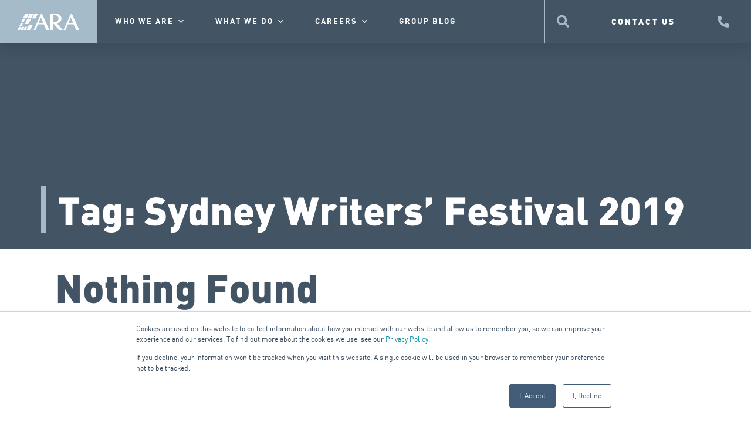

--- FILE ---
content_type: text/html; charset=UTF-8
request_url: https://aragroup.com/tag/sydney-writers-festival-2019/
body_size: 195752
content:
<!DOCTYPE html>
<html lang="en-US">
<head>
	<meta charset="UTF-8">
	<meta name="viewport" content="width=device-width, initial-scale=1.0, viewport-fit=cover" />		<meta name='robots' content='index, follow, max-image-preview:large, max-snippet:-1, max-video-preview:-1' />
	<style>img:is([sizes="auto" i], [sizes^="auto," i]) { contain-intrinsic-size: 3000px 1500px }</style>
	<meta name="be:wp" content="1.1.17">
<!-- be_ixf, sdk, gho-->
<meta name="be:sdk" content="php_sdk_1.5.15" />
<meta name="be:timer" content="55ms" />
<meta name="be:orig_url" content="https%3A%2F%2Faragroup.com%2Ftag%2Fsydney-writers-festival-2019%2F" />
<meta name="be:norm_url" content="https%3A%2F%2Faragroup.com%2Ftag%2Fsydney-writers-festival-2019%2F" />
<meta name="be:capsule_url" content="https%3A%2F%2Fixfd1-api.bc0a.com%2Fapi%2Fixf%2F1.0.0%2Fget_capsule%2Ff00000000308494%2F0729490537" />
<meta name="be:api_dt" content="Zy_2025;Zm_07;Zd_30;Zh_17;Zmh_24;p_epoch:1753896251701" />
<meta name="be:mod_dt" content="Zy_2025;Zm_07;Zd_30;Zh_17;Zmh_24;p_epoch:1753896251701" />
<meta name="be:diag" content="3ZNURT0pOVr5UuHDAd43Nk8OOlLf5Dg0jM/8P0u/1etDS99IRkdtq9c537AHxHvEGtO5KZROtnKfKDSWPuwGoNuw10pFdr93wGORLGB2zlwgZClc632ttXwec+N1pu7yAF7PaIqShytY+zjLcbj7chLqnkn0w2ZjhBawBqjIY1R5mO/[base64]/rBJpwjsQU0rYWGDr9PQ9wdcFaSv17vILYw1/Fckft63Hxi8DNhQfR8BjCDQNVCY1j9B/VYDpjyvTjl1M3NQhgckEpw1V/aIDCi1pTC2eAx4gvhWMqybnzdrd3gpkOt+G3rJVDn4GzWQJK2BqmUdluK/JH+mXGGVpaffOAcnosWiakBMhrOA7BStYNR/jv9OCg3kabLxCkyiB9eCw/tq6jgq+DvhDliFtR+7r/vHsMHNzpldnAkXzF1Oa7s506mgCa5OEXL6Np0EBG6WCFq16zgtfJtbO4qcgh3s3akhsOGq5+xUXpLeuhvk4RV/lxNaNwBe2k0Ipqfuu3Lnq/j3EhMKHoviUKyj7zZ9PpYvVPx8t+G8zKlZNXVvruyepWgKNRGSurHkg/FjqJLCxUnaeMnHVGVQTwkwVfLmyaSR48IncPz4eOjwc67YFykAW9L0Kgntj2qzY2GpIuj2c39UWwF1B8BdCLYFog2lyF68jpLsDKwbktEMbnxSdu/aOXkZNk/OCiwCZY9yG9lKhxj7P/7XnbiUmFkxsExoqgk6kZJTAliM643WAqSuk6DQzpYUk36B83UAtrRIsOOGncr78cF6y99F5I81IPJ73vC9ZkJRym1gY6z/exYfKu0XMNKCNfhkz512AJNTguDOUr/oN9qUVjNswxTNa/WTdjWI2j+jAVghNmE4sjAieiohnHw95mR2Abrf6tPdXePovSLCdWEW6sB2UEwED/9EDvXJAao34mr6MbLfRCi98hT9hxjIH04ub48seoMKSnnIDSadHkc8riXvmEh5b0jCnJxz5SaKZNzgpHaVYXCCQs47Ag2KClU3GCQWYVA5jWV/vhiR2soEDJKrtsGLVKHDtJT7hX01OInEriqVZhvPMYpKKYsWiLfltIy6i28PPvD0vFoaUXsTFF9/0ZRNDyTDTXpu3UeecNdFKqe4sYX6S5INCmb64cQ+D6CMq/5YHSmhyFgsaaT9opPM9ZVroILsteDIDtp7JsNFcXOSHIqY6RcznrbAyXE69H1zbuZNCi6oYAK5hK+Ze45RYHx8C64vqc2PEkKGk1gw7kv2+mw/75SkfXVIUacKyzYJCX/sdw30XG3lyD+sKrknp4m/pGG3v3HX7QcFZWAi7HCei9qg3P8rNLJHHyTWQu4vdOI3RJ8VjuTUipaOP5Z6dJqOUfqsvPPkmjbEM3R5njf1prkKP9mCmAzCaxjeCWDQI9kXyWPcGyJAqwjfl0GDnpsEgSmw5C8Wo7O/QEZW2FhD1SLQpAzPn5hRam3ZjMrbDS2Y3x14Z9dDZep4W4MuBNNEmKvw7/252CMIJaaAXEccGgZSP1wQ9LXRkBp7s4nyvNpb2CumdqMT5kpo6Evuqf7Z5xmzhGm7LHD0kO+jhIwDHbnXUZSRzDAVyqY3AfqrjlYbsSmKFK4Tmm8pxenXxWpZ7WyJhUHtTgdsXP6I/U5csc+T/[base64]/5jHs2k4REiIGDGQdbywuUGcmiZNyHItMKV+MNorL/UtDx5W58Rio/tqguRi13TiRuCqrthUtkfMusXIFhKD32iRJaF0BVdNM/sdqTNSIGOVx+yytl1CvRL8tCj71T5dlPHYS81F8TLdWsjCV0+CKnBUd8m/kuk+MbcbyOegv0nywLyYEFt65Y+2aNpCKRYSGGU5GGmMGX2RDec1QvxcdM4PWv+MZjf2XqkXv1nx6lz3CjEMvY+7ylguv6O4adSoTddbL+9ky2O7YajC2unGrWp87GNJ8au1Mp/Mwc8a6OqXJtLg5z5KMci+8F423VdBCC1RTOhdtPkb+YvIMeWd2Nj2EAxdliItw4+PlEFSN36rF4sihMVVLEmORCTlB3F6yLGC7s3th5y8G96kB4qBuCuuDomSIlu9Uf6Y/PU1BJez7eD9hg27dx2E70dPnsuJJc8oV1KsrK/rpwLs01qL+uJ2ey8LKSbeLxPFp5rcHUv5/3nfDJp26koMxD6jmmnsK+CgJcjM5NiWwUepxYbM6yT8azOH876e2sGT9r1v0Lcs4CfV++SJ+AemKFJYjE8saP40jgFsmmPijKkz/RS1YzU" />
<meta name="be:messages" content="true" />
<style>
.be-ix-link-block{padding-top: 3rem;padding-bottom: 1.3rem;}
.be-ix-link-block .be-related-link-container .be-label {margin: 0;font-family: DIN, Sans-serif !important;font-weight: var(--e-global-typography-accent-font-weight);font-size: 1rem;text-transform: uppercase;}
.be-ix-link-block .be-related-link-container .be-list { display: block;width: 100%; list-style: none;margin: 0; padding: 0;    padding-right: 3rem;padding-top: 1.5rem;}
    .be-ix-link-block .be-related-link-container .be-list .be-list-item {margin-bottom: .2rem;}
    .be-ix-link-block .be-related-link-container .be-list .be-list-item .be-related-link:hover{    font-weight: 700;}
.be-ix-link-block .be-related-link-container .be-list .be-list-item:last-child { margin-right: 0;}

@media (max-width: 767px) {
  .be-ix-link-block {margin: 0;width: 100%; max-width: 50%;        padding: 1.8rem 0 1.5rem .75rem;}
  .be-ix-link-block .be-related-link-container .be-list { display: block;width: 100%; list-style: none;margin: 0; padding: 0;    padding-right: 3rem;
    padding-top: .8rem;}
    .be-ix-link-block .be-related-link-container .be-list .be-list-item {margin-bottom: .4rem;}
}
</style>

	<!-- This site is optimized with the Yoast SEO plugin v26.5 - https://yoast.com/wordpress/plugins/seo/ -->
	<title>Sydney Writers&#039; Festival 2019 Archives - ARA. Here for you. Here for good.</title>
	<link rel="canonical" href="https://aragroup.com/tag/sydney-writers-festival-2019/" />
	<meta property="og:locale" content="en_US" />
	<meta property="og:type" content="article" />
	<meta property="og:title" content="Sydney Writers&#039; Festival 2019 Archives - ARA. Here for you. Here for good." />
	<meta property="og:url" content="https://aragroup.com/tag/sydney-writers-festival-2019/" />
	<meta property="og:site_name" content="ARA. Here for you. Here for good." />
	<meta name="twitter:card" content="summary_large_image" />
	<script type="application/ld+json" class="yoast-schema-graph">{"@context":"https://schema.org","@graph":[{"@type":"CollectionPage","@id":"https://aragroup.com/tag/sydney-writers-festival-2019/","url":"https://aragroup.com/tag/sydney-writers-festival-2019/","name":"Sydney Writers' Festival 2019 Archives - ARA. Here for you. Here for good.","isPartOf":{"@id":"https://aragroup.com/#website"},"inLanguage":"en-US"},{"@type":"WebSite","@id":"https://aragroup.com/#website","url":"https://aragroup.com/","name":"ARA. Here for you. Here for good.","description":"Here for you. Here for good.","publisher":{"@id":"https://aragroup.com/#organization"},"potentialAction":[{"@type":"SearchAction","target":{"@type":"EntryPoint","urlTemplate":"https://aragroup.com/?s={search_term_string}"},"query-input":{"@type":"PropertyValueSpecification","valueRequired":true,"valueName":"search_term_string"}}],"inLanguage":"en-US"},{"@type":"Organization","@id":"https://aragroup.com/#organization","name":"ARA. Here for you. Here for good.","url":"https://aragroup.com/","logo":{"@type":"ImageObject","inLanguage":"en-US","@id":"https://aragroup.com/#/schema/logo/image/","url":"https://aragroup.com/wp-content/uploads/2022/02/ARA-Group-Full-Colour-Light.svg","contentUrl":"https://aragroup.com/wp-content/uploads/2022/02/ARA-Group-Full-Colour-Light.svg","width":127,"height":33,"caption":"ARA. Here for you. Here for good."},"image":{"@id":"https://aragroup.com/#/schema/logo/image/"}}]}</script>
	<!-- / Yoast SEO plugin. -->


<link rel='dns-prefetch' href='//js.hs-scripts.com' />
<link rel='dns-prefetch' href='//code.jquery.com' />
<link rel="alternate" type="application/rss+xml" title="ARA. Here for you. Here for good. &raquo; Feed" href="https://aragroup.com/feed/" />
<link rel="alternate" type="application/rss+xml" title="ARA. Here for you. Here for good. &raquo; Comments Feed" href="https://aragroup.com/comments/feed/" />
<link rel="alternate" type="application/rss+xml" title="ARA. Here for you. Here for good. &raquo; Sydney Writers&#039; Festival 2019 Tag Feed" href="https://aragroup.com/tag/sydney-writers-festival-2019/feed/" />
<script>
window._wpemojiSettings = {"baseUrl":"https:\/\/s.w.org\/images\/core\/emoji\/16.0.1\/72x72\/","ext":".png","svgUrl":"https:\/\/s.w.org\/images\/core\/emoji\/16.0.1\/svg\/","svgExt":".svg","source":{"concatemoji":"https:\/\/aragroup.com\/wp-includes\/js\/wp-emoji-release.min.js"}};
/*! This file is auto-generated */
!function(s,n){var o,i,e;function c(e){try{var t={supportTests:e,timestamp:(new Date).valueOf()};sessionStorage.setItem(o,JSON.stringify(t))}catch(e){}}function p(e,t,n){e.clearRect(0,0,e.canvas.width,e.canvas.height),e.fillText(t,0,0);var t=new Uint32Array(e.getImageData(0,0,e.canvas.width,e.canvas.height).data),a=(e.clearRect(0,0,e.canvas.width,e.canvas.height),e.fillText(n,0,0),new Uint32Array(e.getImageData(0,0,e.canvas.width,e.canvas.height).data));return t.every(function(e,t){return e===a[t]})}function u(e,t){e.clearRect(0,0,e.canvas.width,e.canvas.height),e.fillText(t,0,0);for(var n=e.getImageData(16,16,1,1),a=0;a<n.data.length;a++)if(0!==n.data[a])return!1;return!0}function f(e,t,n,a){switch(t){case"flag":return n(e,"\ud83c\udff3\ufe0f\u200d\u26a7\ufe0f","\ud83c\udff3\ufe0f\u200b\u26a7\ufe0f")?!1:!n(e,"\ud83c\udde8\ud83c\uddf6","\ud83c\udde8\u200b\ud83c\uddf6")&&!n(e,"\ud83c\udff4\udb40\udc67\udb40\udc62\udb40\udc65\udb40\udc6e\udb40\udc67\udb40\udc7f","\ud83c\udff4\u200b\udb40\udc67\u200b\udb40\udc62\u200b\udb40\udc65\u200b\udb40\udc6e\u200b\udb40\udc67\u200b\udb40\udc7f");case"emoji":return!a(e,"\ud83e\udedf")}return!1}function g(e,t,n,a){var r="undefined"!=typeof WorkerGlobalScope&&self instanceof WorkerGlobalScope?new OffscreenCanvas(300,150):s.createElement("canvas"),o=r.getContext("2d",{willReadFrequently:!0}),i=(o.textBaseline="top",o.font="600 32px Arial",{});return e.forEach(function(e){i[e]=t(o,e,n,a)}),i}function t(e){var t=s.createElement("script");t.src=e,t.defer=!0,s.head.appendChild(t)}"undefined"!=typeof Promise&&(o="wpEmojiSettingsSupports",i=["flag","emoji"],n.supports={everything:!0,everythingExceptFlag:!0},e=new Promise(function(e){s.addEventListener("DOMContentLoaded",e,{once:!0})}),new Promise(function(t){var n=function(){try{var e=JSON.parse(sessionStorage.getItem(o));if("object"==typeof e&&"number"==typeof e.timestamp&&(new Date).valueOf()<e.timestamp+604800&&"object"==typeof e.supportTests)return e.supportTests}catch(e){}return null}();if(!n){if("undefined"!=typeof Worker&&"undefined"!=typeof OffscreenCanvas&&"undefined"!=typeof URL&&URL.createObjectURL&&"undefined"!=typeof Blob)try{var e="postMessage("+g.toString()+"("+[JSON.stringify(i),f.toString(),p.toString(),u.toString()].join(",")+"));",a=new Blob([e],{type:"text/javascript"}),r=new Worker(URL.createObjectURL(a),{name:"wpTestEmojiSupports"});return void(r.onmessage=function(e){c(n=e.data),r.terminate(),t(n)})}catch(e){}c(n=g(i,f,p,u))}t(n)}).then(function(e){for(var t in e)n.supports[t]=e[t],n.supports.everything=n.supports.everything&&n.supports[t],"flag"!==t&&(n.supports.everythingExceptFlag=n.supports.everythingExceptFlag&&n.supports[t]);n.supports.everythingExceptFlag=n.supports.everythingExceptFlag&&!n.supports.flag,n.DOMReady=!1,n.readyCallback=function(){n.DOMReady=!0}}).then(function(){return e}).then(function(){var e;n.supports.everything||(n.readyCallback(),(e=n.source||{}).concatemoji?t(e.concatemoji):e.wpemoji&&e.twemoji&&(t(e.twemoji),t(e.wpemoji)))}))}((window,document),window._wpemojiSettings);
</script>
<style id='wp-emoji-styles-inline-css'>

	img.wp-smiley, img.emoji {
		display: inline !important;
		border: none !important;
		box-shadow: none !important;
		height: 1em !important;
		width: 1em !important;
		margin: 0 0.07em !important;
		vertical-align: -0.1em !important;
		background: none !important;
		padding: 0 !important;
	}
</style>
<link rel='stylesheet' id='wp-block-library-css' href='https://aragroup.com/wp-includes/css/dist/block-library/style.min.css' media='all' />
<style id='classic-theme-styles-inline-css'>
/*! This file is auto-generated */
.wp-block-button__link{color:#fff;background-color:#32373c;border-radius:9999px;box-shadow:none;text-decoration:none;padding:calc(.667em + 2px) calc(1.333em + 2px);font-size:1.125em}.wp-block-file__button{background:#32373c;color:#fff;text-decoration:none}
</style>
<style id='global-styles-inline-css'>
:root{--wp--preset--aspect-ratio--square: 1;--wp--preset--aspect-ratio--4-3: 4/3;--wp--preset--aspect-ratio--3-4: 3/4;--wp--preset--aspect-ratio--3-2: 3/2;--wp--preset--aspect-ratio--2-3: 2/3;--wp--preset--aspect-ratio--16-9: 16/9;--wp--preset--aspect-ratio--9-16: 9/16;--wp--preset--color--black: #000000;--wp--preset--color--cyan-bluish-gray: #abb8c3;--wp--preset--color--white: #fff;--wp--preset--color--pale-pink: #f78da7;--wp--preset--color--vivid-red: #cf2e2e;--wp--preset--color--luminous-vivid-orange: #ff6900;--wp--preset--color--luminous-vivid-amber: #fcb900;--wp--preset--color--light-green-cyan: #7bdcb5;--wp--preset--color--vivid-green-cyan: #00d084;--wp--preset--color--pale-cyan-blue: #8ed1fc;--wp--preset--color--vivid-cyan-blue: #0693e3;--wp--preset--color--vivid-purple: #9b51e0;--wp--preset--color--blue: #0d6efd;--wp--preset--color--indigo: #6610f2;--wp--preset--color--purple: #6f42c1;--wp--preset--color--pink: #d63384;--wp--preset--color--red: #a6bbca;--wp--preset--color--orange: #fd7e14;--wp--preset--color--yellow: #ffc107;--wp--preset--color--green: #198754;--wp--preset--color--teal: #20c997;--wp--preset--color--cyan: #0dcaf0;--wp--preset--color--gray: #6c757d;--wp--preset--color--gray-dark: #343a40;--wp--preset--gradient--vivid-cyan-blue-to-vivid-purple: linear-gradient(135deg,rgba(6,147,227,1) 0%,rgb(155,81,224) 100%);--wp--preset--gradient--light-green-cyan-to-vivid-green-cyan: linear-gradient(135deg,rgb(122,220,180) 0%,rgb(0,208,130) 100%);--wp--preset--gradient--luminous-vivid-amber-to-luminous-vivid-orange: linear-gradient(135deg,rgba(252,185,0,1) 0%,rgba(255,105,0,1) 100%);--wp--preset--gradient--luminous-vivid-orange-to-vivid-red: linear-gradient(135deg,rgba(255,105,0,1) 0%,rgb(207,46,46) 100%);--wp--preset--gradient--very-light-gray-to-cyan-bluish-gray: linear-gradient(135deg,rgb(238,238,238) 0%,rgb(169,184,195) 100%);--wp--preset--gradient--cool-to-warm-spectrum: linear-gradient(135deg,rgb(74,234,220) 0%,rgb(151,120,209) 20%,rgb(207,42,186) 40%,rgb(238,44,130) 60%,rgb(251,105,98) 80%,rgb(254,248,76) 100%);--wp--preset--gradient--blush-light-purple: linear-gradient(135deg,rgb(255,206,236) 0%,rgb(152,150,240) 100%);--wp--preset--gradient--blush-bordeaux: linear-gradient(135deg,rgb(254,205,165) 0%,rgb(254,45,45) 50%,rgb(107,0,62) 100%);--wp--preset--gradient--luminous-dusk: linear-gradient(135deg,rgb(255,203,112) 0%,rgb(199,81,192) 50%,rgb(65,88,208) 100%);--wp--preset--gradient--pale-ocean: linear-gradient(135deg,rgb(255,245,203) 0%,rgb(182,227,212) 50%,rgb(51,167,181) 100%);--wp--preset--gradient--electric-grass: linear-gradient(135deg,rgb(202,248,128) 0%,rgb(113,206,126) 100%);--wp--preset--gradient--midnight: linear-gradient(135deg,rgb(2,3,129) 0%,rgb(40,116,252) 100%);--wp--preset--font-size--small: 13px;--wp--preset--font-size--medium: 20px;--wp--preset--font-size--large: 36px;--wp--preset--font-size--x-large: 42px;--wp--preset--spacing--20: 0.44rem;--wp--preset--spacing--30: 0.67rem;--wp--preset--spacing--40: 1rem;--wp--preset--spacing--50: 1.5rem;--wp--preset--spacing--60: 2.25rem;--wp--preset--spacing--70: 3.38rem;--wp--preset--spacing--80: 5.06rem;--wp--preset--shadow--natural: 6px 6px 9px rgba(0, 0, 0, 0.2);--wp--preset--shadow--deep: 12px 12px 50px rgba(0, 0, 0, 0.4);--wp--preset--shadow--sharp: 6px 6px 0px rgba(0, 0, 0, 0.2);--wp--preset--shadow--outlined: 6px 6px 0px -3px rgba(255, 255, 255, 1), 6px 6px rgba(0, 0, 0, 1);--wp--preset--shadow--crisp: 6px 6px 0px rgba(0, 0, 0, 1);}:where(.is-layout-flex){gap: 0.5em;}:where(.is-layout-grid){gap: 0.5em;}body .is-layout-flex{display: flex;}.is-layout-flex{flex-wrap: wrap;align-items: center;}.is-layout-flex > :is(*, div){margin: 0;}body .is-layout-grid{display: grid;}.is-layout-grid > :is(*, div){margin: 0;}:where(.wp-block-columns.is-layout-flex){gap: 2em;}:where(.wp-block-columns.is-layout-grid){gap: 2em;}:where(.wp-block-post-template.is-layout-flex){gap: 1.25em;}:where(.wp-block-post-template.is-layout-grid){gap: 1.25em;}.has-black-color{color: var(--wp--preset--color--black) !important;}.has-cyan-bluish-gray-color{color: var(--wp--preset--color--cyan-bluish-gray) !important;}.has-white-color{color: var(--wp--preset--color--white) !important;}.has-pale-pink-color{color: var(--wp--preset--color--pale-pink) !important;}.has-vivid-red-color{color: var(--wp--preset--color--vivid-red) !important;}.has-luminous-vivid-orange-color{color: var(--wp--preset--color--luminous-vivid-orange) !important;}.has-luminous-vivid-amber-color{color: var(--wp--preset--color--luminous-vivid-amber) !important;}.has-light-green-cyan-color{color: var(--wp--preset--color--light-green-cyan) !important;}.has-vivid-green-cyan-color{color: var(--wp--preset--color--vivid-green-cyan) !important;}.has-pale-cyan-blue-color{color: var(--wp--preset--color--pale-cyan-blue) !important;}.has-vivid-cyan-blue-color{color: var(--wp--preset--color--vivid-cyan-blue) !important;}.has-vivid-purple-color{color: var(--wp--preset--color--vivid-purple) !important;}.has-black-background-color{background-color: var(--wp--preset--color--black) !important;}.has-cyan-bluish-gray-background-color{background-color: var(--wp--preset--color--cyan-bluish-gray) !important;}.has-white-background-color{background-color: var(--wp--preset--color--white) !important;}.has-pale-pink-background-color{background-color: var(--wp--preset--color--pale-pink) !important;}.has-vivid-red-background-color{background-color: var(--wp--preset--color--vivid-red) !important;}.has-luminous-vivid-orange-background-color{background-color: var(--wp--preset--color--luminous-vivid-orange) !important;}.has-luminous-vivid-amber-background-color{background-color: var(--wp--preset--color--luminous-vivid-amber) !important;}.has-light-green-cyan-background-color{background-color: var(--wp--preset--color--light-green-cyan) !important;}.has-vivid-green-cyan-background-color{background-color: var(--wp--preset--color--vivid-green-cyan) !important;}.has-pale-cyan-blue-background-color{background-color: var(--wp--preset--color--pale-cyan-blue) !important;}.has-vivid-cyan-blue-background-color{background-color: var(--wp--preset--color--vivid-cyan-blue) !important;}.has-vivid-purple-background-color{background-color: var(--wp--preset--color--vivid-purple) !important;}.has-black-border-color{border-color: var(--wp--preset--color--black) !important;}.has-cyan-bluish-gray-border-color{border-color: var(--wp--preset--color--cyan-bluish-gray) !important;}.has-white-border-color{border-color: var(--wp--preset--color--white) !important;}.has-pale-pink-border-color{border-color: var(--wp--preset--color--pale-pink) !important;}.has-vivid-red-border-color{border-color: var(--wp--preset--color--vivid-red) !important;}.has-luminous-vivid-orange-border-color{border-color: var(--wp--preset--color--luminous-vivid-orange) !important;}.has-luminous-vivid-amber-border-color{border-color: var(--wp--preset--color--luminous-vivid-amber) !important;}.has-light-green-cyan-border-color{border-color: var(--wp--preset--color--light-green-cyan) !important;}.has-vivid-green-cyan-border-color{border-color: var(--wp--preset--color--vivid-green-cyan) !important;}.has-pale-cyan-blue-border-color{border-color: var(--wp--preset--color--pale-cyan-blue) !important;}.has-vivid-cyan-blue-border-color{border-color: var(--wp--preset--color--vivid-cyan-blue) !important;}.has-vivid-purple-border-color{border-color: var(--wp--preset--color--vivid-purple) !important;}.has-vivid-cyan-blue-to-vivid-purple-gradient-background{background: var(--wp--preset--gradient--vivid-cyan-blue-to-vivid-purple) !important;}.has-light-green-cyan-to-vivid-green-cyan-gradient-background{background: var(--wp--preset--gradient--light-green-cyan-to-vivid-green-cyan) !important;}.has-luminous-vivid-amber-to-luminous-vivid-orange-gradient-background{background: var(--wp--preset--gradient--luminous-vivid-amber-to-luminous-vivid-orange) !important;}.has-luminous-vivid-orange-to-vivid-red-gradient-background{background: var(--wp--preset--gradient--luminous-vivid-orange-to-vivid-red) !important;}.has-very-light-gray-to-cyan-bluish-gray-gradient-background{background: var(--wp--preset--gradient--very-light-gray-to-cyan-bluish-gray) !important;}.has-cool-to-warm-spectrum-gradient-background{background: var(--wp--preset--gradient--cool-to-warm-spectrum) !important;}.has-blush-light-purple-gradient-background{background: var(--wp--preset--gradient--blush-light-purple) !important;}.has-blush-bordeaux-gradient-background{background: var(--wp--preset--gradient--blush-bordeaux) !important;}.has-luminous-dusk-gradient-background{background: var(--wp--preset--gradient--luminous-dusk) !important;}.has-pale-ocean-gradient-background{background: var(--wp--preset--gradient--pale-ocean) !important;}.has-electric-grass-gradient-background{background: var(--wp--preset--gradient--electric-grass) !important;}.has-midnight-gradient-background{background: var(--wp--preset--gradient--midnight) !important;}.has-small-font-size{font-size: var(--wp--preset--font-size--small) !important;}.has-medium-font-size{font-size: var(--wp--preset--font-size--medium) !important;}.has-large-font-size{font-size: var(--wp--preset--font-size--large) !important;}.has-x-large-font-size{font-size: var(--wp--preset--font-size--x-large) !important;}
:where(.wp-block-post-template.is-layout-flex){gap: 1.25em;}:where(.wp-block-post-template.is-layout-grid){gap: 1.25em;}
:where(.wp-block-columns.is-layout-flex){gap: 2em;}:where(.wp-block-columns.is-layout-grid){gap: 2em;}
:root :where(.wp-block-pullquote){font-size: 1.5em;line-height: 1.6;}
</style>
<link rel='stylesheet' id='megamenu-css' href='https://aragroup.com/wp-content/uploads/maxmegamenu/style.css' media='all' />
<link rel='stylesheet' id='dashicons-css' href='https://aragroup.com/wp-includes/css/dashicons.min.css' media='all' />
<link rel='stylesheet' id='search-filter-plugin-styles-css' href='https://aragroup.com/wp-content/plugins/search-filter-pro/public/assets/css/search-filter.min.css' media='all' />
<link rel='stylesheet' id='child-understrap-styles-css' href='https://aragroup.com/wp-content/themes/understrap-child-main/css/child-theme.min.css' media='all' />
<link rel='stylesheet' id='elementor-frontend-css' href='https://aragroup.com/wp-content/uploads/elementor/css/custom-frontend.min.css' media='all' />
<link rel='stylesheet' id='widget-image-css' href='https://aragroup.com/wp-content/plugins/elementor/assets/css/widget-image.min.css' media='all' />
<link rel='stylesheet' id='swiper-css' href='https://aragroup.com/wp-content/plugins/elementor/assets/lib/swiper/v8/css/swiper.min.css' media='all' />
<link rel='stylesheet' id='e-swiper-css' href='https://aragroup.com/wp-content/plugins/elementor/assets/css/conditionals/e-swiper.min.css' media='all' />
<link rel='stylesheet' id='widget-icon-list-css' href='https://aragroup.com/wp-content/uploads/elementor/css/custom-widget-icon-list.min.css' media='all' />
<link rel='stylesheet' id='e-sticky-css' href='https://aragroup.com/wp-content/plugins/elementor-pro/assets/css/modules/sticky.min.css' media='all' />
<link rel='stylesheet' id='widget-social-icons-css' href='https://aragroup.com/wp-content/plugins/elementor/assets/css/widget-social-icons.min.css' media='all' />
<link rel='stylesheet' id='e-apple-webkit-css' href='https://aragroup.com/wp-content/uploads/elementor/css/custom-apple-webkit.min.css' media='all' />
<link rel='stylesheet' id='widget-heading-css' href='https://aragroup.com/wp-content/plugins/elementor/assets/css/widget-heading.min.css' media='all' />
<link rel='stylesheet' id='widget-nav-menu-css' href='https://aragroup.com/wp-content/uploads/elementor/css/custom-pro-widget-nav-menu.min.css' media='all' />
<link rel='stylesheet' id='elementor-icons-css' href='https://aragroup.com/wp-content/plugins/elementor/assets/lib/eicons/css/elementor-icons.min.css' media='all' />
<link rel='stylesheet' id='elementor-post-6-css' href='https://aragroup.com/wp-content/uploads/elementor/css/post-6.css' media='all' />
<link rel='stylesheet' id='font-awesome-5-all-css' href='https://aragroup.com/wp-content/plugins/elementor/assets/lib/font-awesome/css/all.min.css' media='all' />
<link rel='stylesheet' id='font-awesome-4-shim-css' href='https://aragroup.com/wp-content/plugins/elementor/assets/lib/font-awesome/css/v4-shims.min.css' media='all' />
<link rel='stylesheet' id='elementor-post-11-css' href='https://aragroup.com/wp-content/uploads/elementor/css/post-11.css' media='all' />
<link rel='stylesheet' id='elementor-post-138-css' href='https://aragroup.com/wp-content/uploads/elementor/css/post-138.css' media='all' />
<link rel='stylesheet' id='elementor-gf-local-roboto-css' href='https://aragroup.com/wp-content/uploads/elementor/google-fonts/css/roboto.css' media='all' />
<link rel='stylesheet' id='elementor-gf-local-montserrat-css' href='https://aragroup.com/wp-content/uploads/elementor/google-fonts/css/montserrat.css' media='all' />
<link rel='stylesheet' id='elementor-icons-shared-0-css' href='https://aragroup.com/wp-content/plugins/elementor/assets/lib/font-awesome/css/fontawesome.min.css' media='all' />
<link rel='stylesheet' id='elementor-icons-fa-solid-css' href='https://aragroup.com/wp-content/plugins/elementor/assets/lib/font-awesome/css/solid.min.css' media='all' />
<link rel='stylesheet' id='elementor-icons-fa-brands-css' href='https://aragroup.com/wp-content/plugins/elementor/assets/lib/font-awesome/css/brands.min.css' media='all' />
<script src="https://code.jquery.com/jquery-3.6.0.min.js" id="jquery-js"></script>
<script id="search-filter-plugin-build-js-extra">
var SF_LDATA = {"ajax_url":"https:\/\/aragroup.com\/wp-admin\/admin-ajax.php","home_url":"https:\/\/aragroup.com\/","extensions":[]};
</script>
<script src="https://aragroup.com/wp-content/plugins/search-filter-pro/public/assets/js/search-filter-build.min.js" id="search-filter-plugin-build-js"></script>
<script src="https://aragroup.com/wp-content/plugins/search-filter-pro/public/assets/js/chosen.jquery.min.js" id="search-filter-plugin-chosen-js"></script>
<script src="https://aragroup.com/wp-content/plugins/elementor/assets/lib/font-awesome/js/v4-shims.min.js" id="font-awesome-4-shim-js"></script>
<link rel="https://api.w.org/" href="https://aragroup.com/wp-json/" /><link rel="alternate" title="JSON" type="application/json" href="https://aragroup.com/wp-json/wp/v2/tags/300" /><link rel="EditURI" type="application/rsd+xml" title="RSD" href="https://aragroup.com/xmlrpc.php?rsd" />
			<!-- DO NOT COPY THIS SNIPPET! Start of Page Analytics Tracking for HubSpot WordPress plugin v11.3.33-->
			<script class="hsq-set-content-id" data-content-id="listing-page">
				var _hsq = _hsq || [];
				_hsq.push(["setContentType", "listing-page"]);
			</script>
			<!-- DO NOT COPY THIS SNIPPET! End of Page Analytics Tracking for HubSpot WordPress plugin -->
			<meta name="mobile-web-app-capable" content="yes">
<meta name="apple-mobile-web-app-capable" content="yes">
<meta name="apple-mobile-web-app-title" content="ARA. Here for you. Here for good. - Here for you. Here for good.">
<meta name="generator" content="Elementor 3.33.4; features: additional_custom_breakpoints; settings: css_print_method-external, google_font-enabled, font_display-auto">
<script>
	jQuery(document).ready(function($) {
		$(".search_icon").click(function() {
			$(".spicewpsearchform").slideToggle();
			//$(this).hide();
			$(this).toggleClass("close-search");
			
			// Focus on the search input field based on its aria-label
			var $input = $("input[aria-label='Search input']");
			$input.focus();
		});
	/*	$(document).mouseup(function (e) {
			var div = $(".spicewpsearchform");
			if (!div.is(e.target) && div.has(e.target).length === 0) 
			{
				div.hide();
				$(".search_icon").show();
			  $(".search_icon").removeClass("close");
			} 
		});*/
		
		$(document).keydown(function(e) {
			if (e.keyCode == 27) {
				$(".spicewpsearchform").hide();
				$(".search_icon").show();
				$(".search_icon").removeClass("close-search");
			}
		});
	});
</script>
<script src="https://maxcdn.bootstrapcdn.com/bootstrap/3.4.1/js/bootstrap.min.js"></script>
<script src="https://cdn.jsdelivr.net/npm/bootstrap@5.0.2/dist/js/bootstrap.bundle.min.js" integrity="sha384-MrcW6ZMFYlzcLA8Nl+NtUVF0sA7MsXsP1UyJoMp4YLEuNSfAP+JcXn/tWtIaxVXM" crossorigin="anonymous"></script>
<link rel="stylesheet" type="text/css" href="/wp-content/themes/understrap-child-main/slick/slick.css"/>
<link rel="stylesheet" type="text/css" href="/wp-content/themes/understrap-child-main/slick/slick-theme.css"/>
<script>
	jQuery(document).ready(function($) {
        if (window.location.href.indexOf('?_sfm_capabilities') > -1)
        {
            $('.post-2').addClass('resultpage');
        }
    });
</script>
<script>
jQuery(document).ready(function(){
  jQuery(".slick-arrow").click(function(){
    jQuery(".slide-total-count").fadeOut(200).delay(200).fadeIn(200);
  });
});
</script>

<!-- Google Tag Manager -->
<script>(function(w,d,s,l,i){w[l]=w[l]||[];w[l].push({'gtm.start':
new Date().getTime(),event:'gtm.js'});var f=d.getElementsByTagName(s)[0],
j=d.createElement(s),dl=l!='dataLayer'?'&l='+l:'';j.async=true;j.src=
'https://www.googletagmanager.com/gtm.js?id='+i+dl;f.parentNode.insertBefore(j,f);
})(window,document,'script','dataLayer','GTM-KRZSKVQ');</script>
<!-- End Google Tag Manager -->
<style>
.elementor.elementor-138.elementor-location-footer {
  padding: 0 !important;
}
</style>
			<style>
				.e-con.e-parent:nth-of-type(n+4):not(.e-lazyloaded):not(.e-no-lazyload),
				.e-con.e-parent:nth-of-type(n+4):not(.e-lazyloaded):not(.e-no-lazyload) * {
					background-image: none !important;
				}
				@media screen and (max-height: 1024px) {
					.e-con.e-parent:nth-of-type(n+3):not(.e-lazyloaded):not(.e-no-lazyload),
					.e-con.e-parent:nth-of-type(n+3):not(.e-lazyloaded):not(.e-no-lazyload) * {
						background-image: none !important;
					}
				}
				@media screen and (max-height: 640px) {
					.e-con.e-parent:nth-of-type(n+2):not(.e-lazyloaded):not(.e-no-lazyload),
					.e-con.e-parent:nth-of-type(n+2):not(.e-lazyloaded):not(.e-no-lazyload) * {
						background-image: none !important;
					}
				}
			</style>
			<link rel="icon" href="https://aragroup.com/wp-content/uploads/2022/02/cropped-bLOG-32x32.png" sizes="32x32" />
<link rel="icon" href="https://aragroup.com/wp-content/uploads/2022/02/cropped-bLOG-192x192.png" sizes="192x192" />
<link rel="apple-touch-icon" href="https://aragroup.com/wp-content/uploads/2022/02/cropped-bLOG-180x180.png" />
<meta name="msapplication-TileImage" content="https://aragroup.com/wp-content/uploads/2022/02/cropped-bLOG-270x270.png" />
		<style id="wp-custom-css">
			/*Fixing Our People image stretch on d-flex*/	
.leadership-slider-div .d-flex .bio {
		display: flex;
    align-self: start;
}

.search-filter-results .main-heading a:nth-child(2){
		max-width:100%!important;
	}
	#search-filter-results-667 .main-heading{
		width:100%;
	}
/* Mega menu desktop  */
/* @media only screen and (min-width:1200px) {
.mega-current-menu-item.mega-menu-flyout a {
  margin-bottom: -10px !important;
}
	li.mega-current-menu-item.mega-menu-flyout::after {
		bottom: -18px;
	}
	.mega-sub-menu li.mega-current-menu-item::after {
		max-width:350px;
	}
	.elementor-location-header li.mega-current_page_parent::after {
				bottom: -8px;

	}
	.elementor-location-header li.mega-current_page_parent{
		margin-bottom: -10px !important;
	}
} */
/* @media screen and (max-width:767px){
	#mega-menu-wrap-primary #mega-menu-primary li.mega-menu-item-has-children > a.mega-menu-link > span.mega-indicator:after{
	display:none
}
	#mega-menu-wrap-primary #mega-menu-primary li.mega-menu-item-has-children::after{
		    content: '\f347';
    font-family: dashicons;
    font-weight: normal;
    display: inline-block;
    margin: 0 0 0 6px;
    vertical-align: top;
    -webkit-font-smoothing: antialiased;
    -moz-osx-font-smoothing: grayscale;
    transform: rotate(0);
    color: inherit;
    position: relative;
    background: transparent;
    height: auto;
    width: auto;
    right: auto;
    line-height: inherit;
	}
}
 */
/* footer blog form*/
@media only screen and (max-width: 1199.98px) {
	footer #blog-form .elementor-column:first-child {
		border-right: 1px solid #A6BBCA54;
	}
	footer #blog-form .elementor-column:first-child>.elementor-element-populated {
		border: none !important;
	}
}

@media only screen and (max-width: 767.98px) {
footer #blog-form .elementor-column:first-child {
		border-right:none;
	}
}

/* product search */
.searchandfilter select.sf-input-select option[value="2320"], .searchandfilter select.sf-input-select option[value="2421"] {
  display: none;
}

/* division footer links */
.elementor-location-footer .divisions p {
	display: inline;
}

/* Project card - projects overview page */
.post-type-archive-projects .post-info .specialist {
	display: none;
}

.contact-header .contact-hotspot {
	justify-content: flex-end;
}

html {
	overflow-x: hidden !important;
}

#new-home-banner .line-button a:hover {
	background-color: #fff !important;
	border-color: #fff !important;
	color: var(--e-global-color-primary) !important;
}
.elementor-popup-modal .dialog-close-button {
	padding: 1rem !important;
}

@media only screen and (max-width: 420px) and (orientation: portrait) {
	.elementor-popup-modal .dialog-close-button {
	top: -35% !important;
	right: 6.5% !important;
	padding: 0.5rem !important;
}
}
/* Products card - products overview page */
@media screen and (min-width: 992px) {
/* 	.post-type-archive-products .brand {
		height: unset !important;
		max-width:80%;
		margin-right: 0;
	} */
	.post-type-archive-products .simple-line-button {
		right: 0!important;
		margin-right: 0!important;
	}
}
h4.menu-item-category {
	font-size: 15px !important;
	font-weight: bold !important;
	padding-bottom: 5px !important;
}
.active-submenu {
	opacity: 1 !important;
}
.hide-sub-category {
/* 	display: none !important; */
/* 	opacity: 0; */
}
.spicewpsearchform{
	display:none;
}

@media only screen and (max-width: 1199.98px) {
	.spicewpsearchform {
		border: none !important;
	}
}

@media only screen and (max-width: 767.98px) {
	.spicewpsearchform {
		margin-top: 8.5vw !important;
	}
}

@media screen and (min-width:851px){
/* header search icon */
.search-column {
/* 	width: auto; */
	width: 73px !important;
}
.search-column > .elementor-widget-wrap.elementor-element-populated {
/* 	height: 73px; */
	padding: 0 !important;
}
.search_icon {
	margin-bottom: 0 !important;
}
.search_icon > .elementor-widget-container {
	display: flex;
	justify-content: flex-end;
	height: 73px;
}
.spicewpsearchform {
	height: 73px;
	border-left: 1px solid #A6BBCA;
	margin-top: -34px;
	padding-top: 20px;
}

/* Contact Us - contact form */
.contact-form .hbspt-form .hs-form-field {
/* 	general */
		    border: 1px solid #AABBC9;
    -webkit-box-align: stretch;
    align-items: stretch;
    margin-top: 9.5px;
    border-radius: 7px;
    position: relative;
/* 	.contact */
	display: inline-flex !important;
	margin-right: 10px;
	width: 49%;
	justify-content: space-between;
	height: 35px;
}
.contact-form .hbspt-form .hs-form-field label {
/* 	general */
	text-transform: uppercase;
    letter-spacing: 0.1em;
    font-size: 0.5em;
    border-right: 1px solid #a6bbca;
    padding: 0 5px;
    display: -webkit-box;
    display: flex;
    -webkit-box-align: center;
    align-items: center;
/* .contact */
    padding: 0 20px;
	width:200px;
}
.contact-form .hs-form-field label span {
/* 	general */
	text-transform: uppercase;
    letter-spacing: 0.1em;
/* 	.contact */
    text-align: left;
    color: #435364;
    font-weight: 600;
    font-size: 11px;
/*     padding: auto; */
}
.contact-form .hbspt-form .hs-form-field .input {
/* 	general */
    height: 100%;
    -webkit-box-flex: 1;
    flex-grow: 1;
}
.contact-form .hbspt-form .hs-form-field .input input,
.contact-form .hbspt-form .hs-form-field .input textarea {
/* 	general */
	padding: 5px;
    width: 100%;
    border: none;
    outline: none;
    background: none;
}
.contact-form .hs-fieldtype-textarea.field.hs-form-field {
/* .contact	 */
    width: 99%;
    height: auto;
}
.contact-form .hbspt-form .hs-form-field.hs-fieldtype-textarea {
/* general */
    -webkit-box-orient: vertical;
    -webkit-box-direction: normal;
    flex-direction: column;
}

.contact-form .hbspt-form .hs-form-field.hs-fieldtype-textarea textarea {
/* general	 */
    resize: vertical;
    height: 200px;
    min-height: 50px;
}
.contact-form .hbspt-form .legal-consent-container {
/* 	.contact */
    margin-top: 15px;
    font-size: 0.9em;
    color: #A7BBC9;
    font-weight: 600;
}
.contact-form .legal-consent-container~.hs_recaptcha {
/* 	general */
    margin-top: 18px;
}
.contact-form .hbspt-form .hs-recaptcha {
/* 	general */
    border: none;
    overflow: visible;
	display:none!important;
}
.contact-form .hbspt-form .hs-submit input {
/* general	 */
	margin-top: 7.5px;
    width: 100%;
    padding: 7.5px;
    text-transform: uppercase;
    letter-spacing: 0.1em;
    color: white;
    border: none;
    border-radius: 3px;
/* .contact */
    margin-top: 7.5px;
    padding: 7.5px;
    text-transform: uppercase;
    letter-spacing: 0.1em;
    color: #435364;
    border: none;
    border-radius: 10px;
    background: #A7BBC9;
    font-size: 20px;
    font-weight: 600;
    margin-bottom: 100px;
}
.contact-form input::placeholder,
.contact-form textarea::placeholder {
	color: transparent;
}


/* Mega Menu */
.mega-menu-column {
    height: unset !important;
	min-height: 300px !important;
   border-right: none !important;
    padding: 20px 20px!important;
}
/*.mega-menu-column:nth-child(2) {
	border-right: 1px solid #a6bbca !important;
	border-left: 1px solid #a6bbca !important;
}*/
#menu-what-we-do,
#menu-who-we-are,
#careers {
	display: flex;
	flex-wrap: wrap;
}
#menu-what-we-do > .menu-item,
#menu-who-we-are > .menu-item,
#careers > .menu-item {
	flex: 1 1 50%;
}
}

/* Home - hot spots */
.home .e-hotspot__tooltip.e-hotspot--tooltip-position.e-hotspot--fade-in-out:before {
	content: unset;
}

.home .tooltip-text.fire {
	border-color: rgb(225, 89, 40);
}
.home .tooltip-text.building {
	border-color: rgb(175, 204, 55);
}
.home .tooltip-text.electric {
	border-color: rgb(113, 160, 135);
}
.home .tooltip-text.security {
	border-color: rgb(99, 176, 187);
}

/* Mobile Mega Menu */
@media only screen and (max-width: 1200px) {
		#mega-menu-wrap-primary #mega-menu-primary > #mega-menu-item-3198 {
		background-color: var(--e-global-color-text);
		display: flex;
		justify-content: space-between;
		align-items: center;
		position: sticky;
		top: 100%;
		width: 100%;
	}
		#mega-menu-wrap-primary #mega-menu-primary > #mega-menu-item-3198 .mega-menu-link {
		border-bottom: none !important;
		color: var(--e-global-color-696cb28);
		text-transform: uppercase !important;
		flex: 1 1 100%;
		padding: 1.25rem 0 !important;
		height: auto;
		border-right: 1px solid #EAEDF0;
		margin-right: 0 !important;
	}
		#mega-menu-wrap-primary #mega-menu-primary > #mega-menu-item-3198 #phone-icon {
		font-size: 2rem;
    letter-spacing: 1px;
    margin: 0 1.75rem;
		color: var(--e-global-color-primary);
	}
}
@media only screen and (max-width: 1024px){
/* #mega-menu-wrap-primary .mega-menu-toggle.mega-menu-open + #mega-menu-primary 	{
    min-height: 80vh;
		padding-bottom: 0 !important;
	} */
	#mega-menu-wrap-primary #mega-menu-primary > #mega-menu-item-3198 {
		background-color: var(--e-global-color-text);
		display: flex;
		justify-content: space-between;
		align-items: center;
		position: sticky;
		top: 100%;
		width: 100%;
	}
	#mega-menu-wrap-primary #mega-menu-primary > #mega-menu-item-3198 .mega-menu-link {
		border-bottom: none !important;
		color: var(--e-global-color-696cb28);
		text-transform: uppercase !important;
		flex: 1 1 100%;
		padding: 1.25rem 0 !important;
		height: auto;
		border-right: 1px solid #EAEDF0;
		margin-right: 0 !important;
	}
/* 	#mega-menu-wrap-primary #mega-menu-primary > #mega-menu-item-3198 #phone-icon {
		font-size: 14px;
    letter-spacing: 1px;
    margin: 0 1.75rem;
		color: var(--e-global-color-primary);
	} */
	#phone-icon .fa-phone-alt {
		font-size: 2rem;
	}
	#mega-menu-wrap-primary #mega-menu-primary > #mega-menu-item-845,
	#mega-menu-wrap-primary #mega-menu-primary > #mega-menu-item-845 .mega-sub-menu {
		margin-bottom: 3rem;
	}
}

/* mobile header */
#mobile-header .search-shortcode {
/* 	width: auto; */
		width: 0;
}
@media only screen and (max-width: 1200px) {
	#mobile-header > .elementor-container {
		justify-content: space-between;
	}
		#mobile-header .search-block .search_icon {
		border-right: 2px solid #A6BBCA;
	}
	#mobile-header .search-block .search_icon .elementor-widget-container {
		justify-content: center;
	}
	.spicewpsearchform {
		width: 100vw !important;
		left: -100vw !important;
		padding: 0;
		top: 0;
		margin-top: 4.8vw;
	}
	#mobile-header .nav-burger {
		max-width: 7%;
	}	
}
@media only screen and (max-width: 992px) {
	#mobile-header > .elementor-container {
		justify-content: center;
}
@media only screen and (max-width: 768px) 
{
	#mobile-header .nav-burger {
		max-width: unset;
	}
}
@media only screen and (max-width: 420px) {
		.spicewpsearchform {
		margin-top: 9vw;
	}
}
/* Project page : form options */
/* .custom-select {
    position: relative;
    font-family: Arial;
}
.custom-select select {
    display: none;
}
.select-items div,
.select-selected {
    padding: 8px 16px;
    border: 1px solid transparent;
    border-color: transparent transparent #0000001a transparent;
    cursor: pointer;
    user-select: none;
}
.select-items {
    position: absolute;
    top: 100%;
    left: 0;
    right: 0;
    z-index: 99;
}
.select-hide {
    display: none;
}

.select-items div:hover,
.same-as-selected {
    background-color: rgba(0, 0, 0, 0.1);
} */
		</style>
		<style type="text/css">/** Mega Menu CSS: fs **/</style>
<style id='asp-basic'>@keyframes aspAnFadeIn{0%{opacity:0}50%{opacity:0.6}100%{opacity:1}}@-webkit-keyframes aspAnFadeIn{0%{opacity:0}50%{opacity:0.6}100%{opacity:1}}@keyframes aspAnFadeOut{0%{opacity:1}50%{opacity:0.6}100%{opacity:0}}@-webkit-keyframes aspAnFadeOut{0%{opacity:1}50%{opacity:0.6}100%{opacity:0}}@keyframes aspAnFadeInDrop{0%{opacity:0;transform:translate(0,-50px)}100%{opacity:1;transform:translate(0,0)}}@-webkit-keyframes aspAnFadeInDrop{0%{opacity:0;transform:translate(0,-50px);-webkit-transform:translate(0,-50px)}100%{opacity:1;transform:translate(0,0);-webkit-transform:translate(0,0)}}@keyframes aspAnFadeOutDrop{0%{opacity:1;transform:translate(0,0);-webkit-transform:translate(0,0)}100%{opacity:0;transform:translate(0,-50px);-webkit-transform:translate(0,-50px)}}@-webkit-keyframes aspAnFadeOutDrop{0%{opacity:1;transform:translate(0,0);-webkit-transform:translate(0,0)}100%{opacity:0;transform:translate(0,-50px);-webkit-transform:translate(0,-50px)}}div.ajaxsearchpro.asp_an_fadeIn,div.ajaxsearchpro.asp_an_fadeOut,div.ajaxsearchpro.asp_an_fadeInDrop,div.ajaxsearchpro.asp_an_fadeOutDrop{-webkit-animation-duration:100ms;animation-duration:100ms;-webkit-animation-fill-mode:forwards;animation-fill-mode:forwards}.asp_an_fadeIn,div.ajaxsearchpro.asp_an_fadeIn{animation-name:aspAnFadeIn;-webkit-animation-name:aspAnFadeIn}.asp_an_fadeOut,div.ajaxsearchpro.asp_an_fadeOut{animation-name:aspAnFadeOut;-webkit-animation-name:aspAnFadeOut}div.ajaxsearchpro.asp_an_fadeInDrop{animation-name:aspAnFadeInDrop;-webkit-animation-name:aspAnFadeInDrop}div.ajaxsearchpro.asp_an_fadeOutDrop{animation-name:aspAnFadeOutDrop;-webkit-animation-name:aspAnFadeOutDrop}div.ajaxsearchpro.asp_main_container{transition:width 130ms linear;-webkit-transition:width 130ms linear}asp_w_container,div.asp_w.ajaxsearchpro,div.asp_w.asp_r,div.asp_w.asp_s,div.asp_w.asp_sb,div.asp_w.asp_sb *{-webkit-box-sizing:content-box;-moz-box-sizing:content-box;-ms-box-sizing:content-box;-o-box-sizing:content-box;box-sizing:content-box;padding:0;margin:0;border:0;border-radius:0;text-transform:none;text-shadow:none;box-shadow:none;text-decoration:none;text-align:left;text-indent:initial;letter-spacing:normal;font-display:swap}div.asp_w_container div[id*=__original__]{display:none !important}div.asp_w.ajaxsearchpro{-webkit-box-sizing:border-box;-moz-box-sizing:border-box;-ms-box-sizing:border-box;-o-box-sizing:border-box;box-sizing:border-box}div.asp_w.asp_r,div.asp_w.asp_r *{-webkit-touch-callout:none;-webkit-user-select:none;-khtml-user-select:none;-moz-user-select:none;-ms-user-select:none;user-select:none}div.asp_w.ajaxsearchpro input[type=text]::-ms-clear{display:none;width :0;height:0}div.asp_w.ajaxsearchpro input[type=text]::-ms-reveal{display:none;width :0;height:0}div.asp_w.ajaxsearchpro input[type="search"]::-webkit-search-decoration,div.asp_w.ajaxsearchpro input[type="search"]::-webkit-search-cancel-button,div.asp_w.ajaxsearchpro input[type="search"]::-webkit-search-results-button,div.asp_w.ajaxsearchpro input[type="search"]::-webkit-search-results-decoration{display:none}div.asp_w.ajaxsearchpro input[type="search"]{appearance:auto !important;-webkit-appearance:none !important}.clear{clear:both}.asp_clear{display:block !important;clear:both !important;margin:0 !important;padding:0 !important;width:auto !important;height:0 !important}.hiddend{display:none !important}div.asp_w.ajaxsearchpro{width:100%;height:auto;border-radius:0;background:rgba(255,255,255,0);overflow:hidden}div.asp_w.ajaxsearchpro.asp_non_compact{min-width:200px}#asp_absolute_overlay{width:0;height:0;position:fixed;background:rgba(255,255,255,0.5);top:0;left:0;display:block;z-index:0;opacity:0;transition:opacity 200ms linear;-webkit-transition:opacity 200ms linear}div.asp_m.ajaxsearchpro .proinput input:before,div.asp_m.ajaxsearchpro .proinput input:after,div.asp_m.ajaxsearchpro .proinput form:before,div.asp_m.ajaxsearchpro .proinput form:after{display:none}div.asp_w.ajaxsearchpro textarea:focus,div.asp_w.ajaxsearchpro input:focus{outline:none}div.asp_m.ajaxsearchpro .probox .proinput input::-ms-clear{display:none}div.asp_m.ajaxsearchpro .probox{width:auto;border-radius:5px;background:#FFF;overflow:hidden;border:1px solid #FFF;box-shadow:1px 0 3px #CCC inset;display:-webkit-flex;display:flex;-webkit-flex-direction:row;flex-direction:row;direction:ltr;align-items:stretch;isolation:isolate}div.asp_m.ajaxsearchpro .probox .proinput{width:1px;height:100%;float:left;box-shadow:none;position:relative;flex:1 1 auto;-webkit-flex:1 1 auto;z-index:0}div.asp_m.ajaxsearchpro .probox .proinput form{height:100%;margin:0 !important;padding:0 !important;display:block !important;max-width:unset !important}div.asp_m.ajaxsearchpro .probox .proinput input{height:100%;width:100%;border:0;background:transparent;box-shadow:none;padding:0;left:0;padding-top:2px;min-width:120px;min-height:unset;max-height:unset}div.asp_m.ajaxsearchpro .probox .proinput input.autocomplete{border:0;background:transparent;width:100%;box-shadow:none;margin:0;padding:0;left:0}div.asp_m.ajaxsearchpro .probox .proinput.iepaddingfix{padding-top:0}div.asp_m.ajaxsearchpro .probox .proloading,div.asp_m.ajaxsearchpro .probox .proclose,div.asp_m.ajaxsearchpro .probox .promagnifier,div.asp_m.ajaxsearchpro .probox .prosettings{width:20px;height:20px;min-width:unset;min-height:unset;background:none;background-size:20px 20px;float:right;box-shadow:none;margin:0;padding:0;z-index:1}div.asp_m.ajaxsearchpro button.promagnifier:focus-visible{box-shadow:inset 0 0 0 2px rgba(0,0,0,0.4)}div.asp_m.ajaxsearchpro .probox .proloading,div.asp_m.ajaxsearchpro .probox .proclose{background-position:center center;display:none;background-size:auto;background-repeat:no-repeat;background-color:transparent}div.asp_m.ajaxsearchpro .probox .proloading{padding:2px;box-sizing:border-box}div.asp_m.ajaxsearchpro .probox .proclose{position:relative;cursor:pointer;z-index:2}div.asp_m.ajaxsearchpro .probox .promagnifier .innericon,div.asp_m.ajaxsearchpro .probox .prosettings .innericon,div.asp_m.ajaxsearchpro .probox .proclose .innericon{background-size:20px 20px;background-position:center center;background-repeat:no-repeat;background-color:transparent;width:100%;height:100%;line-height:initial;text-align:center;overflow:hidden}div.asp_m.ajaxsearchpro .probox .promagnifier .innericon svg,div.asp_m.ajaxsearchpro .probox .prosettings .innericon svg,div.asp_m.ajaxsearchpro .probox .proloading svg{height:100%;width:22px;vertical-align:baseline;display:inline-block}div.asp_m.ajaxsearchpro .probox .proclose svg{background:#333;position:absolute;top:50%;width:20px;height:20px;left:50%;fill:#fefefe;box-sizing:border-box;box-shadow:0 0 0 2px rgba(255,255,255,0.9)}.opacityOne{opacity:1}.opacityZero{opacity:0}div.asp_w.asp_s [disabled].noUi-connect,div.asp_w.asp_s [disabled] .noUi-connect{background:#B8B8B8}div.asp_w.asp_s [disabled] .noUi-handle{cursor:not-allowed}div.asp_w.asp_r p.showmore{display:none;margin:0}div.asp_w.asp_r.asp_more_res_loading p.showmore a,div.asp_w.asp_r.asp_more_res_loading p.showmore a span{color:transparent !important}@-webkit-keyframes shm-rot-simple{0%{-webkit-transform:rotate(0deg);transform:rotate(0deg);opacity:1}50%{-webkit-transform:rotate(180deg);transform:rotate(180deg);opacity:0.85}100%{-webkit-transform:rotate(360deg);transform:rotate(360deg);opacity:1}}@keyframes shm-rot-simple{0%{-webkit-transform:rotate(0deg);transform:rotate(0deg);opacity:1}50%{-webkit-transform:rotate(180deg);transform:rotate(180deg);opacity:0.85}100%{-webkit-transform:rotate(360deg);transform:rotate(360deg);opacity:1}}div.asp_w.asp_r div.asp_showmore_container{position:relative}div.asp_w.asp_r. div.asp_moreres_loader{display:none;position:absolute;width:100%;height:100%;top:0;left:0;background:rgba(255,255,255,0.2)}div.asp_w.asp_r.asp_more_res_loading div.asp_moreres_loader{display:block !important}div.asp_w.asp_r div.asp_moreres_loader-inner{height:24px;width:24px;animation:shm-rot-simple 0.8s infinite linear;-webkit-animation:shm-rot-simple 0.8s infinite linear;border:4px solid #353535;border-right-color:transparent;border-radius:50%;box-sizing:border-box;position:absolute;top:50%;margin:-12px auto auto -12px;left:50%}div.asp_hidden_data,div.asp_hidden_data *{display:none}div.asp_w.asp_r{display:none}div.asp_w.asp_r *{text-decoration:none;text-shadow:none}div.asp_w.asp_r .results{overflow:hidden;width:auto;height:0;margin:0;padding:0}div.asp_w.asp_r .asp_nores{display:flex;flex-wrap:wrap;gap:8px;overflow:hidden;width:auto;height:auto;position:relative;z-index:2}div.asp_w.asp_r .results .item{overflow:hidden;width:auto;margin:0;padding:3px;position:relative;background:#f4f4f4;border-left:1px solid rgba(255,255,255,0.6);border-right:1px solid rgba(255,255,255,0.4)}div.asp_w.asp_r .results .item,div.asp_w.asp_r .results .asp_group_header{animation-delay:0s;animation-duration:0.5s;animation-fill-mode:both;animation-timing-function:ease;backface-visibility:hidden;-webkit-animation-delay:0s;-webkit-animation-duration:0.5s;-webkit-animation-fill-mode:both;-webkit-animation-timing-function:ease;-webkit-backface-visibility:hidden}div.asp_w.asp_r .results .item .asp_image{overflow:hidden;background:transparent;padding:0;float:left;background-position:center;background-size:cover;position:relative}div.asp_w.asp_r .results .asp_image canvas{display:none}div.asp_w.asp_r .results .asp_image .asp_item_canvas{position:absolute;top:0;left:0;right:0;bottom:0;margin:0;width:100%;height:100%;z-index:1;display:block;opacity:1;background-position:inherit;background-size:inherit;transition:opacity 0.5s}div.asp_w.asp_r .results .item:hover .asp_image .asp_item_canvas,div.asp_w.asp_r .results figure:hover .asp_image .asp_item_canvas{opacity:0}div.asp_w.asp_r a.asp_res_image_url,div.asp_w.asp_r a.asp_res_image_url:hover,div.asp_w.asp_r a.asp_res_image_url:focus,div.asp_w.asp_r a.asp_res_image_url:active{box-shadow:none !important;border:none !important;margin:0 !important;padding:0 !important;display:inline !important}div.asp_w.asp_r .results .item .asp_image_auto{width:auto !important;height:auto !important}div.asp_w.asp_r .results .item .asp_image img{width:100%;height:100%}div.asp_w.asp_r .results a span.overlap{position:absolute;width:100%;height:100%;top:0;left:0;z-index:1}div.asp_w.asp_r .resdrg{height:auto}div.asp_w.ajaxsearchpro .asp_results_group{margin:10px 0 0 0}div.asp_w.ajaxsearchpro .asp_results_group:first-of-type{margin:0 !important}div.asp_w.asp_r.vertical .results .item:first-child{border-radius:0}div.asp_w.asp_r.vertical .results .item:last-child{border-radius:0;margin-bottom:0}div.asp_w.asp_r.vertical .results .item:last-child:after{height:0;margin:0;width:0}div.asp_w.asp_s.searchsettings{width:auto;height:auto;position:absolute;display:none;z-index:11001;border-radius:0 0 3px 3px;visibility:hidden;opacity:0;overflow:visible}div.asp_w.asp_sb.searchsettings{display:none;visibility:hidden;direction:ltr;overflow:visible;position:relative;z-index:1}div.asp_w.asp_sb.searchsettings .asp_sett_scroll::-webkit-scrollbar-thumb{background:transparent;border-radius:5px;border:none}div.asp_w.asp_s.searchsettings form,div.asp_w.asp_sb.searchsettings form{display:flex;flex-wrap:wrap;margin:0 0 12px 0 !important;padding:0 !important}div.asp_w.asp_s.searchsettings .asp_option_inner,div.asp_w.asp_sb.searchsettings .asp_option_inner,div.asp_w.asp_sb.searchsettings input[type='text']{margin:2px 10px 0 10px;*padding-bottom:10px}div.asp_w.asp_s.searchsettings input[type='text']:not(.asp_select2-search__field),div.asp_w.asp_sb.searchsettings input[type='text']:not(.asp_select2-search__field){width:86% !important;padding:8px 6px !important;margin:0 0 0 10px !important;background-color:#FAFAFA !important;font-size:13px;border:none !important;line-height:17px;height:20px}div.asp_w.asp_s.searchsettings.ie78 .asp_option_inner,div.asp_w.asp_sb.searchsettings.ie78 .asp_option_inner{margin-bottom:0 !important;padding-bottom:0 !important}div.asp_w.asp_s.searchsettings div.asp_option_label,div.asp_w.asp_sb.searchsettings div.asp_option_label{font-size:14px;line-height:20px !important;margin:0;width:150px;text-shadow:none;padding:0;min-height:20px;border:none;background:transparent;float:none;-webkit-touch-callout:none;-webkit-user-select:none;-moz-user-select:none;-ms-user-select:none;user-select:none}div.asp_w.asp_s.searchsettings .asp_label,div.asp_w.asp_sb.searchsettings .asp_label{line-height:24px !important;vertical-align:middle;display:inline-block;cursor:pointer}div.asp_w.asp_s.searchsettings input[type=radio],div.asp_w.asp_sb.searchsettings input[type=radio]{vertical-align:middle;margin:0 6px 0 17px;display:inline-block;appearance:normal;-moz-appearance:normal;-webkit-appearance:radio}div.asp_w.asp_s.searchsettings .asp_option_inner input[type=checkbox],div.asp_w.asp_sb.searchsettings .asp_option_inner input[type=checkbox]{display:none !important}div.asp_w.asp_s.searchsettings.ie78 .asp_option_inner input[type=checkbox],div.asp_w.asp_sb.searchsettings.ie78 .asp_option_inner input[type=checkbox]{display:block}div.asp_w.asp_s.searchsettings.ie78 div.asp_option_label,div.asp_w.asp_sb.searchsettings.ie78 div.asp_option_label{float:right !important}div.asp_w.asp_s.searchsettings .asp_option_inner,div.asp_w.asp_sb.searchsettings .asp_option_inner{width:17px;height:17px;position:relative;flex-grow:0;-webkit-flex-grow:0;flex-shrink:0;-webkit-flex-shrink:0}div.asp_w.asp_sb.searchsettings .asp_option_inner{border-radius:3px;background:rgb(66,66,66);box-shadow:none}div.asp_w.asp_s.searchsettings .asp_option_inner .asp_option_checkbox,div.asp_w.asp_sb.searchsettings .asp_option_inner .asp_option_checkbox{cursor:pointer;position:absolute;width:17px;height:17px;top:0;padding:0;border-radius:2px;box-shadow:none;font-size:0 !important;color:rgba(0,0,0,0)}div.asp_w.asp_s.searchsettings.ie78 .asp_option_inner .asp_option_checkbox,div.asp_w.asp_sb.searchsettings.ie78 .asp_option_inner .asp_option_checkbox{display:none}div.asp_w.asp_s.searchsettings .asp_option_inner .asp_option_checkbox:before,div.asp_w.asp_sb.searchsettings .asp_option_inner .asp_option_checkbox:before{display:none !important}div.asp_w.asp_s.searchsettings .asp_option_inner .asp_option_checkbox:after,div.asp_w.asp_sb.searchsettings .asp_option_inner .asp_option_checkbox:after{opacity:0;font-family:'asppsicons2';content:"\e800";background:transparent;border-top:none;border-right:none;box-sizing:content-box;height:100%;width:100%;padding:0 !important;position:absolute;top:0;left:0}div.asp_w.asp_s.searchsettings.ie78 .asp_option_inner .asp_option_checkbox:after,div.asp_w.asp_sb.searchsettings.ie78 .asp_option_inner .asp_option_checkbox:after{display:none}div.asp_w.asp_s.searchsettings .asp_option_inner .asp_option_checkbox:hover::after,div.asp_w.asp_sb.searchsettings .asp_option_inner .asp_option_checkbox:hover::after{opacity:0.3}div.asp_w.asp_s.searchsettings .asp_option_inner input[type=checkbox]:checked ~ div:after,div.asp_w.asp_sb.searchsettings .asp_option_inner input[type=checkbox]:checked ~ div:after{opacity:1}div.asp_w.asp_sb.searchsettings span.checked ~ div:after,div.asp_w.asp_s.searchsettings span.checked ~ div:after{opacity:1 !important}div.asp_w.asp_s.searchsettings fieldset,div.asp_w.asp_sb.searchsettings fieldset{position:relative;float:left}div.asp_w.asp_s.searchsettings fieldset,div.asp_w.asp_sb.searchsettings fieldset{background:transparent;font-size:.9em;margin:12px 0 0 !important;padding:0 !important;width:200px;min-width:200px}div.asp_w.asp_sb.searchsettings fieldset:last-child{margin:5px 0 0 !important}div.asp_w.asp_sb.searchsettings fieldset{margin:10px 0 0}div.asp_w.asp_sb.searchsettings fieldset legend{padding:0 0 0 10px;margin:0;font-weight:normal;font-size:13px}div.asp_w.asp_sb.searchsettings .asp_option,div.asp_w.asp_s.searchsettings .asp_option{display:flex;flex-direction:row;-webkit-flex-direction:row;align-items:flex-start;margin:0 0 10px 0;cursor:pointer}div.asp_w.asp_sb.searchsettings .asp_option:focus,div.asp_w.asp_s.searchsettings .asp_option:focus{outline:none}div.asp_w.asp_sb.searchsettings .asp_option:focus-visible,div.asp_w.asp_s.searchsettings .asp_option:focus-visible{outline-style:auto}div.asp_w.asp_s.searchsettings .asp_option.asp-o-last,div.asp_w.asp_s.searchsettings .asp_option:last-child{margin-bottom:0}div.asp_w.asp_s.searchsettings fieldset .asp_option,div.asp_w.asp_s.searchsettings fieldset .asp_option_cat,div.asp_w.asp_sb.searchsettings fieldset .asp_option,div.asp_w.asp_sb.searchsettings fieldset .asp_option_cat{width:auto;max-width:none}div.asp_w.asp_s.searchsettings fieldset .asp_option_cat_level-1,div.asp_w.asp_sb.searchsettings fieldset .asp_option_cat_level-1{margin-left:12px}div.asp_w.asp_s.searchsettings fieldset .asp_option_cat_level-2,div.asp_w.asp_sb.searchsettings fieldset .asp_option_cat_level-2{margin-left:24px}div.asp_w.asp_s.searchsettings fieldset .asp_option_cat_level-3,div.asp_w.asp_sb.searchsettings fieldset .asp_option_cat_level-3{margin-left:36px}div.asp_w.asp_s.searchsettings fieldset div.asp_option_label,div.asp_w.asp_sb.searchsettings fieldset div.asp_option_label{width:70%;display:block}div.asp_w.asp_s.searchsettings fieldset div.asp_option_label{width:auto;display:block;box-sizing:border-box}div.asp_w.asp_s.searchsettings fieldset .asp_option_cat_level-2 div.asp_option_label{padding-right:12px}div.asp_w.asp_s.searchsettings fieldset .asp_option_cat_level-3 div.asp_option_label{padding-right:24px}div.asp_w.asp_s select,div.asp_w.asp_sb select{width:100%;max-width:100%;border-radius:0;padding:5px !important;background:#f9f9f9;background-clip:padding-box;-webkit-box-shadow:none;box-shadow:none;margin:0;border:none;color:#111;margin-bottom:0 !important;box-sizing:border-box;line-height:initial;outline:none !important;font-family:Roboto,Helvetica;font-size:14px;height:34px;min-height:unset !important}div.asp_w.asp_s select[multiple],div.asp_w.asp_sb select[multiple]{background:#fff}div.asp_w.asp_s select:not([multiple]),div.asp_w.asp_sb select:not([multiple]){overflow:hidden !important}div.asp_w.asp_s .asp-nr-container,div.asp_w.asp_sb .asp-nr-container{display:flex;gap:8px;justify-content:space-between}div.ajaxsearchpro.searchsettings fieldset.asp_custom_f{margin-top:9px}div.ajaxsearchpro.searchsettings fieldset legend{margin-bottom:8px !important;-webkit-touch-callout:none;-webkit-user-select:none;-moz-user-select:none;-ms-user-select:none;user-select:none}div.ajaxsearchpro.searchsettings fieldset legend + div.asp_option_inner{margin-top:0 !important}div.ajaxsearchpro.searchsettings .asp_sett_scroll>.asp_option_cat:first-child>.asp_option_inner{margin-top:0 !important}div.ajaxsearchpro.searchsettings fieldset .asp_select_single,div.ajaxsearchpro.searchsettings fieldset .asp_select_multiple{padding:0 10px}.asp_arrow_box{position:absolute;background:#444;padding:12px;color:white;border-radius:4px;font-size:14px;max-width:240px;display:none;z-index:99999999999999999}.asp_arrow_box:after{top:100%;left:50%;border:solid transparent;content:" ";height:0;width:0;position:absolute;pointer-events:none;border-color:transparent;border-top-color:#444;border-width:6px;margin-left:-6px}.asp_arrow_box.asp_arrow_box_bottom:after{bottom:100%;top:unset;border-bottom-color:#444;border-top-color:transparent}.asp_two_column{margin:8px 0 12px 0}.asp_two_column .asp_two_column_first,.asp_two_column .asp_two_column_last{width:48%;padding:1% 2% 1% 0;float:left;box-sizing:content-box}.asp_two_column .asp_two_column_last{padding:1% 0 1% 2%}.asp_shortcodes_container{display:-webkit-flex;display:flex;-webkit-flex-wrap:wrap;flex-wrap:wrap;margin:-10px 0 12px -10px;box-sizing:border-box}.asp_shortcodes_container .asp_shortcode_column{-webkit-flex-grow:0;flex-grow:0;-webkit-flex-shrink:1;flex-shrink:1;min-width:120px;padding:10px 0 0 10px;flex-basis:33%;-webkit-flex-basis:33%;box-sizing:border-box}p.asp-try{color:#555;font-size:14px;margin-top:5px;line-height:28px;font-weight:300;visibility:hidden}p.asp-try a{color:#FFB556;margin-left:10px;cursor:pointer;display:inline-block}.rtl .asp_content,.rtl .asp_nores,.rtl .asp_content *,.rtl .asp_nores *,.rtl .searchsettings form{text-align:right !important;direction:rtl !important}.rtl .asp_nores>*{display:inline-block}.rtl .searchsettings .asp_option{flex-direction:row-reverse !important;-webkit-flex-direction:row-reverse !important}.rtl .asp_option{direction:ltr}.rtl .asp_label,.rtl .asp_option div.asp_option_label{text-align:right !important}.rtl .asp_label{max-width:1000px !important;width:100%;direction:rtl !important}.rtl .asp_label input[type=radio]{margin:0 0 0 6px !important}.rtl .asp_option_cat_level-0 div.asp_option_label{font-weight:bold !important}.rtl fieldset .asp_option_cat_level-1{margin-right:12px !important;margin-left:0}.rtl fieldset .asp_option_cat_level-2{margin-right:24px !important;margin-left:0}.rtl fieldset .asp_option_cat_level-3{margin-right:36px !important;margin-left:0}.rtl .searchsettings legend{text-align:right !important;display:block;width:100%}.rtl .searchsettings input[type=text],.rtl .searchsettings select{direction:rtl !important;text-align:right !important}.rtl div.asp_w.asp_s.searchsettings form,.rtl div.asp_w.asp_sb.searchsettings form{flex-direction:row-reverse !important}.rtl div.horizontal.asp_r div.item{float:right !important}.rtl p.asp-try{direction:rtl;text-align:right;margin-right:10px;width:auto !important}.asp_elementor_nores{text-align:center}.elementor-sticky__spacer .asp_w,.elementor-sticky__spacer .asp-try{visibility:hidden !important;opacity:0 !important;z-index:-1 !important}</style><style id='asp-instance-4'>div[id*='ajaxsearchpro4_'] div.asp_loader,div[id*='ajaxsearchpro4_'] div.asp_loader *{box-sizing:border-box !important;margin:0;padding:0;box-shadow:none}div[id*='ajaxsearchpro4_'] div.asp_loader{box-sizing:border-box;display:flex;flex:0 1 auto;flex-direction:column;flex-grow:0;flex-shrink:0;flex-basis:28px;max-width:100%;max-height:100%;align-items:center;justify-content:center}div[id*='ajaxsearchpro4_'] div.asp_loader-inner{width:100%;margin:0 auto;text-align:center;height:100%}@-webkit-keyframes rotate-simple{0%{-webkit-transform:rotate(0deg);transform:rotate(0deg)}50%{-webkit-transform:rotate(180deg);transform:rotate(180deg)}100%{-webkit-transform:rotate(360deg);transform:rotate(360deg)}}@keyframes rotate-simple{0%{-webkit-transform:rotate(0deg);transform:rotate(0deg)}50%{-webkit-transform:rotate(180deg);transform:rotate(180deg)}100%{-webkit-transform:rotate(360deg);transform:rotate(360deg)}}div[id*='ajaxsearchpro4_'] div.asp_simple-circle{margin:0;height:100%;width:100%;animation:rotate-simple 0.8s infinite linear;-webkit-animation:rotate-simple 0.8s infinite linear;border:4px solid rgb(255,255,255);border-right-color:transparent;border-radius:50%;box-sizing:border-box}div[id*='ajaxsearchprores4_'] .asp_res_loader div.asp_loader,div[id*='ajaxsearchprores4_'] .asp_res_loader div.asp_loader *{box-sizing:border-box !important;margin:0;padding:0;box-shadow:none}div[id*='ajaxsearchprores4_'] .asp_res_loader div.asp_loader{box-sizing:border-box;display:flex;flex:0 1 auto;flex-direction:column;flex-grow:0;flex-shrink:0;flex-basis:28px;max-width:100%;max-height:100%;align-items:center;justify-content:center}div[id*='ajaxsearchprores4_'] .asp_res_loader div.asp_loader-inner{width:100%;margin:0 auto;text-align:center;height:100%}@-webkit-keyframes rotate-simple{0%{-webkit-transform:rotate(0deg);transform:rotate(0deg)}50%{-webkit-transform:rotate(180deg);transform:rotate(180deg)}100%{-webkit-transform:rotate(360deg);transform:rotate(360deg)}}@keyframes rotate-simple{0%{-webkit-transform:rotate(0deg);transform:rotate(0deg)}50%{-webkit-transform:rotate(180deg);transform:rotate(180deg)}100%{-webkit-transform:rotate(360deg);transform:rotate(360deg)}}div[id*='ajaxsearchprores4_'] .asp_res_loader div.asp_simple-circle{margin:0;height:100%;width:100%;animation:rotate-simple 0.8s infinite linear;-webkit-animation:rotate-simple 0.8s infinite linear;border:4px solid rgb(255,255,255);border-right-color:transparent;border-radius:50%;box-sizing:border-box}#ajaxsearchpro4_1 div.asp_loader,#ajaxsearchpro4_2 div.asp_loader,#ajaxsearchpro4_1 div.asp_loader *,#ajaxsearchpro4_2 div.asp_loader *{box-sizing:border-box !important;margin:0;padding:0;box-shadow:none}#ajaxsearchpro4_1 div.asp_loader,#ajaxsearchpro4_2 div.asp_loader{box-sizing:border-box;display:flex;flex:0 1 auto;flex-direction:column;flex-grow:0;flex-shrink:0;flex-basis:28px;max-width:100%;max-height:100%;align-items:center;justify-content:center}#ajaxsearchpro4_1 div.asp_loader-inner,#ajaxsearchpro4_2 div.asp_loader-inner{width:100%;margin:0 auto;text-align:center;height:100%}@-webkit-keyframes rotate-simple{0%{-webkit-transform:rotate(0deg);transform:rotate(0deg)}50%{-webkit-transform:rotate(180deg);transform:rotate(180deg)}100%{-webkit-transform:rotate(360deg);transform:rotate(360deg)}}@keyframes rotate-simple{0%{-webkit-transform:rotate(0deg);transform:rotate(0deg)}50%{-webkit-transform:rotate(180deg);transform:rotate(180deg)}100%{-webkit-transform:rotate(360deg);transform:rotate(360deg)}}#ajaxsearchpro4_1 div.asp_simple-circle,#ajaxsearchpro4_2 div.asp_simple-circle{margin:0;height:100%;width:100%;animation:rotate-simple 0.8s infinite linear;-webkit-animation:rotate-simple 0.8s infinite linear;border:4px solid rgb(255,255,255);border-right-color:transparent;border-radius:50%;box-sizing:border-box}@-webkit-keyframes asp_an_fadeInDown{0%{opacity:0;-webkit-transform:translateY(-20px)}100%{opacity:1;-webkit-transform:translateY(0)}}@keyframes asp_an_fadeInDown{0%{opacity:0;transform:translateY(-20px)}100%{opacity:1;transform:translateY(0)}}.asp_an_fadeInDown{-webkit-animation-name:asp_an_fadeInDown;animation-name:asp_an_fadeInDown}div.asp_r.asp_r_4,div.asp_r.asp_r_4 *,div.asp_m.asp_m_4,div.asp_m.asp_m_4 *,div.asp_s.asp_s_4,div.asp_s.asp_s_4 *{-webkit-box-sizing:content-box;-moz-box-sizing:content-box;-ms-box-sizing:content-box;-o-box-sizing:content-box;box-sizing:content-box;border:0;border-radius:0;text-transform:none;text-shadow:none;box-shadow:none;text-decoration:none;text-align:left;letter-spacing:normal}div.asp_r.asp_r_4,div.asp_m.asp_m_4,div.asp_s.asp_s_4{-webkit-box-sizing:border-box;-moz-box-sizing:border-box;-ms-box-sizing:border-box;-o-box-sizing:border-box;box-sizing:border-box}div.asp_r.asp_r_4,div.asp_r.asp_r_4 *,div.asp_m.asp_m_4,div.asp_m.asp_m_4 *,div.asp_s.asp_s_4,div.asp_s.asp_s_4 *{padding:0;margin:0}.wpdreams_clear{clear:both}.asp_w_container_4{width:100%}#ajaxsearchpro4_1,#ajaxsearchpro4_2,div.asp_m.asp_m_4{width:100%;height:auto;max-height:none;border-radius:5px;background:#d1eaff;margin-top:0;margin-bottom:0;background-image:-moz-radial-gradient(center,ellipse cover,rgba(67,84,100,1),rgba(67,84,100,1));background-image:-webkit-gradient(radial,center center,0px,center center,100%,rgba(67,84,100,1),rgba(67,84,100,1));background-image:-webkit-radial-gradient(center,ellipse cover,rgba(67,84,100,1),rgba(67,84,100,1));background-image:-o-radial-gradient(center,ellipse cover,rgba(67,84,100,1),rgba(67,84,100,1));background-image:-ms-radial-gradient(center,ellipse cover,rgba(67,84,100,1),rgba(67,84,100,1));background-image:radial-gradient(ellipse at center,rgba(67,84,100,1),rgba(67,84,100,1));overflow:hidden;border:1px none rgb(0,0,0);border-radius:0;box-shadow:none}#ajaxsearchpro4_1 .probox,#ajaxsearchpro4_2 .probox,div.asp_m.asp_m_4 .probox{margin:0;height:28px;background:transparent;border:0 none rgb(255,255,255);border-radius:0;box-shadow:0 0 0 0 rgba(181,181,181,0.01)}p[id*=asp-try-4]{color:rgb(85,85,85) !important;display:block}div.asp_main_container+[id*=asp-try-4]{width:100%}p[id*=asp-try-4] a{color:rgb(255,181,86) !important}p[id*=asp-try-4] a:after{color:rgb(85,85,85) !important;display:inline;content:','}p[id*=asp-try-4] a:last-child:after{display:none}#ajaxsearchpro4_1 .probox .proinput,#ajaxsearchpro4_2 .probox .proinput,div.asp_m.asp_m_4 .probox .proinput{font-weight:normal;font-family:inherit;color:rgb(255,255,255);font-size:15px;line-height:17px;text-shadow:none;line-height:normal;flex-grow:1;order:5;margin:0 0 0 10px;padding:0 5px}#ajaxsearchpro4_1 .probox .proinput input.orig,#ajaxsearchpro4_2 .probox .proinput input.orig,div.asp_m.asp_m_4 .probox .proinput input.orig{font-weight:normal;font-family:inherit;color:rgb(255,255,255);font-size:15px;line-height:17px;text-shadow:none;line-height:normal;border:0;box-shadow:none;height:28px;position:relative;z-index:2;padding:0 !important;padding-top:2px !important;margin:-1px 0 0 -4px !important;width:100%;background:transparent !important}#ajaxsearchpro4_1 .probox .proinput input.autocomplete,#ajaxsearchpro4_2 .probox .proinput input.autocomplete,div.asp_m.asp_m_4 .probox .proinput input.autocomplete{font-weight:normal;font-family:inherit;color:rgb(255,255,255);font-size:15px;line-height:17px;text-shadow:none;line-height:normal;opacity:0.25;height:28px;display:block;position:relative;z-index:1;padding:0 !important;margin:-1px 0 0 -4px !important;margin-top:-28px !important;width:100%;background:transparent !important}.rtl #ajaxsearchpro4_1 .probox .proinput input.orig,.rtl #ajaxsearchpro4_2 .probox .proinput input.orig,.rtl #ajaxsearchpro4_1 .probox .proinput input.autocomplete,.rtl #ajaxsearchpro4_2 .probox .proinput input.autocomplete,.rtl div.asp_m.asp_m_4 .probox .proinput input.orig,.rtl div.asp_m.asp_m_4 .probox .proinput input.autocomplete{font-weight:normal;font-family:inherit;color:rgb(255,255,255);font-size:15px;line-height:17px;text-shadow:none;line-height:normal;direction:rtl;text-align:right}.rtl #ajaxsearchpro4_1 .probox .proinput,.rtl #ajaxsearchpro4_2 .probox .proinput,.rtl div.asp_m.asp_m_4 .probox .proinput{margin-right:2px}.rtl #ajaxsearchpro4_1 .probox .proloading,.rtl #ajaxsearchpro4_1 .probox .proclose,.rtl #ajaxsearchpro4_2 .probox .proloading,.rtl #ajaxsearchpro4_2 .probox .proclose,.rtl div.asp_m.asp_m_4 .probox .proloading,.rtl div.asp_m.asp_m_4 .probox .proclose{order:3}div.asp_m.asp_m_4 .probox .proinput input.orig::-webkit-input-placeholder{font-weight:normal;font-family:inherit;color:rgb(255,255,255);font-size:15px;text-shadow:none;opacity:0.85}div.asp_m.asp_m_4 .probox .proinput input.orig::-moz-placeholder{font-weight:normal;font-family:inherit;color:rgb(255,255,255);font-size:15px;text-shadow:none;opacity:0.85}div.asp_m.asp_m_4 .probox .proinput input.orig:-ms-input-placeholder{font-weight:normal;font-family:inherit;color:rgb(255,255,255);font-size:15px;text-shadow:none;opacity:0.85}div.asp_m.asp_m_4 .probox .proinput input.orig:-moz-placeholder{font-weight:normal;font-family:inherit;color:rgb(255,255,255);font-size:15px;text-shadow:none;opacity:0.85;line-height:normal !important}#ajaxsearchpro4_1 .probox .proinput input.autocomplete,#ajaxsearchpro4_2 .probox .proinput input.autocomplete,div.asp_m.asp_m_4 .probox .proinput input.autocomplete{font-weight:normal;font-family:inherit;color:rgb(255,255,255);font-size:15px;line-height:17px;text-shadow:none;line-height:normal;border:0;box-shadow:none}#ajaxsearchpro4_1 .probox .proloading,#ajaxsearchpro4_1 .probox .proclose,#ajaxsearchpro4_1 .probox .promagnifier,#ajaxsearchpro4_1 .probox .prosettings,#ajaxsearchpro4_2 .probox .proloading,#ajaxsearchpro4_2 .probox .proclose,#ajaxsearchpro4_2 .probox .promagnifier,#ajaxsearchpro4_2 .probox .prosettings,div.asp_m.asp_m_4 .probox .proloading,div.asp_m.asp_m_4 .probox .proclose,div.asp_m.asp_m_4 .probox .promagnifier,div.asp_m.asp_m_4 .probox .prosettings{width:28px;height:28px;flex:0 0 28px;flex-grow:0;order:7;text-align:center}#ajaxsearchpro4_1 .probox .proclose svg,#ajaxsearchpro4_2 .probox .proclose svg,div.asp_m.asp_m_4 .probox .proclose svg{fill:rgb(166,187,202);background:rgba(51,51,51,0);box-shadow:0 0 0 2px rgba(255,255,255,0);border-radius:50%;box-sizing:border-box;margin-left:-10px;margin-top:-10px;padding:4px}#ajaxsearchpro4_1 .probox .proloading,#ajaxsearchpro4_2 .probox .proloading,div.asp_m.asp_m_4 .probox .proloading{width:28px;height:28px;min-width:28px;min-height:28px;max-width:28px;max-height:28px}#ajaxsearchpro4_1 .probox .proloading .asp_loader,#ajaxsearchpro4_2 .probox .proloading .asp_loader,div.asp_m.asp_m_4 .probox .proloading .asp_loader{width:24px;height:24px;min-width:24px;min-height:24px;max-width:24px;max-height:24px}#ajaxsearchpro4_1 .probox .promagnifier,#ajaxsearchpro4_2 .probox .promagnifier,div.asp_m.asp_m_4 .probox .promagnifier{width:auto;height:28px;flex:0 0 auto;order:7;-webkit-flex:0 0 auto;-webkit-order:7}div.asp_m.asp_m_4 .probox .promagnifier:focus-visible{outline:black outset}#ajaxsearchpro4_1 .probox .proloading .innericon,#ajaxsearchpro4_2 .probox .proloading .innericon,#ajaxsearchpro4_1 .probox .proclose .innericon,#ajaxsearchpro4_2 .probox .proclose .innericon,#ajaxsearchpro4_1 .probox .promagnifier .innericon,#ajaxsearchpro4_2 .probox .promagnifier .innericon,#ajaxsearchpro4_1 .probox .prosettings .innericon,#ajaxsearchpro4_2 .probox .prosettings .innericon,div.asp_m.asp_m_4 .probox .proloading .innericon,div.asp_m.asp_m_4 .probox .proclose .innericon,div.asp_m.asp_m_4 .probox .promagnifier .innericon,div.asp_m.asp_m_4 .probox .prosettings .innericon{text-align:center}#ajaxsearchpro4_1 .probox .promagnifier .innericon,#ajaxsearchpro4_2 .probox .promagnifier .innericon,div.asp_m.asp_m_4 .probox .promagnifier .innericon{display:block;width:28px;height:28px;float:right}#ajaxsearchpro4_1 .probox .promagnifier .asp_text_button,#ajaxsearchpro4_2 .probox .promagnifier .asp_text_button,div.asp_m.asp_m_4 .probox .promagnifier .asp_text_button{display:block;width:auto;height:28px;float:right;margin:0;padding:0 10px 0 2px;font-weight:normal;font-family:"DIN";color:rgba(51,51,51,1);font-size:15px;line-height:normal;text-shadow:none;line-height:28px}#ajaxsearchpro4_1 .probox .promagnifier .innericon svg,#ajaxsearchpro4_2 .probox .promagnifier .innericon svg,div.asp_m.asp_m_4 .probox .promagnifier .innericon svg{fill:rgb(166,187,202)}#ajaxsearchpro4_1 .probox .prosettings .innericon svg,#ajaxsearchpro4_2 .probox .prosettings .innericon svg,div.asp_m.asp_m_4 .probox .prosettings .innericon svg{fill:rgba(166,187,202,1)}#ajaxsearchpro4_1 .probox .promagnifier,#ajaxsearchpro4_2 .probox .promagnifier,div.asp_m.asp_m_4 .probox .promagnifier{width:28px;height:28px;background:transparent;background-position:center center;background-repeat:no-repeat;order:11;-webkit-order:11;float:right;border:0 solid rgb(255,255,255);border-radius:0;box-shadow:none;cursor:pointer;background-size:100% 100%;background-position:center center;background-repeat:no-repeat;cursor:pointer}#ajaxsearchpro4_1 .probox .prosettings,#ajaxsearchpro4_2 .probox .prosettings,div.asp_m.asp_m_4 .probox .prosettings{width:28px;height:28px;background-image:-moz-radial-gradient(center,ellipse cover,rgba(67,84,100,1),rgba(67,84,100,1));background-image:-webkit-gradient(radial,center center,0px,center center,100%,rgba(67,84,100,1),rgba(67,84,100,1));background-image:-webkit-radial-gradient(center,ellipse cover,rgba(67,84,100,1),rgba(67,84,100,1));background-image:-o-radial-gradient(center,ellipse cover,rgba(67,84,100,1),rgba(67,84,100,1));background-image:-ms-radial-gradient(center,ellipse cover,rgba(67,84,100,1),rgba(67,84,100,1));background-image:radial-gradient(ellipse at center,rgba(67,84,100,1),rgba(67,84,100,1));background-position:center center;background-repeat:no-repeat;order:10;-webkit-order:10;float:right;border:0 solid rgb(255,255,255);border-radius:0;box-shadow:0 1px 0 0 rgba(255,255,255,0.64) inset;cursor:pointer;background-size:100% 100%;align-self:flex-end}#ajaxsearchprores4_1,#ajaxsearchprores4_2,div.asp_r.asp_r_4{position:absolute;z-index:11000;width:100%;margin:12px 0 0 0}@media only screen and (min-width:641px) and (max-width:1024px){#ajaxsearchprores4_1,#ajaxsearchprores4_2,div.asp_r.asp_r_4{width:auto}}@media only screen and (max-width:640px){#ajaxsearchprores4_1,#ajaxsearchprores4_2,div.asp_r.asp_r_4{width:auto}}#ajaxsearchprores4_1 .asp_nores,#ajaxsearchprores4_2 .asp_nores,div.asp_r.asp_r_4 .asp_nores{border:0 solid rgb(0,0,0);border-radius:0;box-shadow:0 5px 5px -5px #dfdfdf;padding:6px 12px 6px 12px;margin:0;font-weight:normal;font-family:inherit;color:rgba(74,74,74,1);font-size:1rem;line-height:1.2rem;text-shadow:none;font-weight:normal;background:rgb(255,255,255)}#ajaxsearchprores4_1 .asp_nores .asp_nores_kw_suggestions,#ajaxsearchprores4_2 .asp_nores .asp_nores_kw_suggestions,div.asp_r.asp_r_4 .asp_nores .asp_nores_kw_suggestions{color:rgba(234,67,53,1);font-weight:normal}#ajaxsearchprores4_1 .asp_nores .asp_keyword,#ajaxsearchprores4_2 .asp_nores .asp_keyword,div.asp_r.asp_r_4 .asp_nores .asp_keyword{padding:0 8px 0 0;cursor:pointer;color:rgba(20,84,169,1);font-weight:bold}#ajaxsearchprores4_1 .asp_results_top,#ajaxsearchprores4_2 .asp_results_top,div.asp_r.asp_r_4 .asp_results_top{background:rgb(255,255,255);border:1px none rgb(81,81,81);border-radius:0;padding:6px 12px 6px 12px;margin:0 0 4px 0;text-align:center;font-weight:normal;font-family:"DIN";color:rgb(81,81,81);font-size:13px;line-height:16px;text-shadow:none}#ajaxsearchprores4_1 .results .item,#ajaxsearchprores4_2 .results .item,div.asp_r.asp_r_4 .results .item{height:auto;background:rgba(234,237,240,1)}#ajaxsearchprores4_1 .results .item.hovered,#ajaxsearchprores4_2 .results .item.hovered,div.asp_r.asp_r_4 .results .item.hovered{background-image:-moz-radial-gradient(center,ellipse cover,rgba(234,237,240,1),rgba(234,237,240,1));background-image:-webkit-gradient(radial,center center,0px,center center,100%,rgba(234,237,240,1),rgba(234,237,240,1));background-image:-webkit-radial-gradient(center,ellipse cover,rgba(234,237,240,1),rgba(234,237,240,1));background-image:-o-radial-gradient(center,ellipse cover,rgba(234,237,240,1),rgba(234,237,240,1));background-image:-ms-radial-gradient(center,ellipse cover,rgba(234,237,240,1),rgba(234,237,240,1));background-image:radial-gradient(ellipse at center,rgba(234,237,240,1),rgba(234,237,240,1))}#ajaxsearchprores4_1 .results .item .asp_image,#ajaxsearchprores4_2 .results .item .asp_image,div.asp_r.asp_r_4 .results .item .asp_image{background-size:cover;background-repeat:no-repeat}#ajaxsearchprores4_1 .results .item .asp_image img,#ajaxsearchprores4_2 .results .item .asp_image img,div.asp_r.asp_r_4 .results .item .asp_image img{object-fit:cover}#ajaxsearchprores4_1 .results .item .asp_item_overlay_img,#ajaxsearchprores4_2 .results .item .asp_item_overlay_img,div.asp_r.asp_r_4 .results .item .asp_item_overlay_img{background-size:cover;background-repeat:no-repeat}#ajaxsearchprores4_1 .results .item .asp_content,#ajaxsearchprores4_2 .results .item .asp_content,div.asp_r.asp_r_4 .results .item .asp_content{overflow:hidden;background:transparent;margin:0;padding:0 10px}#ajaxsearchprores4_1 .results .item .asp_content h3,#ajaxsearchprores4_2 .results .item .asp_content h3,div.asp_r.asp_r_4 .results .item .asp_content h3{margin:0;padding:0;display:inline-block;line-height:inherit;font-weight:bold;font-family:inherit;color:rgba(67,84,100,1);font-size:14px;line-height:1.55em;text-shadow:none}#ajaxsearchprores4_1 .results .item .asp_content h3 a,#ajaxsearchprores4_2 .results .item .asp_content h3 a,div.asp_r.asp_r_4 .results .item .asp_content h3 a{margin:0;padding:0;line-height:inherit;display:block;font-weight:bold;font-family:inherit;color:rgba(67,84,100,1);font-size:14px;line-height:1.55em;text-shadow:none}#ajaxsearchprores4_1 .results .item .asp_content h3 a:hover,#ajaxsearchprores4_2 .results .item .asp_content h3 a:hover,div.asp_r.asp_r_4 .results .item .asp_content h3 a:hover{font-weight:bold;font-family:inherit;color:rgba(67,84,100,1);font-size:14px;line-height:1.55em;text-shadow:none}#ajaxsearchprores4_1 .results .item div.etc,#ajaxsearchprores4_2 .results .item div.etc,div.asp_r.asp_r_4 .results .item div.etc{padding:0;font-size:13px;line-height:1.3em;margin-bottom:6px}#ajaxsearchprores4_1 .results .item .etc .asp_author,#ajaxsearchprores4_2 .results .item .etc .asp_author,div.asp_r.asp_r_4 .results .item .etc .asp_author{padding:0;font-weight:bold;font-family:inherit;color:rgb(161,161,161);font-size:11px;line-height:13px;text-shadow:none}#ajaxsearchprores4_1 .results .item .etc .asp_date,#ajaxsearchprores4_2 .results .item .etc .asp_date,div.asp_r.asp_r_4 .results .item .etc .asp_date{margin:0 0 0 10px;padding:0;font-weight:normal;font-family:inherit;color:rgb(173,173,173);font-size:11px;line-height:15px;text-shadow:none}#ajaxsearchprores4_1 .results .item div.asp_content,#ajaxsearchprores4_2 .results .item div.asp_content,div.asp_r.asp_r_4 .results .item div.asp_content{margin:0;padding:0;font-weight:normal;font-family:"Open Sans";color:rgba(67,84,100,1);font-size:13px;line-height:1.35em;text-shadow:none}#ajaxsearchprores4_1 span.highlighted,#ajaxsearchprores4_2 span.highlighted,div.asp_r.asp_r_4 span.highlighted{font-weight:bold;color:rgba(67,84,100,1);background-color:rgba(238,238,238,0)}#ajaxsearchprores4_1 p.showmore,#ajaxsearchprores4_2 p.showmore,div.asp_r.asp_r_4 p.showmore{text-align:center;font-weight:normal;font-family:inherit;color:rgba(67,84,100,1);font-size:12px;line-height:15px;text-shadow:none}#ajaxsearchprores4_1 p.showmore a,#ajaxsearchprores4_2 p.showmore a,div.asp_r.asp_r_4 p.showmore a{font-weight:normal;font-family:inherit;color:rgba(67,84,100,1);font-size:12px;line-height:15px;text-shadow:none;padding:10px 5px;margin:0 auto;background:rgba(255,255,255,1);display:block;text-align:center}#ajaxsearchprores4_1 .asp_res_loader,#ajaxsearchprores4_2 .asp_res_loader,div.asp_r.asp_r_4 .asp_res_loader{background:rgba(234,237,240,1);height:200px;padding:10px}#ajaxsearchprores4_1.isotopic .asp_res_loader,#ajaxsearchprores4_2.isotopic .asp_res_loader,div.asp_r.asp_r_4.isotopic .asp_res_loader{background:rgba(255,255,255,0);}#ajaxsearchprores4_1 .asp_res_loader .asp_loader,#ajaxsearchprores4_2 .asp_res_loader .asp_loader,div.asp_r.asp_r_4 .asp_res_loader .asp_loader{height:200px;width:200px;margin:0 auto}div.asp_s.asp_s_4.searchsettings,div.asp_s.asp_s_4.searchsettings,div.asp_s.asp_s_4.searchsettings{direction:ltr;padding:0;background-image:-moz-radial-gradient(center,ellipse cover,rgb(255,255,255),rgb(255,255,255));background-image:-webkit-gradient(radial,center center,0px,center center,100%,rgb(255,255,255),rgb(255,255,255));background-image:-webkit-radial-gradient(center,ellipse cover,rgb(255,255,255),rgb(255,255,255));background-image:-o-radial-gradient(center,ellipse cover,rgb(255,255,255),rgb(255,255,255));background-image:-ms-radial-gradient(center,ellipse cover,rgb(255,255,255),rgb(255,255,255));background-image:radial-gradient(ellipse at center,rgb(255,255,255),rgb(255,255,255));box-shadow:0 0 0 1px rgb(181,181,181) inset;;max-width:208px;z-index:2}div.asp_s.asp_s_4.searchsettings.asp_s,div.asp_s.asp_s_4.searchsettings.asp_s,div.asp_s.asp_s_4.searchsettings.asp_s{z-index:11001}#ajaxsearchprobsettings4_1.searchsettings,#ajaxsearchprobsettings4_2.searchsettings,div.asp_sb.asp_sb_4.searchsettings{max-width:none}div.asp_s.asp_s_4.searchsettings form,div.asp_s.asp_s_4.searchsettings form,div.asp_s.asp_s_4.searchsettings form{display:flex}div.asp_sb.asp_sb_4.searchsettings form,div.asp_sb.asp_sb_4.searchsettings form,div.asp_sb.asp_sb_4.searchsettings form{display:flex}#ajaxsearchprosettings4_1.searchsettings div.asp_option_label,#ajaxsearchprosettings4_2.searchsettings div.asp_option_label,#ajaxsearchprosettings4_1.searchsettings .asp_label,#ajaxsearchprosettings4_2.searchsettings .asp_label,div.asp_s.asp_s_4.searchsettings div.asp_option_label,div.asp_s.asp_s_4.searchsettings .asp_label{font-weight:bold;font-family:"Open Sans";color:rgb(43,43,43);font-size:12px;line-height:15px;text-shadow:none}#ajaxsearchprosettings4_1.searchsettings .asp_option_inner .asp_option_checkbox,#ajaxsearchprosettings4_2.searchsettings .asp_option_inner .asp_option_checkbox,div.asp_sb.asp_sb_4.searchsettings .asp_option_inner .asp_option_checkbox,div.asp_s.asp_s_4.searchsettings .asp_option_inner .asp_option_checkbox{background-image:-webkit-linear-gradient(180deg,rgb(34,34,34),rgb(69,72,77));background-image:-moz-linear-gradient(180deg,rgb(34,34,34),rgb(69,72,77));background-image:-o-linear-gradient(180deg,rgb(34,34,34),rgb(69,72,77));background-image:-ms-linear-gradient(180deg,rgb(34,34,34) 0,rgb(69,72,77) 100%);background-image:linear-gradient(180deg,rgb(34,34,34),rgb(69,72,77))}#ajaxsearchprosettings4_1.searchsettings .asp_option_inner .asp_option_checkbox:after,#ajaxsearchprosettings4_2.searchsettings .asp_option_inner .asp_option_checkbox:after,#ajaxsearchprobsettings4_1.searchsettings .asp_option_inner .asp_option_checkbox:after,#ajaxsearchprobsettings4_2.searchsettings .asp_option_inner .asp_option_checkbox:after,div.asp_sb.asp_sb_4.searchsettings .asp_option_inner .asp_option_checkbox:after,div.asp_s.asp_s_4.searchsettings .asp_option_inner .asp_option_checkbox:after{font-family:'asppsicons2';border:none;content:"\e800";display:block;position:absolute;top:0;left:0;font-size:11px;color:rgb(255,255,255);margin:1px 0 0 0 !important;line-height:17px;text-align:center;text-decoration:none;text-shadow:none}div.asp_sb.asp_sb_4.searchsettings .asp_sett_scroll,div.asp_s.asp_s_4.searchsettings .asp_sett_scroll{scrollbar-width:thin;scrollbar-color:rgba(0,0,0,0.5) transparent}div.asp_sb.asp_sb_4.searchsettings .asp_sett_scroll::-webkit-scrollbar,div.asp_s.asp_s_4.searchsettings .asp_sett_scroll::-webkit-scrollbar{width:7px}div.asp_sb.asp_sb_4.searchsettings .asp_sett_scroll::-webkit-scrollbar-track,div.asp_s.asp_s_4.searchsettings .asp_sett_scroll::-webkit-scrollbar-track{background:transparent}div.asp_sb.asp_sb_4.searchsettings .asp_sett_scroll::-webkit-scrollbar-thumb,div.asp_s.asp_s_4.searchsettings .asp_sett_scroll::-webkit-scrollbar-thumb{background:rgba(0,0,0,0.5);border-radius:5px;border:none}#ajaxsearchprosettings4_1.searchsettings .asp_sett_scroll,#ajaxsearchprosettings4_2.searchsettings .asp_sett_scroll,div.asp_s.asp_s_4.searchsettings .asp_sett_scroll{max-height:220px;overflow:auto}#ajaxsearchprobsettings4_1.searchsettings .asp_sett_scroll,#ajaxsearchprobsettings4_2.searchsettings .asp_sett_scroll,div.asp_sb.asp_sb_4.searchsettings .asp_sett_scroll{max-height:220px;overflow:auto}#ajaxsearchprosettings4_1.searchsettings fieldset,#ajaxsearchprosettings4_2.searchsettings fieldset,div.asp_s.asp_s_4.searchsettings fieldset{width:200px;min-width:200px;max-width:10000px}#ajaxsearchprobsettings4_1.searchsettings fieldset,#ajaxsearchprobsettings4_2.searchsettings fieldset,div.asp_sb.asp_sb_4.searchsettings fieldset{width:200px;min-width:200px;max-width:10000px}#ajaxsearchprosettings4_1.searchsettings fieldset legend,#ajaxsearchprosettings4_2.searchsettings fieldset legend,div.asp_s.asp_s_4.searchsettings fieldset legend{padding:0 0 0 10px;margin:0;background:transparent;font-weight:normal;font-family:"Open Sans";color:rgb(71,71,71);font-size:13px;line-height:15px;text-shadow:none}#ajaxsearchprores4_1.vertical,#ajaxsearchprores4_2.vertical,div.asp_r.asp_r_4.vertical{padding:4px;background:rgba(234,237,240,1);border-radius:3px;border:0 none rgb(181,181,181);border-radius:0;box-shadow:0 0 9px -7px rgba(0,0,0,1);visibility:hidden;display:none}#ajaxsearchprores4_1.vertical .results,#ajaxsearchprores4_2.vertical .results,div.asp_r.asp_r_4.vertical .results{max-height:none;overflow-x:hidden;overflow-y:auto}#ajaxsearchprores4_1.vertical .item,#ajaxsearchprores4_2.vertical .item,div.asp_r.asp_r_4.vertical .item{position:relative;box-sizing:border-box}#ajaxsearchprores4_1.vertical .item .asp_content h3,#ajaxsearchprores4_2.vertical .item .asp_content h3,div.asp_r.asp_r_4.vertical .item .asp_content h3{display:inline}#ajaxsearchprores4_1.vertical .results .item .asp_content,#ajaxsearchprores4_2.vertical .results .item .asp_content,div.asp_r.asp_r_4.vertical .results .item .asp_content{overflow:hidden;width:auto;height:auto;background:transparent;margin:0;padding:8px}#ajaxsearchprores4_1.vertical .results .item .asp_image,#ajaxsearchprores4_2.vertical .results .item .asp_image,div.asp_r.asp_r_4.vertical .results .item .asp_image{width:90px;height:55px;margin:2px 8px 0 0}#ajaxsearchprores4_1.vertical .asp_simplebar-scrollbar::before,#ajaxsearchprores4_2.vertical .asp_simplebar-scrollbar::before,div.asp_r.asp_r_4.vertical .asp_simplebar-scrollbar::before{background:transparent;background-image:-moz-radial-gradient(center,ellipse cover,rgba(0,0,0,0.5),rgba(0,0,0,0.5));background-image:-webkit-gradient(radial,center center,0px,center center,100%,rgba(0,0,0,0.5),rgba(0,0,0,0.5));background-image:-webkit-radial-gradient(center,ellipse cover,rgba(0,0,0,0.5),rgba(0,0,0,0.5));background-image:-o-radial-gradient(center,ellipse cover,rgba(0,0,0,0.5),rgba(0,0,0,0.5));background-image:-ms-radial-gradient(center,ellipse cover,rgba(0,0,0,0.5),rgba(0,0,0,0.5));background-image:radial-gradient(ellipse at center,rgba(0,0,0,0.5),rgba(0,0,0,0.5))}#ajaxsearchprores4_1.vertical .results .item::after,#ajaxsearchprores4_2.vertical .results .item::after,div.asp_r.asp_r_4.vertical .results .item::after{display:block;position:absolute;bottom:0;content:"";height:1px;width:100%;background:rgba(255,255,255,0.55)}#ajaxsearchprores4_1.vertical .results .item.asp_last_item::after,#ajaxsearchprores4_2.vertical .results .item.asp_last_item::after,div.asp_r.asp_r_4.vertical .results .item.asp_last_item::after{display:none}.asp_spacer{display:none !important;}.asp_v_spacer{width:100%;height:0}#ajaxsearchprores4_1 .asp_group_header,#ajaxsearchprores4_2 .asp_group_header,div.asp_r.asp_r_4 .asp_group_header{background:#DDD;background:rgb(246,246,246);border-radius:3px 3px 0 0;border-top:1px solid rgb(248,248,248);border-left:1px solid rgb(248,248,248);border-right:1px solid rgb(248,248,248);margin:0 0 -3px;padding:7px 0 7px 10px;position:relative;z-index:1000;min-width:90%;flex-grow:1;font-weight:bold;font-family:inherit;color:rgba(67,84,100,1);font-size:11px;line-height:13px;text-shadow:none}#ajaxsearchprores4_1.vertical .results,#ajaxsearchprores4_2.vertical .results,div.asp_r.asp_r_4.vertical .results{scrollbar-width:thin;scrollbar-color:rgba(0,0,0,0.5) rgba(234,237,240,1)}#ajaxsearchprores4_1.vertical .results::-webkit-scrollbar,#ajaxsearchprores4_2.vertical .results::-webkit-scrollbar,div.asp_r.asp_r_4.vertical .results::-webkit-scrollbar{width:10px}#ajaxsearchprores4_1.vertical .results::-webkit-scrollbar-track,#ajaxsearchprores4_2.vertical .results::-webkit-scrollbar-track,div.asp_r.asp_r_4.vertical .results::-webkit-scrollbar-track{background:rgba(234,237,240,1);box-shadow:inset 0 0 12px 12px transparent;border:none}#ajaxsearchprores4_1.vertical .results::-webkit-scrollbar-thumb,#ajaxsearchprores4_2.vertical .results::-webkit-scrollbar-thumb,div.asp_r.asp_r_4.vertical .results::-webkit-scrollbar-thumb{background:transparent;box-shadow:inset 0 0 12px 12px rgba(0,0,0,0);border:solid 2px transparent;border-radius:12px}#ajaxsearchprores4_1.vertical:hover .results::-webkit-scrollbar-thumb,#ajaxsearchprores4_2.vertical:hover .results::-webkit-scrollbar-thumb,div.asp_r.asp_r_4.vertical:hover .results::-webkit-scrollbar-thumb{box-shadow:inset 0 0 12px 12px rgba(0,0,0,0.5)}@media(hover:none),(max-width:500px){#ajaxsearchprores4_1.vertical .results::-webkit-scrollbar-thumb,#ajaxsearchprores4_2.vertical .results::-webkit-scrollbar-thumb,div.asp_r.asp_r_4.vertical .results::-webkit-scrollbar-thumb{box-shadow:inset 0 0 12px 12px rgba(0,0,0,0.5)}}div.asl_w .probox .proinput input::placeholder,#ajaxsearchlite1 .probox .proinput input,div.asl_w .probox .proinput input{color:white!important;font-size:17px}div.asl_r.vertical{width:100%!important;padding-right:0;margin-top:15px;margin-left:-20px;padding:20px}div.asl_r.asl_w.vertical .results .item::after{max-width:33rem}div.asl_r .results .item .asl_content h3,div.asl_r .results .item .asl_content h3 a{font-weight:bold;color:#435464;font-size:1.3rem;letter-spacing:0;line-height:1.5rem}div.asl_r .results .item .asl_content h3 a:hover{font-weight:bold;color:inherit;font-size:1.3rem;line-height:1.5rem;text-shadow:none;text-decoration:underline}div.asl_r .results .item .etc .asl_date{margin-left:0}.asl_m input[type="search"]::placeholder{font-size:17px}div.asl_m .probox .promagnifier .innericon svg,div.asl_m .probox .prosettings .innericon svg,div.asl_m .probox .proloading svg{width:28px}.proclose{position:absolute !important;bottom:-30px;right:0}.proclose svg{width:30rem!important;height:2rem!important}div.asl_m .probox .proclose svg{background:transparent;box-shadow:none}#ajaxsearchpro4_1 .probox .proinput input.orig,#ajaxsearchpro4_2 .probox .proinput input.orig,div.asp_m.asp_m_4 .probox .proinput input.orig{margin-left:20px!important}#ajaxsearchpro4_1 .probox .promagnifier,#ajaxsearchpro4_2 .probox .promagnifier,div.asp_m.asp_m_4 .probox .promagnifier{position:absolute}div.asp_w.asp_r .results .asp_nores{text-align:left!important}#ajaxsearchprores4_1,#ajaxsearchprores4_2,div.asp_r.asp_r_4{z-index:1!important;margin:12px 0 0 -1.29rem!important;min-height:200px}.asp_results_top{text-align:left !important;padding:40px 20px 10px !important}div.asp_w.asp_r .results{padding:10px!important}.asp_results_top strong{text-transform:capitalize !important}#ajaxsearchprores4_1 .asp_group_header,#ajaxsearchprores4_2 .asp_group_header,div.asp_r.asp_r_4 .asp_group_header{background:#EAEDF0;border:0}#ajaxsearchprores4_1 .asp_results_top,#ajaxsearchprores4_2 .asp_results_top,div.asp_r.asp_r_4 .asp_results_top{background:transparent}div.asp_w.asp_r .results .item{border:0}#ajaxsearchprores4_1.vertical .results .item .asp_content,#ajaxsearchprores4_2.vertical .results .item .asp_content,div.asp_r.asp_r_4.vertical .results .item .asp_content{padding:0 8px}#ajaxsearchprores4_1 .results .item .asp_content h3 a,#ajaxsearchprores4_2 .results .item .asp_content h3 a,div.asp_r.asp_r_4 .results .item .asp_content h3 a{font-size:15px;font-weight:400}#ajaxsearchprores4_1.vertical,#ajaxsearchprores4_2.vertical,div.asp_r.asp_r_4.vertical{padding:0 4px 20px}#ajaxsearchprores4_1.vertical .results .item::after,#ajaxsearchprores4_2.vertical .results .item::after,div.asp_r.asp_r_4.vertical .results .item::after{background:transparent}div.asp_w.asp_r .results .asp_nores{background:transparent}@media screen and (max-width:1023px){#ajaxsearchpro4_1 .probox,#ajaxsearchpro4_2 .probox,div.asp_m.asp_m_4 .probox{padding:10px}#ajaxsearchprores4_1,#ajaxsearchprores4_2,div.asp_r.asp_r_4{margin:0 0 0 !important}}</style>
				<link rel="preconnect" href="https://fonts.gstatic.com" crossorigin />
				<style>
					@font-face {
  font-family: 'Open Sans';
  font-style: normal;
  font-weight: 300;
  font-stretch: normal;
  font-display: swap;
  src: url(https://fonts.gstatic.com/s/opensans/v34/memSYaGs126MiZpBA-UvWbX2vVnXBbObj2OVZyOOSr4dVJWUgsiH0B4gaVc.ttf) format('truetype');
}
@font-face {
  font-family: 'Open Sans';
  font-style: normal;
  font-weight: 400;
  font-stretch: normal;
  font-display: swap;
  src: url(https://fonts.gstatic.com/s/opensans/v34/memSYaGs126MiZpBA-UvWbX2vVnXBbObj2OVZyOOSr4dVJWUgsjZ0B4gaVc.ttf) format('truetype');
}
@font-face {
  font-family: 'Open Sans';
  font-style: normal;
  font-weight: 700;
  font-stretch: normal;
  font-display: swap;
  src: url(https://fonts.gstatic.com/s/opensans/v34/memSYaGs126MiZpBA-UvWbX2vVnXBbObj2OVZyOOSr4dVJWUgsg-1x4gaVc.ttf) format('truetype');
}

				</style></head>
<body class="archive tag tag-sydney-writers-festival-2019 tag-300 wp-custom-logo wp-embed-responsive wp-theme-understrap wp-child-theme-understrap-child-main mega-menu-primary group-blog hfeed understrap-has-sidebar elementor-default elementor-kit-6">
<!-- Google Tag Manager (noscript) -->
<noscript><iframe src=https://www.googletagmanager.com/ns.html?id=GTM-KRZSKVQ
height="0" width="0" style="display:none;visibility:hidden"></iframe></noscript>
<!-- End Google Tag Manager (noscript) -->
		<header data-elementor-type="header" data-elementor-id="11" class="elementor elementor-11 elementor-location-header" data-elementor-post-type="elementor_library">
					<section class="elementor-section elementor-top-section elementor-element elementor-element-4df0fc7b elementor-section-height-min-height elementor-section-full_width elementor-section-stretched elementor-hidden-mobile elementor-hidden-tablet elementor-hidden-tablet_extra elementor-section-height-default elementor-section-items-middle" data-id="4df0fc7b" data-element_type="section" id="desktop-header" data-settings="{&quot;background_background&quot;:&quot;gradient&quot;,&quot;sticky&quot;:&quot;top&quot;,&quot;stretch_section&quot;:&quot;section-stretched&quot;,&quot;sticky_on&quot;:[&quot;desktop&quot;,&quot;laptop&quot;,&quot;tablet_extra&quot;,&quot;tablet&quot;,&quot;mobile&quot;],&quot;sticky_offset&quot;:0,&quot;sticky_effects_offset&quot;:0,&quot;sticky_anchor_link_offset&quot;:0}">
						<div class="elementor-container elementor-column-gap-default">
					<div class="elementor-column elementor-col-20 elementor-top-column elementor-element elementor-element-61a0f2c" data-id="61a0f2c" data-element_type="column" data-settings="{&quot;background_background&quot;:&quot;classic&quot;}">
			<div class="elementor-widget-wrap elementor-element-populated">
						<div class="elementor-element elementor-element-2e9476a2 elementor-widget elementor-widget-image" data-id="2e9476a2" data-element_type="widget" data-widget_type="image.default">
				<div class="elementor-widget-container">
																<a href="https://aragroup.com">
							<img width="127" height="33" src="https://aragroup.com/wp-content/uploads/2022/02/ARA-Group-White-Logo.svg" class="attachment-full size-full wp-image-4456" alt="" />								</a>
															</div>
				</div>
					</div>
		</div>
				<div class="elementor-column elementor-col-20 elementor-top-column elementor-element elementor-element-7d60598b" data-id="7d60598b" data-element_type="column" data-settings="{&quot;background_background&quot;:&quot;classic&quot;}">
			<div class="elementor-widget-wrap elementor-element-populated">
						<div class="elementor-element elementor-element-222c1b0 elementor-widget elementor-widget-wp-widget-maxmegamenu" data-id="222c1b0" data-element_type="widget" data-widget_type="wp-widget-maxmegamenu.default">
				<div class="elementor-widget-container">
					<div id="mega-menu-wrap-primary" class="mega-menu-wrap"><div class="mega-menu-toggle"><div class="mega-toggle-blocks-left"></div><div class="mega-toggle-blocks-center"></div><div class="mega-toggle-blocks-right"><div class='mega-toggle-block mega-menu-toggle-animated-block mega-toggle-block-1' id='mega-toggle-block-1'><button aria-label="Toggle Menu" class="mega-toggle-animated mega-toggle-animated-slider" type="button" aria-expanded="false">
                  <span class="mega-toggle-animated-box">
                    <span class="mega-toggle-animated-inner"></span>
                  </span>
                </button></div></div></div><ul id="mega-menu-primary" class="mega-menu max-mega-menu mega-menu-horizontal mega-no-js" data-event="click" data-effect="fade_up" data-effect-speed="200" data-effect-mobile="disabled" data-effect-speed-mobile="0" data-panel-width="body" data-mobile-force-width="body" data-second-click="go" data-document-click="collapse" data-vertical-behaviour="standard" data-breakpoint="1200" data-unbind="true" data-mobile-state="collapse_all" data-mobile-direction="vertical" data-hover-intent-timeout="300" data-hover-intent-interval="100"><li class="mega-menu-item mega-menu-item-type-post_type mega-menu-item-object-page mega-menu-item-has-children mega-menu-megamenu mega-menu-grid mega-align-bottom-left mega-menu-grid mega-disable-link mega-menu-item-837" id="mega-menu-item-837"><a class="mega-menu-link" tabindex="0" aria-expanded="false" role="button">Who we are<span class="mega-indicator" aria-hidden="true"></span></a>
<ul class="mega-sub-menu" role='presentation'>
<li class="mega-menu-row" id="mega-menu-837-0">
	<ul class="mega-sub-menu" style='--columns:12' role='presentation'>
<li class="mega-menu-column mega-no-mob mega-menu-columns-3-of-12 no-mob" style="--columns:12; --span:3" id="mega-menu-837-0-0">
		<ul class="mega-sub-menu">
<li class="mega-menu-item mega-menu-item-type-widget widget_custom_html mega-menu-item-custom_html-2" id="mega-menu-item-custom_html-2"><div class="textwidget custom-html-widget"><h6>The ARA Group was founded in 2001 with the purpose of growing a significant building services company in Australia and New Zealand.</h6>
<p>Over the past 24 years, ARA has become a unique, multi-service company, offering essential services for facilities and infrastructure. ARA is a privately owned and employee owned company.</p></div></li>		</ul>
</li><li class="mega-menu-column mega-second-level mega-menu-columns-8-of-12 second-level" style="--columns:12; --span:8" id="mega-menu-837-0-1">
		<ul class="mega-sub-menu">
<li class="mega-menu-item mega-menu-item-type-post_type mega-menu-item-object-page mega-menu-item-3700" id="mega-menu-item-3700"><a class="mega-menu-link" href="https://aragroup.com/who-we-are/about-us/">About us</a></li><li class="mega-menu-item mega-menu-item-type-custom mega-menu-item-object-custom mega-menu-item-4634" id="mega-menu-item-4634"><a class="mega-menu-link" href="/who-we-are/about-us/#our-people">Our people</a></li><li class="mega-menu-item mega-menu-item-type-post_type mega-menu-item-object-page mega-menu-item-14048" id="mega-menu-item-14048"><a class="mega-menu-link" href="https://aragroup.com/who-we-are/about-us/annual-report-2025/">Annual Report 2025</a></li><li class="mega-menu-item mega-menu-item-type-post_type mega-menu-item-object-page mega-menu-item-13371" id="mega-menu-item-13371"><a class="mega-menu-link" href="https://aragroup.com/esg/">ESG</a></li><li class="mega-menu-item mega-menu-item-type-custom mega-menu-item-object-custom mega-menu-item-has-children mega-menu-item-13372" id="mega-menu-item-13372"><a class="mega-menu-link" href="#">Indigenous Engagement<span class="mega-indicator" aria-hidden="true"></span></a>
			<ul class="mega-sub-menu">
<li class="mega-menu-item mega-menu-item-type-post_type mega-menu-item-object-page mega-menu-item-4343" id="mega-menu-item-4343"><a class="mega-menu-link" href="https://aragroup.com/ara-indigenous-services/">ARA Indigenous Services</a></li><li class="mega-menu-item mega-menu-item-type-post_type mega-menu-item-object-page mega-menu-item-13376" id="mega-menu-item-13376"><a class="mega-menu-link" href="https://aragroup.com/the-wiimali-program/">The Wiimali Program</a></li><li class="mega-menu-item mega-menu-item-type-post_type mega-menu-item-object-page mega-menu-item-13374" id="mega-menu-item-13374"><a class="mega-menu-link" href="https://aragroup.com/who-we-are/about-us/indigenous-community-partnerships/">Indigenous Community Partnerships</a></li><li class="mega-menu-item mega-menu-item-type-post_type mega-menu-item-object-page mega-menu-item-13764" id="mega-menu-item-13764"><a class="mega-menu-link" href="https://aragroup.com/our-rap/">Our RAP</a></li>			</ul>
</li><li class="mega-menu-item mega-menu-item-type-custom mega-menu-item-object-custom mega-menu-item-has-children mega-menu-item-13373" id="mega-menu-item-13373"><a class="mega-menu-link" href="#">In the community<span class="mega-indicator" aria-hidden="true"></span></a>
			<ul class="mega-sub-menu">
<li class="mega-menu-item mega-menu-item-type-post_type mega-menu-item-object-page mega-menu-item-4344" id="mega-menu-item-4344"><a class="mega-menu-link" href="https://aragroup.com/ara-endowment-fund/">ARA Endowment Fund</a></li><li class="mega-menu-item mega-menu-item-type-post_type mega-menu-item-object-page mega-menu-item-4594" id="mega-menu-item-4594"><a class="mega-menu-link" href="https://aragroup.com/who-we-are/about-us/community-partnerships/">Community Partnerships</a></li><li class="mega-menu-item mega-menu-item-type-post_type mega-menu-item-object-page mega-menu-item-13375" id="mega-menu-item-13375"><a class="mega-menu-link" href="https://aragroup.com/who-we-are/about-us/sports-partnerships/">Sports Partnerships</a></li>			</ul>
</li>		</ul>
</li>	</ul>
</li></ul>
</li><li class="mega-menu-item mega-menu-item-type-post_type mega-menu-item-object-page mega-menu-item-has-children mega-menu-megamenu mega-menu-grid mega-align-bottom-left mega-menu-grid mega-disable-link mega-menu-item-842" id="mega-menu-item-842"><a class="mega-menu-link" tabindex="0" aria-expanded="false" role="button">What we do<span class="mega-indicator" aria-hidden="true"></span></a>
<ul class="mega-sub-menu" role='presentation'>
<li class="mega-menu-row" id="mega-menu-842-0">
	<ul class="mega-sub-menu" style='--columns:12' role='presentation'>
<li class="mega-menu-column mega-no-mob mega-menu-columns-3-of-12 no-mob" style="--columns:12; --span:3" id="mega-menu-842-0-0">
		<ul class="mega-sub-menu">
<li class="mega-menu-item mega-menu-item-type-widget widget_custom_html mega-menu-item-custom_html-6" id="mega-menu-item-custom_html-6"><div class="textwidget custom-html-widget"><h6>The ARA Group provides essential services across Australia and New Zealand and is comprised of four complimentary operating divisions.</h6>
<p>ARA’s Divisions deliver trusted, turnkey solutions – from fire and security services, electrical services, building services and manufactured and distributed products.</p></div></li>		</ul>
</li><li class="mega-menu-column mega-second-level mega-menu-columns-8-of-12 second-level" style="--columns:12; --span:8" id="mega-menu-842-0-1">
		<ul class="mega-sub-menu">
<li class="mega-menu-item mega-menu-item-type-custom mega-menu-item-object-custom mega-menu-item-has-children mega-menu-item-12564" id="mega-menu-item-12564"><a class="mega-menu-link" href="#">Fire and Security<span class="mega-indicator" aria-hidden="true"></span></a>
			<ul class="mega-sub-menu">
<li class="mega-menu-item mega-menu-item-type-post_type mega-menu-item-object-capabilities mega-menu-item-4583" id="mega-menu-item-4583"><a class="mega-menu-link" href="https://aragroup.com/capabilities/fire-and-security/">Overview</a></li><li class="mega-menu-item mega-menu-item-type-post_type mega-menu-item-object-capabilities mega-menu-item-4976" id="mega-menu-item-4976"><a class="mega-menu-link" href="https://aragroup.com/capabilities/fire-and-security/electronic-security/">Electronic Security</a></li><li class="mega-menu-item mega-menu-item-type-post_type mega-menu-item-object-capabilities mega-menu-item-4592" id="mega-menu-item-4592"><a class="mega-menu-link" href="https://aragroup.com/capabilities/fire-and-security/fire-protection/">Fire Protection</a></li><li class="mega-menu-item mega-menu-item-type-post_type mega-menu-item-object-capabilities mega-menu-item-4591" id="mega-menu-item-4591"><a class="mega-menu-link" href="https://aragroup.com/capabilities/fire-and-security/locksmiths/">Locksmiths</a></li><li class="mega-menu-item mega-menu-item-type-post_type mega-menu-item-object-capabilities mega-menu-item-4590" id="mega-menu-item-4590"><a class="mega-menu-link" href="https://aragroup.com/capabilities/fire-and-security/marine/">Marine</a></li>			</ul>
</li><li class="mega-menu-item mega-menu-item-type-post_type mega-menu-item-object-capabilities mega-menu-item-4584" id="mega-menu-item-4584"><a class="mega-menu-link" href="https://aragroup.com/capabilities/electrical/">Electrical</a></li><li class="mega-menu-item mega-menu-item-type-custom mega-menu-item-object-custom mega-menu-item-has-children mega-menu-item-12566" id="mega-menu-item-12566"><a class="mega-menu-link" href="#">Products<span class="mega-indicator" aria-hidden="true"></span></a>
			<ul class="mega-sub-menu">
<li class="mega-menu-item mega-menu-item-type-post_type mega-menu-item-object-capabilities mega-menu-item-4581" id="mega-menu-item-4581"><a class="mega-menu-link" href="https://aragroup.com/capabilities/products/">Overview</a></li><li class="mega-menu-item mega-menu-item-type-post_type mega-menu-item-object-capabilities mega-menu-item-4586" id="mega-menu-item-4586"><a class="mega-menu-link" href="https://aragroup.com/capabilities/products/manufacturing/">Manufacturing</a></li><li class="mega-menu-item mega-menu-item-type-post_type mega-menu-item-object-capabilities mega-menu-item-4585" id="mega-menu-item-4585"><a class="mega-menu-link" href="https://aragroup.com/capabilities/products/product-distribution/">Product Distribution</a></li>			</ul>
</li><li class="mega-menu-item mega-menu-item-type-custom mega-menu-item-object-custom mega-menu-item-has-children mega-menu-item-13643" id="mega-menu-item-13643"><a class="mega-menu-link" href="#">Building Services<span class="mega-indicator" aria-hidden="true"></span></a>
			<ul class="mega-sub-menu">
<li class="mega-menu-item mega-menu-item-type-post_type mega-menu-item-object-capabilities mega-menu-item-13645" id="mega-menu-item-13645"><a class="mega-menu-link" href="https://aragroup.com/capabilities/building-services/">Overview</a></li><li class="mega-menu-item mega-menu-item-type-post_type mega-menu-item-object-capabilities mega-menu-item-13644" id="mega-menu-item-13644"><a class="mega-menu-link" href="https://aragroup.com/capabilities/building-services/property-services/">Property Services</a></li><li class="mega-menu-item mega-menu-item-type-post_type mega-menu-item-object-capabilities mega-menu-item-4587" id="mega-menu-item-4587"><a class="mega-menu-link" href="https://aragroup.com/capabilities/building-services/mechanical-services/">Mechanical Services</a></li><li class="mega-menu-item mega-menu-item-type-post_type mega-menu-item-object-capabilities mega-menu-item-4589" id="mega-menu-item-4589"><a class="mega-menu-link" href="https://aragroup.com/capabilities/building-services/cleaning/">Cleaning</a></li>			</ul>
</li>		</ul>
</li>	</ul>
</li></ul>
</li><li class="mega-menu-item mega-menu-item-type-post_type mega-menu-item-object-page mega-menu-item-has-children mega-menu-megamenu mega-menu-grid mega-align-bottom-left mega-menu-grid mega-menu-item-4881" id="mega-menu-item-4881"><a class="mega-menu-link" href="https://aragroup.com/careers/" aria-expanded="false" tabindex="0">Careers<span class="mega-indicator" aria-hidden="true"></span></a>
<ul class="mega-sub-menu" role='presentation'>
<li class="mega-menu-row" id="mega-menu-4881-0">
	<ul class="mega-sub-menu" style='--columns:12' role='presentation'>
<li class="mega-menu-column mega-menu-columns-3-of-12" style="--columns:12; --span:3" id="mega-menu-4881-0-0">
		<ul class="mega-sub-menu">
<li class="mega-menu-item mega-menu-item-type-widget widget_custom_html mega-menu-item-custom_html-15" id="mega-menu-item-custom_html-15"><div class="textwidget custom-html-widget"><h6>ARA Group is an equal opportunity employer and we pride ourselves on building a supportive, team environment for our people.</h6>
<p>As a part of our employee benefits, we offer a low-cost private health care through one of Australia’s leading health care providers.</p></div></li>		</ul>
</li><li class="mega-menu-column mega-second-level mega-menu-columns-8-of-12 second-level" style="--columns:12; --span:8" id="mega-menu-4881-0-1">
		<ul class="mega-sub-menu">
<li class="mega-menu-item mega-menu-item-type-post_type mega-menu-item-object-page mega-menu-item-11346" id="mega-menu-item-11346"><a class="mega-menu-link" href="https://aragroup.com/careers/">Careers</a></li><li class="mega-menu-item mega-menu-item-type-post_type mega-menu-item-object-page mega-menu-item-11345" id="mega-menu-item-11345"><a class="mega-menu-link" href="https://aragroup.com/careers/ara-apprenticeship-programs/">ARA Apprenticeship Programs</a></li><li class="mega-menu-item mega-menu-item-type-post_type mega-menu-item-object-page mega-menu-item-11344" id="mega-menu-item-11344"><a class="mega-menu-link" href="https://aragroup.com/careers/ara-school-based-apprenticeship-programs/">ARA School-Based Apprenticeship Programs</a></li>		</ul>
</li>	</ul>
</li></ul>
</li><li class="mega-menu-item mega-menu-item-type-post_type mega-menu-item-object-page mega-align-bottom-left mega-menu-flyout mega-menu-item-11353" id="mega-menu-item-11353"><a class="mega-menu-link" href="https://aragroup.com/blog/" tabindex="0">Group Blog</a></li><li class="mega-contact mega-mobile mega-menu-item mega-menu-item-type-custom mega-menu-item-object-custom mega-align-bottom-left mega-menu-flyout mega-hide-arrow mega-hide-on-desktop mega-menu-item-3198 contact mobile" id="mega-menu-item-3198"><a class="mega-menu-link" href="/contact/" tabindex="0">contact us</a></li></ul></div>				</div>
				</div>
					</div>
		</div>
				<div class="elementor-column elementor-col-20 elementor-top-column elementor-element elementor-element-8d0ff5d search-column elementor-hidden-tablet elementor-hidden-mobile" data-id="8d0ff5d" data-element_type="column">
			<div class="elementor-widget-wrap elementor-element-populated">
						<div class="elementor-element elementor-element-19d67c8 elementor-align-center elementor-mobile-align-left elementor-icon-list--layout-inline search_icon elementor-list-item-link-full_width elementor-widget elementor-widget-icon-list" data-id="19d67c8" data-element_type="widget" data-widget_type="icon-list.default">
				<div class="elementor-widget-container">
							<ul class="elementor-icon-list-items elementor-inline-items">
							<li class="elementor-icon-list-item elementor-inline-item">
											<span class="elementor-icon-list-icon">
							<i aria-hidden="true" class="fas fa-search"></i>						</span>
										<span class="elementor-icon-list-text"></span>
									</li>
						</ul>
						</div>
				</div>
				<div class="elementor-element elementor-element-45ae171 spicewpsearchform elementor-widget elementor-widget-shortcode" data-id="45ae171" data-element_type="widget" data-widget_type="shortcode.default">
				<div class="elementor-widget-container">
							<div class="elementor-shortcode"><div class="asp_w_container asp_w_container_4 asp_w_container_4_1" data-id="4" data-instance="1"><div class='asp_w asp_m asp_m_4 asp_m_4_1 wpdreams_asp_sc wpdreams_asp_sc-4 ajaxsearchpro asp_main_container asp_non_compact' data-id="4" data-name="Site search" data-instance="1" id='ajaxsearchpro4_1'><div class="probox"><div class='prosettings' style='display:none;' data-opened=0><div class='innericon'><svg xmlns="http://www.w3.org/2000/svg" width="22" height="22" viewBox="0 0 512 512"><polygon transform="rotate(90 256 256)" points="142.332,104.886 197.48,50 402.5,256 197.48,462 142.332,407.113 292.727,256"/></svg></div></div><div class='proinput'><form role="search" action='#' autocomplete="off" aria-label="Search form"><input type='search' class='orig' placeholder='Search for latest news, services or people...' name='phrase' value='' aria-label="Search input" autocomplete="off"/><input type='text' class='autocomplete' name='phrase' value='' aria-label="Search autocomplete input" aria-hidden="true" tabindex="-1" autocomplete="off" disabled/></form></div><button class='promagnifier' aria-label="Search magnifier button"><span class='asp_text_button hiddend'> Search </span><span class='innericon'><svg xmlns="http://www.w3.org/2000/svg" width="22" height="22" viewBox="0 0 512 512"><path d="M460.355 421.59l-106.51-106.512c20.04-27.553 31.884-61.437 31.884-98.037C385.73 124.935 310.792 50 218.685 50c-92.106 0-167.04 74.934-167.04 167.04 0 92.107 74.935 167.042 167.04 167.042 34.912 0 67.352-10.773 94.184-29.158L419.945 462l40.41-40.41zM100.63 217.04c0-65.095 52.96-118.055 118.056-118.055 65.098 0 118.057 52.96 118.057 118.056 0 65.097-52.96 118.057-118.057 118.057-65.096 0-118.055-52.96-118.055-118.056z"/></svg></span><span class="asp_clear"></span></button><div class='proloading'><div class="asp_loader"><div class="asp_loader-inner asp_simple-circle"></div></div></div><div class='proclose'><svg version="1.1" xmlns="http://www.w3.org/2000/svg" xmlns:xlink="http://www.w3.org/1999/xlink" x="0px" y="0px" width="512px" height="512px" viewBox="0 0 512 512" enable-background="new 0 0 512 512" xml:space="preserve"><polygon points="438.393,374.595 319.757,255.977 438.378,137.348 374.595,73.607 255.995,192.225 137.375,73.622 73.607,137.352 192.246,255.983 73.622,374.625 137.352,438.393 256.002,319.734 374.652,438.378 "/></svg></div></div></div><div class='asp_data_container' style="display:none !important;"><div class="asp_init_data" style="display:none !important;" id="asp_init_id_4_1" data-asp-id="4" data-asp-instance="1" data-aspdata="[base64]/cz17cGhyYXNlfSIsImVsZW1lbnRvcl91cmwiOiJodHRwczpcL1wvYXJhZ3JvdXAuY29tXC8/[base64]"></div><div class='asp_hidden_data' style="display:none !important;"><div class='asp_item_overlay'><div class='asp_item_inner'><svg xmlns="http://www.w3.org/2000/svg" width="22" height="22" viewBox="0 0 512 512"><path d="M448.225 394.243l-85.387-85.385c16.55-26.08 26.146-56.986 26.146-90.094 0-92.99-75.652-168.64-168.643-168.64-92.988 0-168.64 75.65-168.64 168.64s75.65 168.64 168.64 168.64c31.466 0 60.94-8.67 86.176-23.734l86.14 86.142c36.755 36.754 92.355-18.783 55.57-55.57zm-344.233-175.48c0-64.155 52.192-116.35 116.35-116.35s116.353 52.194 116.353 116.35S284.5 335.117 220.342 335.117s-116.35-52.196-116.35-116.352zm34.463-30.26c34.057-78.9 148.668-69.75 170.248 12.863-43.482-51.037-119.984-56.532-170.248-12.862z"/></svg></div></div></div></div><div id='__original__ajaxsearchprores4_1' class='asp_w asp_r asp_r_4 asp_r_4_1 vertical ajaxsearchpro wpdreams_asp_sc wpdreams_asp_sc-4' data-id="4" data-instance="1"><div class="asp_results_top" style="display:none;"><div class="asp_rt_phrase">See all results for <strong>'{phrase}'</strong><br><div class="other-links">Can't find what you're looking</div></div><div class="asp_rt_nophrase">Displaying <strong>{results_count}</strong> results of <strong>{results_count_total}</strong></div></div><div class="results"><div class="resdrg"></div></div><div class="asp_res_loader hiddend"><div class="asp_loader"><div class="asp_loader-inner asp_simple-circle"></div></div></div></div><div id='__original__ajaxsearchprosettings4_1' class="asp_w asp_ss asp_ss_4 asp_s asp_s_4 asp_s_4_1 wpdreams_asp_sc wpdreams_asp_sc-4 ajaxsearchpro searchsettings" data-id="4" data-instance="1"><form name='options' class="asp-fss-flex" aria-label="Search settings form" autocomplete = 'off'><input type="hidden" name="current_page_id" value="-1"><input type='hidden' name='qtranslate_lang' value='0'/><input type="hidden" name="filters_changed" value="0"><input type="hidden" name="filters_initial" value="1"><fieldset class="asp_filter_generic asp_filter_id_1 asp_filter_n_0"><legend>Generic filters</legend><div class="asp_option" tabindex="0"><div class="asp_option_inner"><input type="checkbox" value="excerpt" id="set_excerpt4_1" data-origvalue="1" aria-label="Search in excerpt" name="asp_gen[]" checked="checked"/><div class="asp_option_checkbox"></div></div><div class="asp_option_label"> Search in excerpt </div></div></fieldset><div style="clear:both;"></div></form></div></div></div>
						</div>
				</div>
					</div>
		</div>
				<div class="elementor-column elementor-col-20 elementor-top-column elementor-element elementor-element-d7721b8" data-id="d7721b8" data-element_type="column" data-settings="{&quot;background_background&quot;:&quot;classic&quot;}">
			<div class="elementor-widget-wrap elementor-element-populated">
						<div class="elementor-element elementor-element-249d1e5 white black elementor-widget elementor-widget-text-editor" data-id="249d1e5" data-element_type="widget" data-widget_type="text-editor.default">
				<div class="elementor-widget-container">
									<p><a href="/contact/">CONTACT US</a></p>								</div>
				</div>
					</div>
		</div>
				<div class="elementor-column elementor-col-20 elementor-top-column elementor-element elementor-element-2e3b6101" data-id="2e3b6101" data-element_type="column" data-settings="{&quot;background_background&quot;:&quot;classic&quot;}">
			<div class="elementor-widget-wrap elementor-element-populated">
						<div class="elementor-element elementor-element-3469b16 elementor-align-center elementor-mobile-align-center elementor-hidden-phone elementor-icon-list--layout-inline elementor-widget__width-inherit elementor-list-item-link-full_width elementor-widget elementor-widget-icon-list" data-id="3469b16" data-element_type="widget" data-widget_type="icon-list.default">
				<div class="elementor-widget-container">
							<ul class="elementor-icon-list-items elementor-inline-items">
							<li class="elementor-icon-list-item elementor-inline-item">
											<a href="tel:1300233305" target="_blank">

												<span class="elementor-icon-list-icon">
							<i aria-hidden="true" class="fas fa-phone-alt"></i>						</span>
										<span class="elementor-icon-list-text"></span>
											</a>
									</li>
						</ul>
						</div>
				</div>
					</div>
		</div>
					</div>
		</section>
				<section class="elementor-section elementor-top-section elementor-element elementor-element-f389737 elementor-hidden-desktop elementor-hidden-laptop elementor-section-content-middle elementor-section-height-min-height elementor-section-boxed elementor-section-height-default elementor-section-items-middle" data-id="f389737" data-element_type="section" id="mobile-header" data-settings="{&quot;background_background&quot;:&quot;gradient&quot;}">
						<div class="elementor-container elementor-column-gap-default">
					<div class="elementor-column elementor-col-20 elementor-top-column elementor-element elementor-element-dddd0ab" data-id="dddd0ab" data-element_type="column">
			<div class="elementor-widget-wrap elementor-element-populated">
						<div class="elementor-element elementor-element-07f0f01 elementor-widget elementor-widget-image" data-id="07f0f01" data-element_type="widget" data-widget_type="image.default">
				<div class="elementor-widget-container">
																<a href="/">
							<img width="127" height="33" src="https://aragroup.com/wp-content/uploads/2022/02/ARA-Group-White-Logo.svg" class="attachment-full size-full wp-image-4456" alt="" />								</a>
															</div>
				</div>
					</div>
		</div>
				<div class="elementor-column elementor-col-20 elementor-top-column elementor-element elementor-element-98fb951" data-id="98fb951" data-element_type="column">
			<div class="elementor-widget-wrap">
							</div>
		</div>
				<div class="elementor-column elementor-col-20 elementor-top-column elementor-element elementor-element-654d55f search-block" data-id="654d55f" data-element_type="column">
			<div class="elementor-widget-wrap elementor-element-populated">
						<div class="elementor-element elementor-element-5daa266 search_icon elementor-widget elementor-widget-image" data-id="5daa266" data-element_type="widget" data-widget_type="image.default">
				<div class="elementor-widget-container">
															<img width="46" height="46" src="https://aragroup.com/wp-content/uploads/2022/05/Icon-feather-search@2x.png" class="attachment-large size-large wp-image-2843" alt="" />															</div>
				</div>
					</div>
		</div>
				<div class="elementor-column elementor-col-20 elementor-top-column elementor-element elementor-element-c3a6473 nav-burger" data-id="c3a6473" data-element_type="column">
			<div class="elementor-widget-wrap elementor-element-populated">
						<div class="elementor-element elementor-element-f0dc615 elementor-widget elementor-widget-wp-widget-maxmegamenu" data-id="f0dc615" data-element_type="widget" data-widget_type="wp-widget-maxmegamenu.default">
				<div class="elementor-widget-container">
					<div id="mega-menu-wrap-primary" class="mega-menu-wrap"><div class="mega-menu-toggle"><div class="mega-toggle-blocks-left"></div><div class="mega-toggle-blocks-center"></div><div class="mega-toggle-blocks-right"><div class='mega-toggle-block mega-menu-toggle-animated-block mega-toggle-block-1' id='mega-toggle-block-1'><button aria-label="Toggle Menu" class="mega-toggle-animated mega-toggle-animated-slider" type="button" aria-expanded="false">
                  <span class="mega-toggle-animated-box">
                    <span class="mega-toggle-animated-inner"></span>
                  </span>
                </button></div></div></div><ul id="mega-menu-primary" class="mega-menu max-mega-menu mega-menu-horizontal mega-no-js" data-event="click" data-effect="fade_up" data-effect-speed="200" data-effect-mobile="disabled" data-effect-speed-mobile="0" data-panel-width="body" data-mobile-force-width="body" data-second-click="go" data-document-click="collapse" data-vertical-behaviour="standard" data-breakpoint="1200" data-unbind="true" data-mobile-state="collapse_all" data-mobile-direction="vertical" data-hover-intent-timeout="300" data-hover-intent-interval="100"><li class="mega-menu-item mega-menu-item-type-post_type mega-menu-item-object-page mega-menu-item-has-children mega-menu-megamenu mega-menu-grid mega-align-bottom-left mega-menu-grid mega-disable-link mega-menu-item-837" id="mega-menu-item-837"><a class="mega-menu-link" tabindex="0" aria-expanded="false" role="button">Who we are<span class="mega-indicator" aria-hidden="true"></span></a>
<ul class="mega-sub-menu" role='presentation'>
<li class="mega-menu-row" id="mega-menu-837-0">
	<ul class="mega-sub-menu" style='--columns:12' role='presentation'>
<li class="mega-menu-column mega-no-mob mega-menu-columns-3-of-12 no-mob" style="--columns:12; --span:3" id="mega-menu-837-0-0">
		<ul class="mega-sub-menu">
<li class="mega-menu-item mega-menu-item-type-widget widget_custom_html mega-menu-item-custom_html-2" id="mega-menu-item-custom_html-2"><div class="textwidget custom-html-widget"><h6>The ARA Group was founded in 2001 with the purpose of growing a significant building services company in Australia and New Zealand.</h6>
<p>Over the past 24 years, ARA has become a unique, multi-service company, offering essential services for facilities and infrastructure. ARA is a privately owned and employee owned company.</p></div></li>		</ul>
</li><li class="mega-menu-column mega-second-level mega-menu-columns-8-of-12 second-level" style="--columns:12; --span:8" id="mega-menu-837-0-1">
		<ul class="mega-sub-menu">
<li class="mega-menu-item mega-menu-item-type-post_type mega-menu-item-object-page mega-menu-item-3700" id="mega-menu-item-3700"><a class="mega-menu-link" href="https://aragroup.com/who-we-are/about-us/">About us</a></li><li class="mega-menu-item mega-menu-item-type-custom mega-menu-item-object-custom mega-menu-item-4634" id="mega-menu-item-4634"><a class="mega-menu-link" href="/who-we-are/about-us/#our-people">Our people</a></li><li class="mega-menu-item mega-menu-item-type-post_type mega-menu-item-object-page mega-menu-item-14048" id="mega-menu-item-14048"><a class="mega-menu-link" href="https://aragroup.com/who-we-are/about-us/annual-report-2025/">Annual Report 2025</a></li><li class="mega-menu-item mega-menu-item-type-post_type mega-menu-item-object-page mega-menu-item-13371" id="mega-menu-item-13371"><a class="mega-menu-link" href="https://aragroup.com/esg/">ESG</a></li><li class="mega-menu-item mega-menu-item-type-custom mega-menu-item-object-custom mega-menu-item-has-children mega-menu-item-13372" id="mega-menu-item-13372"><a class="mega-menu-link" href="#">Indigenous Engagement<span class="mega-indicator" aria-hidden="true"></span></a>
			<ul class="mega-sub-menu">
<li class="mega-menu-item mega-menu-item-type-post_type mega-menu-item-object-page mega-menu-item-4343" id="mega-menu-item-4343"><a class="mega-menu-link" href="https://aragroup.com/ara-indigenous-services/">ARA Indigenous Services</a></li><li class="mega-menu-item mega-menu-item-type-post_type mega-menu-item-object-page mega-menu-item-13376" id="mega-menu-item-13376"><a class="mega-menu-link" href="https://aragroup.com/the-wiimali-program/">The Wiimali Program</a></li><li class="mega-menu-item mega-menu-item-type-post_type mega-menu-item-object-page mega-menu-item-13374" id="mega-menu-item-13374"><a class="mega-menu-link" href="https://aragroup.com/who-we-are/about-us/indigenous-community-partnerships/">Indigenous Community Partnerships</a></li><li class="mega-menu-item mega-menu-item-type-post_type mega-menu-item-object-page mega-menu-item-13764" id="mega-menu-item-13764"><a class="mega-menu-link" href="https://aragroup.com/our-rap/">Our RAP</a></li>			</ul>
</li><li class="mega-menu-item mega-menu-item-type-custom mega-menu-item-object-custom mega-menu-item-has-children mega-menu-item-13373" id="mega-menu-item-13373"><a class="mega-menu-link" href="#">In the community<span class="mega-indicator" aria-hidden="true"></span></a>
			<ul class="mega-sub-menu">
<li class="mega-menu-item mega-menu-item-type-post_type mega-menu-item-object-page mega-menu-item-4344" id="mega-menu-item-4344"><a class="mega-menu-link" href="https://aragroup.com/ara-endowment-fund/">ARA Endowment Fund</a></li><li class="mega-menu-item mega-menu-item-type-post_type mega-menu-item-object-page mega-menu-item-4594" id="mega-menu-item-4594"><a class="mega-menu-link" href="https://aragroup.com/who-we-are/about-us/community-partnerships/">Community Partnerships</a></li><li class="mega-menu-item mega-menu-item-type-post_type mega-menu-item-object-page mega-menu-item-13375" id="mega-menu-item-13375"><a class="mega-menu-link" href="https://aragroup.com/who-we-are/about-us/sports-partnerships/">Sports Partnerships</a></li>			</ul>
</li>		</ul>
</li>	</ul>
</li></ul>
</li><li class="mega-menu-item mega-menu-item-type-post_type mega-menu-item-object-page mega-menu-item-has-children mega-menu-megamenu mega-menu-grid mega-align-bottom-left mega-menu-grid mega-disable-link mega-menu-item-842" id="mega-menu-item-842"><a class="mega-menu-link" tabindex="0" aria-expanded="false" role="button">What we do<span class="mega-indicator" aria-hidden="true"></span></a>
<ul class="mega-sub-menu" role='presentation'>
<li class="mega-menu-row" id="mega-menu-842-0">
	<ul class="mega-sub-menu" style='--columns:12' role='presentation'>
<li class="mega-menu-column mega-no-mob mega-menu-columns-3-of-12 no-mob" style="--columns:12; --span:3" id="mega-menu-842-0-0">
		<ul class="mega-sub-menu">
<li class="mega-menu-item mega-menu-item-type-widget widget_custom_html mega-menu-item-custom_html-6" id="mega-menu-item-custom_html-6"><div class="textwidget custom-html-widget"><h6>The ARA Group provides essential services across Australia and New Zealand and is comprised of four complimentary operating divisions.</h6>
<p>ARA’s Divisions deliver trusted, turnkey solutions – from fire and security services, electrical services, building services and manufactured and distributed products.</p></div></li>		</ul>
</li><li class="mega-menu-column mega-second-level mega-menu-columns-8-of-12 second-level" style="--columns:12; --span:8" id="mega-menu-842-0-1">
		<ul class="mega-sub-menu">
<li class="mega-menu-item mega-menu-item-type-custom mega-menu-item-object-custom mega-menu-item-has-children mega-menu-item-12564" id="mega-menu-item-12564"><a class="mega-menu-link" href="#">Fire and Security<span class="mega-indicator" aria-hidden="true"></span></a>
			<ul class="mega-sub-menu">
<li class="mega-menu-item mega-menu-item-type-post_type mega-menu-item-object-capabilities mega-menu-item-4583" id="mega-menu-item-4583"><a class="mega-menu-link" href="https://aragroup.com/capabilities/fire-and-security/">Overview</a></li><li class="mega-menu-item mega-menu-item-type-post_type mega-menu-item-object-capabilities mega-menu-item-4976" id="mega-menu-item-4976"><a class="mega-menu-link" href="https://aragroup.com/capabilities/fire-and-security/electronic-security/">Electronic Security</a></li><li class="mega-menu-item mega-menu-item-type-post_type mega-menu-item-object-capabilities mega-menu-item-4592" id="mega-menu-item-4592"><a class="mega-menu-link" href="https://aragroup.com/capabilities/fire-and-security/fire-protection/">Fire Protection</a></li><li class="mega-menu-item mega-menu-item-type-post_type mega-menu-item-object-capabilities mega-menu-item-4591" id="mega-menu-item-4591"><a class="mega-menu-link" href="https://aragroup.com/capabilities/fire-and-security/locksmiths/">Locksmiths</a></li><li class="mega-menu-item mega-menu-item-type-post_type mega-menu-item-object-capabilities mega-menu-item-4590" id="mega-menu-item-4590"><a class="mega-menu-link" href="https://aragroup.com/capabilities/fire-and-security/marine/">Marine</a></li>			</ul>
</li><li class="mega-menu-item mega-menu-item-type-post_type mega-menu-item-object-capabilities mega-menu-item-4584" id="mega-menu-item-4584"><a class="mega-menu-link" href="https://aragroup.com/capabilities/electrical/">Electrical</a></li><li class="mega-menu-item mega-menu-item-type-custom mega-menu-item-object-custom mega-menu-item-has-children mega-menu-item-12566" id="mega-menu-item-12566"><a class="mega-menu-link" href="#">Products<span class="mega-indicator" aria-hidden="true"></span></a>
			<ul class="mega-sub-menu">
<li class="mega-menu-item mega-menu-item-type-post_type mega-menu-item-object-capabilities mega-menu-item-4581" id="mega-menu-item-4581"><a class="mega-menu-link" href="https://aragroup.com/capabilities/products/">Overview</a></li><li class="mega-menu-item mega-menu-item-type-post_type mega-menu-item-object-capabilities mega-menu-item-4586" id="mega-menu-item-4586"><a class="mega-menu-link" href="https://aragroup.com/capabilities/products/manufacturing/">Manufacturing</a></li><li class="mega-menu-item mega-menu-item-type-post_type mega-menu-item-object-capabilities mega-menu-item-4585" id="mega-menu-item-4585"><a class="mega-menu-link" href="https://aragroup.com/capabilities/products/product-distribution/">Product Distribution</a></li>			</ul>
</li><li class="mega-menu-item mega-menu-item-type-custom mega-menu-item-object-custom mega-menu-item-has-children mega-menu-item-13643" id="mega-menu-item-13643"><a class="mega-menu-link" href="#">Building Services<span class="mega-indicator" aria-hidden="true"></span></a>
			<ul class="mega-sub-menu">
<li class="mega-menu-item mega-menu-item-type-post_type mega-menu-item-object-capabilities mega-menu-item-13645" id="mega-menu-item-13645"><a class="mega-menu-link" href="https://aragroup.com/capabilities/building-services/">Overview</a></li><li class="mega-menu-item mega-menu-item-type-post_type mega-menu-item-object-capabilities mega-menu-item-13644" id="mega-menu-item-13644"><a class="mega-menu-link" href="https://aragroup.com/capabilities/building-services/property-services/">Property Services</a></li><li class="mega-menu-item mega-menu-item-type-post_type mega-menu-item-object-capabilities mega-menu-item-4587" id="mega-menu-item-4587"><a class="mega-menu-link" href="https://aragroup.com/capabilities/building-services/mechanical-services/">Mechanical Services</a></li><li class="mega-menu-item mega-menu-item-type-post_type mega-menu-item-object-capabilities mega-menu-item-4589" id="mega-menu-item-4589"><a class="mega-menu-link" href="https://aragroup.com/capabilities/building-services/cleaning/">Cleaning</a></li>			</ul>
</li>		</ul>
</li>	</ul>
</li></ul>
</li><li class="mega-menu-item mega-menu-item-type-post_type mega-menu-item-object-page mega-menu-item-has-children mega-menu-megamenu mega-menu-grid mega-align-bottom-left mega-menu-grid mega-menu-item-4881" id="mega-menu-item-4881"><a class="mega-menu-link" href="https://aragroup.com/careers/" aria-expanded="false" tabindex="0">Careers<span class="mega-indicator" aria-hidden="true"></span></a>
<ul class="mega-sub-menu" role='presentation'>
<li class="mega-menu-row" id="mega-menu-4881-0">
	<ul class="mega-sub-menu" style='--columns:12' role='presentation'>
<li class="mega-menu-column mega-menu-columns-3-of-12" style="--columns:12; --span:3" id="mega-menu-4881-0-0">
		<ul class="mega-sub-menu">
<li class="mega-menu-item mega-menu-item-type-widget widget_custom_html mega-menu-item-custom_html-15" id="mega-menu-item-custom_html-15"><div class="textwidget custom-html-widget"><h6>ARA Group is an equal opportunity employer and we pride ourselves on building a supportive, team environment for our people.</h6>
<p>As a part of our employee benefits, we offer a low-cost private health care through one of Australia’s leading health care providers.</p></div></li>		</ul>
</li><li class="mega-menu-column mega-second-level mega-menu-columns-8-of-12 second-level" style="--columns:12; --span:8" id="mega-menu-4881-0-1">
		<ul class="mega-sub-menu">
<li class="mega-menu-item mega-menu-item-type-post_type mega-menu-item-object-page mega-menu-item-11346" id="mega-menu-item-11346"><a class="mega-menu-link" href="https://aragroup.com/careers/">Careers</a></li><li class="mega-menu-item mega-menu-item-type-post_type mega-menu-item-object-page mega-menu-item-11345" id="mega-menu-item-11345"><a class="mega-menu-link" href="https://aragroup.com/careers/ara-apprenticeship-programs/">ARA Apprenticeship Programs</a></li><li class="mega-menu-item mega-menu-item-type-post_type mega-menu-item-object-page mega-menu-item-11344" id="mega-menu-item-11344"><a class="mega-menu-link" href="https://aragroup.com/careers/ara-school-based-apprenticeship-programs/">ARA School-Based Apprenticeship Programs</a></li>		</ul>
</li>	</ul>
</li></ul>
</li><li class="mega-menu-item mega-menu-item-type-post_type mega-menu-item-object-page mega-align-bottom-left mega-menu-flyout mega-menu-item-11353" id="mega-menu-item-11353"><a class="mega-menu-link" href="https://aragroup.com/blog/" tabindex="0">Group Blog</a></li><li class="mega-contact mega-mobile mega-menu-item mega-menu-item-type-custom mega-menu-item-object-custom mega-align-bottom-left mega-menu-flyout mega-hide-arrow mega-hide-on-desktop mega-menu-item-3198 contact mobile" id="mega-menu-item-3198"><a class="mega-menu-link" href="/contact/" tabindex="0">contact us</a></li></ul></div>				</div>
				</div>
					</div>
		</div>
				<div class="elementor-column elementor-col-20 elementor-top-column elementor-element elementor-element-6b6c33d search-shortcode" data-id="6b6c33d" data-element_type="column" data-settings="{&quot;background_background&quot;:&quot;classic&quot;}">
			<div class="elementor-widget-wrap elementor-element-populated">
						<div class="elementor-element elementor-element-5a11b64 spicewpsearchform elementor-widget elementor-widget-shortcode" data-id="5a11b64" data-element_type="widget" data-widget_type="shortcode.default">
				<div class="elementor-widget-container">
							<div class="elementor-shortcode"><div class="asp_w_container asp_w_container_4 asp_w_container_4_2" data-id="4" data-instance="2"><div class='asp_w asp_m asp_m_4 asp_m_4_2 wpdreams_asp_sc wpdreams_asp_sc-4 ajaxsearchpro asp_main_container asp_non_compact' data-id="4" data-name="Site search" data-instance="2" id='ajaxsearchpro4_2'><div class="probox"><div class='prosettings' style='display:none;' data-opened=0><div class='innericon'><svg xmlns="http://www.w3.org/2000/svg" width="22" height="22" viewBox="0 0 512 512"><polygon transform="rotate(90 256 256)" points="142.332,104.886 197.48,50 402.5,256 197.48,462 142.332,407.113 292.727,256"/></svg></div></div><div class='proinput'><form role="search" action='#' autocomplete="off" aria-label="Search form"><input type='search' class='orig' placeholder='Search for latest news, services or people...' name='phrase' value='' aria-label="Search input" autocomplete="off"/><input type='text' class='autocomplete' name='phrase' value='' aria-label="Search autocomplete input" aria-hidden="true" tabindex="-1" autocomplete="off" disabled/></form></div><button class='promagnifier' aria-label="Search magnifier button"><span class='asp_text_button hiddend'> Search </span><span class='innericon'><svg xmlns="http://www.w3.org/2000/svg" width="22" height="22" viewBox="0 0 512 512"><path d="M460.355 421.59l-106.51-106.512c20.04-27.553 31.884-61.437 31.884-98.037C385.73 124.935 310.792 50 218.685 50c-92.106 0-167.04 74.934-167.04 167.04 0 92.107 74.935 167.042 167.04 167.042 34.912 0 67.352-10.773 94.184-29.158L419.945 462l40.41-40.41zM100.63 217.04c0-65.095 52.96-118.055 118.056-118.055 65.098 0 118.057 52.96 118.057 118.056 0 65.097-52.96 118.057-118.057 118.057-65.096 0-118.055-52.96-118.055-118.056z"/></svg></span><span class="asp_clear"></span></button><div class='proloading'><div class="asp_loader"><div class="asp_loader-inner asp_simple-circle"></div></div></div><div class='proclose'><svg version="1.1" xmlns="http://www.w3.org/2000/svg" xmlns:xlink="http://www.w3.org/1999/xlink" x="0px" y="0px" width="512px" height="512px" viewBox="0 0 512 512" enable-background="new 0 0 512 512" xml:space="preserve"><polygon points="438.393,374.595 319.757,255.977 438.378,137.348 374.595,73.607 255.995,192.225 137.375,73.622 73.607,137.352 192.246,255.983 73.622,374.625 137.352,438.393 256.002,319.734 374.652,438.378 "/></svg></div></div></div><div class='asp_data_container' style="display:none !important;"><div class="asp_init_data" style="display:none !important;" id="asp_init_id_4_2" data-asp-id="4" data-asp-instance="2" data-aspdata="[base64]/cz17cGhyYXNlfSIsImVsZW1lbnRvcl91cmwiOiJodHRwczpcL1wvYXJhZ3JvdXAuY29tXC8/[base64]"></div><div class='asp_hidden_data' style="display:none !important;"><div class='asp_item_overlay'><div class='asp_item_inner'><svg xmlns="http://www.w3.org/2000/svg" width="22" height="22" viewBox="0 0 512 512"><path d="M448.225 394.243l-85.387-85.385c16.55-26.08 26.146-56.986 26.146-90.094 0-92.99-75.652-168.64-168.643-168.64-92.988 0-168.64 75.65-168.64 168.64s75.65 168.64 168.64 168.64c31.466 0 60.94-8.67 86.176-23.734l86.14 86.142c36.755 36.754 92.355-18.783 55.57-55.57zm-344.233-175.48c0-64.155 52.192-116.35 116.35-116.35s116.353 52.194 116.353 116.35S284.5 335.117 220.342 335.117s-116.35-52.196-116.35-116.352zm34.463-30.26c34.057-78.9 148.668-69.75 170.248 12.863-43.482-51.037-119.984-56.532-170.248-12.862z"/></svg></div></div></div></div><div id='__original__ajaxsearchprores4_2' class='asp_w asp_r asp_r_4 asp_r_4_2 vertical ajaxsearchpro wpdreams_asp_sc wpdreams_asp_sc-4' data-id="4" data-instance="2"><div class="asp_results_top" style="display:none;"><div class="asp_rt_phrase">See all results for <strong>'{phrase}'</strong><br><div class="other-links">Can't find what you're looking</div></div><div class="asp_rt_nophrase">Displaying <strong>{results_count}</strong> results of <strong>{results_count_total}</strong></div></div><div class="results"><div class="resdrg"></div></div><div class="asp_res_loader hiddend"><div class="asp_loader"><div class="asp_loader-inner asp_simple-circle"></div></div></div></div><div id='__original__ajaxsearchprosettings4_2' class="asp_w asp_ss asp_ss_4 asp_s asp_s_4 asp_s_4_2 wpdreams_asp_sc wpdreams_asp_sc-4 ajaxsearchpro searchsettings" data-id="4" data-instance="2"><form name='options' class="asp-fss-flex" aria-label="Search settings form" autocomplete = 'off'><input type="hidden" name="current_page_id" value="-1"><input type='hidden' name='qtranslate_lang' value='0'/><input type="hidden" name="filters_changed" value="0"><input type="hidden" name="filters_initial" value="1"><fieldset class="asp_filter_generic asp_filter_id_1 asp_filter_n_0"><legend>Generic filters</legend><div class="asp_option" tabindex="0"><div class="asp_option_inner"><input type="checkbox" value="excerpt" id="set_excerpt4_2" data-origvalue="1" aria-label="Search in excerpt" name="asp_gen[]" checked="checked"/><div class="asp_option_checkbox"></div></div><div class="asp_option_label"> Search in excerpt </div></div></fieldset><div style="clear:both;"></div></form></div></div></div>
						</div>
				</div>
					</div>
		</div>
					</div>
		</section>
				</header>
			<!-- banner image -->
		<div class="single-header align-items-end d-flex white page-banner-header " style="background-color: #435464; background-image: url('');">
							<h1 class="page-title container vertical-divider">Tag: <span>Sydney Writers&#8217; Festival 2019</span></h1>	</div>
	<div class="wrapper" id="archive-wrapper">

		<div class="container" id="content" tabindex="-1">
				<main class="site-main" id="main">
					<div class="container">
						<div class="row">
							
<section class="no-results not-found">

	<header class="page-header">

		<h1 class="page-title">Nothing Found</h1>

	</header><!-- .page-header -->

	<div class="page-content">

		<p>It seems we can&rsquo;t find what you&rsquo;re looking for. Perhaps searching can help.<p>
<form role="search" class="search-form" method="get" action="https://aragroup.com/" >
	<label class="screen-reader-text" for="s-1">Search for:</label>
	<div class="input-group">
		<input type="search" class="field search-field form-control" id="s-1" name="s" value="" placeholder="Search &hellip;">
					<input type="submit" class="submit search-submit btn btn-primary" name="submit" value="Search">
			</div>
</form>
	</div><!-- .page-content -->

</section><!-- .no-results -->
						</div>
					</div>
				</main>

				</div><!-- #primary -->


		</div><!-- .row -->

	</div><!-- #content -->

<!-- #archive-wrapper -->

		<footer data-elementor-type="footer" data-elementor-id="138" class="elementor elementor-138 elementor-location-footer" data-elementor-post-type="elementor_library">
					<section class="elementor-section elementor-top-section elementor-element elementor-element-4ad0d5e elementor-section-full_width elementor-section-content-middle acknowledgement elementor-section-height-default elementor-section-height-default" data-id="4ad0d5e" data-element_type="section" data-settings="{&quot;background_background&quot;:&quot;classic&quot;}">
							<div class="elementor-background-overlay"></div>
							<div class="elementor-container elementor-column-gap-default">
					<div class="elementor-column elementor-col-25 elementor-top-column elementor-element elementor-element-636eee9" data-id="636eee9" data-element_type="column" data-settings="{&quot;background_background&quot;:&quot;classic&quot;}">
			<div class="elementor-widget-wrap">
							</div>
		</div>
				<div class="elementor-column elementor-col-25 elementor-top-column elementor-element elementor-element-2ce2558" data-id="2ce2558" data-element_type="column">
			<div class="elementor-widget-wrap elementor-element-populated">
						<div class="elementor-element elementor-element-6a41adb elementor-widget elementor-widget-text-editor" data-id="6a41adb" data-element_type="widget" data-widget_type="text-editor.default">
				<div class="elementor-widget-container">
									<h4>Acknowledgement <br />of Country</h4>								</div>
				</div>
					</div>
		</div>
				<div class="elementor-column elementor-col-25 elementor-top-column elementor-element elementor-element-c5bdd3f" data-id="c5bdd3f" data-element_type="column">
			<div class="elementor-widget-wrap elementor-element-populated">
						<div class="elementor-element elementor-element-20c2f13 elementor-widget elementor-widget-text-editor" data-id="20c2f13" data-element_type="widget" data-widget_type="text-editor.default">
				<div class="elementor-widget-container">
									<p>The ARA Group acknowledges the connection of people, land and communities within the areas that we work. We pay our respects to Elders past, present and emerging.</p><p>We seek to maintain meaningful partnerships by undertaking the appropriate engagement practices within our business and for our communities. We know the importance of respecting, understanding and sharing the oldest living cultures in the world.</p>								</div>
				</div>
					</div>
		</div>
				<div class="elementor-column elementor-col-25 elementor-top-column elementor-element elementor-element-3bc6aa4" data-id="3bc6aa4" data-element_type="column">
			<div class="elementor-widget-wrap">
							</div>
		</div>
					</div>
		</section>
				<footer class="elementor-section elementor-top-section elementor-element elementor-element-1540cadc elementor-section-full_width elementor-section-height-min-height elementor-section-items-stretch elementor-section-content-middle white elementor-section-height-default" data-id="1540cadc" data-element_type="section" data-settings="{&quot;background_background&quot;:&quot;classic&quot;}">
						<div class="elementor-container elementor-column-gap-default">
					<div class="elementor-column elementor-col-33 elementor-top-column elementor-element elementor-element-116f4f04 col-100" data-id="116f4f04" data-element_type="column" id="blog-form" data-settings="{&quot;background_background&quot;:&quot;classic&quot;}">
			<div class="elementor-widget-wrap elementor-element-populated">
						<section class="elementor-section elementor-inner-section elementor-element elementor-element-3be8e17a elementor-section-full_width elementor-section-height-default elementor-section-height-default" data-id="3be8e17a" data-element_type="section">
						<div class="elementor-container elementor-column-gap-default">
					<div class="elementor-column elementor-col-33 elementor-inner-column elementor-element elementor-element-54c2e349" data-id="54c2e349" data-element_type="column">
			<div class="elementor-widget-wrap elementor-element-populated">
						<div class="elementor-element elementor-element-6188f0c elementor-widget elementor-widget-image" data-id="6188f0c" data-element_type="widget" data-widget_type="image.default">
				<div class="elementor-widget-container">
															<img width="119" height="96" src="https://aragroup.com/wp-content/uploads/2022/02/blog-icon-2.png" class="attachment-full size-full wp-image-2829" alt="" />															</div>
				</div>
					</div>
		</div>
				<div class="elementor-column elementor-col-33 elementor-inner-column elementor-element elementor-element-603449a1" data-id="603449a1" data-element_type="column">
			<div class="elementor-widget-wrap elementor-element-populated">
						<div class="elementor-element elementor-element-7a1576fc regular elementor-widget elementor-widget-text-editor" data-id="7a1576fc" data-element_type="widget" data-widget_type="text-editor.default">
				<div class="elementor-widget-container">
									<h5>Sign up to our blog:</h5>								</div>
				</div>
					</div>
		</div>
				<div class="elementor-column elementor-col-33 elementor-inner-column elementor-element elementor-element-64bb1f90" data-id="64bb1f90" data-element_type="column">
			<div class="elementor-widget-wrap elementor-element-populated">
						<div class="elementor-element elementor-element-161832c7 elementor-widget elementor-widget-html" data-id="161832c7" data-element_type="widget" data-widget_type="html.default">
				<div class="elementor-widget-container">
					<script charset="utf-8" type="text/javascript" src="//js.hsforms.net/forms/v2.js"></script>
		<script>
		  hbspt.forms.create({
					  portalId: "4351074",
					  formId: "498da91f-d823-471d-b36f-d4072c0f05dd"
		});
		</script>				</div>
				</div>
					</div>
		</div>
					</div>
		</section>
					</div>
		</div>
				<div class="elementor-column elementor-col-33 elementor-top-column elementor-element elementor-element-135ca915 white col-25" data-id="135ca915" data-element_type="column" data-settings="{&quot;background_background&quot;:&quot;classic&quot;}">
			<div class="elementor-widget-wrap elementor-element-populated">
						<div class="elementor-element elementor-element-1e4b667b elementor-widget elementor-widget-image" data-id="1e4b667b" data-element_type="widget" data-widget_type="image.default">
				<div class="elementor-widget-container">
																<a href="/">
							<img loading="lazy" width="127" height="33" src="https://aragroup.com/wp-content/uploads/2022/02/ARA-Group-Full-Colour-Light.svg" class="attachment-full size-full wp-image-4455" alt="" />								</a>
															</div>
				</div>
				<div class="elementor-element elementor-element-62a550b7 sub-heading elementor-widget elementor-widget-text-editor" data-id="62a550b7" data-element_type="widget" data-widget_type="text-editor.default">
				<div class="elementor-widget-container">
									<p>call us today</p>								</div>
				</div>
				<div class="elementor-element elementor-element-5d133787 white elementor-widget elementor-widget-text-editor" data-id="5d133787" data-element_type="widget" data-widget_type="text-editor.default">
				<div class="elementor-widget-container">
									<h2><a href="tel:1300 233 305">1300 233 305</a></h2>								</div>
				</div>
				<div class="elementor-element elementor-element-7298b957 elementor-shape-circle e-grid-align-left elementor-grid-0 elementor-widget elementor-widget-social-icons" data-id="7298b957" data-element_type="widget" data-widget_type="social-icons.default">
				<div class="elementor-widget-container">
							<div class="elementor-social-icons-wrapper elementor-grid" role="list">
							<span class="elementor-grid-item" role="listitem">
					<a class="elementor-icon elementor-social-icon elementor-social-icon-linkedin-in elementor-repeater-item-ae1d00b" href="https://www.linkedin.com/company/ara-group" target="_blank">
						<span class="elementor-screen-only">Linkedin-in</span>
						<i aria-hidden="true" class="fab fa-linkedin-in"></i>					</a>
				</span>
							<span class="elementor-grid-item" role="listitem">
					<a class="elementor-icon elementor-social-icon elementor-social-icon-youtube elementor-repeater-item-02ca788" href="https://www.youtube.com/@Aragroup" target="_blank">
						<span class="elementor-screen-only">Youtube</span>
						<i aria-hidden="true" class="fab fa-youtube"></i>					</a>
				</span>
					</div>
						</div>
				</div>
					</div>
		</div>
				<div class="elementor-column elementor-col-33 elementor-top-column elementor-element elementor-element-15af9fad col-75" data-id="15af9fad" data-element_type="column" data-settings="{&quot;background_background&quot;:&quot;classic&quot;}">
			<div class="elementor-widget-wrap elementor-element-populated">
						<section class="elementor-section elementor-inner-section elementor-element elementor-element-3f1b4c79 elementor-section-boxed elementor-section-height-default elementor-section-height-default" data-id="3f1b4c79" data-element_type="section">
						<div class="elementor-container elementor-column-gap-default">
					<div class="elementor-column elementor-col-33 elementor-inner-column elementor-element elementor-element-6dc3da1f" data-id="6dc3da1f" data-element_type="column">
			<div class="elementor-widget-wrap elementor-element-populated">
						<div class="elementor-element elementor-element-ac4603b elementor-widget elementor-widget-heading" data-id="ac4603b" data-element_type="widget" data-widget_type="heading.default">
				<div class="elementor-widget-container">
					<h6 class="elementor-heading-title elementor-size-default">CAPABILITIES</h6>				</div>
				</div>
				<div class="elementor-element elementor-element-69f0c4d1 elementor-nav-menu__align-start footer-height elementor-nav-menu--dropdown-none elementor-widget elementor-widget-nav-menu" data-id="69f0c4d1" data-element_type="widget" data-settings="{&quot;layout&quot;:&quot;vertical&quot;,&quot;submenu_icon&quot;:{&quot;value&quot;:&quot;&lt;i class=\&quot;\&quot; aria-hidden=\&quot;true\&quot;&gt;&lt;\/i&gt;&quot;,&quot;library&quot;:&quot;&quot;}}" data-widget_type="nav-menu.default">
				<div class="elementor-widget-container">
								<nav aria-label="Menu" class="elementor-nav-menu--main elementor-nav-menu__container elementor-nav-menu--layout-vertical e--pointer-text e--animation-none">
				<ul id="menu-1-69f0c4d1" class="elementor-nav-menu sm-vertical"><li class="menu-item menu-item-type-post_type menu-item-object-capabilities menu-item-4642"><a href="https://aragroup.com/capabilities/fire-and-security/" class="elementor-item">Fire and Security</a></li>
<li class="menu-item menu-item-type-post_type menu-item-object-capabilities menu-item-2641"><a href="https://aragroup.com/capabilities/electrical/" class="elementor-item">Electrical</a></li>
<li class="menu-item menu-item-type-post_type menu-item-object-capabilities menu-item-4640"><a href="https://aragroup.com/capabilities/products/" class="elementor-item">Products</a></li>
<li class="menu-item menu-item-type-post_type menu-item-object-capabilities menu-item-13901"><a href="https://aragroup.com/capabilities/building-services/" class="elementor-item">Building Services</a></li>
</ul>			</nav>
						<nav class="elementor-nav-menu--dropdown elementor-nav-menu__container" aria-hidden="true">
				<ul id="menu-2-69f0c4d1" class="elementor-nav-menu sm-vertical"><li class="menu-item menu-item-type-post_type menu-item-object-capabilities menu-item-4642"><a href="https://aragroup.com/capabilities/fire-and-security/" class="elementor-item" tabindex="-1">Fire and Security</a></li>
<li class="menu-item menu-item-type-post_type menu-item-object-capabilities menu-item-2641"><a href="https://aragroup.com/capabilities/electrical/" class="elementor-item" tabindex="-1">Electrical</a></li>
<li class="menu-item menu-item-type-post_type menu-item-object-capabilities menu-item-4640"><a href="https://aragroup.com/capabilities/products/" class="elementor-item" tabindex="-1">Products</a></li>
<li class="menu-item menu-item-type-post_type menu-item-object-capabilities menu-item-13901"><a href="https://aragroup.com/capabilities/building-services/" class="elementor-item" tabindex="-1">Building Services</a></li>
</ul>			</nav>
						</div>
				</div>
					</div>
		</div>
				<div class="elementor-column elementor-col-33 elementor-inner-column elementor-element elementor-element-4583b4be" data-id="4583b4be" data-element_type="column">
			<div class="elementor-widget-wrap elementor-element-populated">
						<div class="elementor-element elementor-element-5f460e60 elementor-widget elementor-widget-heading" data-id="5f460e60" data-element_type="widget" data-widget_type="heading.default">
				<div class="elementor-widget-container">
					<h6 class="elementor-heading-title elementor-size-default">LEGAL</h6>				</div>
				</div>
				<div class="elementor-element elementor-element-10a72746 elementor-nav-menu__align-start footer-height elementor-nav-menu--dropdown-none elementor-widget elementor-widget-nav-menu" data-id="10a72746" data-element_type="widget" data-settings="{&quot;layout&quot;:&quot;vertical&quot;,&quot;submenu_icon&quot;:{&quot;value&quot;:&quot;&lt;i class=\&quot;\&quot; aria-hidden=\&quot;true\&quot;&gt;&lt;\/i&gt;&quot;,&quot;library&quot;:&quot;&quot;}}" data-widget_type="nav-menu.default">
				<div class="elementor-widget-container">
								<nav aria-label="Menu" class="elementor-nav-menu--main elementor-nav-menu__container elementor-nav-menu--layout-vertical e--pointer-text e--animation-none">
				<ul id="menu-1-10a72746" class="elementor-nav-menu sm-vertical"><li class="menu-item menu-item-type-post_type menu-item-object-page menu-item-privacy-policy menu-item-4753"><a rel="privacy-policy" href="https://aragroup.com/privacy-policy/" class="elementor-item">Privacy Policy</a></li>
<li class="menu-item menu-item-type-post_type menu-item-object-page menu-item-11357"><a href="https://aragroup.com/modern-slavery-statements/" class="elementor-item">Modern Slavery statements</a></li>
</ul>			</nav>
						<nav class="elementor-nav-menu--dropdown elementor-nav-menu__container" aria-hidden="true">
				<ul id="menu-2-10a72746" class="elementor-nav-menu sm-vertical"><li class="menu-item menu-item-type-post_type menu-item-object-page menu-item-privacy-policy menu-item-4753"><a rel="privacy-policy" href="https://aragroup.com/privacy-policy/" class="elementor-item" tabindex="-1">Privacy Policy</a></li>
<li class="menu-item menu-item-type-post_type menu-item-object-page menu-item-11357"><a href="https://aragroup.com/modern-slavery-statements/" class="elementor-item" tabindex="-1">Modern Slavery statements</a></li>
</ul>			</nav>
						</div>
				</div>
					</div>
		</div>
				<div class="elementor-column elementor-col-33 elementor-inner-column elementor-element elementor-element-773891ba" data-id="773891ba" data-element_type="column">
			<div class="elementor-widget-wrap elementor-element-populated">
						<div class="elementor-element elementor-element-3844cb00 elementor-widget elementor-widget-heading" data-id="3844cb00" data-element_type="widget" data-widget_type="heading.default">
				<div class="elementor-widget-container">
					<h6 class="elementor-heading-title elementor-size-default">CONTACT</h6>				</div>
				</div>
				<div class="elementor-element elementor-element-2fca717a elementor-widget__width-initial white elementor-widget elementor-widget-text-editor" data-id="2fca717a" data-element_type="widget" data-widget_type="text-editor.default">
				<div class="elementor-widget-container">
									<p><a href="https://aragroup.com/contact/">General Enquiry</a></p><p><a href="tel:1300 233 305" target="_blank" rel="noopener">24/7 Help desk</a></p><p><a href="https://aragroup.com/blog/" target="_blank" rel="noopener">ARA Group Blog</a></p>								</div>
				</div>
				<div class="elementor-element elementor-element-8bce21d elementor-widget elementor-widget-shortcode" data-id="8bce21d" data-element_type="widget" data-widget_type="shortcode.default">
				<div class="elementor-widget-container">
							<div class="elementor-shortcode"><div class="be-ix-link-block navcolumn"><div class="be-related-link-container"><div class="be-label">Also of Interest</div><ul class="be-list"><li class="be-list-item"><a class="be-related-link" href="https://security.aragroup.com/capabilities/government-security/">Government Security</a></li><li class="be-list-item"><a class="be-related-link" href="https://security.aragroup.com/sports-partnerships/">Sports Partnerships - ARA Security</a></li><li class="be-list-item"><a class="be-related-link" href="https://security.aragroup.com/sectors/financial/">Financial - ARA Security</a></li></ul> </div></div>
</div>
						</div>
				</div>
					</div>
		</div>
					</div>
		</section>
					</div>
		</div>
					</div>
		</footer>
				<footer class="elementor-section elementor-top-section elementor-element elementor-element-133b02aa elementor-section-full_width elementor-section-height-min-height elementor-section-content-top elementor-section-height-default elementor-section-items-middle" data-id="133b02aa" data-element_type="section" data-settings="{&quot;background_background&quot;:&quot;classic&quot;}">
						<div class="elementor-container elementor-column-gap-no">
					<div class="elementor-column elementor-col-25 elementor-top-column elementor-element elementor-element-742b6e06 col-33" data-id="742b6e06" data-element_type="column">
			<div class="elementor-widget-wrap elementor-element-populated">
						<div class="elementor-element elementor-element-2a851224 elementor-widget elementor-widget-image" data-id="2a851224" data-element_type="widget" data-widget_type="image.default">
				<div class="elementor-widget-container">
															<img loading="lazy" width="916" height="121" src="https://aragroup.com/wp-content/uploads/2022/09/ARA-Footer.png" class="attachment-full size-full wp-image-4236" alt="" srcset="https://aragroup.com/wp-content/uploads/2022/09/ARA-Footer.png 916w, https://aragroup.com/wp-content/uploads/2022/09/ARA-Footer-300x40.png 300w, https://aragroup.com/wp-content/uploads/2022/09/ARA-Footer-768x101.png 768w" sizes="(max-width: 916px) 100vw, 916px" />															</div>
				</div>
					</div>
		</div>
				<div class="elementor-column elementor-col-25 elementor-top-column elementor-element elementor-element-acd9ac col-33 no-phone" data-id="acd9ac" data-element_type="column">
			<div class="elementor-widget-wrap">
							</div>
		</div>
				<div class="elementor-column elementor-col-25 elementor-top-column elementor-element elementor-element-2e16887 footer-info-company col-33" data-id="2e16887" data-element_type="column">
			<div class="elementor-widget-wrap elementor-element-populated">
						<div class="elementor-element elementor-element-4f692c4 elementor-widget elementor-widget-text-editor" data-id="4f692c4" data-element_type="widget" data-widget_type="text-editor.default">
				<div class="elementor-widget-container">
									© 2026 ARA Group Limited								</div>
				</div>
				<div class="elementor-element elementor-element-238b0eb3 elementor-widget elementor-widget-text-editor" data-id="238b0eb3" data-element_type="widget" data-widget_type="text-editor.default">
				<div class="elementor-widget-container">
									<p>ABN 47 074 886 561<br />NZBN 9429042442738</p>								</div>
				</div>
					</div>
		</div>
				<div class="elementor-column elementor-col-25 elementor-top-column elementor-element elementor-element-25c9fa67 divisions col-100" data-id="25c9fa67" data-element_type="column">
			<div class="elementor-widget-wrap elementor-element-populated">
						<div class="elementor-element elementor-element-129f275d footer-div elementor-widget elementor-widget-html" data-id="129f275d" data-element_type="widget" data-widget_type="html.default">
				<div class="elementor-widget-container">
					<div class="d-flex justify-content-between"><div class="fire-sec"><p><a href="https://arafireandsecurity.com/" target="_blank">FIRE & SECURITY</a></p><p></div>
    <div class="prop-services"><p><a href="https://buildingservices.aragroup.com.au/" target="_blank">BUILDING SERVICES </a></p></div>
    <div class="elec"><p><a href="https://electrical.aragroup.com.au/" target="_blank">ELECTRICAL</a></p></div>
    <div class="prod"><p><a href="https://products.aragroup.com.au/" target="_blank">PRODUCTS</a></p></div></div>				</div>
				</div>
					</div>
		</div>
					</div>
		</footer>
				</footer>
		
<script type="speculationrules">
{"prefetch":[{"source":"document","where":{"and":[{"href_matches":"\/*"},{"not":{"href_matches":["\/wp-*.php","\/wp-admin\/*","\/wp-content\/uploads\/*","\/wp-content\/*","\/wp-content\/plugins\/*","\/wp-content\/themes\/understrap-child-main\/*","\/wp-content\/themes\/understrap\/*","\/*\\?(.+)"]}},{"not":{"selector_matches":"a[rel~=\"nofollow\"]"}},{"not":{"selector_matches":".no-prefetch, .no-prefetch a"}}]},"eagerness":"conservative"}]}
</script>
        <script type="text/javascript">
            var dynamicPhoneNumber = "1300233305";
        </script>
        		<div class='asp_hidden_data' id="asp_hidden_data" style="display: none !important;">
			<svg style="position:absolute" height="0" width="0">
				<filter id="aspblur">
					<feGaussianBlur in="SourceGraphic" stdDeviation="4"/>
				</filter>
			</svg>
			<svg style="position:absolute" height="0" width="0">
				<filter id="no_aspblur"></filter>
			</svg>
		</div>
					<script>
				const lazyloadRunObserver = () => {
					const lazyloadBackgrounds = document.querySelectorAll( `.e-con.e-parent:not(.e-lazyloaded)` );
					const lazyloadBackgroundObserver = new IntersectionObserver( ( entries ) => {
						entries.forEach( ( entry ) => {
							if ( entry.isIntersecting ) {
								let lazyloadBackground = entry.target;
								if( lazyloadBackground ) {
									lazyloadBackground.classList.add( 'e-lazyloaded' );
								}
								lazyloadBackgroundObserver.unobserve( entry.target );
							}
						});
					}, { rootMargin: '200px 0px 200px 0px' } );
					lazyloadBackgrounds.forEach( ( lazyloadBackground ) => {
						lazyloadBackgroundObserver.observe( lazyloadBackground );
					} );
				};
				const events = [
					'DOMContentLoaded',
					'elementor/lazyload/observe',
				];
				events.forEach( ( event ) => {
					document.addEventListener( event, lazyloadRunObserver );
				} );
			</script>
			<script id="leadin-script-loader-js-js-extra">
var leadin_wordpress = {"userRole":"visitor","pageType":"archive","leadinPluginVersion":"11.3.33"};
</script>
<script src="https://js.hs-scripts.com/4351074.js?integration=WordPress" id="leadin-script-loader-js-js"></script>
<script src="https://aragroup.com/wp-includes/js/jquery/ui/core.min.js" id="jquery-ui-core-js"></script>
<script src="https://aragroup.com/wp-includes/js/jquery/ui/datepicker.min.js" id="jquery-ui-datepicker-js"></script>
<script id="jquery-ui-datepicker-js-after">
jQuery(function(jQuery){jQuery.datepicker.setDefaults({"closeText":"Close","currentText":"Today","monthNames":["January","February","March","April","May","June","July","August","September","October","November","December"],"monthNamesShort":["Jan","Feb","Mar","Apr","May","Jun","Jul","Aug","Sep","Oct","Nov","Dec"],"nextText":"Next","prevText":"Previous","dayNames":["Sunday","Monday","Tuesday","Wednesday","Thursday","Friday","Saturday"],"dayNamesShort":["Sun","Mon","Tue","Wed","Thu","Fri","Sat"],"dayNamesMin":["S","M","T","W","T","F","S"],"dateFormat":"dd\/mm\/yy","firstDay":1,"isRTL":false});});
</script>
<script src="https://aragroup.com/wp-includes/js/jquery/jquery-migrate.min.js" id="jquery-migrate-js"></script>
<script src="https://aragroup.com/wp-content/themes/understrap-child-main/js/child-theme.min.js" id="child-understrap-scripts-js"></script>
<script src="https://aragroup.com/wp-content/plugins/elementor/assets/js/webpack.runtime.min.js" id="elementor-webpack-runtime-js"></script>
<script src="https://aragroup.com/wp-content/plugins/elementor/assets/js/frontend-modules.min.js" id="elementor-frontend-modules-js"></script>
<script id="elementor-frontend-js-before">
var elementorFrontendConfig = {"environmentMode":{"edit":false,"wpPreview":false,"isScriptDebug":false},"i18n":{"shareOnFacebook":"Share on Facebook","shareOnTwitter":"Share on Twitter","pinIt":"Pin it","download":"Download","downloadImage":"Download image","fullscreen":"Fullscreen","zoom":"Zoom","share":"Share","playVideo":"Play Video","previous":"Previous","next":"Next","close":"Close","a11yCarouselPrevSlideMessage":"Previous slide","a11yCarouselNextSlideMessage":"Next slide","a11yCarouselFirstSlideMessage":"This is the first slide","a11yCarouselLastSlideMessage":"This is the last slide","a11yCarouselPaginationBulletMessage":"Go to slide"},"is_rtl":false,"breakpoints":{"xs":0,"sm":480,"md":768,"lg":1025,"xl":1440,"xxl":1600},"responsive":{"breakpoints":{"mobile":{"label":"Mobile Portrait","value":767,"default_value":767,"direction":"max","is_enabled":true},"mobile_extra":{"label":"Mobile Landscape","value":880,"default_value":880,"direction":"max","is_enabled":false},"tablet":{"label":"Tablet Portrait","value":1024,"default_value":1024,"direction":"max","is_enabled":true},"tablet_extra":{"label":"Tablet Landscape","value":1200,"default_value":1200,"direction":"max","is_enabled":true},"laptop":{"label":"Laptop","value":1399,"default_value":1366,"direction":"max","is_enabled":true},"widescreen":{"label":"Widescreen","value":2400,"default_value":2400,"direction":"min","is_enabled":false}},"hasCustomBreakpoints":true},"version":"3.33.4","is_static":false,"experimentalFeatures":{"additional_custom_breakpoints":true,"theme_builder_v2":true,"home_screen":true,"global_classes_should_enforce_capabilities":true,"e_variables":true,"cloud-library":true,"e_opt_in_v4_page":true,"import-export-customization":true,"e_pro_variables":true},"urls":{"assets":"https:\/\/aragroup.com\/wp-content\/plugins\/elementor\/assets\/","ajaxurl":"https:\/\/aragroup.com\/wp-admin\/admin-ajax.php","uploadUrl":"https:\/\/aragroup.com\/wp-content\/uploads"},"nonces":{"floatingButtonsClickTracking":"11b9c36fb6"},"swiperClass":"swiper","settings":{"editorPreferences":[]},"kit":{"active_breakpoints":["viewport_mobile","viewport_tablet","viewport_tablet_extra","viewport_laptop"],"viewport_laptop":1399,"global_image_lightbox":"yes","lightbox_enable_counter":"yes","lightbox_enable_fullscreen":"yes","lightbox_enable_zoom":"yes","lightbox_enable_share":"yes","lightbox_title_src":"title","lightbox_description_src":"description"},"post":{"id":0,"title":"Sydney Writers&#039; Festival 2019 Archives - ARA. Here for you. Here for good.","excerpt":""}};
</script>
<script src="https://aragroup.com/wp-content/plugins/elementor/assets/js/frontend.min.js" id="elementor-frontend-js"></script>
<script src="https://aragroup.com/wp-content/plugins/elementor/assets/lib/swiper/v8/swiper.min.js" id="swiper-js"></script>
<script src="https://aragroup.com/wp-content/plugins/elementor-pro/assets/lib/sticky/jquery.sticky.min.js" id="e-sticky-js"></script>
<script src="https://aragroup.com/wp-content/plugins/elementor-pro/assets/lib/smartmenus/jquery.smartmenus.min.js" id="smartmenus-js"></script>
<script src="https://aragroup.com/wp-includes/js/hoverIntent.min.js" id="hoverIntent-js"></script>
<script src="https://aragroup.com/wp-content/plugins/megamenu/js/maxmegamenu.js" id="megamenu-js"></script>
<script src="https://aragroup.com/wp-content/plugins/elementor-pro/assets/js/webpack-pro.runtime.min.js" id="elementor-pro-webpack-runtime-js"></script>
<script src="https://aragroup.com/wp-includes/js/dist/hooks.min.js" id="wp-hooks-js"></script>
<script src="https://aragroup.com/wp-includes/js/dist/i18n.min.js" id="wp-i18n-js"></script>
<script id="wp-i18n-js-after">
wp.i18n.setLocaleData( { 'text direction\u0004ltr': [ 'ltr' ] } );
</script>
<script id="elementor-pro-frontend-js-before">
var ElementorProFrontendConfig = {"ajaxurl":"https:\/\/aragroup.com\/wp-admin\/admin-ajax.php","nonce":"6eb18db945","urls":{"assets":"https:\/\/aragroup.com\/wp-content\/plugins\/elementor-pro\/assets\/","rest":"https:\/\/aragroup.com\/wp-json\/"},"settings":{"lazy_load_background_images":true},"popup":{"hasPopUps":true},"shareButtonsNetworks":{"facebook":{"title":"Facebook","has_counter":true},"twitter":{"title":"Twitter"},"linkedin":{"title":"LinkedIn","has_counter":true},"pinterest":{"title":"Pinterest","has_counter":true},"reddit":{"title":"Reddit","has_counter":true},"vk":{"title":"VK","has_counter":true},"odnoklassniki":{"title":"OK","has_counter":true},"tumblr":{"title":"Tumblr"},"digg":{"title":"Digg"},"skype":{"title":"Skype"},"stumbleupon":{"title":"StumbleUpon","has_counter":true},"mix":{"title":"Mix"},"telegram":{"title":"Telegram"},"pocket":{"title":"Pocket","has_counter":true},"xing":{"title":"XING","has_counter":true},"whatsapp":{"title":"WhatsApp"},"email":{"title":"Email"},"print":{"title":"Print"},"x-twitter":{"title":"X"},"threads":{"title":"Threads"}},"facebook_sdk":{"lang":"en_US","app_id":""},"lottie":{"defaultAnimationUrl":"https:\/\/aragroup.com\/wp-content\/plugins\/elementor-pro\/modules\/lottie\/assets\/animations\/default.json"}};
</script>
<script src="https://aragroup.com/wp-content/plugins/elementor-pro/assets/js/frontend.min.js" id="elementor-pro-frontend-js"></script>
<script src="https://aragroup.com/wp-content/plugins/elementor-pro/assets/js/elements-handlers.min.js" id="pro-elements-handlers-js"></script>
<script>
	jQuery(function($){
		$('.asp_main_container').on('asp_search_start', function(){
			console.log('hi'); 
		});
	});
</script>
<script>
jQuery(document).ready(function($) {

  const menuNewsWidget = $('.second-level li.widget_custom_html');
  const menuHasChildren = $('.second-level .mega-menu-item-has-children');
  const megaIndicator = $('li.mega-menu-item li.mega-menu-item .mega-indicator');

  // Initial setup
  menuNewsWidget.addClass('show-news');

  menuHasChildren.each(function() {
    const subCategoryTitle = $(this).children('a').text();
    $(this).children('ul').prepend('<h4 class="menu-item-category">' + subCategoryTitle + '</h4>');
  });

  // Click event for menuHasChildren
  menuHasChildren.click(function() {
    const currentSubMenu = $(this).find('.mega-sub-menu');

    // Hide all other submenus
    menuHasChildren.not(this).find('.mega-sub-menu').removeClass('active-submenu');

    // Toggle active-submenu class on the clicked submenu
    currentSubMenu.toggleClass('active-submenu');

    // Toggle active class on click
    menuHasChildren.removeClass('mega-toggle-on active'); // Remove the class from all menu items
    $(this).toggleClass('mega-toggle-on active', currentSubMenu.hasClass('active-submenu'));

    // Toggle show-news class and visibility
    if (currentSubMenu.hasClass('active-submenu')) {
      menuNewsWidget.removeClass('show-news').addClass('hide-news').hide();
    } else {
      menuNewsWidget.removeClass('hide-news').addClass('show-news').show();
    }
  });

  // Close panel event
  $('li.mega-menu-item').on('close_panel', function() {
    menuHasChildren.removeClass('active');
    menuNewsWidget.addClass('show-news');
  });

  // Check screen width and bind click event for megaIndicator only if screen width is below 1200px
  if ($(window).width() <= 1200) {
    // Click event for mega-indicator
    megaIndicator.click(function() {
      const parentMenuItem = $(this).closest('li.mega-menu-item');
      const submenu = parentMenuItem.find('> ul.mega-sub-menu');

      // Check if the clicked submenu is already open
      const isOpen = submenu.hasClass('active-submenu');

      // Hide all other submenus
      $('.mega-sub-menu').removeClass('active-submenu');

      // Toggle active-submenu class on the clicked submenu if not already open
      if (!isOpen) {
        submenu.addClass('active-submenu');
      }

      // Prevent default behavior
      return false;
    });
  }
});


</script>

<!-- be_ixf, sdk, is -->

<script id='wd-asp-instances-12a24606'>window.ASP_INSTANCES = [];window.ASP_INSTANCES[4] = {"homeurl":"https:\/\/aragroup.com\/","is_results_page":0,"resultstype":"vertical","resultsposition":"hover","resultsSnapTo":"left","results":{"width":"100%","width_tablet":"auto","width_phone":"auto"},"itemscount":3,"charcount":0,"highlight":1,"highlightWholewords":1,"singleHighlight":0,"scrollToResults":{"enabled":0,"offset":0},"autocomplete":{"enabled":0,"trigger_charcount":0,"googleOnly":1,"lang":"en","mobile":0},"trigger":{"delay":300,"autocomplete_delay":310,"update_href":0,"facet":1,"type":1,"click":"results_page","click_location":"same","return":"results_page","return_location":"same","redirect_url":"?s={phrase}","elementor_url":"https:\/\/aragroup.com\/?asp_ls={phrase}"},"overridewpdefault":1,"override_method":"get","settings":{"unselectChildren":1,"hideChildren":0},"settingsimagepos":"right","settingsVisible":0,"settingsHideOnRes":0,"prescontainerheight":"400px","closeOnDocClick":1,"focusOnPageload":0,"isotopic":{"itemWidth":"200px","itemWidthTablet":"200px","itemWidthPhone":"200px","itemHeight":"200px","itemHeightTablet":"200px","itemHeightPhone":"200px","pagination":1,"rows":2,"gutter":5,"showOverlay":1,"blurOverlay":1,"hideContent":1},"loaderLocation":"search","show_more":{"enabled":0,"url":"?s={phrase}","elementor_url":"https:\/\/aragroup.com\/?asp_ls={phrase}","action":"ajax","location":"same","infinite":1},"mobile":{"trigger_on_type":1,"click_action":"results_page","return_action":"results_page","click_action_location":"same","return_action_location":"same","redirect_url":"?s={phrase}","elementor_url":"https:\/\/aragroup.com\/?asp_ls={phrase}","menu_selector":"#menu-toggle","hide_keyboard":0,"force_res_hover":0,"force_sett_hover":0,"force_sett_state":"none"},"compact":{"enabled":0,"focus":1,"width":"100%","width_tablet":"480px","width_phone":"320px","closeOnMagnifier":1,"closeOnDocument":0,"position":"static","overlay":0},"sb":{"redirect_action":"ajax_search","redirect_location":"same","redirect_url":"?s={phrase}","elementor_url":"https:\/\/aragroup.com\/?asp_ls={phrase}"},"rb":{"action":"nothing"},"animations":{"pc":{"settings":{"anim":"fadedrop","dur":300},"results":{"anim":"fadedrop","dur":300},"items":"fadeInDown"},"mob":{"settings":{"anim":"fadedrop","dur":300},"results":{"anim":"fadedrop","dur":300},"items":"voidanim"}},"select2":{"nores":"No results match"},"detectVisibility":0,"autop":{"state":"disabled","phrase":"","count":10},"wooShop":{"useAjax":0,"selector":"#main","url":""},"taxArchive":{"useAjax":0,"selector":"#main","url":"https:\/\/aragroup.com\/tag\/sydney-writers-festival-2019\/"},"cptArchive":{"useAjax":0,"selector":"#main","url":"https:\/\/aragroup.com\/tag\/sydney-writers-festival-2019\/"},"resPage":{"useAjax":0,"selector":"#main","trigger_type":1,"trigger_facet":1,"trigger_magnifier":0,"trigger_return":0},"fss_layout":"flex","scrollBar":{"horizontal":{"enabled":1}},"divi":{"bodycommerce":0},"preventBodyScroll":0,"statistics":0,"preventEvents":0};</script><script type='text/javascript' id='wd-asp-ajaxsearchpro-js-before'>if ( typeof window.ASP == 'undefined') { window.ASP = {wp_rocket_exception: "DOMContentLoaded", ajaxurl: "https:\/\/aragroup.com\/wp-admin\/admin-ajax.php", backend_ajaxurl: "https:\/\/aragroup.com\/wp-admin\/admin-ajax.php", asp_url: "https:\/\/aragroup.com\/wp-content\/plugins\/ajax-search-pro\/", upload_url: "https:\/\/aragroup.com\/wp-content\/uploads\/asp_upload\/", detect_ajax: 1, media_query: "0tlqsB", version: 5076, pageHTML: "", additional_scripts: [{"handle":"wd-asp-ajaxsearchpro","path":"\/home\/aragroupcom\/public_html\/wp-content\/plugins\/ajax-search-pro\/js\/min\/plugin\/optimized\/asp-prereq.min.js","src":"https:\/\/aragroup.com\/wp-content\/plugins\/ajax-search-pro\/js\/min\/plugin\/optimized\/asp-prereq.min.js","prereq":[]},{"handle":"wd-asp-ajaxsearchpro-core","path":"\/home\/aragroupcom\/public_html\/wp-content\/plugins\/ajax-search-pro\/js\/min\/plugin\/optimized\/asp-core.min.js","src":"https:\/\/aragroup.com\/wp-content\/plugins\/ajax-search-pro\/js\/min\/plugin\/optimized\/asp-core.min.js","prereq":[]},{"handle":"wd-asp-ajaxsearchpro-settings","path":"\/home\/aragroupcom\/public_html\/wp-content\/plugins\/ajax-search-pro\/js\/min\/plugin\/optimized\/asp-settings.min.js","src":"https:\/\/aragroup.com\/wp-content\/plugins\/ajax-search-pro\/js\/min\/plugin\/optimized\/asp-settings.min.js","prereq":["wd-asp-ajaxsearchpro"]},{"handle":"wd-asp-ajaxsearchpro-vertical","path":"\/home\/aragroupcom\/public_html\/wp-content\/plugins\/ajax-search-pro\/js\/min\/plugin\/optimized\/asp-results-vertical.min.js","src":"https:\/\/aragroup.com\/wp-content\/plugins\/ajax-search-pro\/js\/min\/plugin\/optimized\/asp-results-vertical.min.js","prereq":["wd-asp-ajaxsearchpro"]},{"handle":"wd-asp-ajaxsearchpro-ga","path":"\/home\/aragroupcom\/public_html\/wp-content\/plugins\/ajax-search-pro\/js\/min\/plugin\/optimized\/asp-ga.min.js","src":"https:\/\/aragroup.com\/wp-content\/plugins\/ajax-search-pro\/js\/min\/plugin\/optimized\/asp-ga.min.js","prereq":["wd-asp-ajaxsearchpro"]},{"handle":"wd-asp-ajaxsearchpro-live","path":"\/home\/aragroupcom\/public_html\/wp-content\/plugins\/ajax-search-pro\/js\/min\/plugin\/optimized\/asp-live.min.js","src":"https:\/\/aragroup.com\/wp-content\/plugins\/ajax-search-pro\/js\/min\/plugin\/optimized\/asp-live.min.js","prereq":["wd-asp-ajaxsearchpro"]},{"handle":"wd-asp-ajaxsearchpro-addon-elementor","path":"\/home\/aragroupcom\/public_html\/wp-content\/plugins\/ajax-search-pro\/js\/min\/plugin\/optimized\/asp-addons-elementor.min.js","src":"https:\/\/aragroup.com\/wp-content\/plugins\/ajax-search-pro\/js\/min\/plugin\/optimized\/asp-addons-elementor.min.js","prereq":["wd-asp-ajaxsearchpro-live"]}], script_async_load: false, font_url: "https:\/\/aragroup.com\/wp-content\/plugins\/ajax-search-pro\/css\/fonts\/icons\/icons2.woff2", init_only_in_viewport: true, highlight: {"enabled":false,"data":[]}, debug: false, instances: {}, analytics: {"method":"event","tracking_id":"","event":{"focus":{"active":1,"action":"focus","category":"ASP {search_id} | {search_name}","label":"Input focus","value":"1"},"search_start":{"active":0,"action":"search_start","category":"ASP {search_id} | {search_name}","label":"Phrase: {phrase}","value":"1"},"search_end":{"active":1,"action":"search_end","category":"ASP {search_id} | {search_name}","label":"{phrase} | {results_count}","value":"1"},"magnifier":{"active":1,"action":"magnifier","category":"ASP {search_id} | {search_name}","label":"Magnifier clicked","value":"1"},"return":{"active":1,"action":"return","category":"ASP {search_id} | {search_name}","label":"Return button pressed","value":"1"},"try_this":{"active":1,"action":"try_this","category":"ASP {search_id} | {search_name}","label":"Try this click | {phrase}","value":"1"},"facet_change":{"active":0,"action":"facet_change","category":"ASP {search_id} | {search_name}","label":"{option_label} | {option_value}","value":"1"},"result_click":{"active":1,"action":"result_click","category":"ASP {search_id} | {search_name}","label":"{result_title} | {result_url}","value":"1"}}}}};</script><script type='text/javascript' src='https://aragroup.com/wp-content/plugins/ajax-search-pro/js/min/plugin/optimized/asp-prereq.min.js' id='wd-asp-ajaxsearchpro-js'></script><script type='text/javascript' src='https://aragroup.com/wp-content/plugins/ajax-search-pro/js/min/plugin/optimized/asp-core.min.js' id='wd-asp-ajaxsearchpro-core-js'></script><script type='text/javascript' src='https://aragroup.com/wp-content/plugins/ajax-search-pro/js/min/plugin/optimized/asp-settings.min.js' id='wd-asp-ajaxsearchpro-settings-js'></script><script type='text/javascript' src='https://aragroup.com/wp-content/plugins/ajax-search-pro/js/min/plugin/optimized/asp-results-vertical.min.js' id='wd-asp-ajaxsearchpro-vertical-js'></script><script type='text/javascript' src='https://aragroup.com/wp-content/plugins/ajax-search-pro/js/min/plugin/optimized/asp-ga.min.js' id='wd-asp-ajaxsearchpro-ga-js'></script><script type='text/javascript' src='https://aragroup.com/wp-content/plugins/ajax-search-pro/js/min/plugin/optimized/asp-live.min.js' id='wd-asp-ajaxsearchpro-live-js'></script><script type='text/javascript' src='https://aragroup.com/wp-content/plugins/ajax-search-pro/js/min/plugin/optimized/asp-wrapper.min.js' id='wd-asp-ajaxsearchpro-wrapper-js'></script><script type='text/javascript' src='https://aragroup.com/wp-content/plugins/ajax-search-pro/js/min/plugin/optimized/asp-addons-elementor.min.js' id='wd-asp-ajaxsearchpro-addon-elementor-js'></script></body>
</html>


--- FILE ---
content_type: text/html; charset=UTF-8
request_url: https://aragroup.com/
body_size: 227287
content:
<!DOCTYPE html>
<html lang="en-US">
<head>
	<meta charset="UTF-8">
	<meta name="viewport" content="width=device-width, initial-scale=1.0, viewport-fit=cover" />		<meta name='robots' content='index, follow, max-image-preview:large, max-snippet:-1, max-video-preview:-1' />
	<style>img:is([sizes="auto" i], [sizes^="auto," i]) { contain-intrinsic-size: 3000px 1500px }</style>
	<meta name="be:wp" content="1.1.17">
<!-- be_ixf, sdk, gho-->
<meta name="be:sdk" content="php_sdk_1.5.15" />
<meta name="be:timer" content="54ms" />
<meta name="be:orig_url" content="https%3A%2F%2Faragroup.com%2F" />
<meta name="be:norm_url" content="https%3A%2F%2Faragroup.com%2F" />
<meta name="be:capsule_url" content="https%3A%2F%2Fixfd1-api.bc0a.com%2Fapi%2Fixf%2F1.0.0%2Fget_capsule%2Ff00000000308494%2F335256766" />
<meta name="be:api_dt" content="Zy_2026;Zm_01;Zd_10;Zh_03;Zmh_04;p_epoch:1768014257929" />
<meta name="be:mod_dt" content="Zy_2026;Zm_01;Zd_10;Zh_03;Zmh_04;p_epoch:1768014257929" />
<meta name="be:diag" content="hOjOU+ZJ73PmMoAl6wRKcQ0oQzI4iPDwJF1ALDlxyvKUNRFnkIx6bddE5gURVi+d5S7iIAWRNRvqaiu01/1t/[base64]/k+ubkr8zZGYm1N0DtPOpVh0I6aHAsz8e5NI1rTNx61IlhDldMOdfkHBDFkAIp05/H0Kxe1g5w5KfqntwEzOLJ37O+PGhhvpQLn5RF6tlrZ40NlrNrEKeEsnkuIBUMWIjw2WVBotJmkb4SX0wRkfGSf+lxJg1llrbO2zB/Y5HPfW355y1/Fgl194mYPMw3sp0SxZSwEHCsMi48D4AR6rXMfQtF94TvKag5EMr6IkyGqJXNqM5OP9pTo/JKnf9V3pcPOKHKim7NEsn3R8hQ5pyG+I60XVF218uoWpLUeJd2SyjVrx7N341sFR9+uadOx0rLuvt84+F0nD1dqhE6IYpXiLbEr3VrtxbCNO6z7NprgPcxZzViax0lBYOjo/ZuE9wDIbo6ypCp1k3BLa0aKyfiypyQF/xjEXLrQhdyDb5XkOiEBZaKj+n98mRsvjYRBn5kBkL5KsMM6DtYEpDj+q/+RXbdGJ13UCDQqjGEuqOj6rZrg2frBiiFlDpdfKRuD1bpifja82lI1cmPdME1xzOxYOwjPaD1TIgR7OecKErkO2cmrDimmudYTOjslfxj8O7yONlwLbldRAYg2QAriPcgSfi170FQHpJ4Dy60m6y6xBq5/HKecYLjIbtS57OFTXteHI5lLl+Dgi9myXKLd64exCd5pLPo+t4wtu8Hpn9Bw5OWs32khNziyHg71uhXxf4a6K5xe2TltNbYfpgf+Ruy3ZDOSEipITTEF0XSfPMsJpbS+2dOAmnrLN30mT9Omm6A3ZDfqVLkKgUMgLn48xAR84KOmnVEZ0ocUDcEcOnCas4aITH1wFVU/hxRCSO3OATsTqzu9SU1FsqwJuXinSX22xxF+BamO+yv7jC9FJwfE/vrDi4z3zmMvRCurofBtGcMcODn6Vx06GJ6N6Zn40Qhu62lFFtraJ05TWD3YLFJYH6bX3GLGd/pwvEVLqlX7JYdQ/AIp4DnXuGbOqng1vJps22hLyRadPDLEUsapqDvR8K4K9BjZLzLseZW+nKmhOuepl0ZV068ylJcXaVNBKsASf9ksa2dSciGDUV51A1lD/zaoXvSpVXXduSBzXs06vx6Yc+A1SbwUVfPdJKpwupey1D2V3YY/DDDH5CCKewuKsKLWFZgfiMAWBnldjzocGb17s6kcjVKQXof/xXdKSUxcSrebhbLqpdoAsGn6tF/ddhnok4p9bfjz4L3XW3930eC4JnNPjNp4Sowr7CqEC5M4Xk2lQ2NzCr+oJU0C4TVFKmVUfH+LUrTzGjO5cTP5nrpNucu5/yoQnyCj6cUUl7+eUn4enfm+bI8bRvzXLAlJ7QedpXze8Qc83f0TjjWM9ecywi1CwFA71urwCHUIB5f9h/wtAHL3wpmyPg+BfbTIVGZTO2Qva+z110qttjScFXYAcIGmeZIgOnjXVCPCIrgcxSupqAzEpqHv3P3hgkRDzL4mdhThwgX5kPJb4VvXnoqrA3x4DWQYSh/zOrq/Lzt+D1fKILBJcNHTmSF5EPapoRfpz7ku3RO2OzDLUbI3I3rnrx30LeHmIPXHa0zlu522auLXnaV0RPc203h+VhWhR3KzdcNQbuEWfViGIsHDGPRwX6hGGOtUqTapShLXizw52Ft/yuCXas9pR9OXKEyxxRCeQBVwivTItdYF9PQQ4SK6b7wuzPAhEHmFan1XiEoxAeIec2cEXd5+14p5WKSn24qO0X9oYqKI8hRHF1XuA/pncA9A6H2oKX5dhSzkksj/XFsz2nG3lUiiBqGHT2kno+hsbYSEIjeL9a8Js24oAZU8qbCsXN+/2ElXnx+/ps99U5hGtRrihp/wYxHTxpNifrBauMJV4cx2wErnNCViMZ5tRBw8peQdB2Cwp1dammoQOQOq0+gapSj/rD+/WvPN+FkVq+WQc3Yt4Hk25Gw9cZprAge6YDunY5CqLeC1V0MX0gex7hDFt1jqaWtvCYRdB4+MpbCZEO/7iiDNDtNbiCMM3AH4J452KhZW3jOIOLynVXEVTPiU1XQKcW5lLQmm4mTUpUoXHfnYGkswMqqu4z3TIPTBiYbmqal7yvQx79dqU/HtvybUzBMcvzhQJ/tQeLn++mT++X9WzhK/oFJJaFzxvEvDkddHey2ZVzz3ItLam9Xu170uM2hcKSgjVLfCeXn3gneBWMRB2wp3LD+O9QlmNPv4MeP9oNqatxQH1sCei3Wy" />
<meta name="be:messages" content="true" />
<style>
.be-ix-link-block{padding-top: 3rem;padding-bottom: 1.3rem;}
.be-ix-link-block .be-related-link-container .be-label {margin: 0;font-family: DIN, Sans-serif !important;font-weight: var(--e-global-typography-accent-font-weight);font-size: 1rem;text-transform: uppercase;}
.be-ix-link-block .be-related-link-container .be-list { display: block;width: 100%; list-style: none;margin: 0; padding: 0;    padding-right: 3rem;padding-top: 1.5rem;}
    .be-ix-link-block .be-related-link-container .be-list .be-list-item {margin-bottom: .2rem;}
    .be-ix-link-block .be-related-link-container .be-list .be-list-item .be-related-link:hover{    font-weight: 700;}
.be-ix-link-block .be-related-link-container .be-list .be-list-item:last-child { margin-right: 0;}

@media (max-width: 767px) {
  .be-ix-link-block {margin: 0;width: 100%; max-width: 50%;        padding: 1.8rem 0 1.5rem .75rem;}
  .be-ix-link-block .be-related-link-container .be-list { display: block;width: 100%; list-style: none;margin: 0; padding: 0;    padding-right: 3rem;
    padding-top: .8rem;}
    .be-ix-link-block .be-related-link-container .be-list .be-list-item {margin-bottom: .4rem;}
}
</style>

	<!-- This site is optimized with the Yoast SEO plugin v26.5 - https://yoast.com/wordpress/plugins/seo/ -->
	<title>Home - ARA. Here for you. Here for good.</title>
	<meta name="description" content="Offering comprehensive services for facilities and infrastructure, ARA Group operates across four key divisions in Australia and New Zealand." />
	<link rel="canonical" href="https://aragroup.com/" />
	<meta property="og:locale" content="en_US" />
	<meta property="og:type" content="website" />
	<meta property="og:title" content="Home - ARA. Here for you. Here for good." />
	<meta property="og:description" content="Offering comprehensive services for facilities and infrastructure, ARA Group operates across four key divisions in Australia and New Zealand." />
	<meta property="og:url" content="https://aragroup.com/" />
	<meta property="og:site_name" content="ARA. Here for you. Here for good." />
	<meta property="article:modified_time" content="2025-04-15T01:15:35+00:00" />
	<meta property="og:image" content="https://aragroup.com/wp-content/uploads/2023/07/ARA-blog-annual-report-23-thumbnail-1500.jpg" />
	<meta property="og:image:width" content="1500" />
	<meta property="og:image:height" content="1000" />
	<meta property="og:image:type" content="image/jpeg" />
	<meta name="twitter:card" content="summary_large_image" />
	<script type="application/ld+json" class="yoast-schema-graph">{"@context":"https://schema.org","@graph":[{"@type":"WebPage","@id":"https://aragroup.com/","url":"https://aragroup.com/","name":"Home - ARA. Here for you. Here for good.","isPartOf":{"@id":"https://aragroup.com/#website"},"about":{"@id":"https://aragroup.com/#organization"},"primaryImageOfPage":{"@id":"https://aragroup.com/#primaryimage"},"image":{"@id":"https://aragroup.com/#primaryimage"},"thumbnailUrl":"https://aragroup.com/wp-content/uploads/2023/07/ARA-blog-annual-report-23-thumbnail-1500.jpg","datePublished":"2022-02-14T20:02:49+00:00","dateModified":"2025-04-15T01:15:35+00:00","description":"Offering comprehensive services for facilities and infrastructure, ARA Group operates across four key divisions in Australia and New Zealand.","breadcrumb":{"@id":"https://aragroup.com/#breadcrumb"},"inLanguage":"en-US","potentialAction":[{"@type":"ReadAction","target":["https://aragroup.com/"]}]},{"@type":"ImageObject","inLanguage":"en-US","@id":"https://aragroup.com/#primaryimage","url":"https://aragroup.com/wp-content/uploads/2023/07/ARA-blog-annual-report-23-thumbnail-1500.jpg","contentUrl":"https://aragroup.com/wp-content/uploads/2023/07/ARA-blog-annual-report-23-thumbnail-1500.jpg","width":1500,"height":1000},{"@type":"BreadcrumbList","@id":"https://aragroup.com/#breadcrumb","itemListElement":[{"@type":"ListItem","position":1,"name":"Home"}]},{"@type":"WebSite","@id":"https://aragroup.com/#website","url":"https://aragroup.com/","name":"ARA. Here for you. Here for good.","description":"Here for you. Here for good.","publisher":{"@id":"https://aragroup.com/#organization"},"potentialAction":[{"@type":"SearchAction","target":{"@type":"EntryPoint","urlTemplate":"https://aragroup.com/?s={search_term_string}"},"query-input":{"@type":"PropertyValueSpecification","valueRequired":true,"valueName":"search_term_string"}}],"inLanguage":"en-US"},{"@type":"Organization","@id":"https://aragroup.com/#organization","name":"ARA. Here for you. Here for good.","url":"https://aragroup.com/","logo":{"@type":"ImageObject","inLanguage":"en-US","@id":"https://aragroup.com/#/schema/logo/image/","url":"https://aragroup.com/wp-content/uploads/2022/02/ARA-Group-Full-Colour-Light.svg","contentUrl":"https://aragroup.com/wp-content/uploads/2022/02/ARA-Group-Full-Colour-Light.svg","width":127,"height":33,"caption":"ARA. Here for you. Here for good."},"image":{"@id":"https://aragroup.com/#/schema/logo/image/"}}]}</script>
	<meta name="google-site-verification" content="EJzWlzLT3PtV6UG7i20X0t6tSRKI5Sa35CsfaUstAAI" />
	<!-- / Yoast SEO plugin. -->


<link rel='dns-prefetch' href='//js.hs-scripts.com' />
<link rel='dns-prefetch' href='//code.jquery.com' />
<link rel="alternate" type="application/rss+xml" title="ARA. Here for you. Here for good. &raquo; Feed" href="https://aragroup.com/feed/" />
<link rel="alternate" type="application/rss+xml" title="ARA. Here for you. Here for good. &raquo; Comments Feed" href="https://aragroup.com/comments/feed/" />
<script>
window._wpemojiSettings = {"baseUrl":"https:\/\/s.w.org\/images\/core\/emoji\/16.0.1\/72x72\/","ext":".png","svgUrl":"https:\/\/s.w.org\/images\/core\/emoji\/16.0.1\/svg\/","svgExt":".svg","source":{"concatemoji":"https:\/\/aragroup.com\/wp-includes\/js\/wp-emoji-release.min.js"}};
/*! This file is auto-generated */
!function(s,n){var o,i,e;function c(e){try{var t={supportTests:e,timestamp:(new Date).valueOf()};sessionStorage.setItem(o,JSON.stringify(t))}catch(e){}}function p(e,t,n){e.clearRect(0,0,e.canvas.width,e.canvas.height),e.fillText(t,0,0);var t=new Uint32Array(e.getImageData(0,0,e.canvas.width,e.canvas.height).data),a=(e.clearRect(0,0,e.canvas.width,e.canvas.height),e.fillText(n,0,0),new Uint32Array(e.getImageData(0,0,e.canvas.width,e.canvas.height).data));return t.every(function(e,t){return e===a[t]})}function u(e,t){e.clearRect(0,0,e.canvas.width,e.canvas.height),e.fillText(t,0,0);for(var n=e.getImageData(16,16,1,1),a=0;a<n.data.length;a++)if(0!==n.data[a])return!1;return!0}function f(e,t,n,a){switch(t){case"flag":return n(e,"\ud83c\udff3\ufe0f\u200d\u26a7\ufe0f","\ud83c\udff3\ufe0f\u200b\u26a7\ufe0f")?!1:!n(e,"\ud83c\udde8\ud83c\uddf6","\ud83c\udde8\u200b\ud83c\uddf6")&&!n(e,"\ud83c\udff4\udb40\udc67\udb40\udc62\udb40\udc65\udb40\udc6e\udb40\udc67\udb40\udc7f","\ud83c\udff4\u200b\udb40\udc67\u200b\udb40\udc62\u200b\udb40\udc65\u200b\udb40\udc6e\u200b\udb40\udc67\u200b\udb40\udc7f");case"emoji":return!a(e,"\ud83e\udedf")}return!1}function g(e,t,n,a){var r="undefined"!=typeof WorkerGlobalScope&&self instanceof WorkerGlobalScope?new OffscreenCanvas(300,150):s.createElement("canvas"),o=r.getContext("2d",{willReadFrequently:!0}),i=(o.textBaseline="top",o.font="600 32px Arial",{});return e.forEach(function(e){i[e]=t(o,e,n,a)}),i}function t(e){var t=s.createElement("script");t.src=e,t.defer=!0,s.head.appendChild(t)}"undefined"!=typeof Promise&&(o="wpEmojiSettingsSupports",i=["flag","emoji"],n.supports={everything:!0,everythingExceptFlag:!0},e=new Promise(function(e){s.addEventListener("DOMContentLoaded",e,{once:!0})}),new Promise(function(t){var n=function(){try{var e=JSON.parse(sessionStorage.getItem(o));if("object"==typeof e&&"number"==typeof e.timestamp&&(new Date).valueOf()<e.timestamp+604800&&"object"==typeof e.supportTests)return e.supportTests}catch(e){}return null}();if(!n){if("undefined"!=typeof Worker&&"undefined"!=typeof OffscreenCanvas&&"undefined"!=typeof URL&&URL.createObjectURL&&"undefined"!=typeof Blob)try{var e="postMessage("+g.toString()+"("+[JSON.stringify(i),f.toString(),p.toString(),u.toString()].join(",")+"));",a=new Blob([e],{type:"text/javascript"}),r=new Worker(URL.createObjectURL(a),{name:"wpTestEmojiSupports"});return void(r.onmessage=function(e){c(n=e.data),r.terminate(),t(n)})}catch(e){}c(n=g(i,f,p,u))}t(n)}).then(function(e){for(var t in e)n.supports[t]=e[t],n.supports.everything=n.supports.everything&&n.supports[t],"flag"!==t&&(n.supports.everythingExceptFlag=n.supports.everythingExceptFlag&&n.supports[t]);n.supports.everythingExceptFlag=n.supports.everythingExceptFlag&&!n.supports.flag,n.DOMReady=!1,n.readyCallback=function(){n.DOMReady=!0}}).then(function(){return e}).then(function(){var e;n.supports.everything||(n.readyCallback(),(e=n.source||{}).concatemoji?t(e.concatemoji):e.wpemoji&&e.twemoji&&(t(e.twemoji),t(e.wpemoji)))}))}((window,document),window._wpemojiSettings);
</script>
<style id='wp-emoji-styles-inline-css'>

	img.wp-smiley, img.emoji {
		display: inline !important;
		border: none !important;
		box-shadow: none !important;
		height: 1em !important;
		width: 1em !important;
		margin: 0 0.07em !important;
		vertical-align: -0.1em !important;
		background: none !important;
		padding: 0 !important;
	}
</style>
<style id='classic-theme-styles-inline-css'>
/*! This file is auto-generated */
.wp-block-button__link{color:#fff;background-color:#32373c;border-radius:9999px;box-shadow:none;text-decoration:none;padding:calc(.667em + 2px) calc(1.333em + 2px);font-size:1.125em}.wp-block-file__button{background:#32373c;color:#fff;text-decoration:none}
</style>
<style id='global-styles-inline-css'>
:root{--wp--preset--aspect-ratio--square: 1;--wp--preset--aspect-ratio--4-3: 4/3;--wp--preset--aspect-ratio--3-4: 3/4;--wp--preset--aspect-ratio--3-2: 3/2;--wp--preset--aspect-ratio--2-3: 2/3;--wp--preset--aspect-ratio--16-9: 16/9;--wp--preset--aspect-ratio--9-16: 9/16;--wp--preset--color--black: #000000;--wp--preset--color--cyan-bluish-gray: #abb8c3;--wp--preset--color--white: #fff;--wp--preset--color--pale-pink: #f78da7;--wp--preset--color--vivid-red: #cf2e2e;--wp--preset--color--luminous-vivid-orange: #ff6900;--wp--preset--color--luminous-vivid-amber: #fcb900;--wp--preset--color--light-green-cyan: #7bdcb5;--wp--preset--color--vivid-green-cyan: #00d084;--wp--preset--color--pale-cyan-blue: #8ed1fc;--wp--preset--color--vivid-cyan-blue: #0693e3;--wp--preset--color--vivid-purple: #9b51e0;--wp--preset--color--blue: #0d6efd;--wp--preset--color--indigo: #6610f2;--wp--preset--color--purple: #6f42c1;--wp--preset--color--pink: #d63384;--wp--preset--color--red: #a6bbca;--wp--preset--color--orange: #fd7e14;--wp--preset--color--yellow: #ffc107;--wp--preset--color--green: #198754;--wp--preset--color--teal: #20c997;--wp--preset--color--cyan: #0dcaf0;--wp--preset--color--gray: #6c757d;--wp--preset--color--gray-dark: #343a40;--wp--preset--gradient--vivid-cyan-blue-to-vivid-purple: linear-gradient(135deg,rgba(6,147,227,1) 0%,rgb(155,81,224) 100%);--wp--preset--gradient--light-green-cyan-to-vivid-green-cyan: linear-gradient(135deg,rgb(122,220,180) 0%,rgb(0,208,130) 100%);--wp--preset--gradient--luminous-vivid-amber-to-luminous-vivid-orange: linear-gradient(135deg,rgba(252,185,0,1) 0%,rgba(255,105,0,1) 100%);--wp--preset--gradient--luminous-vivid-orange-to-vivid-red: linear-gradient(135deg,rgba(255,105,0,1) 0%,rgb(207,46,46) 100%);--wp--preset--gradient--very-light-gray-to-cyan-bluish-gray: linear-gradient(135deg,rgb(238,238,238) 0%,rgb(169,184,195) 100%);--wp--preset--gradient--cool-to-warm-spectrum: linear-gradient(135deg,rgb(74,234,220) 0%,rgb(151,120,209) 20%,rgb(207,42,186) 40%,rgb(238,44,130) 60%,rgb(251,105,98) 80%,rgb(254,248,76) 100%);--wp--preset--gradient--blush-light-purple: linear-gradient(135deg,rgb(255,206,236) 0%,rgb(152,150,240) 100%);--wp--preset--gradient--blush-bordeaux: linear-gradient(135deg,rgb(254,205,165) 0%,rgb(254,45,45) 50%,rgb(107,0,62) 100%);--wp--preset--gradient--luminous-dusk: linear-gradient(135deg,rgb(255,203,112) 0%,rgb(199,81,192) 50%,rgb(65,88,208) 100%);--wp--preset--gradient--pale-ocean: linear-gradient(135deg,rgb(255,245,203) 0%,rgb(182,227,212) 50%,rgb(51,167,181) 100%);--wp--preset--gradient--electric-grass: linear-gradient(135deg,rgb(202,248,128) 0%,rgb(113,206,126) 100%);--wp--preset--gradient--midnight: linear-gradient(135deg,rgb(2,3,129) 0%,rgb(40,116,252) 100%);--wp--preset--font-size--small: 13px;--wp--preset--font-size--medium: 20px;--wp--preset--font-size--large: 36px;--wp--preset--font-size--x-large: 42px;--wp--preset--spacing--20: 0.44rem;--wp--preset--spacing--30: 0.67rem;--wp--preset--spacing--40: 1rem;--wp--preset--spacing--50: 1.5rem;--wp--preset--spacing--60: 2.25rem;--wp--preset--spacing--70: 3.38rem;--wp--preset--spacing--80: 5.06rem;--wp--preset--shadow--natural: 6px 6px 9px rgba(0, 0, 0, 0.2);--wp--preset--shadow--deep: 12px 12px 50px rgba(0, 0, 0, 0.4);--wp--preset--shadow--sharp: 6px 6px 0px rgba(0, 0, 0, 0.2);--wp--preset--shadow--outlined: 6px 6px 0px -3px rgba(255, 255, 255, 1), 6px 6px rgba(0, 0, 0, 1);--wp--preset--shadow--crisp: 6px 6px 0px rgba(0, 0, 0, 1);}:where(.is-layout-flex){gap: 0.5em;}:where(.is-layout-grid){gap: 0.5em;}body .is-layout-flex{display: flex;}.is-layout-flex{flex-wrap: wrap;align-items: center;}.is-layout-flex > :is(*, div){margin: 0;}body .is-layout-grid{display: grid;}.is-layout-grid > :is(*, div){margin: 0;}:where(.wp-block-columns.is-layout-flex){gap: 2em;}:where(.wp-block-columns.is-layout-grid){gap: 2em;}:where(.wp-block-post-template.is-layout-flex){gap: 1.25em;}:where(.wp-block-post-template.is-layout-grid){gap: 1.25em;}.has-black-color{color: var(--wp--preset--color--black) !important;}.has-cyan-bluish-gray-color{color: var(--wp--preset--color--cyan-bluish-gray) !important;}.has-white-color{color: var(--wp--preset--color--white) !important;}.has-pale-pink-color{color: var(--wp--preset--color--pale-pink) !important;}.has-vivid-red-color{color: var(--wp--preset--color--vivid-red) !important;}.has-luminous-vivid-orange-color{color: var(--wp--preset--color--luminous-vivid-orange) !important;}.has-luminous-vivid-amber-color{color: var(--wp--preset--color--luminous-vivid-amber) !important;}.has-light-green-cyan-color{color: var(--wp--preset--color--light-green-cyan) !important;}.has-vivid-green-cyan-color{color: var(--wp--preset--color--vivid-green-cyan) !important;}.has-pale-cyan-blue-color{color: var(--wp--preset--color--pale-cyan-blue) !important;}.has-vivid-cyan-blue-color{color: var(--wp--preset--color--vivid-cyan-blue) !important;}.has-vivid-purple-color{color: var(--wp--preset--color--vivid-purple) !important;}.has-black-background-color{background-color: var(--wp--preset--color--black) !important;}.has-cyan-bluish-gray-background-color{background-color: var(--wp--preset--color--cyan-bluish-gray) !important;}.has-white-background-color{background-color: var(--wp--preset--color--white) !important;}.has-pale-pink-background-color{background-color: var(--wp--preset--color--pale-pink) !important;}.has-vivid-red-background-color{background-color: var(--wp--preset--color--vivid-red) !important;}.has-luminous-vivid-orange-background-color{background-color: var(--wp--preset--color--luminous-vivid-orange) !important;}.has-luminous-vivid-amber-background-color{background-color: var(--wp--preset--color--luminous-vivid-amber) !important;}.has-light-green-cyan-background-color{background-color: var(--wp--preset--color--light-green-cyan) !important;}.has-vivid-green-cyan-background-color{background-color: var(--wp--preset--color--vivid-green-cyan) !important;}.has-pale-cyan-blue-background-color{background-color: var(--wp--preset--color--pale-cyan-blue) !important;}.has-vivid-cyan-blue-background-color{background-color: var(--wp--preset--color--vivid-cyan-blue) !important;}.has-vivid-purple-background-color{background-color: var(--wp--preset--color--vivid-purple) !important;}.has-black-border-color{border-color: var(--wp--preset--color--black) !important;}.has-cyan-bluish-gray-border-color{border-color: var(--wp--preset--color--cyan-bluish-gray) !important;}.has-white-border-color{border-color: var(--wp--preset--color--white) !important;}.has-pale-pink-border-color{border-color: var(--wp--preset--color--pale-pink) !important;}.has-vivid-red-border-color{border-color: var(--wp--preset--color--vivid-red) !important;}.has-luminous-vivid-orange-border-color{border-color: var(--wp--preset--color--luminous-vivid-orange) !important;}.has-luminous-vivid-amber-border-color{border-color: var(--wp--preset--color--luminous-vivid-amber) !important;}.has-light-green-cyan-border-color{border-color: var(--wp--preset--color--light-green-cyan) !important;}.has-vivid-green-cyan-border-color{border-color: var(--wp--preset--color--vivid-green-cyan) !important;}.has-pale-cyan-blue-border-color{border-color: var(--wp--preset--color--pale-cyan-blue) !important;}.has-vivid-cyan-blue-border-color{border-color: var(--wp--preset--color--vivid-cyan-blue) !important;}.has-vivid-purple-border-color{border-color: var(--wp--preset--color--vivid-purple) !important;}.has-vivid-cyan-blue-to-vivid-purple-gradient-background{background: var(--wp--preset--gradient--vivid-cyan-blue-to-vivid-purple) !important;}.has-light-green-cyan-to-vivid-green-cyan-gradient-background{background: var(--wp--preset--gradient--light-green-cyan-to-vivid-green-cyan) !important;}.has-luminous-vivid-amber-to-luminous-vivid-orange-gradient-background{background: var(--wp--preset--gradient--luminous-vivid-amber-to-luminous-vivid-orange) !important;}.has-luminous-vivid-orange-to-vivid-red-gradient-background{background: var(--wp--preset--gradient--luminous-vivid-orange-to-vivid-red) !important;}.has-very-light-gray-to-cyan-bluish-gray-gradient-background{background: var(--wp--preset--gradient--very-light-gray-to-cyan-bluish-gray) !important;}.has-cool-to-warm-spectrum-gradient-background{background: var(--wp--preset--gradient--cool-to-warm-spectrum) !important;}.has-blush-light-purple-gradient-background{background: var(--wp--preset--gradient--blush-light-purple) !important;}.has-blush-bordeaux-gradient-background{background: var(--wp--preset--gradient--blush-bordeaux) !important;}.has-luminous-dusk-gradient-background{background: var(--wp--preset--gradient--luminous-dusk) !important;}.has-pale-ocean-gradient-background{background: var(--wp--preset--gradient--pale-ocean) !important;}.has-electric-grass-gradient-background{background: var(--wp--preset--gradient--electric-grass) !important;}.has-midnight-gradient-background{background: var(--wp--preset--gradient--midnight) !important;}.has-small-font-size{font-size: var(--wp--preset--font-size--small) !important;}.has-medium-font-size{font-size: var(--wp--preset--font-size--medium) !important;}.has-large-font-size{font-size: var(--wp--preset--font-size--large) !important;}.has-x-large-font-size{font-size: var(--wp--preset--font-size--x-large) !important;}
:where(.wp-block-post-template.is-layout-flex){gap: 1.25em;}:where(.wp-block-post-template.is-layout-grid){gap: 1.25em;}
:where(.wp-block-columns.is-layout-flex){gap: 2em;}:where(.wp-block-columns.is-layout-grid){gap: 2em;}
:root :where(.wp-block-pullquote){font-size: 1.5em;line-height: 1.6;}
</style>
<link rel='stylesheet' id='megamenu-css' href='https://aragroup.com/wp-content/uploads/maxmegamenu/style.css' media='all' />
<link rel='stylesheet' id='dashicons-css' href='https://aragroup.com/wp-includes/css/dashicons.min.css' media='all' />
<link rel='stylesheet' id='search-filter-plugin-styles-css' href='https://aragroup.com/wp-content/plugins/search-filter-pro/public/assets/css/search-filter.min.css' media='all' />
<link rel='stylesheet' id='child-understrap-styles-css' href='https://aragroup.com/wp-content/themes/understrap-child-main/css/child-theme.min.css' media='all' />
<link rel='stylesheet' id='elementor-frontend-css' href='https://aragroup.com/wp-content/uploads/elementor/css/custom-frontend.min.css' media='all' />
<link rel='stylesheet' id='widget-video-css' href='https://aragroup.com/wp-content/plugins/elementor/assets/css/widget-video.min.css' media='all' />
<link rel='stylesheet' id='e-popup-css' href='https://aragroup.com/wp-content/plugins/elementor-pro/assets/css/conditionals/popup.min.css' media='all' />
<link rel='stylesheet' id='widget-image-css' href='https://aragroup.com/wp-content/plugins/elementor/assets/css/widget-image.min.css' media='all' />
<link rel='stylesheet' id='swiper-css' href='https://aragroup.com/wp-content/plugins/elementor/assets/lib/swiper/v8/css/swiper.min.css' media='all' />
<link rel='stylesheet' id='e-swiper-css' href='https://aragroup.com/wp-content/plugins/elementor/assets/css/conditionals/e-swiper.min.css' media='all' />
<link rel='stylesheet' id='widget-icon-list-css' href='https://aragroup.com/wp-content/uploads/elementor/css/custom-widget-icon-list.min.css' media='all' />
<link rel='stylesheet' id='e-sticky-css' href='https://aragroup.com/wp-content/plugins/elementor-pro/assets/css/modules/sticky.min.css' media='all' />
<link rel='stylesheet' id='widget-social-icons-css' href='https://aragroup.com/wp-content/plugins/elementor/assets/css/widget-social-icons.min.css' media='all' />
<link rel='stylesheet' id='e-apple-webkit-css' href='https://aragroup.com/wp-content/uploads/elementor/css/custom-apple-webkit.min.css' media='all' />
<link rel='stylesheet' id='widget-heading-css' href='https://aragroup.com/wp-content/plugins/elementor/assets/css/widget-heading.min.css' media='all' />
<link rel='stylesheet' id='widget-nav-menu-css' href='https://aragroup.com/wp-content/uploads/elementor/css/custom-pro-widget-nav-menu.min.css' media='all' />
<link rel='stylesheet' id='elementor-icons-css' href='https://aragroup.com/wp-content/plugins/elementor/assets/lib/eicons/css/elementor-icons.min.css' media='all' />
<link rel='stylesheet' id='elementor-post-6-css' href='https://aragroup.com/wp-content/uploads/elementor/css/post-6.css' media='all' />
<link rel='stylesheet' id='font-awesome-5-all-css' href='https://aragroup.com/wp-content/plugins/elementor/assets/lib/font-awesome/css/all.min.css' media='all' />
<link rel='stylesheet' id='font-awesome-4-shim-css' href='https://aragroup.com/wp-content/plugins/elementor/assets/lib/font-awesome/css/v4-shims.min.css' media='all' />
<link rel='stylesheet' id='widget-image-box-css' href='https://aragroup.com/wp-content/uploads/elementor/css/custom-widget-image-box.min.css' media='all' />
<link rel='stylesheet' id='widget-divider-css' href='https://aragroup.com/wp-content/plugins/elementor/assets/css/widget-divider.min.css' media='all' />
<link rel='stylesheet' id='elementor-post-21-css' href='https://aragroup.com/wp-content/uploads/elementor/css/post-21.css' media='all' />
<link rel='stylesheet' id='elementor-post-3762-css' href='https://aragroup.com/wp-content/uploads/elementor/css/post-3762.css' media='all' />
<link rel='stylesheet' id='elementor-post-11-css' href='https://aragroup.com/wp-content/uploads/elementor/css/post-11.css' media='all' />
<link rel='stylesheet' id='elementor-post-138-css' href='https://aragroup.com/wp-content/uploads/elementor/css/post-138.css' media='all' />
<link rel='stylesheet' id='elementor-gf-local-roboto-css' href='https://aragroup.com/wp-content/uploads/elementor/google-fonts/css/roboto.css' media='all' />
<link rel='stylesheet' id='elementor-gf-local-montserrat-css' href='https://aragroup.com/wp-content/uploads/elementor/google-fonts/css/montserrat.css' media='all' />
<link rel='stylesheet' id='elementor-icons-shared-0-css' href='https://aragroup.com/wp-content/plugins/elementor/assets/lib/font-awesome/css/fontawesome.min.css' media='all' />
<link rel='stylesheet' id='elementor-icons-fa-solid-css' href='https://aragroup.com/wp-content/plugins/elementor/assets/lib/font-awesome/css/solid.min.css' media='all' />
<link rel='stylesheet' id='elementor-icons-fa-brands-css' href='https://aragroup.com/wp-content/plugins/elementor/assets/lib/font-awesome/css/brands.min.css' media='all' />
<script src="https://code.jquery.com/jquery-3.6.0.min.js" id="jquery-js"></script>
<script id="search-filter-plugin-build-js-extra">
var SF_LDATA = {"ajax_url":"https:\/\/aragroup.com\/wp-admin\/admin-ajax.php","home_url":"https:\/\/aragroup.com\/","extensions":[]};
</script>
<script src="https://aragroup.com/wp-content/plugins/search-filter-pro/public/assets/js/search-filter-build.min.js" id="search-filter-plugin-build-js"></script>
<script src="https://aragroup.com/wp-content/plugins/search-filter-pro/public/assets/js/chosen.jquery.min.js" id="search-filter-plugin-chosen-js"></script>
<script src="https://aragroup.com/wp-content/plugins/elementor/assets/lib/font-awesome/js/v4-shims.min.js" id="font-awesome-4-shim-js"></script>
<link rel="https://api.w.org/" href="https://aragroup.com/wp-json/" /><link rel="alternate" title="JSON" type="application/json" href="https://aragroup.com/wp-json/wp/v2/pages/21" /><link rel="EditURI" type="application/rsd+xml" title="RSD" href="https://aragroup.com/xmlrpc.php?rsd" />
<link rel='shortlink' href='https://aragroup.com/' />
<link rel="alternate" title="oEmbed (JSON)" type="application/json+oembed" href="https://aragroup.com/wp-json/oembed/1.0/embed?url=https%3A%2F%2Faragroup.com%2F" />
<link rel="alternate" title="oEmbed (XML)" type="text/xml+oembed" href="https://aragroup.com/wp-json/oembed/1.0/embed?url=https%3A%2F%2Faragroup.com%2F&#038;format=xml" />
			<!-- DO NOT COPY THIS SNIPPET! Start of Page Analytics Tracking for HubSpot WordPress plugin v11.3.33-->
			<script class="hsq-set-content-id" data-content-id="standard-page">
				var _hsq = _hsq || [];
				_hsq.push(["setContentType", "standard-page"]);
			</script>
			<!-- DO NOT COPY THIS SNIPPET! End of Page Analytics Tracking for HubSpot WordPress plugin -->
			<meta name="mobile-web-app-capable" content="yes">
<meta name="apple-mobile-web-app-capable" content="yes">
<meta name="apple-mobile-web-app-title" content="ARA. Here for you. Here for good. - Here for you. Here for good.">
<meta name="generator" content="Elementor 3.33.4; features: additional_custom_breakpoints; settings: css_print_method-external, google_font-enabled, font_display-auto">
<script>
	jQuery(document).ready(function($) {
		$(".search_icon").click(function() {
			$(".spicewpsearchform").slideToggle();
			//$(this).hide();
			$(this).toggleClass("close-search");
			
			// Focus on the search input field based on its aria-label
			var $input = $("input[aria-label='Search input']");
			$input.focus();
		});
	/*	$(document).mouseup(function (e) {
			var div = $(".spicewpsearchform");
			if (!div.is(e.target) && div.has(e.target).length === 0) 
			{
				div.hide();
				$(".search_icon").show();
			  $(".search_icon").removeClass("close");
			} 
		});*/
		
		$(document).keydown(function(e) {
			if (e.keyCode == 27) {
				$(".spicewpsearchform").hide();
				$(".search_icon").show();
				$(".search_icon").removeClass("close-search");
			}
		});
	});
</script>
<script src="https://maxcdn.bootstrapcdn.com/bootstrap/3.4.1/js/bootstrap.min.js"></script>
<script src="https://cdn.jsdelivr.net/npm/bootstrap@5.0.2/dist/js/bootstrap.bundle.min.js" integrity="sha384-MrcW6ZMFYlzcLA8Nl+NtUVF0sA7MsXsP1UyJoMp4YLEuNSfAP+JcXn/tWtIaxVXM" crossorigin="anonymous"></script>
<link rel="stylesheet" type="text/css" href="/wp-content/themes/understrap-child-main/slick/slick.css"/>
<link rel="stylesheet" type="text/css" href="/wp-content/themes/understrap-child-main/slick/slick-theme.css"/>
<script>
	jQuery(document).ready(function($) {
        if (window.location.href.indexOf('?_sfm_capabilities') > -1)
        {
            $('.post-2').addClass('resultpage');
        }
    });
</script>
<script>
jQuery(document).ready(function(){
  jQuery(".slick-arrow").click(function(){
    jQuery(".slide-total-count").fadeOut(200).delay(200).fadeIn(200);
  });
});
</script>

<!-- Google Tag Manager -->
<script>(function(w,d,s,l,i){w[l]=w[l]||[];w[l].push({'gtm.start':
new Date().getTime(),event:'gtm.js'});var f=d.getElementsByTagName(s)[0],
j=d.createElement(s),dl=l!='dataLayer'?'&l='+l:'';j.async=true;j.src=
'https://www.googletagmanager.com/gtm.js?id='+i+dl;f.parentNode.insertBefore(j,f);
})(window,document,'script','dataLayer','GTM-KRZSKVQ');</script>
<!-- End Google Tag Manager -->
<style>
.elementor.elementor-138.elementor-location-footer {
  padding: 0 !important;
}
</style>
			<style>
				.e-con.e-parent:nth-of-type(n+4):not(.e-lazyloaded):not(.e-no-lazyload),
				.e-con.e-parent:nth-of-type(n+4):not(.e-lazyloaded):not(.e-no-lazyload) * {
					background-image: none !important;
				}
				@media screen and (max-height: 1024px) {
					.e-con.e-parent:nth-of-type(n+3):not(.e-lazyloaded):not(.e-no-lazyload),
					.e-con.e-parent:nth-of-type(n+3):not(.e-lazyloaded):not(.e-no-lazyload) * {
						background-image: none !important;
					}
				}
				@media screen and (max-height: 640px) {
					.e-con.e-parent:nth-of-type(n+2):not(.e-lazyloaded):not(.e-no-lazyload),
					.e-con.e-parent:nth-of-type(n+2):not(.e-lazyloaded):not(.e-no-lazyload) * {
						background-image: none !important;
					}
				}
			</style>
			<link rel="icon" href="https://aragroup.com/wp-content/uploads/2022/02/cropped-bLOG-32x32.png" sizes="32x32" />
<link rel="icon" href="https://aragroup.com/wp-content/uploads/2022/02/cropped-bLOG-192x192.png" sizes="192x192" />
<link rel="apple-touch-icon" href="https://aragroup.com/wp-content/uploads/2022/02/cropped-bLOG-180x180.png" />
<meta name="msapplication-TileImage" content="https://aragroup.com/wp-content/uploads/2022/02/cropped-bLOG-270x270.png" />
		<style id="wp-custom-css">
			/*Fixing Our People image stretch on d-flex*/	
.leadership-slider-div .d-flex .bio {
		display: flex;
    align-self: start;
}

.search-filter-results .main-heading a:nth-child(2){
		max-width:100%!important;
	}
	#search-filter-results-667 .main-heading{
		width:100%;
	}
/* Mega menu desktop  */
/* @media only screen and (min-width:1200px) {
.mega-current-menu-item.mega-menu-flyout a {
  margin-bottom: -10px !important;
}
	li.mega-current-menu-item.mega-menu-flyout::after {
		bottom: -18px;
	}
	.mega-sub-menu li.mega-current-menu-item::after {
		max-width:350px;
	}
	.elementor-location-header li.mega-current_page_parent::after {
				bottom: -8px;

	}
	.elementor-location-header li.mega-current_page_parent{
		margin-bottom: -10px !important;
	}
} */
/* @media screen and (max-width:767px){
	#mega-menu-wrap-primary #mega-menu-primary li.mega-menu-item-has-children > a.mega-menu-link > span.mega-indicator:after{
	display:none
}
	#mega-menu-wrap-primary #mega-menu-primary li.mega-menu-item-has-children::after{
		    content: '\f347';
    font-family: dashicons;
    font-weight: normal;
    display: inline-block;
    margin: 0 0 0 6px;
    vertical-align: top;
    -webkit-font-smoothing: antialiased;
    -moz-osx-font-smoothing: grayscale;
    transform: rotate(0);
    color: inherit;
    position: relative;
    background: transparent;
    height: auto;
    width: auto;
    right: auto;
    line-height: inherit;
	}
}
 */
/* footer blog form*/
@media only screen and (max-width: 1199.98px) {
	footer #blog-form .elementor-column:first-child {
		border-right: 1px solid #A6BBCA54;
	}
	footer #blog-form .elementor-column:first-child>.elementor-element-populated {
		border: none !important;
	}
}

@media only screen and (max-width: 767.98px) {
footer #blog-form .elementor-column:first-child {
		border-right:none;
	}
}

/* product search */
.searchandfilter select.sf-input-select option[value="2320"], .searchandfilter select.sf-input-select option[value="2421"] {
  display: none;
}

/* division footer links */
.elementor-location-footer .divisions p {
	display: inline;
}

/* Project card - projects overview page */
.post-type-archive-projects .post-info .specialist {
	display: none;
}

.contact-header .contact-hotspot {
	justify-content: flex-end;
}

html {
	overflow-x: hidden !important;
}

#new-home-banner .line-button a:hover {
	background-color: #fff !important;
	border-color: #fff !important;
	color: var(--e-global-color-primary) !important;
}
.elementor-popup-modal .dialog-close-button {
	padding: 1rem !important;
}

@media only screen and (max-width: 420px) and (orientation: portrait) {
	.elementor-popup-modal .dialog-close-button {
	top: -35% !important;
	right: 6.5% !important;
	padding: 0.5rem !important;
}
}
/* Products card - products overview page */
@media screen and (min-width: 992px) {
/* 	.post-type-archive-products .brand {
		height: unset !important;
		max-width:80%;
		margin-right: 0;
	} */
	.post-type-archive-products .simple-line-button {
		right: 0!important;
		margin-right: 0!important;
	}
}
h4.menu-item-category {
	font-size: 15px !important;
	font-weight: bold !important;
	padding-bottom: 5px !important;
}
.active-submenu {
	opacity: 1 !important;
}
.hide-sub-category {
/* 	display: none !important; */
/* 	opacity: 0; */
}
.spicewpsearchform{
	display:none;
}

@media only screen and (max-width: 1199.98px) {
	.spicewpsearchform {
		border: none !important;
	}
}

@media only screen and (max-width: 767.98px) {
	.spicewpsearchform {
		margin-top: 8.5vw !important;
	}
}

@media screen and (min-width:851px){
/* header search icon */
.search-column {
/* 	width: auto; */
	width: 73px !important;
}
.search-column > .elementor-widget-wrap.elementor-element-populated {
/* 	height: 73px; */
	padding: 0 !important;
}
.search_icon {
	margin-bottom: 0 !important;
}
.search_icon > .elementor-widget-container {
	display: flex;
	justify-content: flex-end;
	height: 73px;
}
.spicewpsearchform {
	height: 73px;
	border-left: 1px solid #A6BBCA;
	margin-top: -34px;
	padding-top: 20px;
}

/* Contact Us - contact form */
.contact-form .hbspt-form .hs-form-field {
/* 	general */
		    border: 1px solid #AABBC9;
    -webkit-box-align: stretch;
    align-items: stretch;
    margin-top: 9.5px;
    border-radius: 7px;
    position: relative;
/* 	.contact */
	display: inline-flex !important;
	margin-right: 10px;
	width: 49%;
	justify-content: space-between;
	height: 35px;
}
.contact-form .hbspt-form .hs-form-field label {
/* 	general */
	text-transform: uppercase;
    letter-spacing: 0.1em;
    font-size: 0.5em;
    border-right: 1px solid #a6bbca;
    padding: 0 5px;
    display: -webkit-box;
    display: flex;
    -webkit-box-align: center;
    align-items: center;
/* .contact */
    padding: 0 20px;
	width:200px;
}
.contact-form .hs-form-field label span {
/* 	general */
	text-transform: uppercase;
    letter-spacing: 0.1em;
/* 	.contact */
    text-align: left;
    color: #435364;
    font-weight: 600;
    font-size: 11px;
/*     padding: auto; */
}
.contact-form .hbspt-form .hs-form-field .input {
/* 	general */
    height: 100%;
    -webkit-box-flex: 1;
    flex-grow: 1;
}
.contact-form .hbspt-form .hs-form-field .input input,
.contact-form .hbspt-form .hs-form-field .input textarea {
/* 	general */
	padding: 5px;
    width: 100%;
    border: none;
    outline: none;
    background: none;
}
.contact-form .hs-fieldtype-textarea.field.hs-form-field {
/* .contact	 */
    width: 99%;
    height: auto;
}
.contact-form .hbspt-form .hs-form-field.hs-fieldtype-textarea {
/* general */
    -webkit-box-orient: vertical;
    -webkit-box-direction: normal;
    flex-direction: column;
}

.contact-form .hbspt-form .hs-form-field.hs-fieldtype-textarea textarea {
/* general	 */
    resize: vertical;
    height: 200px;
    min-height: 50px;
}
.contact-form .hbspt-form .legal-consent-container {
/* 	.contact */
    margin-top: 15px;
    font-size: 0.9em;
    color: #A7BBC9;
    font-weight: 600;
}
.contact-form .legal-consent-container~.hs_recaptcha {
/* 	general */
    margin-top: 18px;
}
.contact-form .hbspt-form .hs-recaptcha {
/* 	general */
    border: none;
    overflow: visible;
	display:none!important;
}
.contact-form .hbspt-form .hs-submit input {
/* general	 */
	margin-top: 7.5px;
    width: 100%;
    padding: 7.5px;
    text-transform: uppercase;
    letter-spacing: 0.1em;
    color: white;
    border: none;
    border-radius: 3px;
/* .contact */
    margin-top: 7.5px;
    padding: 7.5px;
    text-transform: uppercase;
    letter-spacing: 0.1em;
    color: #435364;
    border: none;
    border-radius: 10px;
    background: #A7BBC9;
    font-size: 20px;
    font-weight: 600;
    margin-bottom: 100px;
}
.contact-form input::placeholder,
.contact-form textarea::placeholder {
	color: transparent;
}


/* Mega Menu */
.mega-menu-column {
    height: unset !important;
	min-height: 300px !important;
   border-right: none !important;
    padding: 20px 20px!important;
}
/*.mega-menu-column:nth-child(2) {
	border-right: 1px solid #a6bbca !important;
	border-left: 1px solid #a6bbca !important;
}*/
#menu-what-we-do,
#menu-who-we-are,
#careers {
	display: flex;
	flex-wrap: wrap;
}
#menu-what-we-do > .menu-item,
#menu-who-we-are > .menu-item,
#careers > .menu-item {
	flex: 1 1 50%;
}
}

/* Home - hot spots */
.home .e-hotspot__tooltip.e-hotspot--tooltip-position.e-hotspot--fade-in-out:before {
	content: unset;
}

.home .tooltip-text.fire {
	border-color: rgb(225, 89, 40);
}
.home .tooltip-text.building {
	border-color: rgb(175, 204, 55);
}
.home .tooltip-text.electric {
	border-color: rgb(113, 160, 135);
}
.home .tooltip-text.security {
	border-color: rgb(99, 176, 187);
}

/* Mobile Mega Menu */
@media only screen and (max-width: 1200px) {
		#mega-menu-wrap-primary #mega-menu-primary > #mega-menu-item-3198 {
		background-color: var(--e-global-color-text);
		display: flex;
		justify-content: space-between;
		align-items: center;
		position: sticky;
		top: 100%;
		width: 100%;
	}
		#mega-menu-wrap-primary #mega-menu-primary > #mega-menu-item-3198 .mega-menu-link {
		border-bottom: none !important;
		color: var(--e-global-color-696cb28);
		text-transform: uppercase !important;
		flex: 1 1 100%;
		padding: 1.25rem 0 !important;
		height: auto;
		border-right: 1px solid #EAEDF0;
		margin-right: 0 !important;
	}
		#mega-menu-wrap-primary #mega-menu-primary > #mega-menu-item-3198 #phone-icon {
		font-size: 2rem;
    letter-spacing: 1px;
    margin: 0 1.75rem;
		color: var(--e-global-color-primary);
	}
}
@media only screen and (max-width: 1024px){
/* #mega-menu-wrap-primary .mega-menu-toggle.mega-menu-open + #mega-menu-primary 	{
    min-height: 80vh;
		padding-bottom: 0 !important;
	} */
	#mega-menu-wrap-primary #mega-menu-primary > #mega-menu-item-3198 {
		background-color: var(--e-global-color-text);
		display: flex;
		justify-content: space-between;
		align-items: center;
		position: sticky;
		top: 100%;
		width: 100%;
	}
	#mega-menu-wrap-primary #mega-menu-primary > #mega-menu-item-3198 .mega-menu-link {
		border-bottom: none !important;
		color: var(--e-global-color-696cb28);
		text-transform: uppercase !important;
		flex: 1 1 100%;
		padding: 1.25rem 0 !important;
		height: auto;
		border-right: 1px solid #EAEDF0;
		margin-right: 0 !important;
	}
/* 	#mega-menu-wrap-primary #mega-menu-primary > #mega-menu-item-3198 #phone-icon {
		font-size: 14px;
    letter-spacing: 1px;
    margin: 0 1.75rem;
		color: var(--e-global-color-primary);
	} */
	#phone-icon .fa-phone-alt {
		font-size: 2rem;
	}
	#mega-menu-wrap-primary #mega-menu-primary > #mega-menu-item-845,
	#mega-menu-wrap-primary #mega-menu-primary > #mega-menu-item-845 .mega-sub-menu {
		margin-bottom: 3rem;
	}
}

/* mobile header */
#mobile-header .search-shortcode {
/* 	width: auto; */
		width: 0;
}
@media only screen and (max-width: 1200px) {
	#mobile-header > .elementor-container {
		justify-content: space-between;
	}
		#mobile-header .search-block .search_icon {
		border-right: 2px solid #A6BBCA;
	}
	#mobile-header .search-block .search_icon .elementor-widget-container {
		justify-content: center;
	}
	.spicewpsearchform {
		width: 100vw !important;
		left: -100vw !important;
		padding: 0;
		top: 0;
		margin-top: 4.8vw;
	}
	#mobile-header .nav-burger {
		max-width: 7%;
	}	
}
@media only screen and (max-width: 992px) {
	#mobile-header > .elementor-container {
		justify-content: center;
}
@media only screen and (max-width: 768px) 
{
	#mobile-header .nav-burger {
		max-width: unset;
	}
}
@media only screen and (max-width: 420px) {
		.spicewpsearchform {
		margin-top: 9vw;
	}
}
/* Project page : form options */
/* .custom-select {
    position: relative;
    font-family: Arial;
}
.custom-select select {
    display: none;
}
.select-items div,
.select-selected {
    padding: 8px 16px;
    border: 1px solid transparent;
    border-color: transparent transparent #0000001a transparent;
    cursor: pointer;
    user-select: none;
}
.select-items {
    position: absolute;
    top: 100%;
    left: 0;
    right: 0;
    z-index: 99;
}
.select-hide {
    display: none;
}

.select-items div:hover,
.same-as-selected {
    background-color: rgba(0, 0, 0, 0.1);
} */
		</style>
		<style type="text/css">/** Mega Menu CSS: fs **/</style>
<style id='asp-basic'>@keyframes aspAnFadeIn{0%{opacity:0}50%{opacity:0.6}100%{opacity:1}}@-webkit-keyframes aspAnFadeIn{0%{opacity:0}50%{opacity:0.6}100%{opacity:1}}@keyframes aspAnFadeOut{0%{opacity:1}50%{opacity:0.6}100%{opacity:0}}@-webkit-keyframes aspAnFadeOut{0%{opacity:1}50%{opacity:0.6}100%{opacity:0}}@keyframes aspAnFadeInDrop{0%{opacity:0;transform:translate(0,-50px)}100%{opacity:1;transform:translate(0,0)}}@-webkit-keyframes aspAnFadeInDrop{0%{opacity:0;transform:translate(0,-50px);-webkit-transform:translate(0,-50px)}100%{opacity:1;transform:translate(0,0);-webkit-transform:translate(0,0)}}@keyframes aspAnFadeOutDrop{0%{opacity:1;transform:translate(0,0);-webkit-transform:translate(0,0)}100%{opacity:0;transform:translate(0,-50px);-webkit-transform:translate(0,-50px)}}@-webkit-keyframes aspAnFadeOutDrop{0%{opacity:1;transform:translate(0,0);-webkit-transform:translate(0,0)}100%{opacity:0;transform:translate(0,-50px);-webkit-transform:translate(0,-50px)}}div.ajaxsearchpro.asp_an_fadeIn,div.ajaxsearchpro.asp_an_fadeOut,div.ajaxsearchpro.asp_an_fadeInDrop,div.ajaxsearchpro.asp_an_fadeOutDrop{-webkit-animation-duration:100ms;animation-duration:100ms;-webkit-animation-fill-mode:forwards;animation-fill-mode:forwards}.asp_an_fadeIn,div.ajaxsearchpro.asp_an_fadeIn{animation-name:aspAnFadeIn;-webkit-animation-name:aspAnFadeIn}.asp_an_fadeOut,div.ajaxsearchpro.asp_an_fadeOut{animation-name:aspAnFadeOut;-webkit-animation-name:aspAnFadeOut}div.ajaxsearchpro.asp_an_fadeInDrop{animation-name:aspAnFadeInDrop;-webkit-animation-name:aspAnFadeInDrop}div.ajaxsearchpro.asp_an_fadeOutDrop{animation-name:aspAnFadeOutDrop;-webkit-animation-name:aspAnFadeOutDrop}div.ajaxsearchpro.asp_main_container{transition:width 130ms linear;-webkit-transition:width 130ms linear}asp_w_container,div.asp_w.ajaxsearchpro,div.asp_w.asp_r,div.asp_w.asp_s,div.asp_w.asp_sb,div.asp_w.asp_sb *{-webkit-box-sizing:content-box;-moz-box-sizing:content-box;-ms-box-sizing:content-box;-o-box-sizing:content-box;box-sizing:content-box;padding:0;margin:0;border:0;border-radius:0;text-transform:none;text-shadow:none;box-shadow:none;text-decoration:none;text-align:left;text-indent:initial;letter-spacing:normal;font-display:swap}div.asp_w_container div[id*=__original__]{display:none !important}div.asp_w.ajaxsearchpro{-webkit-box-sizing:border-box;-moz-box-sizing:border-box;-ms-box-sizing:border-box;-o-box-sizing:border-box;box-sizing:border-box}div.asp_w.asp_r,div.asp_w.asp_r *{-webkit-touch-callout:none;-webkit-user-select:none;-khtml-user-select:none;-moz-user-select:none;-ms-user-select:none;user-select:none}div.asp_w.ajaxsearchpro input[type=text]::-ms-clear{display:none;width :0;height:0}div.asp_w.ajaxsearchpro input[type=text]::-ms-reveal{display:none;width :0;height:0}div.asp_w.ajaxsearchpro input[type="search"]::-webkit-search-decoration,div.asp_w.ajaxsearchpro input[type="search"]::-webkit-search-cancel-button,div.asp_w.ajaxsearchpro input[type="search"]::-webkit-search-results-button,div.asp_w.ajaxsearchpro input[type="search"]::-webkit-search-results-decoration{display:none}div.asp_w.ajaxsearchpro input[type="search"]{appearance:auto !important;-webkit-appearance:none !important}.clear{clear:both}.asp_clear{display:block !important;clear:both !important;margin:0 !important;padding:0 !important;width:auto !important;height:0 !important}.hiddend{display:none !important}div.asp_w.ajaxsearchpro{width:100%;height:auto;border-radius:0;background:rgba(255,255,255,0);overflow:hidden}div.asp_w.ajaxsearchpro.asp_non_compact{min-width:200px}#asp_absolute_overlay{width:0;height:0;position:fixed;background:rgba(255,255,255,0.5);top:0;left:0;display:block;z-index:0;opacity:0;transition:opacity 200ms linear;-webkit-transition:opacity 200ms linear}div.asp_m.ajaxsearchpro .proinput input:before,div.asp_m.ajaxsearchpro .proinput input:after,div.asp_m.ajaxsearchpro .proinput form:before,div.asp_m.ajaxsearchpro .proinput form:after{display:none}div.asp_w.ajaxsearchpro textarea:focus,div.asp_w.ajaxsearchpro input:focus{outline:none}div.asp_m.ajaxsearchpro .probox .proinput input::-ms-clear{display:none}div.asp_m.ajaxsearchpro .probox{width:auto;border-radius:5px;background:#FFF;overflow:hidden;border:1px solid #FFF;box-shadow:1px 0 3px #CCC inset;display:-webkit-flex;display:flex;-webkit-flex-direction:row;flex-direction:row;direction:ltr;align-items:stretch;isolation:isolate}div.asp_m.ajaxsearchpro .probox .proinput{width:1px;height:100%;float:left;box-shadow:none;position:relative;flex:1 1 auto;-webkit-flex:1 1 auto;z-index:0}div.asp_m.ajaxsearchpro .probox .proinput form{height:100%;margin:0 !important;padding:0 !important;display:block !important;max-width:unset !important}div.asp_m.ajaxsearchpro .probox .proinput input{height:100%;width:100%;border:0;background:transparent;box-shadow:none;padding:0;left:0;padding-top:2px;min-width:120px;min-height:unset;max-height:unset}div.asp_m.ajaxsearchpro .probox .proinput input.autocomplete{border:0;background:transparent;width:100%;box-shadow:none;margin:0;padding:0;left:0}div.asp_m.ajaxsearchpro .probox .proinput.iepaddingfix{padding-top:0}div.asp_m.ajaxsearchpro .probox .proloading,div.asp_m.ajaxsearchpro .probox .proclose,div.asp_m.ajaxsearchpro .probox .promagnifier,div.asp_m.ajaxsearchpro .probox .prosettings{width:20px;height:20px;min-width:unset;min-height:unset;background:none;background-size:20px 20px;float:right;box-shadow:none;margin:0;padding:0;z-index:1}div.asp_m.ajaxsearchpro button.promagnifier:focus-visible{box-shadow:inset 0 0 0 2px rgba(0,0,0,0.4)}div.asp_m.ajaxsearchpro .probox .proloading,div.asp_m.ajaxsearchpro .probox .proclose{background-position:center center;display:none;background-size:auto;background-repeat:no-repeat;background-color:transparent}div.asp_m.ajaxsearchpro .probox .proloading{padding:2px;box-sizing:border-box}div.asp_m.ajaxsearchpro .probox .proclose{position:relative;cursor:pointer;z-index:2}div.asp_m.ajaxsearchpro .probox .promagnifier .innericon,div.asp_m.ajaxsearchpro .probox .prosettings .innericon,div.asp_m.ajaxsearchpro .probox .proclose .innericon{background-size:20px 20px;background-position:center center;background-repeat:no-repeat;background-color:transparent;width:100%;height:100%;line-height:initial;text-align:center;overflow:hidden}div.asp_m.ajaxsearchpro .probox .promagnifier .innericon svg,div.asp_m.ajaxsearchpro .probox .prosettings .innericon svg,div.asp_m.ajaxsearchpro .probox .proloading svg{height:100%;width:22px;vertical-align:baseline;display:inline-block}div.asp_m.ajaxsearchpro .probox .proclose svg{background:#333;position:absolute;top:50%;width:20px;height:20px;left:50%;fill:#fefefe;box-sizing:border-box;box-shadow:0 0 0 2px rgba(255,255,255,0.9)}.opacityOne{opacity:1}.opacityZero{opacity:0}div.asp_w.asp_s [disabled].noUi-connect,div.asp_w.asp_s [disabled] .noUi-connect{background:#B8B8B8}div.asp_w.asp_s [disabled] .noUi-handle{cursor:not-allowed}div.asp_w.asp_r p.showmore{display:none;margin:0}div.asp_w.asp_r.asp_more_res_loading p.showmore a,div.asp_w.asp_r.asp_more_res_loading p.showmore a span{color:transparent !important}@-webkit-keyframes shm-rot-simple{0%{-webkit-transform:rotate(0deg);transform:rotate(0deg);opacity:1}50%{-webkit-transform:rotate(180deg);transform:rotate(180deg);opacity:0.85}100%{-webkit-transform:rotate(360deg);transform:rotate(360deg);opacity:1}}@keyframes shm-rot-simple{0%{-webkit-transform:rotate(0deg);transform:rotate(0deg);opacity:1}50%{-webkit-transform:rotate(180deg);transform:rotate(180deg);opacity:0.85}100%{-webkit-transform:rotate(360deg);transform:rotate(360deg);opacity:1}}div.asp_w.asp_r div.asp_showmore_container{position:relative}div.asp_w.asp_r. div.asp_moreres_loader{display:none;position:absolute;width:100%;height:100%;top:0;left:0;background:rgba(255,255,255,0.2)}div.asp_w.asp_r.asp_more_res_loading div.asp_moreres_loader{display:block !important}div.asp_w.asp_r div.asp_moreres_loader-inner{height:24px;width:24px;animation:shm-rot-simple 0.8s infinite linear;-webkit-animation:shm-rot-simple 0.8s infinite linear;border:4px solid #353535;border-right-color:transparent;border-radius:50%;box-sizing:border-box;position:absolute;top:50%;margin:-12px auto auto -12px;left:50%}div.asp_hidden_data,div.asp_hidden_data *{display:none}div.asp_w.asp_r{display:none}div.asp_w.asp_r *{text-decoration:none;text-shadow:none}div.asp_w.asp_r .results{overflow:hidden;width:auto;height:0;margin:0;padding:0}div.asp_w.asp_r .asp_nores{display:flex;flex-wrap:wrap;gap:8px;overflow:hidden;width:auto;height:auto;position:relative;z-index:2}div.asp_w.asp_r .results .item{overflow:hidden;width:auto;margin:0;padding:3px;position:relative;background:#f4f4f4;border-left:1px solid rgba(255,255,255,0.6);border-right:1px solid rgba(255,255,255,0.4)}div.asp_w.asp_r .results .item,div.asp_w.asp_r .results .asp_group_header{animation-delay:0s;animation-duration:0.5s;animation-fill-mode:both;animation-timing-function:ease;backface-visibility:hidden;-webkit-animation-delay:0s;-webkit-animation-duration:0.5s;-webkit-animation-fill-mode:both;-webkit-animation-timing-function:ease;-webkit-backface-visibility:hidden}div.asp_w.asp_r .results .item .asp_image{overflow:hidden;background:transparent;padding:0;float:left;background-position:center;background-size:cover;position:relative}div.asp_w.asp_r .results .asp_image canvas{display:none}div.asp_w.asp_r .results .asp_image .asp_item_canvas{position:absolute;top:0;left:0;right:0;bottom:0;margin:0;width:100%;height:100%;z-index:1;display:block;opacity:1;background-position:inherit;background-size:inherit;transition:opacity 0.5s}div.asp_w.asp_r .results .item:hover .asp_image .asp_item_canvas,div.asp_w.asp_r .results figure:hover .asp_image .asp_item_canvas{opacity:0}div.asp_w.asp_r a.asp_res_image_url,div.asp_w.asp_r a.asp_res_image_url:hover,div.asp_w.asp_r a.asp_res_image_url:focus,div.asp_w.asp_r a.asp_res_image_url:active{box-shadow:none !important;border:none !important;margin:0 !important;padding:0 !important;display:inline !important}div.asp_w.asp_r .results .item .asp_image_auto{width:auto !important;height:auto !important}div.asp_w.asp_r .results .item .asp_image img{width:100%;height:100%}div.asp_w.asp_r .results a span.overlap{position:absolute;width:100%;height:100%;top:0;left:0;z-index:1}div.asp_w.asp_r .resdrg{height:auto}div.asp_w.ajaxsearchpro .asp_results_group{margin:10px 0 0 0}div.asp_w.ajaxsearchpro .asp_results_group:first-of-type{margin:0 !important}div.asp_w.asp_r.vertical .results .item:first-child{border-radius:0}div.asp_w.asp_r.vertical .results .item:last-child{border-radius:0;margin-bottom:0}div.asp_w.asp_r.vertical .results .item:last-child:after{height:0;margin:0;width:0}div.asp_w.asp_s.searchsettings{width:auto;height:auto;position:absolute;display:none;z-index:11001;border-radius:0 0 3px 3px;visibility:hidden;opacity:0;overflow:visible}div.asp_w.asp_sb.searchsettings{display:none;visibility:hidden;direction:ltr;overflow:visible;position:relative;z-index:1}div.asp_w.asp_sb.searchsettings .asp_sett_scroll::-webkit-scrollbar-thumb{background:transparent;border-radius:5px;border:none}div.asp_w.asp_s.searchsettings form,div.asp_w.asp_sb.searchsettings form{display:flex;flex-wrap:wrap;margin:0 0 12px 0 !important;padding:0 !important}div.asp_w.asp_s.searchsettings .asp_option_inner,div.asp_w.asp_sb.searchsettings .asp_option_inner,div.asp_w.asp_sb.searchsettings input[type='text']{margin:2px 10px 0 10px;*padding-bottom:10px}div.asp_w.asp_s.searchsettings input[type='text']:not(.asp_select2-search__field),div.asp_w.asp_sb.searchsettings input[type='text']:not(.asp_select2-search__field){width:86% !important;padding:8px 6px !important;margin:0 0 0 10px !important;background-color:#FAFAFA !important;font-size:13px;border:none !important;line-height:17px;height:20px}div.asp_w.asp_s.searchsettings.ie78 .asp_option_inner,div.asp_w.asp_sb.searchsettings.ie78 .asp_option_inner{margin-bottom:0 !important;padding-bottom:0 !important}div.asp_w.asp_s.searchsettings div.asp_option_label,div.asp_w.asp_sb.searchsettings div.asp_option_label{font-size:14px;line-height:20px !important;margin:0;width:150px;text-shadow:none;padding:0;min-height:20px;border:none;background:transparent;float:none;-webkit-touch-callout:none;-webkit-user-select:none;-moz-user-select:none;-ms-user-select:none;user-select:none}div.asp_w.asp_s.searchsettings .asp_label,div.asp_w.asp_sb.searchsettings .asp_label{line-height:24px !important;vertical-align:middle;display:inline-block;cursor:pointer}div.asp_w.asp_s.searchsettings input[type=radio],div.asp_w.asp_sb.searchsettings input[type=radio]{vertical-align:middle;margin:0 6px 0 17px;display:inline-block;appearance:normal;-moz-appearance:normal;-webkit-appearance:radio}div.asp_w.asp_s.searchsettings .asp_option_inner input[type=checkbox],div.asp_w.asp_sb.searchsettings .asp_option_inner input[type=checkbox]{display:none !important}div.asp_w.asp_s.searchsettings.ie78 .asp_option_inner input[type=checkbox],div.asp_w.asp_sb.searchsettings.ie78 .asp_option_inner input[type=checkbox]{display:block}div.asp_w.asp_s.searchsettings.ie78 div.asp_option_label,div.asp_w.asp_sb.searchsettings.ie78 div.asp_option_label{float:right !important}div.asp_w.asp_s.searchsettings .asp_option_inner,div.asp_w.asp_sb.searchsettings .asp_option_inner{width:17px;height:17px;position:relative;flex-grow:0;-webkit-flex-grow:0;flex-shrink:0;-webkit-flex-shrink:0}div.asp_w.asp_sb.searchsettings .asp_option_inner{border-radius:3px;background:rgb(66,66,66);box-shadow:none}div.asp_w.asp_s.searchsettings .asp_option_inner .asp_option_checkbox,div.asp_w.asp_sb.searchsettings .asp_option_inner .asp_option_checkbox{cursor:pointer;position:absolute;width:17px;height:17px;top:0;padding:0;border-radius:2px;box-shadow:none;font-size:0 !important;color:rgba(0,0,0,0)}div.asp_w.asp_s.searchsettings.ie78 .asp_option_inner .asp_option_checkbox,div.asp_w.asp_sb.searchsettings.ie78 .asp_option_inner .asp_option_checkbox{display:none}div.asp_w.asp_s.searchsettings .asp_option_inner .asp_option_checkbox:before,div.asp_w.asp_sb.searchsettings .asp_option_inner .asp_option_checkbox:before{display:none !important}div.asp_w.asp_s.searchsettings .asp_option_inner .asp_option_checkbox:after,div.asp_w.asp_sb.searchsettings .asp_option_inner .asp_option_checkbox:after{opacity:0;font-family:'asppsicons2';content:"\e800";background:transparent;border-top:none;border-right:none;box-sizing:content-box;height:100%;width:100%;padding:0 !important;position:absolute;top:0;left:0}div.asp_w.asp_s.searchsettings.ie78 .asp_option_inner .asp_option_checkbox:after,div.asp_w.asp_sb.searchsettings.ie78 .asp_option_inner .asp_option_checkbox:after{display:none}div.asp_w.asp_s.searchsettings .asp_option_inner .asp_option_checkbox:hover::after,div.asp_w.asp_sb.searchsettings .asp_option_inner .asp_option_checkbox:hover::after{opacity:0.3}div.asp_w.asp_s.searchsettings .asp_option_inner input[type=checkbox]:checked ~ div:after,div.asp_w.asp_sb.searchsettings .asp_option_inner input[type=checkbox]:checked ~ div:after{opacity:1}div.asp_w.asp_sb.searchsettings span.checked ~ div:after,div.asp_w.asp_s.searchsettings span.checked ~ div:after{opacity:1 !important}div.asp_w.asp_s.searchsettings fieldset,div.asp_w.asp_sb.searchsettings fieldset{position:relative;float:left}div.asp_w.asp_s.searchsettings fieldset,div.asp_w.asp_sb.searchsettings fieldset{background:transparent;font-size:.9em;margin:12px 0 0 !important;padding:0 !important;width:200px;min-width:200px}div.asp_w.asp_sb.searchsettings fieldset:last-child{margin:5px 0 0 !important}div.asp_w.asp_sb.searchsettings fieldset{margin:10px 0 0}div.asp_w.asp_sb.searchsettings fieldset legend{padding:0 0 0 10px;margin:0;font-weight:normal;font-size:13px}div.asp_w.asp_sb.searchsettings .asp_option,div.asp_w.asp_s.searchsettings .asp_option{display:flex;flex-direction:row;-webkit-flex-direction:row;align-items:flex-start;margin:0 0 10px 0;cursor:pointer}div.asp_w.asp_sb.searchsettings .asp_option:focus,div.asp_w.asp_s.searchsettings .asp_option:focus{outline:none}div.asp_w.asp_sb.searchsettings .asp_option:focus-visible,div.asp_w.asp_s.searchsettings .asp_option:focus-visible{outline-style:auto}div.asp_w.asp_s.searchsettings .asp_option.asp-o-last,div.asp_w.asp_s.searchsettings .asp_option:last-child{margin-bottom:0}div.asp_w.asp_s.searchsettings fieldset .asp_option,div.asp_w.asp_s.searchsettings fieldset .asp_option_cat,div.asp_w.asp_sb.searchsettings fieldset .asp_option,div.asp_w.asp_sb.searchsettings fieldset .asp_option_cat{width:auto;max-width:none}div.asp_w.asp_s.searchsettings fieldset .asp_option_cat_level-1,div.asp_w.asp_sb.searchsettings fieldset .asp_option_cat_level-1{margin-left:12px}div.asp_w.asp_s.searchsettings fieldset .asp_option_cat_level-2,div.asp_w.asp_sb.searchsettings fieldset .asp_option_cat_level-2{margin-left:24px}div.asp_w.asp_s.searchsettings fieldset .asp_option_cat_level-3,div.asp_w.asp_sb.searchsettings fieldset .asp_option_cat_level-3{margin-left:36px}div.asp_w.asp_s.searchsettings fieldset div.asp_option_label,div.asp_w.asp_sb.searchsettings fieldset div.asp_option_label{width:70%;display:block}div.asp_w.asp_s.searchsettings fieldset div.asp_option_label{width:auto;display:block;box-sizing:border-box}div.asp_w.asp_s.searchsettings fieldset .asp_option_cat_level-2 div.asp_option_label{padding-right:12px}div.asp_w.asp_s.searchsettings fieldset .asp_option_cat_level-3 div.asp_option_label{padding-right:24px}div.asp_w.asp_s select,div.asp_w.asp_sb select{width:100%;max-width:100%;border-radius:0;padding:5px !important;background:#f9f9f9;background-clip:padding-box;-webkit-box-shadow:none;box-shadow:none;margin:0;border:none;color:#111;margin-bottom:0 !important;box-sizing:border-box;line-height:initial;outline:none !important;font-family:Roboto,Helvetica;font-size:14px;height:34px;min-height:unset !important}div.asp_w.asp_s select[multiple],div.asp_w.asp_sb select[multiple]{background:#fff}div.asp_w.asp_s select:not([multiple]),div.asp_w.asp_sb select:not([multiple]){overflow:hidden !important}div.asp_w.asp_s .asp-nr-container,div.asp_w.asp_sb .asp-nr-container{display:flex;gap:8px;justify-content:space-between}div.ajaxsearchpro.searchsettings fieldset.asp_custom_f{margin-top:9px}div.ajaxsearchpro.searchsettings fieldset legend{margin-bottom:8px !important;-webkit-touch-callout:none;-webkit-user-select:none;-moz-user-select:none;-ms-user-select:none;user-select:none}div.ajaxsearchpro.searchsettings fieldset legend + div.asp_option_inner{margin-top:0 !important}div.ajaxsearchpro.searchsettings .asp_sett_scroll>.asp_option_cat:first-child>.asp_option_inner{margin-top:0 !important}div.ajaxsearchpro.searchsettings fieldset .asp_select_single,div.ajaxsearchpro.searchsettings fieldset .asp_select_multiple{padding:0 10px}.asp_arrow_box{position:absolute;background:#444;padding:12px;color:white;border-radius:4px;font-size:14px;max-width:240px;display:none;z-index:99999999999999999}.asp_arrow_box:after{top:100%;left:50%;border:solid transparent;content:" ";height:0;width:0;position:absolute;pointer-events:none;border-color:transparent;border-top-color:#444;border-width:6px;margin-left:-6px}.asp_arrow_box.asp_arrow_box_bottom:after{bottom:100%;top:unset;border-bottom-color:#444;border-top-color:transparent}.asp_two_column{margin:8px 0 12px 0}.asp_two_column .asp_two_column_first,.asp_two_column .asp_two_column_last{width:48%;padding:1% 2% 1% 0;float:left;box-sizing:content-box}.asp_two_column .asp_two_column_last{padding:1% 0 1% 2%}.asp_shortcodes_container{display:-webkit-flex;display:flex;-webkit-flex-wrap:wrap;flex-wrap:wrap;margin:-10px 0 12px -10px;box-sizing:border-box}.asp_shortcodes_container .asp_shortcode_column{-webkit-flex-grow:0;flex-grow:0;-webkit-flex-shrink:1;flex-shrink:1;min-width:120px;padding:10px 0 0 10px;flex-basis:33%;-webkit-flex-basis:33%;box-sizing:border-box}p.asp-try{color:#555;font-size:14px;margin-top:5px;line-height:28px;font-weight:300;visibility:hidden}p.asp-try a{color:#FFB556;margin-left:10px;cursor:pointer;display:inline-block}.rtl .asp_content,.rtl .asp_nores,.rtl .asp_content *,.rtl .asp_nores *,.rtl .searchsettings form{text-align:right !important;direction:rtl !important}.rtl .asp_nores>*{display:inline-block}.rtl .searchsettings .asp_option{flex-direction:row-reverse !important;-webkit-flex-direction:row-reverse !important}.rtl .asp_option{direction:ltr}.rtl .asp_label,.rtl .asp_option div.asp_option_label{text-align:right !important}.rtl .asp_label{max-width:1000px !important;width:100%;direction:rtl !important}.rtl .asp_label input[type=radio]{margin:0 0 0 6px !important}.rtl .asp_option_cat_level-0 div.asp_option_label{font-weight:bold !important}.rtl fieldset .asp_option_cat_level-1{margin-right:12px !important;margin-left:0}.rtl fieldset .asp_option_cat_level-2{margin-right:24px !important;margin-left:0}.rtl fieldset .asp_option_cat_level-3{margin-right:36px !important;margin-left:0}.rtl .searchsettings legend{text-align:right !important;display:block;width:100%}.rtl .searchsettings input[type=text],.rtl .searchsettings select{direction:rtl !important;text-align:right !important}.rtl div.asp_w.asp_s.searchsettings form,.rtl div.asp_w.asp_sb.searchsettings form{flex-direction:row-reverse !important}.rtl div.horizontal.asp_r div.item{float:right !important}.rtl p.asp-try{direction:rtl;text-align:right;margin-right:10px;width:auto !important}.asp_elementor_nores{text-align:center}.elementor-sticky__spacer .asp_w,.elementor-sticky__spacer .asp-try{visibility:hidden !important;opacity:0 !important;z-index:-1 !important}</style><style id='asp-instance-4'>div[id*='ajaxsearchpro4_'] div.asp_loader,div[id*='ajaxsearchpro4_'] div.asp_loader *{box-sizing:border-box !important;margin:0;padding:0;box-shadow:none}div[id*='ajaxsearchpro4_'] div.asp_loader{box-sizing:border-box;display:flex;flex:0 1 auto;flex-direction:column;flex-grow:0;flex-shrink:0;flex-basis:28px;max-width:100%;max-height:100%;align-items:center;justify-content:center}div[id*='ajaxsearchpro4_'] div.asp_loader-inner{width:100%;margin:0 auto;text-align:center;height:100%}@-webkit-keyframes rotate-simple{0%{-webkit-transform:rotate(0deg);transform:rotate(0deg)}50%{-webkit-transform:rotate(180deg);transform:rotate(180deg)}100%{-webkit-transform:rotate(360deg);transform:rotate(360deg)}}@keyframes rotate-simple{0%{-webkit-transform:rotate(0deg);transform:rotate(0deg)}50%{-webkit-transform:rotate(180deg);transform:rotate(180deg)}100%{-webkit-transform:rotate(360deg);transform:rotate(360deg)}}div[id*='ajaxsearchpro4_'] div.asp_simple-circle{margin:0;height:100%;width:100%;animation:rotate-simple 0.8s infinite linear;-webkit-animation:rotate-simple 0.8s infinite linear;border:4px solid rgb(255,255,255);border-right-color:transparent;border-radius:50%;box-sizing:border-box}div[id*='ajaxsearchprores4_'] .asp_res_loader div.asp_loader,div[id*='ajaxsearchprores4_'] .asp_res_loader div.asp_loader *{box-sizing:border-box !important;margin:0;padding:0;box-shadow:none}div[id*='ajaxsearchprores4_'] .asp_res_loader div.asp_loader{box-sizing:border-box;display:flex;flex:0 1 auto;flex-direction:column;flex-grow:0;flex-shrink:0;flex-basis:28px;max-width:100%;max-height:100%;align-items:center;justify-content:center}div[id*='ajaxsearchprores4_'] .asp_res_loader div.asp_loader-inner{width:100%;margin:0 auto;text-align:center;height:100%}@-webkit-keyframes rotate-simple{0%{-webkit-transform:rotate(0deg);transform:rotate(0deg)}50%{-webkit-transform:rotate(180deg);transform:rotate(180deg)}100%{-webkit-transform:rotate(360deg);transform:rotate(360deg)}}@keyframes rotate-simple{0%{-webkit-transform:rotate(0deg);transform:rotate(0deg)}50%{-webkit-transform:rotate(180deg);transform:rotate(180deg)}100%{-webkit-transform:rotate(360deg);transform:rotate(360deg)}}div[id*='ajaxsearchprores4_'] .asp_res_loader div.asp_simple-circle{margin:0;height:100%;width:100%;animation:rotate-simple 0.8s infinite linear;-webkit-animation:rotate-simple 0.8s infinite linear;border:4px solid rgb(255,255,255);border-right-color:transparent;border-radius:50%;box-sizing:border-box}#ajaxsearchpro4_1 div.asp_loader,#ajaxsearchpro4_2 div.asp_loader,#ajaxsearchpro4_1 div.asp_loader *,#ajaxsearchpro4_2 div.asp_loader *{box-sizing:border-box !important;margin:0;padding:0;box-shadow:none}#ajaxsearchpro4_1 div.asp_loader,#ajaxsearchpro4_2 div.asp_loader{box-sizing:border-box;display:flex;flex:0 1 auto;flex-direction:column;flex-grow:0;flex-shrink:0;flex-basis:28px;max-width:100%;max-height:100%;align-items:center;justify-content:center}#ajaxsearchpro4_1 div.asp_loader-inner,#ajaxsearchpro4_2 div.asp_loader-inner{width:100%;margin:0 auto;text-align:center;height:100%}@-webkit-keyframes rotate-simple{0%{-webkit-transform:rotate(0deg);transform:rotate(0deg)}50%{-webkit-transform:rotate(180deg);transform:rotate(180deg)}100%{-webkit-transform:rotate(360deg);transform:rotate(360deg)}}@keyframes rotate-simple{0%{-webkit-transform:rotate(0deg);transform:rotate(0deg)}50%{-webkit-transform:rotate(180deg);transform:rotate(180deg)}100%{-webkit-transform:rotate(360deg);transform:rotate(360deg)}}#ajaxsearchpro4_1 div.asp_simple-circle,#ajaxsearchpro4_2 div.asp_simple-circle{margin:0;height:100%;width:100%;animation:rotate-simple 0.8s infinite linear;-webkit-animation:rotate-simple 0.8s infinite linear;border:4px solid rgb(255,255,255);border-right-color:transparent;border-radius:50%;box-sizing:border-box}@-webkit-keyframes asp_an_fadeInDown{0%{opacity:0;-webkit-transform:translateY(-20px)}100%{opacity:1;-webkit-transform:translateY(0)}}@keyframes asp_an_fadeInDown{0%{opacity:0;transform:translateY(-20px)}100%{opacity:1;transform:translateY(0)}}.asp_an_fadeInDown{-webkit-animation-name:asp_an_fadeInDown;animation-name:asp_an_fadeInDown}div.asp_r.asp_r_4,div.asp_r.asp_r_4 *,div.asp_m.asp_m_4,div.asp_m.asp_m_4 *,div.asp_s.asp_s_4,div.asp_s.asp_s_4 *{-webkit-box-sizing:content-box;-moz-box-sizing:content-box;-ms-box-sizing:content-box;-o-box-sizing:content-box;box-sizing:content-box;border:0;border-radius:0;text-transform:none;text-shadow:none;box-shadow:none;text-decoration:none;text-align:left;letter-spacing:normal}div.asp_r.asp_r_4,div.asp_m.asp_m_4,div.asp_s.asp_s_4{-webkit-box-sizing:border-box;-moz-box-sizing:border-box;-ms-box-sizing:border-box;-o-box-sizing:border-box;box-sizing:border-box}div.asp_r.asp_r_4,div.asp_r.asp_r_4 *,div.asp_m.asp_m_4,div.asp_m.asp_m_4 *,div.asp_s.asp_s_4,div.asp_s.asp_s_4 *{padding:0;margin:0}.wpdreams_clear{clear:both}.asp_w_container_4{width:100%}#ajaxsearchpro4_1,#ajaxsearchpro4_2,div.asp_m.asp_m_4{width:100%;height:auto;max-height:none;border-radius:5px;background:#d1eaff;margin-top:0;margin-bottom:0;background-image:-moz-radial-gradient(center,ellipse cover,rgba(67,84,100,1),rgba(67,84,100,1));background-image:-webkit-gradient(radial,center center,0px,center center,100%,rgba(67,84,100,1),rgba(67,84,100,1));background-image:-webkit-radial-gradient(center,ellipse cover,rgba(67,84,100,1),rgba(67,84,100,1));background-image:-o-radial-gradient(center,ellipse cover,rgba(67,84,100,1),rgba(67,84,100,1));background-image:-ms-radial-gradient(center,ellipse cover,rgba(67,84,100,1),rgba(67,84,100,1));background-image:radial-gradient(ellipse at center,rgba(67,84,100,1),rgba(67,84,100,1));overflow:hidden;border:1px none rgb(0,0,0);border-radius:0;box-shadow:none}#ajaxsearchpro4_1 .probox,#ajaxsearchpro4_2 .probox,div.asp_m.asp_m_4 .probox{margin:0;height:28px;background:transparent;border:0 none rgb(255,255,255);border-radius:0;box-shadow:0 0 0 0 rgba(181,181,181,0.01)}p[id*=asp-try-4]{color:rgb(85,85,85) !important;display:block}div.asp_main_container+[id*=asp-try-4]{width:100%}p[id*=asp-try-4] a{color:rgb(255,181,86) !important}p[id*=asp-try-4] a:after{color:rgb(85,85,85) !important;display:inline;content:','}p[id*=asp-try-4] a:last-child:after{display:none}#ajaxsearchpro4_1 .probox .proinput,#ajaxsearchpro4_2 .probox .proinput,div.asp_m.asp_m_4 .probox .proinput{font-weight:normal;font-family:inherit;color:rgb(255,255,255);font-size:15px;line-height:17px;text-shadow:none;line-height:normal;flex-grow:1;order:5;margin:0 0 0 10px;padding:0 5px}#ajaxsearchpro4_1 .probox .proinput input.orig,#ajaxsearchpro4_2 .probox .proinput input.orig,div.asp_m.asp_m_4 .probox .proinput input.orig{font-weight:normal;font-family:inherit;color:rgb(255,255,255);font-size:15px;line-height:17px;text-shadow:none;line-height:normal;border:0;box-shadow:none;height:28px;position:relative;z-index:2;padding:0 !important;padding-top:2px !important;margin:-1px 0 0 -4px !important;width:100%;background:transparent !important}#ajaxsearchpro4_1 .probox .proinput input.autocomplete,#ajaxsearchpro4_2 .probox .proinput input.autocomplete,div.asp_m.asp_m_4 .probox .proinput input.autocomplete{font-weight:normal;font-family:inherit;color:rgb(255,255,255);font-size:15px;line-height:17px;text-shadow:none;line-height:normal;opacity:0.25;height:28px;display:block;position:relative;z-index:1;padding:0 !important;margin:-1px 0 0 -4px !important;margin-top:-28px !important;width:100%;background:transparent !important}.rtl #ajaxsearchpro4_1 .probox .proinput input.orig,.rtl #ajaxsearchpro4_2 .probox .proinput input.orig,.rtl #ajaxsearchpro4_1 .probox .proinput input.autocomplete,.rtl #ajaxsearchpro4_2 .probox .proinput input.autocomplete,.rtl div.asp_m.asp_m_4 .probox .proinput input.orig,.rtl div.asp_m.asp_m_4 .probox .proinput input.autocomplete{font-weight:normal;font-family:inherit;color:rgb(255,255,255);font-size:15px;line-height:17px;text-shadow:none;line-height:normal;direction:rtl;text-align:right}.rtl #ajaxsearchpro4_1 .probox .proinput,.rtl #ajaxsearchpro4_2 .probox .proinput,.rtl div.asp_m.asp_m_4 .probox .proinput{margin-right:2px}.rtl #ajaxsearchpro4_1 .probox .proloading,.rtl #ajaxsearchpro4_1 .probox .proclose,.rtl #ajaxsearchpro4_2 .probox .proloading,.rtl #ajaxsearchpro4_2 .probox .proclose,.rtl div.asp_m.asp_m_4 .probox .proloading,.rtl div.asp_m.asp_m_4 .probox .proclose{order:3}div.asp_m.asp_m_4 .probox .proinput input.orig::-webkit-input-placeholder{font-weight:normal;font-family:inherit;color:rgb(255,255,255);font-size:15px;text-shadow:none;opacity:0.85}div.asp_m.asp_m_4 .probox .proinput input.orig::-moz-placeholder{font-weight:normal;font-family:inherit;color:rgb(255,255,255);font-size:15px;text-shadow:none;opacity:0.85}div.asp_m.asp_m_4 .probox .proinput input.orig:-ms-input-placeholder{font-weight:normal;font-family:inherit;color:rgb(255,255,255);font-size:15px;text-shadow:none;opacity:0.85}div.asp_m.asp_m_4 .probox .proinput input.orig:-moz-placeholder{font-weight:normal;font-family:inherit;color:rgb(255,255,255);font-size:15px;text-shadow:none;opacity:0.85;line-height:normal !important}#ajaxsearchpro4_1 .probox .proinput input.autocomplete,#ajaxsearchpro4_2 .probox .proinput input.autocomplete,div.asp_m.asp_m_4 .probox .proinput input.autocomplete{font-weight:normal;font-family:inherit;color:rgb(255,255,255);font-size:15px;line-height:17px;text-shadow:none;line-height:normal;border:0;box-shadow:none}#ajaxsearchpro4_1 .probox .proloading,#ajaxsearchpro4_1 .probox .proclose,#ajaxsearchpro4_1 .probox .promagnifier,#ajaxsearchpro4_1 .probox .prosettings,#ajaxsearchpro4_2 .probox .proloading,#ajaxsearchpro4_2 .probox .proclose,#ajaxsearchpro4_2 .probox .promagnifier,#ajaxsearchpro4_2 .probox .prosettings,div.asp_m.asp_m_4 .probox .proloading,div.asp_m.asp_m_4 .probox .proclose,div.asp_m.asp_m_4 .probox .promagnifier,div.asp_m.asp_m_4 .probox .prosettings{width:28px;height:28px;flex:0 0 28px;flex-grow:0;order:7;text-align:center}#ajaxsearchpro4_1 .probox .proclose svg,#ajaxsearchpro4_2 .probox .proclose svg,div.asp_m.asp_m_4 .probox .proclose svg{fill:rgb(166,187,202);background:rgba(51,51,51,0);box-shadow:0 0 0 2px rgba(255,255,255,0);border-radius:50%;box-sizing:border-box;margin-left:-10px;margin-top:-10px;padding:4px}#ajaxsearchpro4_1 .probox .proloading,#ajaxsearchpro4_2 .probox .proloading,div.asp_m.asp_m_4 .probox .proloading{width:28px;height:28px;min-width:28px;min-height:28px;max-width:28px;max-height:28px}#ajaxsearchpro4_1 .probox .proloading .asp_loader,#ajaxsearchpro4_2 .probox .proloading .asp_loader,div.asp_m.asp_m_4 .probox .proloading .asp_loader{width:24px;height:24px;min-width:24px;min-height:24px;max-width:24px;max-height:24px}#ajaxsearchpro4_1 .probox .promagnifier,#ajaxsearchpro4_2 .probox .promagnifier,div.asp_m.asp_m_4 .probox .promagnifier{width:auto;height:28px;flex:0 0 auto;order:7;-webkit-flex:0 0 auto;-webkit-order:7}div.asp_m.asp_m_4 .probox .promagnifier:focus-visible{outline:black outset}#ajaxsearchpro4_1 .probox .proloading .innericon,#ajaxsearchpro4_2 .probox .proloading .innericon,#ajaxsearchpro4_1 .probox .proclose .innericon,#ajaxsearchpro4_2 .probox .proclose .innericon,#ajaxsearchpro4_1 .probox .promagnifier .innericon,#ajaxsearchpro4_2 .probox .promagnifier .innericon,#ajaxsearchpro4_1 .probox .prosettings .innericon,#ajaxsearchpro4_2 .probox .prosettings .innericon,div.asp_m.asp_m_4 .probox .proloading .innericon,div.asp_m.asp_m_4 .probox .proclose .innericon,div.asp_m.asp_m_4 .probox .promagnifier .innericon,div.asp_m.asp_m_4 .probox .prosettings .innericon{text-align:center}#ajaxsearchpro4_1 .probox .promagnifier .innericon,#ajaxsearchpro4_2 .probox .promagnifier .innericon,div.asp_m.asp_m_4 .probox .promagnifier .innericon{display:block;width:28px;height:28px;float:right}#ajaxsearchpro4_1 .probox .promagnifier .asp_text_button,#ajaxsearchpro4_2 .probox .promagnifier .asp_text_button,div.asp_m.asp_m_4 .probox .promagnifier .asp_text_button{display:block;width:auto;height:28px;float:right;margin:0;padding:0 10px 0 2px;font-weight:normal;font-family:"DIN";color:rgba(51,51,51,1);font-size:15px;line-height:normal;text-shadow:none;line-height:28px}#ajaxsearchpro4_1 .probox .promagnifier .innericon svg,#ajaxsearchpro4_2 .probox .promagnifier .innericon svg,div.asp_m.asp_m_4 .probox .promagnifier .innericon svg{fill:rgb(166,187,202)}#ajaxsearchpro4_1 .probox .prosettings .innericon svg,#ajaxsearchpro4_2 .probox .prosettings .innericon svg,div.asp_m.asp_m_4 .probox .prosettings .innericon svg{fill:rgba(166,187,202,1)}#ajaxsearchpro4_1 .probox .promagnifier,#ajaxsearchpro4_2 .probox .promagnifier,div.asp_m.asp_m_4 .probox .promagnifier{width:28px;height:28px;background:transparent;background-position:center center;background-repeat:no-repeat;order:11;-webkit-order:11;float:right;border:0 solid rgb(255,255,255);border-radius:0;box-shadow:none;cursor:pointer;background-size:100% 100%;background-position:center center;background-repeat:no-repeat;cursor:pointer}#ajaxsearchpro4_1 .probox .prosettings,#ajaxsearchpro4_2 .probox .prosettings,div.asp_m.asp_m_4 .probox .prosettings{width:28px;height:28px;background-image:-moz-radial-gradient(center,ellipse cover,rgba(67,84,100,1),rgba(67,84,100,1));background-image:-webkit-gradient(radial,center center,0px,center center,100%,rgba(67,84,100,1),rgba(67,84,100,1));background-image:-webkit-radial-gradient(center,ellipse cover,rgba(67,84,100,1),rgba(67,84,100,1));background-image:-o-radial-gradient(center,ellipse cover,rgba(67,84,100,1),rgba(67,84,100,1));background-image:-ms-radial-gradient(center,ellipse cover,rgba(67,84,100,1),rgba(67,84,100,1));background-image:radial-gradient(ellipse at center,rgba(67,84,100,1),rgba(67,84,100,1));background-position:center center;background-repeat:no-repeat;order:10;-webkit-order:10;float:right;border:0 solid rgb(255,255,255);border-radius:0;box-shadow:0 1px 0 0 rgba(255,255,255,0.64) inset;cursor:pointer;background-size:100% 100%;align-self:flex-end}#ajaxsearchprores4_1,#ajaxsearchprores4_2,div.asp_r.asp_r_4{position:absolute;z-index:11000;width:100%;margin:12px 0 0 0}@media only screen and (min-width:641px) and (max-width:1024px){#ajaxsearchprores4_1,#ajaxsearchprores4_2,div.asp_r.asp_r_4{width:auto}}@media only screen and (max-width:640px){#ajaxsearchprores4_1,#ajaxsearchprores4_2,div.asp_r.asp_r_4{width:auto}}#ajaxsearchprores4_1 .asp_nores,#ajaxsearchprores4_2 .asp_nores,div.asp_r.asp_r_4 .asp_nores{border:0 solid rgb(0,0,0);border-radius:0;box-shadow:0 5px 5px -5px #dfdfdf;padding:6px 12px 6px 12px;margin:0;font-weight:normal;font-family:inherit;color:rgba(74,74,74,1);font-size:1rem;line-height:1.2rem;text-shadow:none;font-weight:normal;background:rgb(255,255,255)}#ajaxsearchprores4_1 .asp_nores .asp_nores_kw_suggestions,#ajaxsearchprores4_2 .asp_nores .asp_nores_kw_suggestions,div.asp_r.asp_r_4 .asp_nores .asp_nores_kw_suggestions{color:rgba(234,67,53,1);font-weight:normal}#ajaxsearchprores4_1 .asp_nores .asp_keyword,#ajaxsearchprores4_2 .asp_nores .asp_keyword,div.asp_r.asp_r_4 .asp_nores .asp_keyword{padding:0 8px 0 0;cursor:pointer;color:rgba(20,84,169,1);font-weight:bold}#ajaxsearchprores4_1 .asp_results_top,#ajaxsearchprores4_2 .asp_results_top,div.asp_r.asp_r_4 .asp_results_top{background:rgb(255,255,255);border:1px none rgb(81,81,81);border-radius:0;padding:6px 12px 6px 12px;margin:0 0 4px 0;text-align:center;font-weight:normal;font-family:"DIN";color:rgb(81,81,81);font-size:13px;line-height:16px;text-shadow:none}#ajaxsearchprores4_1 .results .item,#ajaxsearchprores4_2 .results .item,div.asp_r.asp_r_4 .results .item{height:auto;background:rgba(234,237,240,1)}#ajaxsearchprores4_1 .results .item.hovered,#ajaxsearchprores4_2 .results .item.hovered,div.asp_r.asp_r_4 .results .item.hovered{background-image:-moz-radial-gradient(center,ellipse cover,rgba(234,237,240,1),rgba(234,237,240,1));background-image:-webkit-gradient(radial,center center,0px,center center,100%,rgba(234,237,240,1),rgba(234,237,240,1));background-image:-webkit-radial-gradient(center,ellipse cover,rgba(234,237,240,1),rgba(234,237,240,1));background-image:-o-radial-gradient(center,ellipse cover,rgba(234,237,240,1),rgba(234,237,240,1));background-image:-ms-radial-gradient(center,ellipse cover,rgba(234,237,240,1),rgba(234,237,240,1));background-image:radial-gradient(ellipse at center,rgba(234,237,240,1),rgba(234,237,240,1))}#ajaxsearchprores4_1 .results .item .asp_image,#ajaxsearchprores4_2 .results .item .asp_image,div.asp_r.asp_r_4 .results .item .asp_image{background-size:cover;background-repeat:no-repeat}#ajaxsearchprores4_1 .results .item .asp_image img,#ajaxsearchprores4_2 .results .item .asp_image img,div.asp_r.asp_r_4 .results .item .asp_image img{object-fit:cover}#ajaxsearchprores4_1 .results .item .asp_item_overlay_img,#ajaxsearchprores4_2 .results .item .asp_item_overlay_img,div.asp_r.asp_r_4 .results .item .asp_item_overlay_img{background-size:cover;background-repeat:no-repeat}#ajaxsearchprores4_1 .results .item .asp_content,#ajaxsearchprores4_2 .results .item .asp_content,div.asp_r.asp_r_4 .results .item .asp_content{overflow:hidden;background:transparent;margin:0;padding:0 10px}#ajaxsearchprores4_1 .results .item .asp_content h3,#ajaxsearchprores4_2 .results .item .asp_content h3,div.asp_r.asp_r_4 .results .item .asp_content h3{margin:0;padding:0;display:inline-block;line-height:inherit;font-weight:bold;font-family:inherit;color:rgba(67,84,100,1);font-size:14px;line-height:1.55em;text-shadow:none}#ajaxsearchprores4_1 .results .item .asp_content h3 a,#ajaxsearchprores4_2 .results .item .asp_content h3 a,div.asp_r.asp_r_4 .results .item .asp_content h3 a{margin:0;padding:0;line-height:inherit;display:block;font-weight:bold;font-family:inherit;color:rgba(67,84,100,1);font-size:14px;line-height:1.55em;text-shadow:none}#ajaxsearchprores4_1 .results .item .asp_content h3 a:hover,#ajaxsearchprores4_2 .results .item .asp_content h3 a:hover,div.asp_r.asp_r_4 .results .item .asp_content h3 a:hover{font-weight:bold;font-family:inherit;color:rgba(67,84,100,1);font-size:14px;line-height:1.55em;text-shadow:none}#ajaxsearchprores4_1 .results .item div.etc,#ajaxsearchprores4_2 .results .item div.etc,div.asp_r.asp_r_4 .results .item div.etc{padding:0;font-size:13px;line-height:1.3em;margin-bottom:6px}#ajaxsearchprores4_1 .results .item .etc .asp_author,#ajaxsearchprores4_2 .results .item .etc .asp_author,div.asp_r.asp_r_4 .results .item .etc .asp_author{padding:0;font-weight:bold;font-family:inherit;color:rgb(161,161,161);font-size:11px;line-height:13px;text-shadow:none}#ajaxsearchprores4_1 .results .item .etc .asp_date,#ajaxsearchprores4_2 .results .item .etc .asp_date,div.asp_r.asp_r_4 .results .item .etc .asp_date{margin:0 0 0 10px;padding:0;font-weight:normal;font-family:inherit;color:rgb(173,173,173);font-size:11px;line-height:15px;text-shadow:none}#ajaxsearchprores4_1 .results .item div.asp_content,#ajaxsearchprores4_2 .results .item div.asp_content,div.asp_r.asp_r_4 .results .item div.asp_content{margin:0;padding:0;font-weight:normal;font-family:"Open Sans";color:rgba(67,84,100,1);font-size:13px;line-height:1.35em;text-shadow:none}#ajaxsearchprores4_1 span.highlighted,#ajaxsearchprores4_2 span.highlighted,div.asp_r.asp_r_4 span.highlighted{font-weight:bold;color:rgba(67,84,100,1);background-color:rgba(238,238,238,0)}#ajaxsearchprores4_1 p.showmore,#ajaxsearchprores4_2 p.showmore,div.asp_r.asp_r_4 p.showmore{text-align:center;font-weight:normal;font-family:inherit;color:rgba(67,84,100,1);font-size:12px;line-height:15px;text-shadow:none}#ajaxsearchprores4_1 p.showmore a,#ajaxsearchprores4_2 p.showmore a,div.asp_r.asp_r_4 p.showmore a{font-weight:normal;font-family:inherit;color:rgba(67,84,100,1);font-size:12px;line-height:15px;text-shadow:none;padding:10px 5px;margin:0 auto;background:rgba(255,255,255,1);display:block;text-align:center}#ajaxsearchprores4_1 .asp_res_loader,#ajaxsearchprores4_2 .asp_res_loader,div.asp_r.asp_r_4 .asp_res_loader{background:rgba(234,237,240,1);height:200px;padding:10px}#ajaxsearchprores4_1.isotopic .asp_res_loader,#ajaxsearchprores4_2.isotopic .asp_res_loader,div.asp_r.asp_r_4.isotopic .asp_res_loader{background:rgba(255,255,255,0);}#ajaxsearchprores4_1 .asp_res_loader .asp_loader,#ajaxsearchprores4_2 .asp_res_loader .asp_loader,div.asp_r.asp_r_4 .asp_res_loader .asp_loader{height:200px;width:200px;margin:0 auto}div.asp_s.asp_s_4.searchsettings,div.asp_s.asp_s_4.searchsettings,div.asp_s.asp_s_4.searchsettings{direction:ltr;padding:0;background-image:-moz-radial-gradient(center,ellipse cover,rgb(255,255,255),rgb(255,255,255));background-image:-webkit-gradient(radial,center center,0px,center center,100%,rgb(255,255,255),rgb(255,255,255));background-image:-webkit-radial-gradient(center,ellipse cover,rgb(255,255,255),rgb(255,255,255));background-image:-o-radial-gradient(center,ellipse cover,rgb(255,255,255),rgb(255,255,255));background-image:-ms-radial-gradient(center,ellipse cover,rgb(255,255,255),rgb(255,255,255));background-image:radial-gradient(ellipse at center,rgb(255,255,255),rgb(255,255,255));box-shadow:0 0 0 1px rgb(181,181,181) inset;;max-width:208px;z-index:2}div.asp_s.asp_s_4.searchsettings.asp_s,div.asp_s.asp_s_4.searchsettings.asp_s,div.asp_s.asp_s_4.searchsettings.asp_s{z-index:11001}#ajaxsearchprobsettings4_1.searchsettings,#ajaxsearchprobsettings4_2.searchsettings,div.asp_sb.asp_sb_4.searchsettings{max-width:none}div.asp_s.asp_s_4.searchsettings form,div.asp_s.asp_s_4.searchsettings form,div.asp_s.asp_s_4.searchsettings form{display:flex}div.asp_sb.asp_sb_4.searchsettings form,div.asp_sb.asp_sb_4.searchsettings form,div.asp_sb.asp_sb_4.searchsettings form{display:flex}#ajaxsearchprosettings4_1.searchsettings div.asp_option_label,#ajaxsearchprosettings4_2.searchsettings div.asp_option_label,#ajaxsearchprosettings4_1.searchsettings .asp_label,#ajaxsearchprosettings4_2.searchsettings .asp_label,div.asp_s.asp_s_4.searchsettings div.asp_option_label,div.asp_s.asp_s_4.searchsettings .asp_label{font-weight:bold;font-family:"Open Sans";color:rgb(43,43,43);font-size:12px;line-height:15px;text-shadow:none}#ajaxsearchprosettings4_1.searchsettings .asp_option_inner .asp_option_checkbox,#ajaxsearchprosettings4_2.searchsettings .asp_option_inner .asp_option_checkbox,div.asp_sb.asp_sb_4.searchsettings .asp_option_inner .asp_option_checkbox,div.asp_s.asp_s_4.searchsettings .asp_option_inner .asp_option_checkbox{background-image:-webkit-linear-gradient(180deg,rgb(34,34,34),rgb(69,72,77));background-image:-moz-linear-gradient(180deg,rgb(34,34,34),rgb(69,72,77));background-image:-o-linear-gradient(180deg,rgb(34,34,34),rgb(69,72,77));background-image:-ms-linear-gradient(180deg,rgb(34,34,34) 0,rgb(69,72,77) 100%);background-image:linear-gradient(180deg,rgb(34,34,34),rgb(69,72,77))}#ajaxsearchprosettings4_1.searchsettings .asp_option_inner .asp_option_checkbox:after,#ajaxsearchprosettings4_2.searchsettings .asp_option_inner .asp_option_checkbox:after,#ajaxsearchprobsettings4_1.searchsettings .asp_option_inner .asp_option_checkbox:after,#ajaxsearchprobsettings4_2.searchsettings .asp_option_inner .asp_option_checkbox:after,div.asp_sb.asp_sb_4.searchsettings .asp_option_inner .asp_option_checkbox:after,div.asp_s.asp_s_4.searchsettings .asp_option_inner .asp_option_checkbox:after{font-family:'asppsicons2';border:none;content:"\e800";display:block;position:absolute;top:0;left:0;font-size:11px;color:rgb(255,255,255);margin:1px 0 0 0 !important;line-height:17px;text-align:center;text-decoration:none;text-shadow:none}div.asp_sb.asp_sb_4.searchsettings .asp_sett_scroll,div.asp_s.asp_s_4.searchsettings .asp_sett_scroll{scrollbar-width:thin;scrollbar-color:rgba(0,0,0,0.5) transparent}div.asp_sb.asp_sb_4.searchsettings .asp_sett_scroll::-webkit-scrollbar,div.asp_s.asp_s_4.searchsettings .asp_sett_scroll::-webkit-scrollbar{width:7px}div.asp_sb.asp_sb_4.searchsettings .asp_sett_scroll::-webkit-scrollbar-track,div.asp_s.asp_s_4.searchsettings .asp_sett_scroll::-webkit-scrollbar-track{background:transparent}div.asp_sb.asp_sb_4.searchsettings .asp_sett_scroll::-webkit-scrollbar-thumb,div.asp_s.asp_s_4.searchsettings .asp_sett_scroll::-webkit-scrollbar-thumb{background:rgba(0,0,0,0.5);border-radius:5px;border:none}#ajaxsearchprosettings4_1.searchsettings .asp_sett_scroll,#ajaxsearchprosettings4_2.searchsettings .asp_sett_scroll,div.asp_s.asp_s_4.searchsettings .asp_sett_scroll{max-height:220px;overflow:auto}#ajaxsearchprobsettings4_1.searchsettings .asp_sett_scroll,#ajaxsearchprobsettings4_2.searchsettings .asp_sett_scroll,div.asp_sb.asp_sb_4.searchsettings .asp_sett_scroll{max-height:220px;overflow:auto}#ajaxsearchprosettings4_1.searchsettings fieldset,#ajaxsearchprosettings4_2.searchsettings fieldset,div.asp_s.asp_s_4.searchsettings fieldset{width:200px;min-width:200px;max-width:10000px}#ajaxsearchprobsettings4_1.searchsettings fieldset,#ajaxsearchprobsettings4_2.searchsettings fieldset,div.asp_sb.asp_sb_4.searchsettings fieldset{width:200px;min-width:200px;max-width:10000px}#ajaxsearchprosettings4_1.searchsettings fieldset legend,#ajaxsearchprosettings4_2.searchsettings fieldset legend,div.asp_s.asp_s_4.searchsettings fieldset legend{padding:0 0 0 10px;margin:0;background:transparent;font-weight:normal;font-family:"Open Sans";color:rgb(71,71,71);font-size:13px;line-height:15px;text-shadow:none}#ajaxsearchprores4_1.vertical,#ajaxsearchprores4_2.vertical,div.asp_r.asp_r_4.vertical{padding:4px;background:rgba(234,237,240,1);border-radius:3px;border:0 none rgb(181,181,181);border-radius:0;box-shadow:0 0 9px -7px rgba(0,0,0,1);visibility:hidden;display:none}#ajaxsearchprores4_1.vertical .results,#ajaxsearchprores4_2.vertical .results,div.asp_r.asp_r_4.vertical .results{max-height:none;overflow-x:hidden;overflow-y:auto}#ajaxsearchprores4_1.vertical .item,#ajaxsearchprores4_2.vertical .item,div.asp_r.asp_r_4.vertical .item{position:relative;box-sizing:border-box}#ajaxsearchprores4_1.vertical .item .asp_content h3,#ajaxsearchprores4_2.vertical .item .asp_content h3,div.asp_r.asp_r_4.vertical .item .asp_content h3{display:inline}#ajaxsearchprores4_1.vertical .results .item .asp_content,#ajaxsearchprores4_2.vertical .results .item .asp_content,div.asp_r.asp_r_4.vertical .results .item .asp_content{overflow:hidden;width:auto;height:auto;background:transparent;margin:0;padding:8px}#ajaxsearchprores4_1.vertical .results .item .asp_image,#ajaxsearchprores4_2.vertical .results .item .asp_image,div.asp_r.asp_r_4.vertical .results .item .asp_image{width:90px;height:55px;margin:2px 8px 0 0}#ajaxsearchprores4_1.vertical .asp_simplebar-scrollbar::before,#ajaxsearchprores4_2.vertical .asp_simplebar-scrollbar::before,div.asp_r.asp_r_4.vertical .asp_simplebar-scrollbar::before{background:transparent;background-image:-moz-radial-gradient(center,ellipse cover,rgba(0,0,0,0.5),rgba(0,0,0,0.5));background-image:-webkit-gradient(radial,center center,0px,center center,100%,rgba(0,0,0,0.5),rgba(0,0,0,0.5));background-image:-webkit-radial-gradient(center,ellipse cover,rgba(0,0,0,0.5),rgba(0,0,0,0.5));background-image:-o-radial-gradient(center,ellipse cover,rgba(0,0,0,0.5),rgba(0,0,0,0.5));background-image:-ms-radial-gradient(center,ellipse cover,rgba(0,0,0,0.5),rgba(0,0,0,0.5));background-image:radial-gradient(ellipse at center,rgba(0,0,0,0.5),rgba(0,0,0,0.5))}#ajaxsearchprores4_1.vertical .results .item::after,#ajaxsearchprores4_2.vertical .results .item::after,div.asp_r.asp_r_4.vertical .results .item::after{display:block;position:absolute;bottom:0;content:"";height:1px;width:100%;background:rgba(255,255,255,0.55)}#ajaxsearchprores4_1.vertical .results .item.asp_last_item::after,#ajaxsearchprores4_2.vertical .results .item.asp_last_item::after,div.asp_r.asp_r_4.vertical .results .item.asp_last_item::after{display:none}.asp_spacer{display:none !important;}.asp_v_spacer{width:100%;height:0}#ajaxsearchprores4_1 .asp_group_header,#ajaxsearchprores4_2 .asp_group_header,div.asp_r.asp_r_4 .asp_group_header{background:#DDD;background:rgb(246,246,246);border-radius:3px 3px 0 0;border-top:1px solid rgb(248,248,248);border-left:1px solid rgb(248,248,248);border-right:1px solid rgb(248,248,248);margin:0 0 -3px;padding:7px 0 7px 10px;position:relative;z-index:1000;min-width:90%;flex-grow:1;font-weight:bold;font-family:inherit;color:rgba(67,84,100,1);font-size:11px;line-height:13px;text-shadow:none}#ajaxsearchprores4_1.vertical .results,#ajaxsearchprores4_2.vertical .results,div.asp_r.asp_r_4.vertical .results{scrollbar-width:thin;scrollbar-color:rgba(0,0,0,0.5) rgba(234,237,240,1)}#ajaxsearchprores4_1.vertical .results::-webkit-scrollbar,#ajaxsearchprores4_2.vertical .results::-webkit-scrollbar,div.asp_r.asp_r_4.vertical .results::-webkit-scrollbar{width:10px}#ajaxsearchprores4_1.vertical .results::-webkit-scrollbar-track,#ajaxsearchprores4_2.vertical .results::-webkit-scrollbar-track,div.asp_r.asp_r_4.vertical .results::-webkit-scrollbar-track{background:rgba(234,237,240,1);box-shadow:inset 0 0 12px 12px transparent;border:none}#ajaxsearchprores4_1.vertical .results::-webkit-scrollbar-thumb,#ajaxsearchprores4_2.vertical .results::-webkit-scrollbar-thumb,div.asp_r.asp_r_4.vertical .results::-webkit-scrollbar-thumb{background:transparent;box-shadow:inset 0 0 12px 12px rgba(0,0,0,0);border:solid 2px transparent;border-radius:12px}#ajaxsearchprores4_1.vertical:hover .results::-webkit-scrollbar-thumb,#ajaxsearchprores4_2.vertical:hover .results::-webkit-scrollbar-thumb,div.asp_r.asp_r_4.vertical:hover .results::-webkit-scrollbar-thumb{box-shadow:inset 0 0 12px 12px rgba(0,0,0,0.5)}@media(hover:none),(max-width:500px){#ajaxsearchprores4_1.vertical .results::-webkit-scrollbar-thumb,#ajaxsearchprores4_2.vertical .results::-webkit-scrollbar-thumb,div.asp_r.asp_r_4.vertical .results::-webkit-scrollbar-thumb{box-shadow:inset 0 0 12px 12px rgba(0,0,0,0.5)}}div.asl_w .probox .proinput input::placeholder,#ajaxsearchlite1 .probox .proinput input,div.asl_w .probox .proinput input{color:white!important;font-size:17px}div.asl_r.vertical{width:100%!important;padding-right:0;margin-top:15px;margin-left:-20px;padding:20px}div.asl_r.asl_w.vertical .results .item::after{max-width:33rem}div.asl_r .results .item .asl_content h3,div.asl_r .results .item .asl_content h3 a{font-weight:bold;color:#435464;font-size:1.3rem;letter-spacing:0;line-height:1.5rem}div.asl_r .results .item .asl_content h3 a:hover{font-weight:bold;color:inherit;font-size:1.3rem;line-height:1.5rem;text-shadow:none;text-decoration:underline}div.asl_r .results .item .etc .asl_date{margin-left:0}.asl_m input[type="search"]::placeholder{font-size:17px}div.asl_m .probox .promagnifier .innericon svg,div.asl_m .probox .prosettings .innericon svg,div.asl_m .probox .proloading svg{width:28px}.proclose{position:absolute !important;bottom:-30px;right:0}.proclose svg{width:30rem!important;height:2rem!important}div.asl_m .probox .proclose svg{background:transparent;box-shadow:none}#ajaxsearchpro4_1 .probox .proinput input.orig,#ajaxsearchpro4_2 .probox .proinput input.orig,div.asp_m.asp_m_4 .probox .proinput input.orig{margin-left:20px!important}#ajaxsearchpro4_1 .probox .promagnifier,#ajaxsearchpro4_2 .probox .promagnifier,div.asp_m.asp_m_4 .probox .promagnifier{position:absolute}div.asp_w.asp_r .results .asp_nores{text-align:left!important}#ajaxsearchprores4_1,#ajaxsearchprores4_2,div.asp_r.asp_r_4{z-index:1!important;margin:12px 0 0 -1.29rem!important;min-height:200px}.asp_results_top{text-align:left !important;padding:40px 20px 10px !important}div.asp_w.asp_r .results{padding:10px!important}.asp_results_top strong{text-transform:capitalize !important}#ajaxsearchprores4_1 .asp_group_header,#ajaxsearchprores4_2 .asp_group_header,div.asp_r.asp_r_4 .asp_group_header{background:#EAEDF0;border:0}#ajaxsearchprores4_1 .asp_results_top,#ajaxsearchprores4_2 .asp_results_top,div.asp_r.asp_r_4 .asp_results_top{background:transparent}div.asp_w.asp_r .results .item{border:0}#ajaxsearchprores4_1.vertical .results .item .asp_content,#ajaxsearchprores4_2.vertical .results .item .asp_content,div.asp_r.asp_r_4.vertical .results .item .asp_content{padding:0 8px}#ajaxsearchprores4_1 .results .item .asp_content h3 a,#ajaxsearchprores4_2 .results .item .asp_content h3 a,div.asp_r.asp_r_4 .results .item .asp_content h3 a{font-size:15px;font-weight:400}#ajaxsearchprores4_1.vertical,#ajaxsearchprores4_2.vertical,div.asp_r.asp_r_4.vertical{padding:0 4px 20px}#ajaxsearchprores4_1.vertical .results .item::after,#ajaxsearchprores4_2.vertical .results .item::after,div.asp_r.asp_r_4.vertical .results .item::after{background:transparent}div.asp_w.asp_r .results .asp_nores{background:transparent}@media screen and (max-width:1023px){#ajaxsearchpro4_1 .probox,#ajaxsearchpro4_2 .probox,div.asp_m.asp_m_4 .probox{padding:10px}#ajaxsearchprores4_1,#ajaxsearchprores4_2,div.asp_r.asp_r_4{margin:0 0 0 !important}}</style>
				<link rel="preconnect" href="https://fonts.gstatic.com" crossorigin />
				<style>
					@font-face {
  font-family: 'Open Sans';
  font-style: normal;
  font-weight: 300;
  font-stretch: normal;
  font-display: swap;
  src: url(https://fonts.gstatic.com/s/opensans/v34/memSYaGs126MiZpBA-UvWbX2vVnXBbObj2OVZyOOSr4dVJWUgsiH0B4gaVc.ttf) format('truetype');
}
@font-face {
  font-family: 'Open Sans';
  font-style: normal;
  font-weight: 400;
  font-stretch: normal;
  font-display: swap;
  src: url(https://fonts.gstatic.com/s/opensans/v34/memSYaGs126MiZpBA-UvWbX2vVnXBbObj2OVZyOOSr4dVJWUgsjZ0B4gaVc.ttf) format('truetype');
}
@font-face {
  font-family: 'Open Sans';
  font-style: normal;
  font-weight: 700;
  font-stretch: normal;
  font-display: swap;
  src: url(https://fonts.gstatic.com/s/opensans/v34/memSYaGs126MiZpBA-UvWbX2vVnXBbObj2OVZyOOSr4dVJWUgsg-1x4gaVc.ttf) format('truetype');
}

				</style></head>
<body class="home wp-singular page-template page-template-elementor_header_footer page page-id-21 wp-custom-logo wp-embed-responsive wp-theme-understrap wp-child-theme-understrap-child-main mega-menu-primary group-blog understrap-has-sidebar elementor-default elementor-template-full-width elementor-kit-6 elementor-page elementor-page-21">
<!-- Google Tag Manager (noscript) -->
<noscript><iframe src=https://www.googletagmanager.com/ns.html?id=GTM-KRZSKVQ
height="0" width="0" style="display:none;visibility:hidden"></iframe></noscript>
<!-- End Google Tag Manager (noscript) -->
		<header data-elementor-type="header" data-elementor-id="11" class="elementor elementor-11 elementor-location-header" data-elementor-post-type="elementor_library">
					<section class="elementor-section elementor-top-section elementor-element elementor-element-4df0fc7b elementor-section-height-min-height elementor-section-full_width elementor-section-stretched elementor-hidden-mobile elementor-hidden-tablet elementor-hidden-tablet_extra elementor-section-height-default elementor-section-items-middle" data-id="4df0fc7b" data-element_type="section" id="desktop-header" data-settings="{&quot;background_background&quot;:&quot;gradient&quot;,&quot;sticky&quot;:&quot;top&quot;,&quot;stretch_section&quot;:&quot;section-stretched&quot;,&quot;sticky_on&quot;:[&quot;desktop&quot;,&quot;laptop&quot;,&quot;tablet_extra&quot;,&quot;tablet&quot;,&quot;mobile&quot;],&quot;sticky_offset&quot;:0,&quot;sticky_effects_offset&quot;:0,&quot;sticky_anchor_link_offset&quot;:0}">
						<div class="elementor-container elementor-column-gap-default">
					<div class="elementor-column elementor-col-20 elementor-top-column elementor-element elementor-element-61a0f2c" data-id="61a0f2c" data-element_type="column" data-settings="{&quot;background_background&quot;:&quot;classic&quot;}">
			<div class="elementor-widget-wrap elementor-element-populated">
						<div class="elementor-element elementor-element-2e9476a2 elementor-widget elementor-widget-image" data-id="2e9476a2" data-element_type="widget" data-widget_type="image.default">
				<div class="elementor-widget-container">
																<a href="https://aragroup.com">
							<img width="127" height="33" src="https://aragroup.com/wp-content/uploads/2022/02/ARA-Group-White-Logo.svg" class="attachment-full size-full wp-image-4456" alt="" />								</a>
															</div>
				</div>
					</div>
		</div>
				<div class="elementor-column elementor-col-20 elementor-top-column elementor-element elementor-element-7d60598b" data-id="7d60598b" data-element_type="column" data-settings="{&quot;background_background&quot;:&quot;classic&quot;}">
			<div class="elementor-widget-wrap elementor-element-populated">
						<div class="elementor-element elementor-element-222c1b0 elementor-widget elementor-widget-wp-widget-maxmegamenu" data-id="222c1b0" data-element_type="widget" data-widget_type="wp-widget-maxmegamenu.default">
				<div class="elementor-widget-container">
					<div id="mega-menu-wrap-primary" class="mega-menu-wrap"><div class="mega-menu-toggle"><div class="mega-toggle-blocks-left"></div><div class="mega-toggle-blocks-center"></div><div class="mega-toggle-blocks-right"><div class='mega-toggle-block mega-menu-toggle-animated-block mega-toggle-block-1' id='mega-toggle-block-1'><button aria-label="Toggle Menu" class="mega-toggle-animated mega-toggle-animated-slider" type="button" aria-expanded="false">
                  <span class="mega-toggle-animated-box">
                    <span class="mega-toggle-animated-inner"></span>
                  </span>
                </button></div></div></div><ul id="mega-menu-primary" class="mega-menu max-mega-menu mega-menu-horizontal mega-no-js" data-event="click" data-effect="fade_up" data-effect-speed="200" data-effect-mobile="disabled" data-effect-speed-mobile="0" data-panel-width="body" data-mobile-force-width="body" data-second-click="go" data-document-click="collapse" data-vertical-behaviour="standard" data-breakpoint="1200" data-unbind="true" data-mobile-state="collapse_all" data-mobile-direction="vertical" data-hover-intent-timeout="300" data-hover-intent-interval="100"><li class="mega-menu-item mega-menu-item-type-post_type mega-menu-item-object-page mega-menu-item-has-children mega-menu-megamenu mega-menu-grid mega-align-bottom-left mega-menu-grid mega-disable-link mega-menu-item-837" id="mega-menu-item-837"><a class="mega-menu-link" tabindex="0" aria-expanded="false" role="button">Who we are<span class="mega-indicator" aria-hidden="true"></span></a>
<ul class="mega-sub-menu" role='presentation'>
<li class="mega-menu-row" id="mega-menu-837-0">
	<ul class="mega-sub-menu" style='--columns:12' role='presentation'>
<li class="mega-menu-column mega-no-mob mega-menu-columns-3-of-12 no-mob" style="--columns:12; --span:3" id="mega-menu-837-0-0">
		<ul class="mega-sub-menu">
<li class="mega-menu-item mega-menu-item-type-widget widget_custom_html mega-menu-item-custom_html-2" id="mega-menu-item-custom_html-2"><div class="textwidget custom-html-widget"><h6>The ARA Group was founded in 2001 with the purpose of growing a significant building services company in Australia and New Zealand.</h6>
<p>Over the past 24 years, ARA has become a unique, multi-service company, offering essential services for facilities and infrastructure. ARA is a privately owned and employee owned company.</p></div></li>		</ul>
</li><li class="mega-menu-column mega-second-level mega-menu-columns-8-of-12 second-level" style="--columns:12; --span:8" id="mega-menu-837-0-1">
		<ul class="mega-sub-menu">
<li class="mega-menu-item mega-menu-item-type-post_type mega-menu-item-object-page mega-menu-item-3700" id="mega-menu-item-3700"><a class="mega-menu-link" href="https://aragroup.com/who-we-are/about-us/">About us</a></li><li class="mega-menu-item mega-menu-item-type-custom mega-menu-item-object-custom mega-menu-item-4634" id="mega-menu-item-4634"><a class="mega-menu-link" href="/who-we-are/about-us/#our-people">Our people</a></li><li class="mega-menu-item mega-menu-item-type-post_type mega-menu-item-object-page mega-menu-item-14048" id="mega-menu-item-14048"><a class="mega-menu-link" href="https://aragroup.com/who-we-are/about-us/annual-report-2025/">Annual Report 2025</a></li><li class="mega-menu-item mega-menu-item-type-post_type mega-menu-item-object-page mega-menu-item-13371" id="mega-menu-item-13371"><a class="mega-menu-link" href="https://aragroup.com/esg/">ESG</a></li><li class="mega-menu-item mega-menu-item-type-custom mega-menu-item-object-custom mega-menu-item-has-children mega-menu-item-13372" id="mega-menu-item-13372"><a class="mega-menu-link" href="#">Indigenous Engagement<span class="mega-indicator" aria-hidden="true"></span></a>
			<ul class="mega-sub-menu">
<li class="mega-menu-item mega-menu-item-type-post_type mega-menu-item-object-page mega-menu-item-4343" id="mega-menu-item-4343"><a class="mega-menu-link" href="https://aragroup.com/ara-indigenous-services/">ARA Indigenous Services</a></li><li class="mega-menu-item mega-menu-item-type-post_type mega-menu-item-object-page mega-menu-item-13376" id="mega-menu-item-13376"><a class="mega-menu-link" href="https://aragroup.com/the-wiimali-program/">The Wiimali Program</a></li><li class="mega-menu-item mega-menu-item-type-post_type mega-menu-item-object-page mega-menu-item-13374" id="mega-menu-item-13374"><a class="mega-menu-link" href="https://aragroup.com/who-we-are/about-us/indigenous-community-partnerships/">Indigenous Community Partnerships</a></li><li class="mega-menu-item mega-menu-item-type-post_type mega-menu-item-object-page mega-menu-item-13764" id="mega-menu-item-13764"><a class="mega-menu-link" href="https://aragroup.com/our-rap/">Our RAP</a></li>			</ul>
</li><li class="mega-menu-item mega-menu-item-type-custom mega-menu-item-object-custom mega-menu-item-has-children mega-menu-item-13373" id="mega-menu-item-13373"><a class="mega-menu-link" href="#">In the community<span class="mega-indicator" aria-hidden="true"></span></a>
			<ul class="mega-sub-menu">
<li class="mega-menu-item mega-menu-item-type-post_type mega-menu-item-object-page mega-menu-item-4344" id="mega-menu-item-4344"><a class="mega-menu-link" href="https://aragroup.com/ara-endowment-fund/">ARA Endowment Fund</a></li><li class="mega-menu-item mega-menu-item-type-post_type mega-menu-item-object-page mega-menu-item-4594" id="mega-menu-item-4594"><a class="mega-menu-link" href="https://aragroup.com/who-we-are/about-us/community-partnerships/">Community Partnerships</a></li><li class="mega-menu-item mega-menu-item-type-post_type mega-menu-item-object-page mega-menu-item-13375" id="mega-menu-item-13375"><a class="mega-menu-link" href="https://aragroup.com/who-we-are/about-us/sports-partnerships/">Sports Partnerships</a></li>			</ul>
</li>		</ul>
</li>	</ul>
</li></ul>
</li><li class="mega-menu-item mega-menu-item-type-post_type mega-menu-item-object-page mega-menu-item-has-children mega-menu-megamenu mega-menu-grid mega-align-bottom-left mega-menu-grid mega-disable-link mega-menu-item-842" id="mega-menu-item-842"><a class="mega-menu-link" tabindex="0" aria-expanded="false" role="button">What we do<span class="mega-indicator" aria-hidden="true"></span></a>
<ul class="mega-sub-menu" role='presentation'>
<li class="mega-menu-row" id="mega-menu-842-0">
	<ul class="mega-sub-menu" style='--columns:12' role='presentation'>
<li class="mega-menu-column mega-no-mob mega-menu-columns-3-of-12 no-mob" style="--columns:12; --span:3" id="mega-menu-842-0-0">
		<ul class="mega-sub-menu">
<li class="mega-menu-item mega-menu-item-type-widget widget_custom_html mega-menu-item-custom_html-6" id="mega-menu-item-custom_html-6"><div class="textwidget custom-html-widget"><h6>The ARA Group provides essential services across Australia and New Zealand and is comprised of four complimentary operating divisions.</h6>
<p>ARA’s Divisions deliver trusted, turnkey solutions – from fire and security services, electrical services, building services and manufactured and distributed products.</p></div></li>		</ul>
</li><li class="mega-menu-column mega-second-level mega-menu-columns-8-of-12 second-level" style="--columns:12; --span:8" id="mega-menu-842-0-1">
		<ul class="mega-sub-menu">
<li class="mega-menu-item mega-menu-item-type-custom mega-menu-item-object-custom mega-menu-item-has-children mega-menu-item-12564" id="mega-menu-item-12564"><a class="mega-menu-link" href="#">Fire and Security<span class="mega-indicator" aria-hidden="true"></span></a>
			<ul class="mega-sub-menu">
<li class="mega-menu-item mega-menu-item-type-post_type mega-menu-item-object-capabilities mega-menu-item-4583" id="mega-menu-item-4583"><a class="mega-menu-link" href="https://aragroup.com/capabilities/fire-and-security/">Overview</a></li><li class="mega-menu-item mega-menu-item-type-post_type mega-menu-item-object-capabilities mega-menu-item-4976" id="mega-menu-item-4976"><a class="mega-menu-link" href="https://aragroup.com/capabilities/fire-and-security/electronic-security/">Electronic Security</a></li><li class="mega-menu-item mega-menu-item-type-post_type mega-menu-item-object-capabilities mega-menu-item-4592" id="mega-menu-item-4592"><a class="mega-menu-link" href="https://aragroup.com/capabilities/fire-and-security/fire-protection/">Fire Protection</a></li><li class="mega-menu-item mega-menu-item-type-post_type mega-menu-item-object-capabilities mega-menu-item-4591" id="mega-menu-item-4591"><a class="mega-menu-link" href="https://aragroup.com/capabilities/fire-and-security/locksmiths/">Locksmiths</a></li><li class="mega-menu-item mega-menu-item-type-post_type mega-menu-item-object-capabilities mega-menu-item-4590" id="mega-menu-item-4590"><a class="mega-menu-link" href="https://aragroup.com/capabilities/fire-and-security/marine/">Marine</a></li>			</ul>
</li><li class="mega-menu-item mega-menu-item-type-post_type mega-menu-item-object-capabilities mega-menu-item-4584" id="mega-menu-item-4584"><a class="mega-menu-link" href="https://aragroup.com/capabilities/electrical/">Electrical</a></li><li class="mega-menu-item mega-menu-item-type-custom mega-menu-item-object-custom mega-menu-item-has-children mega-menu-item-12566" id="mega-menu-item-12566"><a class="mega-menu-link" href="#">Products<span class="mega-indicator" aria-hidden="true"></span></a>
			<ul class="mega-sub-menu">
<li class="mega-menu-item mega-menu-item-type-post_type mega-menu-item-object-capabilities mega-menu-item-4581" id="mega-menu-item-4581"><a class="mega-menu-link" href="https://aragroup.com/capabilities/products/">Overview</a></li><li class="mega-menu-item mega-menu-item-type-post_type mega-menu-item-object-capabilities mega-menu-item-4586" id="mega-menu-item-4586"><a class="mega-menu-link" href="https://aragroup.com/capabilities/products/manufacturing/">Manufacturing</a></li><li class="mega-menu-item mega-menu-item-type-post_type mega-menu-item-object-capabilities mega-menu-item-4585" id="mega-menu-item-4585"><a class="mega-menu-link" href="https://aragroup.com/capabilities/products/product-distribution/">Product Distribution</a></li>			</ul>
</li><li class="mega-menu-item mega-menu-item-type-custom mega-menu-item-object-custom mega-menu-item-has-children mega-menu-item-13643" id="mega-menu-item-13643"><a class="mega-menu-link" href="#">Building Services<span class="mega-indicator" aria-hidden="true"></span></a>
			<ul class="mega-sub-menu">
<li class="mega-menu-item mega-menu-item-type-post_type mega-menu-item-object-capabilities mega-menu-item-13645" id="mega-menu-item-13645"><a class="mega-menu-link" href="https://aragroup.com/capabilities/building-services/">Overview</a></li><li class="mega-menu-item mega-menu-item-type-post_type mega-menu-item-object-capabilities mega-menu-item-13644" id="mega-menu-item-13644"><a class="mega-menu-link" href="https://aragroup.com/capabilities/building-services/property-services/">Property Services</a></li><li class="mega-menu-item mega-menu-item-type-post_type mega-menu-item-object-capabilities mega-menu-item-4587" id="mega-menu-item-4587"><a class="mega-menu-link" href="https://aragroup.com/capabilities/building-services/mechanical-services/">Mechanical Services</a></li><li class="mega-menu-item mega-menu-item-type-post_type mega-menu-item-object-capabilities mega-menu-item-4589" id="mega-menu-item-4589"><a class="mega-menu-link" href="https://aragroup.com/capabilities/building-services/cleaning/">Cleaning</a></li>			</ul>
</li>		</ul>
</li>	</ul>
</li></ul>
</li><li class="mega-menu-item mega-menu-item-type-post_type mega-menu-item-object-page mega-menu-item-has-children mega-menu-megamenu mega-menu-grid mega-align-bottom-left mega-menu-grid mega-menu-item-4881" id="mega-menu-item-4881"><a class="mega-menu-link" href="https://aragroup.com/careers/" aria-expanded="false" tabindex="0">Careers<span class="mega-indicator" aria-hidden="true"></span></a>
<ul class="mega-sub-menu" role='presentation'>
<li class="mega-menu-row" id="mega-menu-4881-0">
	<ul class="mega-sub-menu" style='--columns:12' role='presentation'>
<li class="mega-menu-column mega-menu-columns-3-of-12" style="--columns:12; --span:3" id="mega-menu-4881-0-0">
		<ul class="mega-sub-menu">
<li class="mega-menu-item mega-menu-item-type-widget widget_custom_html mega-menu-item-custom_html-15" id="mega-menu-item-custom_html-15"><div class="textwidget custom-html-widget"><h6>ARA Group is an equal opportunity employer and we pride ourselves on building a supportive, team environment for our people.</h6>
<p>As a part of our employee benefits, we offer a low-cost private health care through one of Australia’s leading health care providers.</p></div></li>		</ul>
</li><li class="mega-menu-column mega-second-level mega-menu-columns-8-of-12 second-level" style="--columns:12; --span:8" id="mega-menu-4881-0-1">
		<ul class="mega-sub-menu">
<li class="mega-menu-item mega-menu-item-type-post_type mega-menu-item-object-page mega-menu-item-11346" id="mega-menu-item-11346"><a class="mega-menu-link" href="https://aragroup.com/careers/">Careers</a></li><li class="mega-menu-item mega-menu-item-type-post_type mega-menu-item-object-page mega-menu-item-11345" id="mega-menu-item-11345"><a class="mega-menu-link" href="https://aragroup.com/careers/ara-apprenticeship-programs/">ARA Apprenticeship Programs</a></li><li class="mega-menu-item mega-menu-item-type-post_type mega-menu-item-object-page mega-menu-item-11344" id="mega-menu-item-11344"><a class="mega-menu-link" href="https://aragroup.com/careers/ara-school-based-apprenticeship-programs/">ARA School-Based Apprenticeship Programs</a></li>		</ul>
</li>	</ul>
</li></ul>
</li><li class="mega-menu-item mega-menu-item-type-post_type mega-menu-item-object-page mega-align-bottom-left mega-menu-flyout mega-menu-item-11353" id="mega-menu-item-11353"><a class="mega-menu-link" href="https://aragroup.com/blog/" tabindex="0">Group Blog</a></li><li class="mega-contact mega-mobile mega-menu-item mega-menu-item-type-custom mega-menu-item-object-custom mega-align-bottom-left mega-menu-flyout mega-hide-arrow mega-hide-on-desktop mega-menu-item-3198 contact mobile" id="mega-menu-item-3198"><a class="mega-menu-link" href="/contact/" tabindex="0">contact us</a></li></ul></div>				</div>
				</div>
					</div>
		</div>
				<div class="elementor-column elementor-col-20 elementor-top-column elementor-element elementor-element-8d0ff5d search-column elementor-hidden-tablet elementor-hidden-mobile" data-id="8d0ff5d" data-element_type="column">
			<div class="elementor-widget-wrap elementor-element-populated">
						<div class="elementor-element elementor-element-19d67c8 elementor-align-center elementor-mobile-align-left elementor-icon-list--layout-inline search_icon elementor-list-item-link-full_width elementor-widget elementor-widget-icon-list" data-id="19d67c8" data-element_type="widget" data-widget_type="icon-list.default">
				<div class="elementor-widget-container">
							<ul class="elementor-icon-list-items elementor-inline-items">
							<li class="elementor-icon-list-item elementor-inline-item">
											<span class="elementor-icon-list-icon">
							<i aria-hidden="true" class="fas fa-search"></i>						</span>
										<span class="elementor-icon-list-text"></span>
									</li>
						</ul>
						</div>
				</div>
				<div class="elementor-element elementor-element-45ae171 spicewpsearchform elementor-widget elementor-widget-shortcode" data-id="45ae171" data-element_type="widget" data-widget_type="shortcode.default">
				<div class="elementor-widget-container">
							<div class="elementor-shortcode"><div class="asp_w_container asp_w_container_4 asp_w_container_4_1" data-id="4" data-instance="1"><div class='asp_w asp_m asp_m_4 asp_m_4_1 wpdreams_asp_sc wpdreams_asp_sc-4 ajaxsearchpro asp_main_container asp_non_compact' data-id="4" data-name="Site search" data-instance="1" id='ajaxsearchpro4_1'><div class="probox"><div class='prosettings' style='display:none;' data-opened=0><div class='innericon'><svg xmlns="http://www.w3.org/2000/svg" width="22" height="22" viewBox="0 0 512 512"><polygon transform="rotate(90 256 256)" points="142.332,104.886 197.48,50 402.5,256 197.48,462 142.332,407.113 292.727,256"/></svg></div></div><div class='proinput'><form role="search" action='#' autocomplete="off" aria-label="Search form"><input type='search' class='orig' placeholder='Search for latest news, services or people...' name='phrase' value='' aria-label="Search input" autocomplete="off"/><input type='text' class='autocomplete' name='phrase' value='' aria-label="Search autocomplete input" aria-hidden="true" tabindex="-1" autocomplete="off" disabled/></form></div><button class='promagnifier' aria-label="Search magnifier button"><span class='asp_text_button hiddend'> Search </span><span class='innericon'><svg xmlns="http://www.w3.org/2000/svg" width="22" height="22" viewBox="0 0 512 512"><path d="M460.355 421.59l-106.51-106.512c20.04-27.553 31.884-61.437 31.884-98.037C385.73 124.935 310.792 50 218.685 50c-92.106 0-167.04 74.934-167.04 167.04 0 92.107 74.935 167.042 167.04 167.042 34.912 0 67.352-10.773 94.184-29.158L419.945 462l40.41-40.41zM100.63 217.04c0-65.095 52.96-118.055 118.056-118.055 65.098 0 118.057 52.96 118.057 118.056 0 65.097-52.96 118.057-118.057 118.057-65.096 0-118.055-52.96-118.055-118.056z"/></svg></span><span class="asp_clear"></span></button><div class='proloading'><div class="asp_loader"><div class="asp_loader-inner asp_simple-circle"></div></div></div><div class='proclose'><svg version="1.1" xmlns="http://www.w3.org/2000/svg" xmlns:xlink="http://www.w3.org/1999/xlink" x="0px" y="0px" width="512px" height="512px" viewBox="0 0 512 512" enable-background="new 0 0 512 512" xml:space="preserve"><polygon points="438.393,374.595 319.757,255.977 438.378,137.348 374.595,73.607 255.995,192.225 137.375,73.622 73.607,137.352 192.246,255.983 73.622,374.625 137.352,438.393 256.002,319.734 374.652,438.378 "/></svg></div></div></div><div class='asp_data_container' style="display:none !important;"><div class="asp_init_data" style="display:none !important;" id="asp_init_id_4_1" data-asp-id="4" data-asp-instance="1" data-aspdata="[base64]/cz17cGhyYXNlfSIsImVsZW1lbnRvcl91cmwiOiJodHRwczpcL1wvYXJhZ3JvdXAuY29tXC8/[base64]"></div><div class='asp_hidden_data' style="display:none !important;"><div class='asp_item_overlay'><div class='asp_item_inner'><svg xmlns="http://www.w3.org/2000/svg" width="22" height="22" viewBox="0 0 512 512"><path d="M448.225 394.243l-85.387-85.385c16.55-26.08 26.146-56.986 26.146-90.094 0-92.99-75.652-168.64-168.643-168.64-92.988 0-168.64 75.65-168.64 168.64s75.65 168.64 168.64 168.64c31.466 0 60.94-8.67 86.176-23.734l86.14 86.142c36.755 36.754 92.355-18.783 55.57-55.57zm-344.233-175.48c0-64.155 52.192-116.35 116.35-116.35s116.353 52.194 116.353 116.35S284.5 335.117 220.342 335.117s-116.35-52.196-116.35-116.352zm34.463-30.26c34.057-78.9 148.668-69.75 170.248 12.863-43.482-51.037-119.984-56.532-170.248-12.862z"/></svg></div></div></div></div><div id='__original__ajaxsearchprores4_1' class='asp_w asp_r asp_r_4 asp_r_4_1 vertical ajaxsearchpro wpdreams_asp_sc wpdreams_asp_sc-4' data-id="4" data-instance="1"><div class="asp_results_top" style="display:none;"><div class="asp_rt_phrase">See all results for <strong>'{phrase}'</strong><br><div class="other-links">Can't find what you're looking</div></div><div class="asp_rt_nophrase">Displaying <strong>{results_count}</strong> results of <strong>{results_count_total}</strong></div></div><div class="results"><div class="resdrg"></div></div><div class="asp_res_loader hiddend"><div class="asp_loader"><div class="asp_loader-inner asp_simple-circle"></div></div></div></div><div id='__original__ajaxsearchprosettings4_1' class="asp_w asp_ss asp_ss_4 asp_s asp_s_4 asp_s_4_1 wpdreams_asp_sc wpdreams_asp_sc-4 ajaxsearchpro searchsettings" data-id="4" data-instance="1"><form name='options' class="asp-fss-flex" aria-label="Search settings form" autocomplete = 'off'><input type="hidden" name="current_page_id" value="21"><input type='hidden' name='qtranslate_lang' value='0'/><input type="hidden" name="filters_changed" value="0"><input type="hidden" name="filters_initial" value="1"><fieldset class="asp_filter_generic asp_filter_id_1 asp_filter_n_0"><legend>Generic filters</legend><div class="asp_option" tabindex="0"><div class="asp_option_inner"><input type="checkbox" value="excerpt" id="set_excerpt4_1" data-origvalue="1" aria-label="Search in excerpt" name="asp_gen[]" checked="checked"/><div class="asp_option_checkbox"></div></div><div class="asp_option_label"> Search in excerpt </div></div></fieldset><div style="clear:both;"></div></form></div></div></div>
						</div>
				</div>
					</div>
		</div>
				<div class="elementor-column elementor-col-20 elementor-top-column elementor-element elementor-element-d7721b8" data-id="d7721b8" data-element_type="column" data-settings="{&quot;background_background&quot;:&quot;classic&quot;}">
			<div class="elementor-widget-wrap elementor-element-populated">
						<div class="elementor-element elementor-element-249d1e5 white black elementor-widget elementor-widget-text-editor" data-id="249d1e5" data-element_type="widget" data-widget_type="text-editor.default">
				<div class="elementor-widget-container">
									<p><a href="/contact/">CONTACT US</a></p>								</div>
				</div>
					</div>
		</div>
				<div class="elementor-column elementor-col-20 elementor-top-column elementor-element elementor-element-2e3b6101" data-id="2e3b6101" data-element_type="column" data-settings="{&quot;background_background&quot;:&quot;classic&quot;}">
			<div class="elementor-widget-wrap elementor-element-populated">
						<div class="elementor-element elementor-element-3469b16 elementor-align-center elementor-mobile-align-center elementor-hidden-phone elementor-icon-list--layout-inline elementor-widget__width-inherit elementor-list-item-link-full_width elementor-widget elementor-widget-icon-list" data-id="3469b16" data-element_type="widget" data-widget_type="icon-list.default">
				<div class="elementor-widget-container">
							<ul class="elementor-icon-list-items elementor-inline-items">
							<li class="elementor-icon-list-item elementor-inline-item">
											<a href="tel:1300233305" target="_blank">

												<span class="elementor-icon-list-icon">
							<i aria-hidden="true" class="fas fa-phone-alt"></i>						</span>
										<span class="elementor-icon-list-text"></span>
											</a>
									</li>
						</ul>
						</div>
				</div>
					</div>
		</div>
					</div>
		</section>
				<section class="elementor-section elementor-top-section elementor-element elementor-element-f389737 elementor-hidden-desktop elementor-hidden-laptop elementor-section-content-middle elementor-section-height-min-height elementor-section-boxed elementor-section-height-default elementor-section-items-middle" data-id="f389737" data-element_type="section" id="mobile-header" data-settings="{&quot;background_background&quot;:&quot;gradient&quot;}">
						<div class="elementor-container elementor-column-gap-default">
					<div class="elementor-column elementor-col-20 elementor-top-column elementor-element elementor-element-dddd0ab" data-id="dddd0ab" data-element_type="column">
			<div class="elementor-widget-wrap elementor-element-populated">
						<div class="elementor-element elementor-element-07f0f01 elementor-widget elementor-widget-image" data-id="07f0f01" data-element_type="widget" data-widget_type="image.default">
				<div class="elementor-widget-container">
																<a href="/">
							<img width="127" height="33" src="https://aragroup.com/wp-content/uploads/2022/02/ARA-Group-White-Logo.svg" class="attachment-full size-full wp-image-4456" alt="" />								</a>
															</div>
				</div>
					</div>
		</div>
				<div class="elementor-column elementor-col-20 elementor-top-column elementor-element elementor-element-98fb951" data-id="98fb951" data-element_type="column">
			<div class="elementor-widget-wrap">
							</div>
		</div>
				<div class="elementor-column elementor-col-20 elementor-top-column elementor-element elementor-element-654d55f search-block" data-id="654d55f" data-element_type="column">
			<div class="elementor-widget-wrap elementor-element-populated">
						<div class="elementor-element elementor-element-5daa266 search_icon elementor-widget elementor-widget-image" data-id="5daa266" data-element_type="widget" data-widget_type="image.default">
				<div class="elementor-widget-container">
															<img width="46" height="46" src="https://aragroup.com/wp-content/uploads/2022/05/Icon-feather-search@2x.png" class="attachment-large size-large wp-image-2843" alt="" />															</div>
				</div>
					</div>
		</div>
				<div class="elementor-column elementor-col-20 elementor-top-column elementor-element elementor-element-c3a6473 nav-burger" data-id="c3a6473" data-element_type="column">
			<div class="elementor-widget-wrap elementor-element-populated">
						<div class="elementor-element elementor-element-f0dc615 elementor-widget elementor-widget-wp-widget-maxmegamenu" data-id="f0dc615" data-element_type="widget" data-widget_type="wp-widget-maxmegamenu.default">
				<div class="elementor-widget-container">
					<div id="mega-menu-wrap-primary" class="mega-menu-wrap"><div class="mega-menu-toggle"><div class="mega-toggle-blocks-left"></div><div class="mega-toggle-blocks-center"></div><div class="mega-toggle-blocks-right"><div class='mega-toggle-block mega-menu-toggle-animated-block mega-toggle-block-1' id='mega-toggle-block-1'><button aria-label="Toggle Menu" class="mega-toggle-animated mega-toggle-animated-slider" type="button" aria-expanded="false">
                  <span class="mega-toggle-animated-box">
                    <span class="mega-toggle-animated-inner"></span>
                  </span>
                </button></div></div></div><ul id="mega-menu-primary" class="mega-menu max-mega-menu mega-menu-horizontal mega-no-js" data-event="click" data-effect="fade_up" data-effect-speed="200" data-effect-mobile="disabled" data-effect-speed-mobile="0" data-panel-width="body" data-mobile-force-width="body" data-second-click="go" data-document-click="collapse" data-vertical-behaviour="standard" data-breakpoint="1200" data-unbind="true" data-mobile-state="collapse_all" data-mobile-direction="vertical" data-hover-intent-timeout="300" data-hover-intent-interval="100"><li class="mega-menu-item mega-menu-item-type-post_type mega-menu-item-object-page mega-menu-item-has-children mega-menu-megamenu mega-menu-grid mega-align-bottom-left mega-menu-grid mega-disable-link mega-menu-item-837" id="mega-menu-item-837"><a class="mega-menu-link" tabindex="0" aria-expanded="false" role="button">Who we are<span class="mega-indicator" aria-hidden="true"></span></a>
<ul class="mega-sub-menu" role='presentation'>
<li class="mega-menu-row" id="mega-menu-837-0">
	<ul class="mega-sub-menu" style='--columns:12' role='presentation'>
<li class="mega-menu-column mega-no-mob mega-menu-columns-3-of-12 no-mob" style="--columns:12; --span:3" id="mega-menu-837-0-0">
		<ul class="mega-sub-menu">
<li class="mega-menu-item mega-menu-item-type-widget widget_custom_html mega-menu-item-custom_html-2" id="mega-menu-item-custom_html-2"><div class="textwidget custom-html-widget"><h6>The ARA Group was founded in 2001 with the purpose of growing a significant building services company in Australia and New Zealand.</h6>
<p>Over the past 24 years, ARA has become a unique, multi-service company, offering essential services for facilities and infrastructure. ARA is a privately owned and employee owned company.</p></div></li>		</ul>
</li><li class="mega-menu-column mega-second-level mega-menu-columns-8-of-12 second-level" style="--columns:12; --span:8" id="mega-menu-837-0-1">
		<ul class="mega-sub-menu">
<li class="mega-menu-item mega-menu-item-type-post_type mega-menu-item-object-page mega-menu-item-3700" id="mega-menu-item-3700"><a class="mega-menu-link" href="https://aragroup.com/who-we-are/about-us/">About us</a></li><li class="mega-menu-item mega-menu-item-type-custom mega-menu-item-object-custom mega-menu-item-4634" id="mega-menu-item-4634"><a class="mega-menu-link" href="/who-we-are/about-us/#our-people">Our people</a></li><li class="mega-menu-item mega-menu-item-type-post_type mega-menu-item-object-page mega-menu-item-14048" id="mega-menu-item-14048"><a class="mega-menu-link" href="https://aragroup.com/who-we-are/about-us/annual-report-2025/">Annual Report 2025</a></li><li class="mega-menu-item mega-menu-item-type-post_type mega-menu-item-object-page mega-menu-item-13371" id="mega-menu-item-13371"><a class="mega-menu-link" href="https://aragroup.com/esg/">ESG</a></li><li class="mega-menu-item mega-menu-item-type-custom mega-menu-item-object-custom mega-menu-item-has-children mega-menu-item-13372" id="mega-menu-item-13372"><a class="mega-menu-link" href="#">Indigenous Engagement<span class="mega-indicator" aria-hidden="true"></span></a>
			<ul class="mega-sub-menu">
<li class="mega-menu-item mega-menu-item-type-post_type mega-menu-item-object-page mega-menu-item-4343" id="mega-menu-item-4343"><a class="mega-menu-link" href="https://aragroup.com/ara-indigenous-services/">ARA Indigenous Services</a></li><li class="mega-menu-item mega-menu-item-type-post_type mega-menu-item-object-page mega-menu-item-13376" id="mega-menu-item-13376"><a class="mega-menu-link" href="https://aragroup.com/the-wiimali-program/">The Wiimali Program</a></li><li class="mega-menu-item mega-menu-item-type-post_type mega-menu-item-object-page mega-menu-item-13374" id="mega-menu-item-13374"><a class="mega-menu-link" href="https://aragroup.com/who-we-are/about-us/indigenous-community-partnerships/">Indigenous Community Partnerships</a></li><li class="mega-menu-item mega-menu-item-type-post_type mega-menu-item-object-page mega-menu-item-13764" id="mega-menu-item-13764"><a class="mega-menu-link" href="https://aragroup.com/our-rap/">Our RAP</a></li>			</ul>
</li><li class="mega-menu-item mega-menu-item-type-custom mega-menu-item-object-custom mega-menu-item-has-children mega-menu-item-13373" id="mega-menu-item-13373"><a class="mega-menu-link" href="#">In the community<span class="mega-indicator" aria-hidden="true"></span></a>
			<ul class="mega-sub-menu">
<li class="mega-menu-item mega-menu-item-type-post_type mega-menu-item-object-page mega-menu-item-4344" id="mega-menu-item-4344"><a class="mega-menu-link" href="https://aragroup.com/ara-endowment-fund/">ARA Endowment Fund</a></li><li class="mega-menu-item mega-menu-item-type-post_type mega-menu-item-object-page mega-menu-item-4594" id="mega-menu-item-4594"><a class="mega-menu-link" href="https://aragroup.com/who-we-are/about-us/community-partnerships/">Community Partnerships</a></li><li class="mega-menu-item mega-menu-item-type-post_type mega-menu-item-object-page mega-menu-item-13375" id="mega-menu-item-13375"><a class="mega-menu-link" href="https://aragroup.com/who-we-are/about-us/sports-partnerships/">Sports Partnerships</a></li>			</ul>
</li>		</ul>
</li>	</ul>
</li></ul>
</li><li class="mega-menu-item mega-menu-item-type-post_type mega-menu-item-object-page mega-menu-item-has-children mega-menu-megamenu mega-menu-grid mega-align-bottom-left mega-menu-grid mega-disable-link mega-menu-item-842" id="mega-menu-item-842"><a class="mega-menu-link" tabindex="0" aria-expanded="false" role="button">What we do<span class="mega-indicator" aria-hidden="true"></span></a>
<ul class="mega-sub-menu" role='presentation'>
<li class="mega-menu-row" id="mega-menu-842-0">
	<ul class="mega-sub-menu" style='--columns:12' role='presentation'>
<li class="mega-menu-column mega-no-mob mega-menu-columns-3-of-12 no-mob" style="--columns:12; --span:3" id="mega-menu-842-0-0">
		<ul class="mega-sub-menu">
<li class="mega-menu-item mega-menu-item-type-widget widget_custom_html mega-menu-item-custom_html-6" id="mega-menu-item-custom_html-6"><div class="textwidget custom-html-widget"><h6>The ARA Group provides essential services across Australia and New Zealand and is comprised of four complimentary operating divisions.</h6>
<p>ARA’s Divisions deliver trusted, turnkey solutions – from fire and security services, electrical services, building services and manufactured and distributed products.</p></div></li>		</ul>
</li><li class="mega-menu-column mega-second-level mega-menu-columns-8-of-12 second-level" style="--columns:12; --span:8" id="mega-menu-842-0-1">
		<ul class="mega-sub-menu">
<li class="mega-menu-item mega-menu-item-type-custom mega-menu-item-object-custom mega-menu-item-has-children mega-menu-item-12564" id="mega-menu-item-12564"><a class="mega-menu-link" href="#">Fire and Security<span class="mega-indicator" aria-hidden="true"></span></a>
			<ul class="mega-sub-menu">
<li class="mega-menu-item mega-menu-item-type-post_type mega-menu-item-object-capabilities mega-menu-item-4583" id="mega-menu-item-4583"><a class="mega-menu-link" href="https://aragroup.com/capabilities/fire-and-security/">Overview</a></li><li class="mega-menu-item mega-menu-item-type-post_type mega-menu-item-object-capabilities mega-menu-item-4976" id="mega-menu-item-4976"><a class="mega-menu-link" href="https://aragroup.com/capabilities/fire-and-security/electronic-security/">Electronic Security</a></li><li class="mega-menu-item mega-menu-item-type-post_type mega-menu-item-object-capabilities mega-menu-item-4592" id="mega-menu-item-4592"><a class="mega-menu-link" href="https://aragroup.com/capabilities/fire-and-security/fire-protection/">Fire Protection</a></li><li class="mega-menu-item mega-menu-item-type-post_type mega-menu-item-object-capabilities mega-menu-item-4591" id="mega-menu-item-4591"><a class="mega-menu-link" href="https://aragroup.com/capabilities/fire-and-security/locksmiths/">Locksmiths</a></li><li class="mega-menu-item mega-menu-item-type-post_type mega-menu-item-object-capabilities mega-menu-item-4590" id="mega-menu-item-4590"><a class="mega-menu-link" href="https://aragroup.com/capabilities/fire-and-security/marine/">Marine</a></li>			</ul>
</li><li class="mega-menu-item mega-menu-item-type-post_type mega-menu-item-object-capabilities mega-menu-item-4584" id="mega-menu-item-4584"><a class="mega-menu-link" href="https://aragroup.com/capabilities/electrical/">Electrical</a></li><li class="mega-menu-item mega-menu-item-type-custom mega-menu-item-object-custom mega-menu-item-has-children mega-menu-item-12566" id="mega-menu-item-12566"><a class="mega-menu-link" href="#">Products<span class="mega-indicator" aria-hidden="true"></span></a>
			<ul class="mega-sub-menu">
<li class="mega-menu-item mega-menu-item-type-post_type mega-menu-item-object-capabilities mega-menu-item-4581" id="mega-menu-item-4581"><a class="mega-menu-link" href="https://aragroup.com/capabilities/products/">Overview</a></li><li class="mega-menu-item mega-menu-item-type-post_type mega-menu-item-object-capabilities mega-menu-item-4586" id="mega-menu-item-4586"><a class="mega-menu-link" href="https://aragroup.com/capabilities/products/manufacturing/">Manufacturing</a></li><li class="mega-menu-item mega-menu-item-type-post_type mega-menu-item-object-capabilities mega-menu-item-4585" id="mega-menu-item-4585"><a class="mega-menu-link" href="https://aragroup.com/capabilities/products/product-distribution/">Product Distribution</a></li>			</ul>
</li><li class="mega-menu-item mega-menu-item-type-custom mega-menu-item-object-custom mega-menu-item-has-children mega-menu-item-13643" id="mega-menu-item-13643"><a class="mega-menu-link" href="#">Building Services<span class="mega-indicator" aria-hidden="true"></span></a>
			<ul class="mega-sub-menu">
<li class="mega-menu-item mega-menu-item-type-post_type mega-menu-item-object-capabilities mega-menu-item-13645" id="mega-menu-item-13645"><a class="mega-menu-link" href="https://aragroup.com/capabilities/building-services/">Overview</a></li><li class="mega-menu-item mega-menu-item-type-post_type mega-menu-item-object-capabilities mega-menu-item-13644" id="mega-menu-item-13644"><a class="mega-menu-link" href="https://aragroup.com/capabilities/building-services/property-services/">Property Services</a></li><li class="mega-menu-item mega-menu-item-type-post_type mega-menu-item-object-capabilities mega-menu-item-4587" id="mega-menu-item-4587"><a class="mega-menu-link" href="https://aragroup.com/capabilities/building-services/mechanical-services/">Mechanical Services</a></li><li class="mega-menu-item mega-menu-item-type-post_type mega-menu-item-object-capabilities mega-menu-item-4589" id="mega-menu-item-4589"><a class="mega-menu-link" href="https://aragroup.com/capabilities/building-services/cleaning/">Cleaning</a></li>			</ul>
</li>		</ul>
</li>	</ul>
</li></ul>
</li><li class="mega-menu-item mega-menu-item-type-post_type mega-menu-item-object-page mega-menu-item-has-children mega-menu-megamenu mega-menu-grid mega-align-bottom-left mega-menu-grid mega-menu-item-4881" id="mega-menu-item-4881"><a class="mega-menu-link" href="https://aragroup.com/careers/" aria-expanded="false" tabindex="0">Careers<span class="mega-indicator" aria-hidden="true"></span></a>
<ul class="mega-sub-menu" role='presentation'>
<li class="mega-menu-row" id="mega-menu-4881-0">
	<ul class="mega-sub-menu" style='--columns:12' role='presentation'>
<li class="mega-menu-column mega-menu-columns-3-of-12" style="--columns:12; --span:3" id="mega-menu-4881-0-0">
		<ul class="mega-sub-menu">
<li class="mega-menu-item mega-menu-item-type-widget widget_custom_html mega-menu-item-custom_html-15" id="mega-menu-item-custom_html-15"><div class="textwidget custom-html-widget"><h6>ARA Group is an equal opportunity employer and we pride ourselves on building a supportive, team environment for our people.</h6>
<p>As a part of our employee benefits, we offer a low-cost private health care through one of Australia’s leading health care providers.</p></div></li>		</ul>
</li><li class="mega-menu-column mega-second-level mega-menu-columns-8-of-12 second-level" style="--columns:12; --span:8" id="mega-menu-4881-0-1">
		<ul class="mega-sub-menu">
<li class="mega-menu-item mega-menu-item-type-post_type mega-menu-item-object-page mega-menu-item-11346" id="mega-menu-item-11346"><a class="mega-menu-link" href="https://aragroup.com/careers/">Careers</a></li><li class="mega-menu-item mega-menu-item-type-post_type mega-menu-item-object-page mega-menu-item-11345" id="mega-menu-item-11345"><a class="mega-menu-link" href="https://aragroup.com/careers/ara-apprenticeship-programs/">ARA Apprenticeship Programs</a></li><li class="mega-menu-item mega-menu-item-type-post_type mega-menu-item-object-page mega-menu-item-11344" id="mega-menu-item-11344"><a class="mega-menu-link" href="https://aragroup.com/careers/ara-school-based-apprenticeship-programs/">ARA School-Based Apprenticeship Programs</a></li>		</ul>
</li>	</ul>
</li></ul>
</li><li class="mega-menu-item mega-menu-item-type-post_type mega-menu-item-object-page mega-align-bottom-left mega-menu-flyout mega-menu-item-11353" id="mega-menu-item-11353"><a class="mega-menu-link" href="https://aragroup.com/blog/" tabindex="0">Group Blog</a></li><li class="mega-contact mega-mobile mega-menu-item mega-menu-item-type-custom mega-menu-item-object-custom mega-align-bottom-left mega-menu-flyout mega-hide-arrow mega-hide-on-desktop mega-menu-item-3198 contact mobile" id="mega-menu-item-3198"><a class="mega-menu-link" href="/contact/" tabindex="0">contact us</a></li></ul></div>				</div>
				</div>
					</div>
		</div>
				<div class="elementor-column elementor-col-20 elementor-top-column elementor-element elementor-element-6b6c33d search-shortcode" data-id="6b6c33d" data-element_type="column" data-settings="{&quot;background_background&quot;:&quot;classic&quot;}">
			<div class="elementor-widget-wrap elementor-element-populated">
						<div class="elementor-element elementor-element-5a11b64 spicewpsearchform elementor-widget elementor-widget-shortcode" data-id="5a11b64" data-element_type="widget" data-widget_type="shortcode.default">
				<div class="elementor-widget-container">
							<div class="elementor-shortcode"><div class="asp_w_container asp_w_container_4 asp_w_container_4_2" data-id="4" data-instance="2"><div class='asp_w asp_m asp_m_4 asp_m_4_2 wpdreams_asp_sc wpdreams_asp_sc-4 ajaxsearchpro asp_main_container asp_non_compact' data-id="4" data-name="Site search" data-instance="2" id='ajaxsearchpro4_2'><div class="probox"><div class='prosettings' style='display:none;' data-opened=0><div class='innericon'><svg xmlns="http://www.w3.org/2000/svg" width="22" height="22" viewBox="0 0 512 512"><polygon transform="rotate(90 256 256)" points="142.332,104.886 197.48,50 402.5,256 197.48,462 142.332,407.113 292.727,256"/></svg></div></div><div class='proinput'><form role="search" action='#' autocomplete="off" aria-label="Search form"><input type='search' class='orig' placeholder='Search for latest news, services or people...' name='phrase' value='' aria-label="Search input" autocomplete="off"/><input type='text' class='autocomplete' name='phrase' value='' aria-label="Search autocomplete input" aria-hidden="true" tabindex="-1" autocomplete="off" disabled/></form></div><button class='promagnifier' aria-label="Search magnifier button"><span class='asp_text_button hiddend'> Search </span><span class='innericon'><svg xmlns="http://www.w3.org/2000/svg" width="22" height="22" viewBox="0 0 512 512"><path d="M460.355 421.59l-106.51-106.512c20.04-27.553 31.884-61.437 31.884-98.037C385.73 124.935 310.792 50 218.685 50c-92.106 0-167.04 74.934-167.04 167.04 0 92.107 74.935 167.042 167.04 167.042 34.912 0 67.352-10.773 94.184-29.158L419.945 462l40.41-40.41zM100.63 217.04c0-65.095 52.96-118.055 118.056-118.055 65.098 0 118.057 52.96 118.057 118.056 0 65.097-52.96 118.057-118.057 118.057-65.096 0-118.055-52.96-118.055-118.056z"/></svg></span><span class="asp_clear"></span></button><div class='proloading'><div class="asp_loader"><div class="asp_loader-inner asp_simple-circle"></div></div></div><div class='proclose'><svg version="1.1" xmlns="http://www.w3.org/2000/svg" xmlns:xlink="http://www.w3.org/1999/xlink" x="0px" y="0px" width="512px" height="512px" viewBox="0 0 512 512" enable-background="new 0 0 512 512" xml:space="preserve"><polygon points="438.393,374.595 319.757,255.977 438.378,137.348 374.595,73.607 255.995,192.225 137.375,73.622 73.607,137.352 192.246,255.983 73.622,374.625 137.352,438.393 256.002,319.734 374.652,438.378 "/></svg></div></div></div><div class='asp_data_container' style="display:none !important;"><div class="asp_init_data" style="display:none !important;" id="asp_init_id_4_2" data-asp-id="4" data-asp-instance="2" data-aspdata="[base64]/cz17cGhyYXNlfSIsImVsZW1lbnRvcl91cmwiOiJodHRwczpcL1wvYXJhZ3JvdXAuY29tXC8/[base64]"></div><div class='asp_hidden_data' style="display:none !important;"><div class='asp_item_overlay'><div class='asp_item_inner'><svg xmlns="http://www.w3.org/2000/svg" width="22" height="22" viewBox="0 0 512 512"><path d="M448.225 394.243l-85.387-85.385c16.55-26.08 26.146-56.986 26.146-90.094 0-92.99-75.652-168.64-168.643-168.64-92.988 0-168.64 75.65-168.64 168.64s75.65 168.64 168.64 168.64c31.466 0 60.94-8.67 86.176-23.734l86.14 86.142c36.755 36.754 92.355-18.783 55.57-55.57zm-344.233-175.48c0-64.155 52.192-116.35 116.35-116.35s116.353 52.194 116.353 116.35S284.5 335.117 220.342 335.117s-116.35-52.196-116.35-116.352zm34.463-30.26c34.057-78.9 148.668-69.75 170.248 12.863-43.482-51.037-119.984-56.532-170.248-12.862z"/></svg></div></div></div></div><div id='__original__ajaxsearchprores4_2' class='asp_w asp_r asp_r_4 asp_r_4_2 vertical ajaxsearchpro wpdreams_asp_sc wpdreams_asp_sc-4' data-id="4" data-instance="2"><div class="asp_results_top" style="display:none;"><div class="asp_rt_phrase">See all results for <strong>'{phrase}'</strong><br><div class="other-links">Can't find what you're looking</div></div><div class="asp_rt_nophrase">Displaying <strong>{results_count}</strong> results of <strong>{results_count_total}</strong></div></div><div class="results"><div class="resdrg"></div></div><div class="asp_res_loader hiddend"><div class="asp_loader"><div class="asp_loader-inner asp_simple-circle"></div></div></div></div><div id='__original__ajaxsearchprosettings4_2' class="asp_w asp_ss asp_ss_4 asp_s asp_s_4 asp_s_4_2 wpdreams_asp_sc wpdreams_asp_sc-4 ajaxsearchpro searchsettings" data-id="4" data-instance="2"><form name='options' class="asp-fss-flex" aria-label="Search settings form" autocomplete = 'off'><input type="hidden" name="current_page_id" value="21"><input type='hidden' name='qtranslate_lang' value='0'/><input type="hidden" name="filters_changed" value="0"><input type="hidden" name="filters_initial" value="1"><fieldset class="asp_filter_generic asp_filter_id_1 asp_filter_n_0"><legend>Generic filters</legend><div class="asp_option" tabindex="0"><div class="asp_option_inner"><input type="checkbox" value="excerpt" id="set_excerpt4_2" data-origvalue="1" aria-label="Search in excerpt" name="asp_gen[]" checked="checked"/><div class="asp_option_checkbox"></div></div><div class="asp_option_label"> Search in excerpt </div></div></fieldset><div style="clear:both;"></div></form></div></div></div>
						</div>
				</div>
					</div>
		</div>
					</div>
		</section>
				</header>
				<div data-elementor-type="wp-page" data-elementor-id="21" class="elementor elementor-21" data-elementor-post-type="page">
						<section class="elementor-section elementor-top-section elementor-element elementor-element-3c70346 elementor-section-stretched elementor-section-height-min-height elementor-section-boxed elementor-section-height-default elementor-section-items-middle" data-id="3c70346" data-element_type="section" id="new-home-banner" data-settings="{&quot;stretch_section&quot;:&quot;section-stretched&quot;,&quot;background_background&quot;:&quot;video&quot;,&quot;background_video_link&quot;:&quot;https:\/\/vimeo.com\/778727393\/2b0a8c34cc&quot;,&quot;background_play_on_mobile&quot;:&quot;yes&quot;}">
								<div class="elementor-background-video-container" aria-hidden="true">
													<div class="elementor-background-video-embed"></div>
												</div>
								<div class="elementor-container elementor-column-gap-default">
					<div class="elementor-column elementor-col-100 elementor-top-column elementor-element elementor-element-2cd3387" data-id="2cd3387" data-element_type="column">
			<div class="elementor-widget-wrap elementor-element-populated">
						<div class="elementor-element elementor-element-a259d45 elementor-widget elementor-widget-heading" data-id="a259d45" data-element_type="widget" data-widget_type="heading.default">
				<div class="elementor-widget-container">
					<h1 class="elementor-heading-title elementor-size-default">Here for you. 
Here for good. </h1>				</div>
				</div>
				<div class="elementor-element elementor-element-c769bb6 elementor-widget elementor-widget-text-editor" data-id="c769bb6" data-element_type="widget" data-widget_type="text-editor.default">
				<div class="elementor-widget-container">
									<p>Delivering fully integrated, in-house solutions and services, <br />from beginning to end for your facilities and infrastructure projects.</p>								</div>
				</div>
				<div class="elementor-element elementor-element-91e5f8b line-button elementor-widget elementor-widget-button" data-id="91e5f8b" data-element_type="widget" data-widget_type="button.default">
				<div class="elementor-widget-container">
									<div class="elementor-button-wrapper">
					<a class="elementor-button elementor-button-link elementor-size-sm" href="#elementor-action%3Aaction%3Dpopup%3Aopen%26settings%3DeyJpZCI6IjM3NjIiLCJ0b2dnbGUiOmZhbHNlfQ%3D%3D">
						<span class="elementor-button-content-wrapper">
						<span class="elementor-button-icon">
				<i aria-hidden="true" class="fas fa-play"></i>			</span>
									<span class="elementor-button-text">watch now</span>
					</span>
					</a>
				</div>
								</div>
				</div>
					</div>
		</div>
					</div>
		</section>
				<section class="elementor-section elementor-top-section elementor-element elementor-element-c8d855f elementor-section-boxed elementor-section-height-default elementor-section-height-default" data-id="c8d855f" data-element_type="section" data-settings="{&quot;background_background&quot;:&quot;classic&quot;}">
						<div class="elementor-container elementor-column-gap-default">
					<div class="elementor-column elementor-col-50 elementor-top-column elementor-element elementor-element-4451574" data-id="4451574" data-element_type="column">
			<div class="elementor-widget-wrap elementor-element-populated">
						<div class="elementor-element elementor-element-16d5a7a small-h2 elementor-widget elementor-widget-text-editor" data-id="16d5a7a" data-element_type="widget" data-widget_type="text-editor.default">
				<div class="elementor-widget-container">
									<h2>Essential services for your facility <br />and infrastructure</h2>								</div>
				</div>
				<div class="elementor-element elementor-element-79bfd1a line-button elementor-widget elementor-widget-button" data-id="79bfd1a" data-element_type="widget" data-widget_type="button.default">
				<div class="elementor-widget-container">
									<div class="elementor-button-wrapper">
					<a class="elementor-button elementor-button-link elementor-size-sm" href="https://aragroup.com/who-we-are/about-us/">
						<span class="elementor-button-content-wrapper">
						<span class="elementor-button-icon">
				<i aria-hidden="true" class="fas fa-chevron-right"></i>			</span>
									<span class="elementor-button-text">Learn more</span>
					</span>
					</a>
				</div>
								</div>
				</div>
					</div>
		</div>
				<div class="elementor-column elementor-col-50 elementor-top-column elementor-element elementor-element-24d6b81" data-id="24d6b81" data-element_type="column">
			<div class="elementor-widget-wrap elementor-element-populated">
						<div class="elementor-element elementor-element-f03de3d elementor-widget elementor-widget-text-editor" data-id="f03de3d" data-element_type="widget" data-widget_type="text-editor.default">
				<div class="elementor-widget-container">
									<p>With over 100 locations across Australia and New Zealand, the ARA Group delivers fully integrated essential services for infrastructure and facilities. ARA has more than 4,000 employees working across our four operating Divisions, Fire &amp; Security, Electrical,  Building Services and Products.</p><p>ARA is an employee-owned company established in 2001 and has gained recognition as an industry leader that is committed to giving back. We believe it is our responsibility to assist the communities in which we operate. We do this through the ARA Endowment Fund and by building meaningful partnerships with various charitable organisations.</p><p><strong>ARA. Here for you. Here for good.</strong></p>								</div>
				</div>
					</div>
		</div>
					</div>
		</section>
				<section class="elementor-section elementor-top-section elementor-element elementor-element-4eb42e0 elementor-section-boxed elementor-section-height-default elementor-section-height-default" data-id="4eb42e0" data-element_type="section">
						<div class="elementor-container elementor-column-gap-default">
					<div class="elementor-column elementor-col-100 elementor-top-column elementor-element elementor-element-51b2368" data-id="51b2368" data-element_type="column">
			<div class="elementor-widget-wrap elementor-element-populated">
						<div class="elementor-element elementor-element-ec12852 elementor-widget elementor-widget-global elementor-global-340 elementor-widget-text-editor" data-id="ec12852" data-element_type="widget" data-widget_type="text-editor.default">
				<div class="elementor-widget-container">
									<p>		<div data-elementor-type="section" data-elementor-id="335" class="elementor elementor-335" data-elementor-post-type="elementor_library">
					<section class="elementor-section elementor-top-section elementor-element elementor-element-2b345723 elementor-section-boxed elementor-section-height-default elementor-section-height-default" data-id="2b345723" data-element_type="section" id="our-capability">
						<div class="elementor-container elementor-column-gap-default">
					<div class="elementor-column elementor-col-100 elementor-top-column elementor-element elementor-element-6b52c99a" data-id="6b52c99a" data-element_type="column">
			<div class="elementor-widget-wrap elementor-element-populated">
						<section class="elementor-section elementor-inner-section elementor-element elementor-element-5c652e0d elementor-section-boxed elementor-section-height-default elementor-section-height-default" data-id="5c652e0d" data-element_type="section">
						<div class="elementor-container elementor-column-gap-default">
					<div class="elementor-column elementor-col-50 elementor-inner-column elementor-element elementor-element-2c9166f1" data-id="2c9166f1" data-element_type="column">
			<div class="elementor-widget-wrap elementor-element-populated">
						<div class="elementor-element elementor-element-7dfc7b74 sub-heading elementor-widget elementor-widget-text-editor" data-id="7dfc7b74" data-element_type="widget" data-widget_type="text-editor.default">
				<div class="elementor-widget-container">
									<p>OUR CAPABILITIES</p>								</div>
				</div>
				<div class="elementor-element elementor-element-18116b70 elementor-widget elementor-widget-text-editor" data-id="18116b70" data-element_type="widget" data-widget_type="text-editor.default">
				<div class="elementor-widget-container">
									<h2>Essential Services </h2>								</div>
				</div>
					</div>
		</div>
				<div class="elementor-column elementor-col-50 elementor-inner-column elementor-element elementor-element-3f12a1c6" data-id="3f12a1c6" data-element_type="column">
			<div class="elementor-widget-wrap elementor-element-populated">
						<div class="elementor-element elementor-element-6843c8c8 elementor-widget elementor-widget-text-editor" data-id="6843c8c8" data-element_type="widget" data-widget_type="text-editor.default">
				<div class="elementor-widget-container">
									<p>The ARA Group comprises four complementary operating Divisions – ARA Fire &amp; Security, ARA Electrical, ARA Building Services, ARA Products and a strong partnership with ARA Indigenous Services.</p>								</div>
				</div>
					</div>
		</div>
					</div>
		</section>
				<div class="elementor-element elementor-element-1e7540cb elementor-widget-divider--view-line elementor-widget elementor-widget-divider" data-id="1e7540cb" data-element_type="widget" data-widget_type="divider.default">
				<div class="elementor-widget-container">
							<div class="elementor-divider">
			<span class="elementor-divider-separator">
						</span>
		</div>
						</div>
				</div>
				<div class="elementor-element elementor-element-5295c7e9 elementor-widget elementor-widget-text-editor" data-id="5295c7e9" data-element_type="widget" data-widget_type="text-editor.default">
				<div class="elementor-widget-container">
									<p> <!-- Tab panes -->
 <div class="d-flex align-items-start" id="capability-block">
      
             
        <div class="nav flex-column nav-pills me-3" id="v-pills-tab" role="tablist" aria-orientation="vertical">
          	
          <button class="nav-link active" id="v-pills-tab-1" data-bs-toggle="pill" data-bs-target="#v-pills-1" type="button" role="tab" aria-controls="v-pills-home" aria-selected="true">Fire and Security</button>
          	
          <button class="nav-link " id="v-pills-tab-2" data-bs-toggle="pill" data-bs-target="#v-pills-2" type="button" role="tab" aria-controls="v-pills-home" aria-selected="true">Electrical</button>
          	
          <button class="nav-link " id="v-pills-tab-3" data-bs-toggle="pill" data-bs-target="#v-pills-3" type="button" role="tab" aria-controls="v-pills-home" aria-selected="true">Products</button>
          	
          <button class="nav-link " id="v-pills-tab-4" data-bs-toggle="pill" data-bs-target="#v-pills-4" type="button" role="tab" aria-controls="v-pills-home" aria-selected="true">Building Services</button>
                  </table>
      </div>
                   
      <div class="tab-content" id="v-pills-tabContent">
         	
         <div class="tab-pane fade show active" id="v-pills-1" role="tabpanel" aria-labelledby="v-pills-tab-1">
         <div class="capability-content" >
              <div class="capability-image" style="background: url('https://aragroup.com/wp-content/uploads/2022/12/ARA-Fire-Security-Block-Image.jpg'); background-repeat:no-repeat;background-size:cover; " ></div>
             <div class="capability-excerpt"><div class=""><p><span class="h5">Fire and Security</span><br><br>High-quality integrated fire protection, security and marine safety services keeping you safe.</p>
             <a href="https://aragroup.com/capabilities/fire-and-security/" class="btn btn-primary">Read more</a></div></div>
         </div>
             
         </div>
  
         	
         <div class="tab-pane fade show " id="v-pills-2" role="tabpanel" aria-labelledby="v-pills-tab-2">
         <div class="capability-content" >
              <div class="capability-image" style="background: url('https://aragroup.com/wp-content/uploads/2022/02/ARA-Electrical-Government-1-1.jpeg'); background-repeat:no-repeat;background-size:cover; " ></div>
             <div class="capability-excerpt"><div class=""><p><span class="h5">Electrical</span><br><br>Keeping you connected through high quality, turnkey solutions.</p>
             <a href="https://aragroup.com/capabilities/electrical/" class="btn btn-primary">Read more</a></div></div>
         </div>
             
         </div>
  
         	
         <div class="tab-pane fade show " id="v-pills-3" role="tabpanel" aria-labelledby="v-pills-tab-3">
         <div class="capability-content" >
              <div class="capability-image" style="background: url('https://aragroup.com/wp-content/uploads/2022/12/ARA-Manufacture-High-Specialty-e1670824489999.jpg'); background-repeat:no-repeat;background-size:cover; " ></div>
             <div class="capability-excerpt"><div class=""><p><span class="h5">Products</span><br><br>The distribution and manufacture of high-quality, innovative products for electronic and physical security. </p>
             <a href="https://aragroup.com/capabilities/products/" class="btn btn-primary">Read more</a></div></div>
         </div>
             
         </div>
  
         	
         <div class="tab-pane fade show " id="v-pills-4" role="tabpanel" aria-labelledby="v-pills-tab-4">
         <div class="capability-content" >
              <div class="capability-image" style="background: url('https://aragroup.com/wp-content/uploads/2025/03/torrens-uni.webp'); background-repeat:no-repeat;background-size:cover; " ></div>
             <div class="capability-excerpt"><div class=""><p><span class="h5">Building Services</span><br><br>Creating and sustaining the buildings we work and live in. </p>
             <a href="https://aragroup.com/capabilities/building-services/" class="btn btn-primary">Read more</a></div></div>
         </div>
             
         </div>
  
                </table>
     </div>
              </div><!-- all films tab pane --></p>								</div>
				</div>
					</div>
		</div>
					</div>
		</section>
				</div>
		</p>								</div>
				</div>
					</div>
		</div>
					</div>
		</section>
				<section class="elementor-section elementor-top-section elementor-element elementor-element-5f27cd5e elementor-section-boxed elementor-section-height-default elementor-section-height-default" data-id="5f27cd5e" data-element_type="section" id="group-module">
						<div class="elementor-container elementor-column-gap-default">
					<div class="elementor-column elementor-col-50 elementor-top-column elementor-element elementor-element-58ac8524" data-id="58ac8524" data-element_type="column">
			<div class="elementor-widget-wrap elementor-element-populated">
						<div class="elementor-element elementor-element-3a26691c sub-heading elementor-widget elementor-widget-text-editor" data-id="3a26691c" data-element_type="widget" data-widget_type="text-editor.default">
				<div class="elementor-widget-container">
									<p>THE ARA GROUP </p>								</div>
				</div>
				<div class="elementor-element elementor-element-684b3b35 elementor-widget elementor-widget-text-editor" data-id="684b3b35" data-element_type="widget" data-widget_type="text-editor.default">
				<div class="elementor-widget-container">
									<h2>Our Locations</h2>								</div>
				</div>
				<div class="elementor-element elementor-element-76d61582 elementor-widget elementor-widget-text-editor" data-id="76d61582" data-element_type="widget" data-widget_type="text-editor.default">
				<div class="elementor-widget-container">
									<p class="bodycopy">The ARA Group services facilities and infrastructure throughout Australia and New Zealand. With over 100 locations, we are well-positioned to deliver multi-site contracts and provide immediate support through our national base of service technicians. We are also experienced in setting up remote and temporary work sites for major industrial projects.</p><p class="bodycopy">ARA has more than 4,000 employees working across our four operating Divisions:</p>								</div>
				</div>
				<div class="elementor-element elementor-element-21a99a45 elementor-widget__width-initial elementor-widget-tablet__width-initial group-module-key elementor-widget-laptop__width-initial elementor-widget elementor-widget-text-editor" data-id="21a99a45" data-element_type="widget" data-widget_type="text-editor.default">
				<div class="elementor-widget-container">
									<p><strong>ARA Fire &amp; Security</strong><br /><strong>ARA Electrical</strong><br /><strong>ARA Building Services</strong><br /><strong>ARA Products</strong></p><p><img decoding="async" class="alignnone wp-image-11712" src="https://aragroup.com/wp-content/uploads/2023/09/corp-dot.png" alt="" width="8" height="8" /> <strong>ARA Offices</strong></p>								</div>
				</div>
					</div>
		</div>
				<div class="elementor-column elementor-col-50 elementor-top-column elementor-element elementor-element-182db75d" data-id="182db75d" data-element_type="column">
			<div class="elementor-widget-wrap elementor-element-populated">
						<div class="elementor-element elementor-element-55d792ce elementor-widget elementor-widget-image" data-id="55d792ce" data-element_type="widget" id="group-map" data-widget_type="image.default">
				<div class="elementor-widget-container">
															<img loading="lazy" decoding="async" width="640" height="513" src="https://aragroup.com/wp-content/uploads/2023/09/ARA-Group-Map-1024x820.png" class="attachment-large size-large wp-image-11710" alt="" srcset="https://aragroup.com/wp-content/uploads/2023/09/ARA-Group-Map-1024x820.png 1024w, https://aragroup.com/wp-content/uploads/2023/09/ARA-Group-Map-300x240.png 300w, https://aragroup.com/wp-content/uploads/2023/09/ARA-Group-Map-768x615.png 768w, https://aragroup.com/wp-content/uploads/2023/09/ARA-Group-Map-1536x1230.png 1536w, https://aragroup.com/wp-content/uploads/2023/09/ARA-Group-Map-2048x1640.png 2048w" sizes="(max-width: 640px) 100vw, 640px" />															</div>
				</div>
					</div>
		</div>
					</div>
		</section>
				<section class="elementor-section elementor-top-section elementor-element elementor-element-42cad347 black home-imagebox elementor-section-boxed elementor-section-height-default elementor-section-height-default" data-id="42cad347" data-element_type="section" id="group-module-cta">
						<div class="elementor-container elementor-column-gap-default">
					<div class="elementor-column elementor-col-33 elementor-top-column elementor-element elementor-element-61e8fb3c" data-id="61e8fb3c" data-element_type="column">
			<div class="elementor-widget-wrap elementor-element-populated">
						<div class="elementor-element elementor-element-6e3b2f5b elementor-position-left elementor-vertical-align-middle elementor-widget elementor-widget-image-box" data-id="6e3b2f5b" data-element_type="widget" data-widget_type="image-box.default">
				<div class="elementor-widget-container">
					<div class="elementor-image-box-wrapper"><figure class="elementor-image-box-img"><img loading="lazy" decoding="async" width="620" height="525" src="https://aragroup.com/wp-content/uploads/2022/06/Div-Icon.png" class="attachment-full size-full wp-image-3575" alt="" srcset="https://aragroup.com/wp-content/uploads/2022/06/Div-Icon.png 620w, https://aragroup.com/wp-content/uploads/2022/06/Div-Icon-300x254.png 300w" sizes="(max-width: 620px) 100vw, 620px" /></figure><div class="elementor-image-box-content"><h4 class="elementor-image-box-title">4 Key Services</h4></div></div>				</div>
				</div>
				<div class="elementor-element elementor-element-3f7cb436 elementor-position-left elementor-vertical-align-middle elementor-widget elementor-widget-image-box" data-id="3f7cb436" data-element_type="widget" data-widget_type="image-box.default">
				<div class="elementor-widget-container">
					<div class="elementor-image-box-wrapper"><figure class="elementor-image-box-img"><img loading="lazy" decoding="async" width="467" height="599" src="https://aragroup.com/wp-content/uploads/2022/06/Div-Location-Icon.png" class="attachment-full size-full wp-image-3576" alt="" srcset="https://aragroup.com/wp-content/uploads/2022/06/Div-Location-Icon.png 467w, https://aragroup.com/wp-content/uploads/2022/06/Div-Location-Icon-234x300.png 234w" sizes="(max-width: 467px) 100vw, 467px" /></figure><div class="elementor-image-box-content"><h4 class="elementor-image-box-title">100+ ARA Locations</h4></div></div>				</div>
				</div>
				<div class="elementor-element elementor-element-7d03dc4 line-button elementor-widget elementor-widget-button" data-id="7d03dc4" data-element_type="widget" data-widget_type="button.default">
				<div class="elementor-widget-container">
									<div class="elementor-button-wrapper">
					<a class="elementor-button elementor-button-link elementor-size-sm" href="/who-we-are/about-us/">
						<span class="elementor-button-content-wrapper">
						<span class="elementor-button-icon">
				<i aria-hidden="true" class="fas fa-chevron-right"></i>			</span>
									<span class="elementor-button-text">Learn more</span>
					</span>
					</a>
				</div>
								</div>
				</div>
					</div>
		</div>
				<div class="elementor-column elementor-col-33 elementor-top-column elementor-element elementor-element-673ec34d" data-id="673ec34d" data-element_type="column">
			<div class="elementor-widget-wrap elementor-element-populated">
						<div class="elementor-element elementor-element-67e17fbf elementor-position-left elementor-vertical-align-middle elementor-widget elementor-widget-image-box" data-id="67e17fbf" data-element_type="widget" data-widget_type="image-box.default">
				<div class="elementor-widget-container">
					<div class="elementor-image-box-wrapper"><figure class="elementor-image-box-img"><img loading="lazy" decoding="async" width="584" height="468" src="https://aragroup.com/wp-content/uploads/2022/06/Div-Employee-Icon_1.png" class="attachment-full size-full wp-image-3573" alt="" srcset="https://aragroup.com/wp-content/uploads/2022/06/Div-Employee-Icon_1.png 584w, https://aragroup.com/wp-content/uploads/2022/06/Div-Employee-Icon_1-300x240.png 300w" sizes="(max-width: 584px) 100vw, 584px" /></figure><div class="elementor-image-box-content"><h4 class="elementor-image-box-title">4,000+ Employees</h4></div></div>				</div>
				</div>
				<div class="elementor-element elementor-element-605fd8f4 elementor-position-left elementor-vertical-align-middle elementor-widget elementor-widget-image-box" data-id="605fd8f4" data-element_type="widget" data-widget_type="image-box.default">
				<div class="elementor-widget-container">
					<div class="elementor-image-box-wrapper"><figure class="elementor-image-box-img"><img loading="lazy" decoding="async" width="575" height="529" src="https://aragroup.com/wp-content/uploads/2022/06/Div-Employee-Owned-Icon.png" class="attachment-full size-full wp-image-3574" alt="" srcset="https://aragroup.com/wp-content/uploads/2022/06/Div-Employee-Owned-Icon.png 575w, https://aragroup.com/wp-content/uploads/2022/06/Div-Employee-Owned-Icon-300x276.png 300w" sizes="(max-width: 575px) 100vw, 575px" /></figure><div class="elementor-image-box-content"><h4 class="elementor-image-box-title">Employee Owned</h4></div></div>				</div>
				</div>
					</div>
		</div>
				<div class="elementor-column elementor-col-33 elementor-top-column elementor-element elementor-element-4ae21fda" data-id="4ae21fda" data-element_type="column">
			<div class="elementor-widget-wrap">
							</div>
		</div>
					</div>
		</section>
				<section class="elementor-section elementor-top-section elementor-element elementor-element-2310a87 elementor-section-boxed elementor-section-height-default elementor-section-height-default" data-id="2310a87" data-element_type="section" data-settings="{&quot;background_background&quot;:&quot;classic&quot;}">
						<div class="elementor-container elementor-column-gap-default">
					<div class="elementor-column elementor-col-100 elementor-top-column elementor-element elementor-element-1d55b4e" data-id="1d55b4e" data-element_type="column">
			<div class="elementor-widget-wrap elementor-element-populated">
						<div class="elementor-element elementor-element-3fe627f sub-heading elementor-widget elementor-widget-text-editor" data-id="3fe627f" data-element_type="widget" data-widget_type="text-editor.default">
				<div class="elementor-widget-container">
									<p>ARA INDIGENOUS SERVICES</p>								</div>
				</div>
				<div class="elementor-element elementor-element-adcc906 elementor-widget elementor-widget-text-editor" data-id="adcc906" data-element_type="widget" data-widget_type="text-editor.default">
				<div class="elementor-widget-container">
									<h2>Rewrite The Playbook</h2>								</div>
				</div>
				<div class="elementor-element elementor-element-6a016a7 elementor-widget-divider--view-line elementor-widget elementor-widget-divider" data-id="6a016a7" data-element_type="widget" data-widget_type="divider.default">
				<div class="elementor-widget-container">
							<div class="elementor-divider">
			<span class="elementor-divider-separator">
						</span>
		</div>
						</div>
				</div>
					</div>
		</div>
					</div>
		</section>
				<section class="elementor-section elementor-top-section elementor-element elementor-element-6535bc0 elementor-section-boxed elementor-section-height-default elementor-section-height-default" data-id="6535bc0" data-element_type="section" data-settings="{&quot;background_background&quot;:&quot;gradient&quot;}">
						<div class="elementor-container elementor-column-gap-default">
					<div class="elementor-column elementor-col-50 elementor-top-column elementor-element elementor-element-88b71d8" data-id="88b71d8" data-element_type="column">
			<div class="elementor-widget-wrap elementor-element-populated">
						<div class="elementor-element elementor-element-21f96da elementor-widget elementor-widget-text-editor" data-id="21f96da" data-element_type="widget" data-widget_type="text-editor.default">
				<div class="elementor-widget-container">
									<p>A part of the ARA Group, ARA Indigenous Services works to create real opportunities for the Indigenous Australian community in the areas of ownership, business support, training and employment. Offering a broad range of industrial services, ARA Indigenous Services is working to develop relationships, invest in careers, promote change and <strong>rewrite the playbook.</strong></p>								</div>
				</div>
				<div class="elementor-element elementor-element-d0ca859 line-button elementor-widget elementor-widget-button" data-id="d0ca859" data-element_type="widget" data-widget_type="button.default">
				<div class="elementor-widget-container">
									<div class="elementor-button-wrapper">
					<a class="elementor-button elementor-button-link elementor-size-sm" href="https://aragroup.com/ara-indigenous-services/">
						<span class="elementor-button-content-wrapper">
						<span class="elementor-button-icon">
				<i aria-hidden="true" class="fas fa-chevron-right"></i>			</span>
									<span class="elementor-button-text">Learn more</span>
					</span>
					</a>
				</div>
								</div>
				</div>
					</div>
		</div>
				<div class="elementor-column elementor-col-50 elementor-top-column elementor-element elementor-element-9e2c7c3" data-id="9e2c7c3" data-element_type="column">
			<div class="elementor-widget-wrap elementor-element-populated">
						<div class="elementor-element elementor-element-1a8219c elementor-widget elementor-widget-video" data-id="1a8219c" data-element_type="widget" data-settings="{&quot;show_image_overlay&quot;:&quot;yes&quot;,&quot;image_overlay&quot;:{&quot;url&quot;:&quot;https:\/\/aragroup.com\/wp-content\/uploads\/2022\/03\/0306-2-043.png&quot;,&quot;id&quot;:301,&quot;size&quot;:&quot;&quot;,&quot;alt&quot;:&quot;&quot;,&quot;source&quot;:&quot;library&quot;},&quot;video_type&quot;:&quot;vimeo&quot;}" data-widget_type="video.default">
				<div class="elementor-widget-container">
							<div class="elementor-wrapper elementor-open-inline">
			<iframe class="elementor-video-iframe" allowfullscreen allow="clipboard-write" title="vimeo Video Player" src="https://player.vimeo.com/video/246202790?color&amp;autopause=0&amp;loop=0&amp;muted=0&amp;title=1&amp;portrait=1&amp;byline=1#t="></iframe>				<div class="elementor-custom-embed-image-overlay" style="background-image: url(https://aragroup.com/wp-content/uploads/2022/03/0306-2-043.png);">
																<div class="elementor-custom-embed-play" role="button" aria-label="Play Video" tabindex="0">
							<i aria-hidden="true" class="eicon-play"></i>						</div>
									</div>
					</div>
						</div>
				</div>
					</div>
		</div>
					</div>
		</section>
				</div>
				<footer data-elementor-type="footer" data-elementor-id="138" class="elementor elementor-138 elementor-location-footer" data-elementor-post-type="elementor_library">
					<section class="elementor-section elementor-top-section elementor-element elementor-element-4ad0d5e elementor-section-full_width elementor-section-content-middle acknowledgement elementor-section-height-default elementor-section-height-default" data-id="4ad0d5e" data-element_type="section" data-settings="{&quot;background_background&quot;:&quot;classic&quot;}">
							<div class="elementor-background-overlay"></div>
							<div class="elementor-container elementor-column-gap-default">
					<div class="elementor-column elementor-col-25 elementor-top-column elementor-element elementor-element-636eee9" data-id="636eee9" data-element_type="column" data-settings="{&quot;background_background&quot;:&quot;classic&quot;}">
			<div class="elementor-widget-wrap">
							</div>
		</div>
				<div class="elementor-column elementor-col-25 elementor-top-column elementor-element elementor-element-2ce2558" data-id="2ce2558" data-element_type="column">
			<div class="elementor-widget-wrap elementor-element-populated">
						<div class="elementor-element elementor-element-6a41adb elementor-widget elementor-widget-text-editor" data-id="6a41adb" data-element_type="widget" data-widget_type="text-editor.default">
				<div class="elementor-widget-container">
									<h4>Acknowledgement <br />of Country</h4>								</div>
				</div>
					</div>
		</div>
				<div class="elementor-column elementor-col-25 elementor-top-column elementor-element elementor-element-c5bdd3f" data-id="c5bdd3f" data-element_type="column">
			<div class="elementor-widget-wrap elementor-element-populated">
						<div class="elementor-element elementor-element-20c2f13 elementor-widget elementor-widget-text-editor" data-id="20c2f13" data-element_type="widget" data-widget_type="text-editor.default">
				<div class="elementor-widget-container">
									<p>The ARA Group acknowledges the connection of people, land and communities within the areas that we work. We pay our respects to Elders past, present and emerging.</p><p>We seek to maintain meaningful partnerships by undertaking the appropriate engagement practices within our business and for our communities. We know the importance of respecting, understanding and sharing the oldest living cultures in the world.</p>								</div>
				</div>
					</div>
		</div>
				<div class="elementor-column elementor-col-25 elementor-top-column elementor-element elementor-element-3bc6aa4" data-id="3bc6aa4" data-element_type="column">
			<div class="elementor-widget-wrap">
							</div>
		</div>
					</div>
		</section>
				<footer class="elementor-section elementor-top-section elementor-element elementor-element-1540cadc elementor-section-full_width elementor-section-height-min-height elementor-section-items-stretch elementor-section-content-middle white elementor-section-height-default" data-id="1540cadc" data-element_type="section" data-settings="{&quot;background_background&quot;:&quot;classic&quot;}">
						<div class="elementor-container elementor-column-gap-default">
					<div class="elementor-column elementor-col-33 elementor-top-column elementor-element elementor-element-116f4f04 col-100" data-id="116f4f04" data-element_type="column" id="blog-form" data-settings="{&quot;background_background&quot;:&quot;classic&quot;}">
			<div class="elementor-widget-wrap elementor-element-populated">
						<section class="elementor-section elementor-inner-section elementor-element elementor-element-3be8e17a elementor-section-full_width elementor-section-height-default elementor-section-height-default" data-id="3be8e17a" data-element_type="section">
						<div class="elementor-container elementor-column-gap-default">
					<div class="elementor-column elementor-col-33 elementor-inner-column elementor-element elementor-element-54c2e349" data-id="54c2e349" data-element_type="column">
			<div class="elementor-widget-wrap elementor-element-populated">
						<div class="elementor-element elementor-element-6188f0c elementor-widget elementor-widget-image" data-id="6188f0c" data-element_type="widget" data-widget_type="image.default">
				<div class="elementor-widget-container">
															<img width="119" height="96" src="https://aragroup.com/wp-content/uploads/2022/02/blog-icon-2.png" class="attachment-full size-full wp-image-2829" alt="" />															</div>
				</div>
					</div>
		</div>
				<div class="elementor-column elementor-col-33 elementor-inner-column elementor-element elementor-element-603449a1" data-id="603449a1" data-element_type="column">
			<div class="elementor-widget-wrap elementor-element-populated">
						<div class="elementor-element elementor-element-7a1576fc regular elementor-widget elementor-widget-text-editor" data-id="7a1576fc" data-element_type="widget" data-widget_type="text-editor.default">
				<div class="elementor-widget-container">
									<h5>Sign up to our blog:</h5>								</div>
				</div>
					</div>
		</div>
				<div class="elementor-column elementor-col-33 elementor-inner-column elementor-element elementor-element-64bb1f90" data-id="64bb1f90" data-element_type="column">
			<div class="elementor-widget-wrap elementor-element-populated">
						<div class="elementor-element elementor-element-161832c7 elementor-widget elementor-widget-html" data-id="161832c7" data-element_type="widget" data-widget_type="html.default">
				<div class="elementor-widget-container">
					<script charset="utf-8" type="text/javascript" src="//js.hsforms.net/forms/v2.js"></script>
		<script>
		  hbspt.forms.create({
					  portalId: "4351074",
					  formId: "498da91f-d823-471d-b36f-d4072c0f05dd"
		});
		</script>				</div>
				</div>
					</div>
		</div>
					</div>
		</section>
					</div>
		</div>
				<div class="elementor-column elementor-col-33 elementor-top-column elementor-element elementor-element-135ca915 white col-25" data-id="135ca915" data-element_type="column" data-settings="{&quot;background_background&quot;:&quot;classic&quot;}">
			<div class="elementor-widget-wrap elementor-element-populated">
						<div class="elementor-element elementor-element-1e4b667b elementor-widget elementor-widget-image" data-id="1e4b667b" data-element_type="widget" data-widget_type="image.default">
				<div class="elementor-widget-container">
																<a href="/">
							<img width="127" height="33" src="https://aragroup.com/wp-content/uploads/2022/02/ARA-Group-Full-Colour-Light.svg" class="attachment-full size-full wp-image-4455" alt="" />								</a>
															</div>
				</div>
				<div class="elementor-element elementor-element-62a550b7 sub-heading elementor-widget elementor-widget-text-editor" data-id="62a550b7" data-element_type="widget" data-widget_type="text-editor.default">
				<div class="elementor-widget-container">
									<p>call us today</p>								</div>
				</div>
				<div class="elementor-element elementor-element-5d133787 white elementor-widget elementor-widget-text-editor" data-id="5d133787" data-element_type="widget" data-widget_type="text-editor.default">
				<div class="elementor-widget-container">
									<h2><a href="tel:1300 233 305">1300 233 305</a></h2>								</div>
				</div>
				<div class="elementor-element elementor-element-7298b957 elementor-shape-circle e-grid-align-left elementor-grid-0 elementor-widget elementor-widget-social-icons" data-id="7298b957" data-element_type="widget" data-widget_type="social-icons.default">
				<div class="elementor-widget-container">
							<div class="elementor-social-icons-wrapper elementor-grid" role="list">
							<span class="elementor-grid-item" role="listitem">
					<a class="elementor-icon elementor-social-icon elementor-social-icon-linkedin-in elementor-repeater-item-ae1d00b" href="https://www.linkedin.com/company/ara-group" target="_blank">
						<span class="elementor-screen-only">Linkedin-in</span>
						<i aria-hidden="true" class="fab fa-linkedin-in"></i>					</a>
				</span>
							<span class="elementor-grid-item" role="listitem">
					<a class="elementor-icon elementor-social-icon elementor-social-icon-youtube elementor-repeater-item-02ca788" href="https://www.youtube.com/@Aragroup" target="_blank">
						<span class="elementor-screen-only">Youtube</span>
						<i aria-hidden="true" class="fab fa-youtube"></i>					</a>
				</span>
					</div>
						</div>
				</div>
					</div>
		</div>
				<div class="elementor-column elementor-col-33 elementor-top-column elementor-element elementor-element-15af9fad col-75" data-id="15af9fad" data-element_type="column" data-settings="{&quot;background_background&quot;:&quot;classic&quot;}">
			<div class="elementor-widget-wrap elementor-element-populated">
						<section class="elementor-section elementor-inner-section elementor-element elementor-element-3f1b4c79 elementor-section-boxed elementor-section-height-default elementor-section-height-default" data-id="3f1b4c79" data-element_type="section">
						<div class="elementor-container elementor-column-gap-default">
					<div class="elementor-column elementor-col-33 elementor-inner-column elementor-element elementor-element-6dc3da1f" data-id="6dc3da1f" data-element_type="column">
			<div class="elementor-widget-wrap elementor-element-populated">
						<div class="elementor-element elementor-element-ac4603b elementor-widget elementor-widget-heading" data-id="ac4603b" data-element_type="widget" data-widget_type="heading.default">
				<div class="elementor-widget-container">
					<h6 class="elementor-heading-title elementor-size-default">CAPABILITIES</h6>				</div>
				</div>
				<div class="elementor-element elementor-element-69f0c4d1 elementor-nav-menu__align-start footer-height elementor-nav-menu--dropdown-none elementor-widget elementor-widget-nav-menu" data-id="69f0c4d1" data-element_type="widget" data-settings="{&quot;layout&quot;:&quot;vertical&quot;,&quot;submenu_icon&quot;:{&quot;value&quot;:&quot;&lt;i class=\&quot;\&quot; aria-hidden=\&quot;true\&quot;&gt;&lt;\/i&gt;&quot;,&quot;library&quot;:&quot;&quot;}}" data-widget_type="nav-menu.default">
				<div class="elementor-widget-container">
								<nav aria-label="Menu" class="elementor-nav-menu--main elementor-nav-menu__container elementor-nav-menu--layout-vertical e--pointer-text e--animation-none">
				<ul id="menu-1-69f0c4d1" class="elementor-nav-menu sm-vertical"><li class="menu-item menu-item-type-post_type menu-item-object-capabilities menu-item-4642"><a href="https://aragroup.com/capabilities/fire-and-security/" class="elementor-item">Fire and Security</a></li>
<li class="menu-item menu-item-type-post_type menu-item-object-capabilities menu-item-2641"><a href="https://aragroup.com/capabilities/electrical/" class="elementor-item">Electrical</a></li>
<li class="menu-item menu-item-type-post_type menu-item-object-capabilities menu-item-4640"><a href="https://aragroup.com/capabilities/products/" class="elementor-item">Products</a></li>
<li class="menu-item menu-item-type-post_type menu-item-object-capabilities menu-item-13901"><a href="https://aragroup.com/capabilities/building-services/" class="elementor-item">Building Services</a></li>
</ul>			</nav>
						<nav class="elementor-nav-menu--dropdown elementor-nav-menu__container" aria-hidden="true">
				<ul id="menu-2-69f0c4d1" class="elementor-nav-menu sm-vertical"><li class="menu-item menu-item-type-post_type menu-item-object-capabilities menu-item-4642"><a href="https://aragroup.com/capabilities/fire-and-security/" class="elementor-item" tabindex="-1">Fire and Security</a></li>
<li class="menu-item menu-item-type-post_type menu-item-object-capabilities menu-item-2641"><a href="https://aragroup.com/capabilities/electrical/" class="elementor-item" tabindex="-1">Electrical</a></li>
<li class="menu-item menu-item-type-post_type menu-item-object-capabilities menu-item-4640"><a href="https://aragroup.com/capabilities/products/" class="elementor-item" tabindex="-1">Products</a></li>
<li class="menu-item menu-item-type-post_type menu-item-object-capabilities menu-item-13901"><a href="https://aragroup.com/capabilities/building-services/" class="elementor-item" tabindex="-1">Building Services</a></li>
</ul>			</nav>
						</div>
				</div>
					</div>
		</div>
				<div class="elementor-column elementor-col-33 elementor-inner-column elementor-element elementor-element-4583b4be" data-id="4583b4be" data-element_type="column">
			<div class="elementor-widget-wrap elementor-element-populated">
						<div class="elementor-element elementor-element-5f460e60 elementor-widget elementor-widget-heading" data-id="5f460e60" data-element_type="widget" data-widget_type="heading.default">
				<div class="elementor-widget-container">
					<h6 class="elementor-heading-title elementor-size-default">LEGAL</h6>				</div>
				</div>
				<div class="elementor-element elementor-element-10a72746 elementor-nav-menu__align-start footer-height elementor-nav-menu--dropdown-none elementor-widget elementor-widget-nav-menu" data-id="10a72746" data-element_type="widget" data-settings="{&quot;layout&quot;:&quot;vertical&quot;,&quot;submenu_icon&quot;:{&quot;value&quot;:&quot;&lt;i class=\&quot;\&quot; aria-hidden=\&quot;true\&quot;&gt;&lt;\/i&gt;&quot;,&quot;library&quot;:&quot;&quot;}}" data-widget_type="nav-menu.default">
				<div class="elementor-widget-container">
								<nav aria-label="Menu" class="elementor-nav-menu--main elementor-nav-menu__container elementor-nav-menu--layout-vertical e--pointer-text e--animation-none">
				<ul id="menu-1-10a72746" class="elementor-nav-menu sm-vertical"><li class="menu-item menu-item-type-post_type menu-item-object-page menu-item-privacy-policy menu-item-4753"><a rel="privacy-policy" href="https://aragroup.com/privacy-policy/" class="elementor-item">Privacy Policy</a></li>
<li class="menu-item menu-item-type-post_type menu-item-object-page menu-item-11357"><a href="https://aragroup.com/modern-slavery-statements/" class="elementor-item">Modern Slavery statements</a></li>
</ul>			</nav>
						<nav class="elementor-nav-menu--dropdown elementor-nav-menu__container" aria-hidden="true">
				<ul id="menu-2-10a72746" class="elementor-nav-menu sm-vertical"><li class="menu-item menu-item-type-post_type menu-item-object-page menu-item-privacy-policy menu-item-4753"><a rel="privacy-policy" href="https://aragroup.com/privacy-policy/" class="elementor-item" tabindex="-1">Privacy Policy</a></li>
<li class="menu-item menu-item-type-post_type menu-item-object-page menu-item-11357"><a href="https://aragroup.com/modern-slavery-statements/" class="elementor-item" tabindex="-1">Modern Slavery statements</a></li>
</ul>			</nav>
						</div>
				</div>
					</div>
		</div>
				<div class="elementor-column elementor-col-33 elementor-inner-column elementor-element elementor-element-773891ba" data-id="773891ba" data-element_type="column">
			<div class="elementor-widget-wrap elementor-element-populated">
						<div class="elementor-element elementor-element-3844cb00 elementor-widget elementor-widget-heading" data-id="3844cb00" data-element_type="widget" data-widget_type="heading.default">
				<div class="elementor-widget-container">
					<h6 class="elementor-heading-title elementor-size-default">CONTACT</h6>				</div>
				</div>
				<div class="elementor-element elementor-element-2fca717a elementor-widget__width-initial white elementor-widget elementor-widget-text-editor" data-id="2fca717a" data-element_type="widget" data-widget_type="text-editor.default">
				<div class="elementor-widget-container">
									<p><a href="https://aragroup.com/contact/">General Enquiry</a></p><p><a href="tel:1300 233 305" target="_blank" rel="noopener">24/7 Help desk</a></p><p><a href="https://aragroup.com/blog/" target="_blank" rel="noopener">ARA Group Blog</a></p>								</div>
				</div>
				<div class="elementor-element elementor-element-8bce21d elementor-widget elementor-widget-shortcode" data-id="8bce21d" data-element_type="widget" data-widget_type="shortcode.default">
				<div class="elementor-widget-container">
							<div class="elementor-shortcode"><div class="be-ix-link-block navcolumn"><div class="be-related-link-container"><div class="be-label">Also of Interest</div><ul class="be-list"><li class="be-list-item"><a class="be-related-link" href="https://aragroup.com/capabilities/fire-and-security/electronic-security/">Electronic Security</a></li><li class="be-list-item"><a class="be-related-link" href="https://aragroup.com/capabilities/fire-and-security/fire-protection/">Fire Protection</a></li><li class="be-list-item"><a class="be-related-link" href="https://aragroup.com/careers/">Careers</a></li></ul> </div></div>
</div>
						</div>
				</div>
					</div>
		</div>
					</div>
		</section>
					</div>
		</div>
					</div>
		</footer>
				<footer class="elementor-section elementor-top-section elementor-element elementor-element-133b02aa elementor-section-full_width elementor-section-height-min-height elementor-section-content-top elementor-section-height-default elementor-section-items-middle" data-id="133b02aa" data-element_type="section" data-settings="{&quot;background_background&quot;:&quot;classic&quot;}">
						<div class="elementor-container elementor-column-gap-no">
					<div class="elementor-column elementor-col-25 elementor-top-column elementor-element elementor-element-742b6e06 col-33" data-id="742b6e06" data-element_type="column">
			<div class="elementor-widget-wrap elementor-element-populated">
						<div class="elementor-element elementor-element-2a851224 elementor-widget elementor-widget-image" data-id="2a851224" data-element_type="widget" data-widget_type="image.default">
				<div class="elementor-widget-container">
															<img width="916" height="121" src="https://aragroup.com/wp-content/uploads/2022/09/ARA-Footer.png" class="attachment-full size-full wp-image-4236" alt="" srcset="https://aragroup.com/wp-content/uploads/2022/09/ARA-Footer.png 916w, https://aragroup.com/wp-content/uploads/2022/09/ARA-Footer-300x40.png 300w, https://aragroup.com/wp-content/uploads/2022/09/ARA-Footer-768x101.png 768w" sizes="(max-width: 916px) 100vw, 916px" />															</div>
				</div>
					</div>
		</div>
				<div class="elementor-column elementor-col-25 elementor-top-column elementor-element elementor-element-acd9ac col-33 no-phone" data-id="acd9ac" data-element_type="column">
			<div class="elementor-widget-wrap">
							</div>
		</div>
				<div class="elementor-column elementor-col-25 elementor-top-column elementor-element elementor-element-2e16887 footer-info-company col-33" data-id="2e16887" data-element_type="column">
			<div class="elementor-widget-wrap elementor-element-populated">
						<div class="elementor-element elementor-element-4f692c4 elementor-widget elementor-widget-text-editor" data-id="4f692c4" data-element_type="widget" data-widget_type="text-editor.default">
				<div class="elementor-widget-container">
									© 2026 ARA Group Limited								</div>
				</div>
				<div class="elementor-element elementor-element-238b0eb3 elementor-widget elementor-widget-text-editor" data-id="238b0eb3" data-element_type="widget" data-widget_type="text-editor.default">
				<div class="elementor-widget-container">
									<p>ABN 47 074 886 561<br />NZBN 9429042442738</p>								</div>
				</div>
					</div>
		</div>
				<div class="elementor-column elementor-col-25 elementor-top-column elementor-element elementor-element-25c9fa67 divisions col-100" data-id="25c9fa67" data-element_type="column">
			<div class="elementor-widget-wrap elementor-element-populated">
						<div class="elementor-element elementor-element-129f275d footer-div elementor-widget elementor-widget-html" data-id="129f275d" data-element_type="widget" data-widget_type="html.default">
				<div class="elementor-widget-container">
					<div class="d-flex justify-content-between"><div class="fire-sec"><p><a href="https://arafireandsecurity.com/" target="_blank">FIRE & SECURITY</a></p><p></div>
    <div class="prop-services"><p><a href="https://buildingservices.aragroup.com.au/" target="_blank">BUILDING SERVICES </a></p></div>
    <div class="elec"><p><a href="https://electrical.aragroup.com.au/" target="_blank">ELECTRICAL</a></p></div>
    <div class="prod"><p><a href="https://products.aragroup.com.au/" target="_blank">PRODUCTS</a></p></div></div>				</div>
				</div>
					</div>
		</div>
					</div>
		</footer>
				</footer>
		
<script type="speculationrules">
{"prefetch":[{"source":"document","where":{"and":[{"href_matches":"\/*"},{"not":{"href_matches":["\/wp-*.php","\/wp-admin\/*","\/wp-content\/uploads\/*","\/wp-content\/*","\/wp-content\/plugins\/*","\/wp-content\/themes\/understrap-child-main\/*","\/wp-content\/themes\/understrap\/*","\/*\\?(.+)"]}},{"not":{"selector_matches":"a[rel~=\"nofollow\"]"}},{"not":{"selector_matches":".no-prefetch, .no-prefetch a"}}]},"eagerness":"conservative"}]}
</script>
        <script type="text/javascript">
            var dynamicPhoneNumber = "1300233305";
        </script>
        		<div class='asp_hidden_data' id="asp_hidden_data" style="display: none !important;">
			<svg style="position:absolute" height="0" width="0">
				<filter id="aspblur">
					<feGaussianBlur in="SourceGraphic" stdDeviation="4"/>
				</filter>
			</svg>
			<svg style="position:absolute" height="0" width="0">
				<filter id="no_aspblur"></filter>
			</svg>
		</div>
				<div data-elementor-type="popup" data-elementor-id="3762" class="elementor elementor-3762 elementor-location-popup" data-elementor-settings="{&quot;open_selector&quot;:&quot;.banner-video&quot;,&quot;a11y_navigation&quot;:&quot;yes&quot;,&quot;triggers&quot;:[],&quot;timing&quot;:[]}" data-elementor-post-type="elementor_library">
					<section class="elementor-section elementor-top-section elementor-element elementor-element-f11bf1d elementor-section-full_width elementor-section-height-full elementor-section-content-middle elementor-section-height-default elementor-section-items-middle" data-id="f11bf1d" data-element_type="section" id="banner-video-popup" data-settings="{&quot;background_background&quot;:&quot;classic&quot;}">
							<div class="elementor-background-overlay"></div>
							<div class="elementor-container elementor-column-gap-default">
					<div class="elementor-column elementor-col-100 elementor-top-column elementor-element elementor-element-9566a18" data-id="9566a18" data-element_type="column">
			<div class="elementor-widget-wrap elementor-element-populated">
						<div class="elementor-element elementor-element-c93b235 elementor-widget__width-inherit elementor-widget elementor-widget-video" data-id="c93b235" data-element_type="widget" data-settings="{&quot;video_type&quot;:&quot;vimeo&quot;}" data-widget_type="video.default">
				<div class="elementor-widget-container">
							<div class="elementor-wrapper elementor-open-inline">
			<iframe class="elementor-video-iframe" allowfullscreen allow="clipboard-write" title="vimeo Video Player" src="https://player.vimeo.com/video/393854792?color&amp;autopause=0&amp;loop=0&amp;muted=0&amp;title=1&amp;portrait=1&amp;byline=1#t="></iframe>		</div>
						</div>
				</div>
					</div>
		</div>
					</div>
		</section>
				</div>
					<script>
				const lazyloadRunObserver = () => {
					const lazyloadBackgrounds = document.querySelectorAll( `.e-con.e-parent:not(.e-lazyloaded)` );
					const lazyloadBackgroundObserver = new IntersectionObserver( ( entries ) => {
						entries.forEach( ( entry ) => {
							if ( entry.isIntersecting ) {
								let lazyloadBackground = entry.target;
								if( lazyloadBackground ) {
									lazyloadBackground.classList.add( 'e-lazyloaded' );
								}
								lazyloadBackgroundObserver.unobserve( entry.target );
							}
						});
					}, { rootMargin: '200px 0px 200px 0px' } );
					lazyloadBackgrounds.forEach( ( lazyloadBackground ) => {
						lazyloadBackgroundObserver.observe( lazyloadBackground );
					} );
				};
				const events = [
					'DOMContentLoaded',
					'elementor/lazyload/observe',
				];
				events.forEach( ( event ) => {
					document.addEventListener( event, lazyloadRunObserver );
				} );
			</script>
			<link rel='stylesheet' id='elementor-post-335-css' href='https://aragroup.com/wp-content/uploads/elementor/css/post-335.css' media='all' />
<script id="leadin-script-loader-js-js-extra">
var leadin_wordpress = {"userRole":"visitor","pageType":"home","leadinPluginVersion":"11.3.33"};
</script>
<script src="https://js.hs-scripts.com/4351074.js?integration=WordPress" id="leadin-script-loader-js-js"></script>
<script src="https://aragroup.com/wp-includes/js/jquery/ui/core.min.js" id="jquery-ui-core-js"></script>
<script src="https://aragroup.com/wp-includes/js/jquery/ui/datepicker.min.js" id="jquery-ui-datepicker-js"></script>
<script id="jquery-ui-datepicker-js-after">
jQuery(function(jQuery){jQuery.datepicker.setDefaults({"closeText":"Close","currentText":"Today","monthNames":["January","February","March","April","May","June","July","August","September","October","November","December"],"monthNamesShort":["Jan","Feb","Mar","Apr","May","Jun","Jul","Aug","Sep","Oct","Nov","Dec"],"nextText":"Next","prevText":"Previous","dayNames":["Sunday","Monday","Tuesday","Wednesday","Thursday","Friday","Saturday"],"dayNamesShort":["Sun","Mon","Tue","Wed","Thu","Fri","Sat"],"dayNamesMin":["S","M","T","W","T","F","S"],"dateFormat":"dd\/mm\/yy","firstDay":1,"isRTL":false});});
</script>
<script src="https://aragroup.com/wp-includes/js/jquery/jquery-migrate.min.js" id="jquery-migrate-js"></script>
<script src="https://aragroup.com/wp-content/themes/understrap-child-main/js/child-theme.min.js" id="child-understrap-scripts-js"></script>
<script src="https://aragroup.com/wp-content/plugins/elementor/assets/js/webpack.runtime.min.js" id="elementor-webpack-runtime-js"></script>
<script src="https://aragroup.com/wp-content/plugins/elementor/assets/js/frontend-modules.min.js" id="elementor-frontend-modules-js"></script>
<script id="elementor-frontend-js-before">
var elementorFrontendConfig = {"environmentMode":{"edit":false,"wpPreview":false,"isScriptDebug":false},"i18n":{"shareOnFacebook":"Share on Facebook","shareOnTwitter":"Share on Twitter","pinIt":"Pin it","download":"Download","downloadImage":"Download image","fullscreen":"Fullscreen","zoom":"Zoom","share":"Share","playVideo":"Play Video","previous":"Previous","next":"Next","close":"Close","a11yCarouselPrevSlideMessage":"Previous slide","a11yCarouselNextSlideMessage":"Next slide","a11yCarouselFirstSlideMessage":"This is the first slide","a11yCarouselLastSlideMessage":"This is the last slide","a11yCarouselPaginationBulletMessage":"Go to slide"},"is_rtl":false,"breakpoints":{"xs":0,"sm":480,"md":768,"lg":1025,"xl":1440,"xxl":1600},"responsive":{"breakpoints":{"mobile":{"label":"Mobile Portrait","value":767,"default_value":767,"direction":"max","is_enabled":true},"mobile_extra":{"label":"Mobile Landscape","value":880,"default_value":880,"direction":"max","is_enabled":false},"tablet":{"label":"Tablet Portrait","value":1024,"default_value":1024,"direction":"max","is_enabled":true},"tablet_extra":{"label":"Tablet Landscape","value":1200,"default_value":1200,"direction":"max","is_enabled":true},"laptop":{"label":"Laptop","value":1399,"default_value":1366,"direction":"max","is_enabled":true},"widescreen":{"label":"Widescreen","value":2400,"default_value":2400,"direction":"min","is_enabled":false}},"hasCustomBreakpoints":true},"version":"3.33.4","is_static":false,"experimentalFeatures":{"additional_custom_breakpoints":true,"theme_builder_v2":true,"home_screen":true,"global_classes_should_enforce_capabilities":true,"e_variables":true,"cloud-library":true,"e_opt_in_v4_page":true,"import-export-customization":true,"e_pro_variables":true},"urls":{"assets":"https:\/\/aragroup.com\/wp-content\/plugins\/elementor\/assets\/","ajaxurl":"https:\/\/aragroup.com\/wp-admin\/admin-ajax.php","uploadUrl":"https:\/\/aragroup.com\/wp-content\/uploads"},"nonces":{"floatingButtonsClickTracking":"11b9c36fb6"},"swiperClass":"swiper","settings":{"page":[],"editorPreferences":[]},"kit":{"active_breakpoints":["viewport_mobile","viewport_tablet","viewport_tablet_extra","viewport_laptop"],"viewport_laptop":1399,"global_image_lightbox":"yes","lightbox_enable_counter":"yes","lightbox_enable_fullscreen":"yes","lightbox_enable_zoom":"yes","lightbox_enable_share":"yes","lightbox_title_src":"title","lightbox_description_src":"description"},"post":{"id":21,"title":"Home%20-%20ARA.%20Here%20for%20you.%20Here%20for%20good.","excerpt":"","featuredImage":"https:\/\/aragroup.com\/wp-content\/uploads\/2023\/07\/ARA-blog-annual-report-23-thumbnail-1500-1024x683.jpg"}};
</script>
<script src="https://aragroup.com/wp-content/plugins/elementor/assets/js/frontend.min.js" id="elementor-frontend-js"></script>
<script src="https://aragroup.com/wp-content/plugins/elementor/assets/lib/swiper/v8/swiper.min.js" id="swiper-js"></script>
<script src="https://aragroup.com/wp-content/plugins/elementor-pro/assets/lib/sticky/jquery.sticky.min.js" id="e-sticky-js"></script>
<script src="https://aragroup.com/wp-content/plugins/elementor-pro/assets/lib/smartmenus/jquery.smartmenus.min.js" id="smartmenus-js"></script>
<script src="https://aragroup.com/wp-includes/js/hoverIntent.min.js" id="hoverIntent-js"></script>
<script src="https://aragroup.com/wp-content/plugins/megamenu/js/maxmegamenu.js" id="megamenu-js"></script>
<script src="https://aragroup.com/wp-content/plugins/elementor-pro/assets/js/webpack-pro.runtime.min.js" id="elementor-pro-webpack-runtime-js"></script>
<script src="https://aragroup.com/wp-includes/js/dist/hooks.min.js" id="wp-hooks-js"></script>
<script src="https://aragroup.com/wp-includes/js/dist/i18n.min.js" id="wp-i18n-js"></script>
<script id="wp-i18n-js-after">
wp.i18n.setLocaleData( { 'text direction\u0004ltr': [ 'ltr' ] } );
</script>
<script id="elementor-pro-frontend-js-before">
var ElementorProFrontendConfig = {"ajaxurl":"https:\/\/aragroup.com\/wp-admin\/admin-ajax.php","nonce":"6eb18db945","urls":{"assets":"https:\/\/aragroup.com\/wp-content\/plugins\/elementor-pro\/assets\/","rest":"https:\/\/aragroup.com\/wp-json\/"},"settings":{"lazy_load_background_images":true},"popup":{"hasPopUps":true},"shareButtonsNetworks":{"facebook":{"title":"Facebook","has_counter":true},"twitter":{"title":"Twitter"},"linkedin":{"title":"LinkedIn","has_counter":true},"pinterest":{"title":"Pinterest","has_counter":true},"reddit":{"title":"Reddit","has_counter":true},"vk":{"title":"VK","has_counter":true},"odnoklassniki":{"title":"OK","has_counter":true},"tumblr":{"title":"Tumblr"},"digg":{"title":"Digg"},"skype":{"title":"Skype"},"stumbleupon":{"title":"StumbleUpon","has_counter":true},"mix":{"title":"Mix"},"telegram":{"title":"Telegram"},"pocket":{"title":"Pocket","has_counter":true},"xing":{"title":"XING","has_counter":true},"whatsapp":{"title":"WhatsApp"},"email":{"title":"Email"},"print":{"title":"Print"},"x-twitter":{"title":"X"},"threads":{"title":"Threads"}},"facebook_sdk":{"lang":"en_US","app_id":""},"lottie":{"defaultAnimationUrl":"https:\/\/aragroup.com\/wp-content\/plugins\/elementor-pro\/modules\/lottie\/assets\/animations\/default.json"}};
</script>
<script src="https://aragroup.com/wp-content/plugins/elementor-pro/assets/js/frontend.min.js" id="elementor-pro-frontend-js"></script>
<script src="https://aragroup.com/wp-content/plugins/elementor-pro/assets/js/elements-handlers.min.js" id="pro-elements-handlers-js"></script>
<script>
	jQuery(function($){
		$('.asp_main_container').on('asp_search_start', function(){
			console.log('hi'); 
		});
	});
</script>
<script>
jQuery(document).ready(function($) {

  const menuNewsWidget = $('.second-level li.widget_custom_html');
  const menuHasChildren = $('.second-level .mega-menu-item-has-children');
  const megaIndicator = $('li.mega-menu-item li.mega-menu-item .mega-indicator');

  // Initial setup
  menuNewsWidget.addClass('show-news');

  menuHasChildren.each(function() {
    const subCategoryTitle = $(this).children('a').text();
    $(this).children('ul').prepend('<h4 class="menu-item-category">' + subCategoryTitle + '</h4>');
  });

  // Click event for menuHasChildren
  menuHasChildren.click(function() {
    const currentSubMenu = $(this).find('.mega-sub-menu');

    // Hide all other submenus
    menuHasChildren.not(this).find('.mega-sub-menu').removeClass('active-submenu');

    // Toggle active-submenu class on the clicked submenu
    currentSubMenu.toggleClass('active-submenu');

    // Toggle active class on click
    menuHasChildren.removeClass('mega-toggle-on active'); // Remove the class from all menu items
    $(this).toggleClass('mega-toggle-on active', currentSubMenu.hasClass('active-submenu'));

    // Toggle show-news class and visibility
    if (currentSubMenu.hasClass('active-submenu')) {
      menuNewsWidget.removeClass('show-news').addClass('hide-news').hide();
    } else {
      menuNewsWidget.removeClass('hide-news').addClass('show-news').show();
    }
  });

  // Close panel event
  $('li.mega-menu-item').on('close_panel', function() {
    menuHasChildren.removeClass('active');
    menuNewsWidget.addClass('show-news');
  });

  // Check screen width and bind click event for megaIndicator only if screen width is below 1200px
  if ($(window).width() <= 1200) {
    // Click event for mega-indicator
    megaIndicator.click(function() {
      const parentMenuItem = $(this).closest('li.mega-menu-item');
      const submenu = parentMenuItem.find('> ul.mega-sub-menu');

      // Check if the clicked submenu is already open
      const isOpen = submenu.hasClass('active-submenu');

      // Hide all other submenus
      $('.mega-sub-menu').removeClass('active-submenu');

      // Toggle active-submenu class on the clicked submenu if not already open
      if (!isOpen) {
        submenu.addClass('active-submenu');
      }

      // Prevent default behavior
      return false;
    });
  }
});


</script>

<!-- be_ixf, sdk, is -->

<script id='wd-asp-instances-2961d86d'>window.ASP_INSTANCES = [];window.ASP_INSTANCES[4] = {"homeurl":"https:\/\/aragroup.com\/","is_results_page":0,"resultstype":"vertical","resultsposition":"hover","resultsSnapTo":"left","results":{"width":"100%","width_tablet":"auto","width_phone":"auto"},"itemscount":3,"charcount":0,"highlight":1,"highlightWholewords":1,"singleHighlight":0,"scrollToResults":{"enabled":0,"offset":0},"autocomplete":{"enabled":0,"trigger_charcount":0,"googleOnly":1,"lang":"en","mobile":0},"trigger":{"delay":300,"autocomplete_delay":310,"update_href":0,"facet":1,"type":1,"click":"results_page","click_location":"same","return":"results_page","return_location":"same","redirect_url":"?s={phrase}","elementor_url":"https:\/\/aragroup.com\/?asp_ls={phrase}"},"overridewpdefault":1,"override_method":"get","settings":{"unselectChildren":1,"hideChildren":0},"settingsimagepos":"right","settingsVisible":0,"settingsHideOnRes":0,"prescontainerheight":"400px","closeOnDocClick":1,"focusOnPageload":0,"isotopic":{"itemWidth":"200px","itemWidthTablet":"200px","itemWidthPhone":"200px","itemHeight":"200px","itemHeightTablet":"200px","itemHeightPhone":"200px","pagination":1,"rows":2,"gutter":5,"showOverlay":1,"blurOverlay":1,"hideContent":1},"loaderLocation":"search","show_more":{"enabled":0,"url":"?s={phrase}","elementor_url":"https:\/\/aragroup.com\/?asp_ls={phrase}","action":"ajax","location":"same","infinite":1},"mobile":{"trigger_on_type":1,"click_action":"results_page","return_action":"results_page","click_action_location":"same","return_action_location":"same","redirect_url":"?s={phrase}","elementor_url":"https:\/\/aragroup.com\/?asp_ls={phrase}","menu_selector":"#menu-toggle","hide_keyboard":0,"force_res_hover":0,"force_sett_hover":0,"force_sett_state":"none"},"compact":{"enabled":0,"focus":1,"width":"100%","width_tablet":"480px","width_phone":"320px","closeOnMagnifier":1,"closeOnDocument":0,"position":"static","overlay":0},"sb":{"redirect_action":"ajax_search","redirect_location":"same","redirect_url":"?s={phrase}","elementor_url":"https:\/\/aragroup.com\/?asp_ls={phrase}"},"rb":{"action":"nothing"},"animations":{"pc":{"settings":{"anim":"fadedrop","dur":300},"results":{"anim":"fadedrop","dur":300},"items":"fadeInDown"},"mob":{"settings":{"anim":"fadedrop","dur":300},"results":{"anim":"fadedrop","dur":300},"items":"voidanim"}},"select2":{"nores":"No results match"},"detectVisibility":0,"autop":{"state":"disabled","phrase":"","count":10},"wooShop":{"useAjax":0,"selector":"#main","url":""},"taxArchive":{"useAjax":0,"selector":"#main","url":""},"cptArchive":{"useAjax":0,"selector":"#main","url":""},"resPage":{"useAjax":0,"selector":"#main","trigger_type":1,"trigger_facet":1,"trigger_magnifier":0,"trigger_return":0},"fss_layout":"flex","scrollBar":{"horizontal":{"enabled":1}},"divi":{"bodycommerce":0},"preventBodyScroll":0,"statistics":0,"preventEvents":0};</script><script type='text/javascript' id='wd-asp-ajaxsearchpro-js-before'>if ( typeof window.ASP == 'undefined') { window.ASP = {wp_rocket_exception: "DOMContentLoaded", ajaxurl: "https:\/\/aragroup.com\/wp-admin\/admin-ajax.php", backend_ajaxurl: "https:\/\/aragroup.com\/wp-admin\/admin-ajax.php", asp_url: "https:\/\/aragroup.com\/wp-content\/plugins\/ajax-search-pro\/", upload_url: "https:\/\/aragroup.com\/wp-content\/uploads\/asp_upload\/", detect_ajax: 1, media_query: "NUfe6E", version: 5076, pageHTML: "", additional_scripts: [{"handle":"wd-asp-ajaxsearchpro","path":"\/home\/aragroupcom\/public_html\/wp-content\/plugins\/ajax-search-pro\/js\/min\/plugin\/optimized\/asp-prereq.min.js","src":"https:\/\/aragroup.com\/wp-content\/plugins\/ajax-search-pro\/js\/min\/plugin\/optimized\/asp-prereq.min.js","prereq":[]},{"handle":"wd-asp-ajaxsearchpro-core","path":"\/home\/aragroupcom\/public_html\/wp-content\/plugins\/ajax-search-pro\/js\/min\/plugin\/optimized\/asp-core.min.js","src":"https:\/\/aragroup.com\/wp-content\/plugins\/ajax-search-pro\/js\/min\/plugin\/optimized\/asp-core.min.js","prereq":[]},{"handle":"wd-asp-ajaxsearchpro-settings","path":"\/home\/aragroupcom\/public_html\/wp-content\/plugins\/ajax-search-pro\/js\/min\/plugin\/optimized\/asp-settings.min.js","src":"https:\/\/aragroup.com\/wp-content\/plugins\/ajax-search-pro\/js\/min\/plugin\/optimized\/asp-settings.min.js","prereq":["wd-asp-ajaxsearchpro"]},{"handle":"wd-asp-ajaxsearchpro-vertical","path":"\/home\/aragroupcom\/public_html\/wp-content\/plugins\/ajax-search-pro\/js\/min\/plugin\/optimized\/asp-results-vertical.min.js","src":"https:\/\/aragroup.com\/wp-content\/plugins\/ajax-search-pro\/js\/min\/plugin\/optimized\/asp-results-vertical.min.js","prereq":["wd-asp-ajaxsearchpro"]},{"handle":"wd-asp-ajaxsearchpro-ga","path":"\/home\/aragroupcom\/public_html\/wp-content\/plugins\/ajax-search-pro\/js\/min\/plugin\/optimized\/asp-ga.min.js","src":"https:\/\/aragroup.com\/wp-content\/plugins\/ajax-search-pro\/js\/min\/plugin\/optimized\/asp-ga.min.js","prereq":["wd-asp-ajaxsearchpro"]},{"handle":"wd-asp-ajaxsearchpro-live","path":"\/home\/aragroupcom\/public_html\/wp-content\/plugins\/ajax-search-pro\/js\/min\/plugin\/optimized\/asp-live.min.js","src":"https:\/\/aragroup.com\/wp-content\/plugins\/ajax-search-pro\/js\/min\/plugin\/optimized\/asp-live.min.js","prereq":["wd-asp-ajaxsearchpro"]},{"handle":"wd-asp-ajaxsearchpro-addon-elementor","path":"\/home\/aragroupcom\/public_html\/wp-content\/plugins\/ajax-search-pro\/js\/min\/plugin\/optimized\/asp-addons-elementor.min.js","src":"https:\/\/aragroup.com\/wp-content\/plugins\/ajax-search-pro\/js\/min\/plugin\/optimized\/asp-addons-elementor.min.js","prereq":["wd-asp-ajaxsearchpro-live"]}], script_async_load: false, font_url: "https:\/\/aragroup.com\/wp-content\/plugins\/ajax-search-pro\/css\/fonts\/icons\/icons2.woff2", init_only_in_viewport: true, highlight: {"enabled":false,"data":[]}, debug: false, instances: {}, analytics: {"method":"event","tracking_id":"","event":{"focus":{"active":1,"action":"focus","category":"ASP {search_id} | {search_name}","label":"Input focus","value":"1"},"search_start":{"active":0,"action":"search_start","category":"ASP {search_id} | {search_name}","label":"Phrase: {phrase}","value":"1"},"search_end":{"active":1,"action":"search_end","category":"ASP {search_id} | {search_name}","label":"{phrase} | {results_count}","value":"1"},"magnifier":{"active":1,"action":"magnifier","category":"ASP {search_id} | {search_name}","label":"Magnifier clicked","value":"1"},"return":{"active":1,"action":"return","category":"ASP {search_id} | {search_name}","label":"Return button pressed","value":"1"},"try_this":{"active":1,"action":"try_this","category":"ASP {search_id} | {search_name}","label":"Try this click | {phrase}","value":"1"},"facet_change":{"active":0,"action":"facet_change","category":"ASP {search_id} | {search_name}","label":"{option_label} | {option_value}","value":"1"},"result_click":{"active":1,"action":"result_click","category":"ASP {search_id} | {search_name}","label":"{result_title} | {result_url}","value":"1"}}}}};</script><script type='text/javascript' src='https://aragroup.com/wp-content/plugins/ajax-search-pro/js/min/plugin/optimized/asp-prereq.min.js' id='wd-asp-ajaxsearchpro-js'></script><script type='text/javascript' src='https://aragroup.com/wp-content/plugins/ajax-search-pro/js/min/plugin/optimized/asp-core.min.js' id='wd-asp-ajaxsearchpro-core-js'></script><script type='text/javascript' src='https://aragroup.com/wp-content/plugins/ajax-search-pro/js/min/plugin/optimized/asp-settings.min.js' id='wd-asp-ajaxsearchpro-settings-js'></script><script type='text/javascript' src='https://aragroup.com/wp-content/plugins/ajax-search-pro/js/min/plugin/optimized/asp-results-vertical.min.js' id='wd-asp-ajaxsearchpro-vertical-js'></script><script type='text/javascript' src='https://aragroup.com/wp-content/plugins/ajax-search-pro/js/min/plugin/optimized/asp-ga.min.js' id='wd-asp-ajaxsearchpro-ga-js'></script><script type='text/javascript' src='https://aragroup.com/wp-content/plugins/ajax-search-pro/js/min/plugin/optimized/asp-live.min.js' id='wd-asp-ajaxsearchpro-live-js'></script><script type='text/javascript' src='https://aragroup.com/wp-content/plugins/ajax-search-pro/js/min/plugin/optimized/asp-wrapper.min.js' id='wd-asp-ajaxsearchpro-wrapper-js'></script><script type='text/javascript' src='https://aragroup.com/wp-content/plugins/ajax-search-pro/js/min/plugin/optimized/asp-addons-elementor.min.js' id='wd-asp-ajaxsearchpro-addon-elementor-js'></script></body>
</html>


--- FILE ---
content_type: text/html; charset=utf-8
request_url: https://www.google.com/recaptcha/enterprise/anchor?ar=1&k=6LdGZJsoAAAAAIwMJHRwqiAHA6A_6ZP6bTYpbgSX&co=aHR0cHM6Ly9hcmFncm91cC5jb206NDQz&hl=en&v=PoyoqOPhxBO7pBk68S4YbpHZ&size=invisible&badge=inline&anchor-ms=20000&execute-ms=30000&cb=in4s9ay2gcvy
body_size: 48741
content:
<!DOCTYPE HTML><html dir="ltr" lang="en"><head><meta http-equiv="Content-Type" content="text/html; charset=UTF-8">
<meta http-equiv="X-UA-Compatible" content="IE=edge">
<title>reCAPTCHA</title>
<style type="text/css">
/* cyrillic-ext */
@font-face {
  font-family: 'Roboto';
  font-style: normal;
  font-weight: 400;
  font-stretch: 100%;
  src: url(//fonts.gstatic.com/s/roboto/v48/KFO7CnqEu92Fr1ME7kSn66aGLdTylUAMa3GUBHMdazTgWw.woff2) format('woff2');
  unicode-range: U+0460-052F, U+1C80-1C8A, U+20B4, U+2DE0-2DFF, U+A640-A69F, U+FE2E-FE2F;
}
/* cyrillic */
@font-face {
  font-family: 'Roboto';
  font-style: normal;
  font-weight: 400;
  font-stretch: 100%;
  src: url(//fonts.gstatic.com/s/roboto/v48/KFO7CnqEu92Fr1ME7kSn66aGLdTylUAMa3iUBHMdazTgWw.woff2) format('woff2');
  unicode-range: U+0301, U+0400-045F, U+0490-0491, U+04B0-04B1, U+2116;
}
/* greek-ext */
@font-face {
  font-family: 'Roboto';
  font-style: normal;
  font-weight: 400;
  font-stretch: 100%;
  src: url(//fonts.gstatic.com/s/roboto/v48/KFO7CnqEu92Fr1ME7kSn66aGLdTylUAMa3CUBHMdazTgWw.woff2) format('woff2');
  unicode-range: U+1F00-1FFF;
}
/* greek */
@font-face {
  font-family: 'Roboto';
  font-style: normal;
  font-weight: 400;
  font-stretch: 100%;
  src: url(//fonts.gstatic.com/s/roboto/v48/KFO7CnqEu92Fr1ME7kSn66aGLdTylUAMa3-UBHMdazTgWw.woff2) format('woff2');
  unicode-range: U+0370-0377, U+037A-037F, U+0384-038A, U+038C, U+038E-03A1, U+03A3-03FF;
}
/* math */
@font-face {
  font-family: 'Roboto';
  font-style: normal;
  font-weight: 400;
  font-stretch: 100%;
  src: url(//fonts.gstatic.com/s/roboto/v48/KFO7CnqEu92Fr1ME7kSn66aGLdTylUAMawCUBHMdazTgWw.woff2) format('woff2');
  unicode-range: U+0302-0303, U+0305, U+0307-0308, U+0310, U+0312, U+0315, U+031A, U+0326-0327, U+032C, U+032F-0330, U+0332-0333, U+0338, U+033A, U+0346, U+034D, U+0391-03A1, U+03A3-03A9, U+03B1-03C9, U+03D1, U+03D5-03D6, U+03F0-03F1, U+03F4-03F5, U+2016-2017, U+2034-2038, U+203C, U+2040, U+2043, U+2047, U+2050, U+2057, U+205F, U+2070-2071, U+2074-208E, U+2090-209C, U+20D0-20DC, U+20E1, U+20E5-20EF, U+2100-2112, U+2114-2115, U+2117-2121, U+2123-214F, U+2190, U+2192, U+2194-21AE, U+21B0-21E5, U+21F1-21F2, U+21F4-2211, U+2213-2214, U+2216-22FF, U+2308-230B, U+2310, U+2319, U+231C-2321, U+2336-237A, U+237C, U+2395, U+239B-23B7, U+23D0, U+23DC-23E1, U+2474-2475, U+25AF, U+25B3, U+25B7, U+25BD, U+25C1, U+25CA, U+25CC, U+25FB, U+266D-266F, U+27C0-27FF, U+2900-2AFF, U+2B0E-2B11, U+2B30-2B4C, U+2BFE, U+3030, U+FF5B, U+FF5D, U+1D400-1D7FF, U+1EE00-1EEFF;
}
/* symbols */
@font-face {
  font-family: 'Roboto';
  font-style: normal;
  font-weight: 400;
  font-stretch: 100%;
  src: url(//fonts.gstatic.com/s/roboto/v48/KFO7CnqEu92Fr1ME7kSn66aGLdTylUAMaxKUBHMdazTgWw.woff2) format('woff2');
  unicode-range: U+0001-000C, U+000E-001F, U+007F-009F, U+20DD-20E0, U+20E2-20E4, U+2150-218F, U+2190, U+2192, U+2194-2199, U+21AF, U+21E6-21F0, U+21F3, U+2218-2219, U+2299, U+22C4-22C6, U+2300-243F, U+2440-244A, U+2460-24FF, U+25A0-27BF, U+2800-28FF, U+2921-2922, U+2981, U+29BF, U+29EB, U+2B00-2BFF, U+4DC0-4DFF, U+FFF9-FFFB, U+10140-1018E, U+10190-1019C, U+101A0, U+101D0-101FD, U+102E0-102FB, U+10E60-10E7E, U+1D2C0-1D2D3, U+1D2E0-1D37F, U+1F000-1F0FF, U+1F100-1F1AD, U+1F1E6-1F1FF, U+1F30D-1F30F, U+1F315, U+1F31C, U+1F31E, U+1F320-1F32C, U+1F336, U+1F378, U+1F37D, U+1F382, U+1F393-1F39F, U+1F3A7-1F3A8, U+1F3AC-1F3AF, U+1F3C2, U+1F3C4-1F3C6, U+1F3CA-1F3CE, U+1F3D4-1F3E0, U+1F3ED, U+1F3F1-1F3F3, U+1F3F5-1F3F7, U+1F408, U+1F415, U+1F41F, U+1F426, U+1F43F, U+1F441-1F442, U+1F444, U+1F446-1F449, U+1F44C-1F44E, U+1F453, U+1F46A, U+1F47D, U+1F4A3, U+1F4B0, U+1F4B3, U+1F4B9, U+1F4BB, U+1F4BF, U+1F4C8-1F4CB, U+1F4D6, U+1F4DA, U+1F4DF, U+1F4E3-1F4E6, U+1F4EA-1F4ED, U+1F4F7, U+1F4F9-1F4FB, U+1F4FD-1F4FE, U+1F503, U+1F507-1F50B, U+1F50D, U+1F512-1F513, U+1F53E-1F54A, U+1F54F-1F5FA, U+1F610, U+1F650-1F67F, U+1F687, U+1F68D, U+1F691, U+1F694, U+1F698, U+1F6AD, U+1F6B2, U+1F6B9-1F6BA, U+1F6BC, U+1F6C6-1F6CF, U+1F6D3-1F6D7, U+1F6E0-1F6EA, U+1F6F0-1F6F3, U+1F6F7-1F6FC, U+1F700-1F7FF, U+1F800-1F80B, U+1F810-1F847, U+1F850-1F859, U+1F860-1F887, U+1F890-1F8AD, U+1F8B0-1F8BB, U+1F8C0-1F8C1, U+1F900-1F90B, U+1F93B, U+1F946, U+1F984, U+1F996, U+1F9E9, U+1FA00-1FA6F, U+1FA70-1FA7C, U+1FA80-1FA89, U+1FA8F-1FAC6, U+1FACE-1FADC, U+1FADF-1FAE9, U+1FAF0-1FAF8, U+1FB00-1FBFF;
}
/* vietnamese */
@font-face {
  font-family: 'Roboto';
  font-style: normal;
  font-weight: 400;
  font-stretch: 100%;
  src: url(//fonts.gstatic.com/s/roboto/v48/KFO7CnqEu92Fr1ME7kSn66aGLdTylUAMa3OUBHMdazTgWw.woff2) format('woff2');
  unicode-range: U+0102-0103, U+0110-0111, U+0128-0129, U+0168-0169, U+01A0-01A1, U+01AF-01B0, U+0300-0301, U+0303-0304, U+0308-0309, U+0323, U+0329, U+1EA0-1EF9, U+20AB;
}
/* latin-ext */
@font-face {
  font-family: 'Roboto';
  font-style: normal;
  font-weight: 400;
  font-stretch: 100%;
  src: url(//fonts.gstatic.com/s/roboto/v48/KFO7CnqEu92Fr1ME7kSn66aGLdTylUAMa3KUBHMdazTgWw.woff2) format('woff2');
  unicode-range: U+0100-02BA, U+02BD-02C5, U+02C7-02CC, U+02CE-02D7, U+02DD-02FF, U+0304, U+0308, U+0329, U+1D00-1DBF, U+1E00-1E9F, U+1EF2-1EFF, U+2020, U+20A0-20AB, U+20AD-20C0, U+2113, U+2C60-2C7F, U+A720-A7FF;
}
/* latin */
@font-face {
  font-family: 'Roboto';
  font-style: normal;
  font-weight: 400;
  font-stretch: 100%;
  src: url(//fonts.gstatic.com/s/roboto/v48/KFO7CnqEu92Fr1ME7kSn66aGLdTylUAMa3yUBHMdazQ.woff2) format('woff2');
  unicode-range: U+0000-00FF, U+0131, U+0152-0153, U+02BB-02BC, U+02C6, U+02DA, U+02DC, U+0304, U+0308, U+0329, U+2000-206F, U+20AC, U+2122, U+2191, U+2193, U+2212, U+2215, U+FEFF, U+FFFD;
}
/* cyrillic-ext */
@font-face {
  font-family: 'Roboto';
  font-style: normal;
  font-weight: 500;
  font-stretch: 100%;
  src: url(//fonts.gstatic.com/s/roboto/v48/KFO7CnqEu92Fr1ME7kSn66aGLdTylUAMa3GUBHMdazTgWw.woff2) format('woff2');
  unicode-range: U+0460-052F, U+1C80-1C8A, U+20B4, U+2DE0-2DFF, U+A640-A69F, U+FE2E-FE2F;
}
/* cyrillic */
@font-face {
  font-family: 'Roboto';
  font-style: normal;
  font-weight: 500;
  font-stretch: 100%;
  src: url(//fonts.gstatic.com/s/roboto/v48/KFO7CnqEu92Fr1ME7kSn66aGLdTylUAMa3iUBHMdazTgWw.woff2) format('woff2');
  unicode-range: U+0301, U+0400-045F, U+0490-0491, U+04B0-04B1, U+2116;
}
/* greek-ext */
@font-face {
  font-family: 'Roboto';
  font-style: normal;
  font-weight: 500;
  font-stretch: 100%;
  src: url(//fonts.gstatic.com/s/roboto/v48/KFO7CnqEu92Fr1ME7kSn66aGLdTylUAMa3CUBHMdazTgWw.woff2) format('woff2');
  unicode-range: U+1F00-1FFF;
}
/* greek */
@font-face {
  font-family: 'Roboto';
  font-style: normal;
  font-weight: 500;
  font-stretch: 100%;
  src: url(//fonts.gstatic.com/s/roboto/v48/KFO7CnqEu92Fr1ME7kSn66aGLdTylUAMa3-UBHMdazTgWw.woff2) format('woff2');
  unicode-range: U+0370-0377, U+037A-037F, U+0384-038A, U+038C, U+038E-03A1, U+03A3-03FF;
}
/* math */
@font-face {
  font-family: 'Roboto';
  font-style: normal;
  font-weight: 500;
  font-stretch: 100%;
  src: url(//fonts.gstatic.com/s/roboto/v48/KFO7CnqEu92Fr1ME7kSn66aGLdTylUAMawCUBHMdazTgWw.woff2) format('woff2');
  unicode-range: U+0302-0303, U+0305, U+0307-0308, U+0310, U+0312, U+0315, U+031A, U+0326-0327, U+032C, U+032F-0330, U+0332-0333, U+0338, U+033A, U+0346, U+034D, U+0391-03A1, U+03A3-03A9, U+03B1-03C9, U+03D1, U+03D5-03D6, U+03F0-03F1, U+03F4-03F5, U+2016-2017, U+2034-2038, U+203C, U+2040, U+2043, U+2047, U+2050, U+2057, U+205F, U+2070-2071, U+2074-208E, U+2090-209C, U+20D0-20DC, U+20E1, U+20E5-20EF, U+2100-2112, U+2114-2115, U+2117-2121, U+2123-214F, U+2190, U+2192, U+2194-21AE, U+21B0-21E5, U+21F1-21F2, U+21F4-2211, U+2213-2214, U+2216-22FF, U+2308-230B, U+2310, U+2319, U+231C-2321, U+2336-237A, U+237C, U+2395, U+239B-23B7, U+23D0, U+23DC-23E1, U+2474-2475, U+25AF, U+25B3, U+25B7, U+25BD, U+25C1, U+25CA, U+25CC, U+25FB, U+266D-266F, U+27C0-27FF, U+2900-2AFF, U+2B0E-2B11, U+2B30-2B4C, U+2BFE, U+3030, U+FF5B, U+FF5D, U+1D400-1D7FF, U+1EE00-1EEFF;
}
/* symbols */
@font-face {
  font-family: 'Roboto';
  font-style: normal;
  font-weight: 500;
  font-stretch: 100%;
  src: url(//fonts.gstatic.com/s/roboto/v48/KFO7CnqEu92Fr1ME7kSn66aGLdTylUAMaxKUBHMdazTgWw.woff2) format('woff2');
  unicode-range: U+0001-000C, U+000E-001F, U+007F-009F, U+20DD-20E0, U+20E2-20E4, U+2150-218F, U+2190, U+2192, U+2194-2199, U+21AF, U+21E6-21F0, U+21F3, U+2218-2219, U+2299, U+22C4-22C6, U+2300-243F, U+2440-244A, U+2460-24FF, U+25A0-27BF, U+2800-28FF, U+2921-2922, U+2981, U+29BF, U+29EB, U+2B00-2BFF, U+4DC0-4DFF, U+FFF9-FFFB, U+10140-1018E, U+10190-1019C, U+101A0, U+101D0-101FD, U+102E0-102FB, U+10E60-10E7E, U+1D2C0-1D2D3, U+1D2E0-1D37F, U+1F000-1F0FF, U+1F100-1F1AD, U+1F1E6-1F1FF, U+1F30D-1F30F, U+1F315, U+1F31C, U+1F31E, U+1F320-1F32C, U+1F336, U+1F378, U+1F37D, U+1F382, U+1F393-1F39F, U+1F3A7-1F3A8, U+1F3AC-1F3AF, U+1F3C2, U+1F3C4-1F3C6, U+1F3CA-1F3CE, U+1F3D4-1F3E0, U+1F3ED, U+1F3F1-1F3F3, U+1F3F5-1F3F7, U+1F408, U+1F415, U+1F41F, U+1F426, U+1F43F, U+1F441-1F442, U+1F444, U+1F446-1F449, U+1F44C-1F44E, U+1F453, U+1F46A, U+1F47D, U+1F4A3, U+1F4B0, U+1F4B3, U+1F4B9, U+1F4BB, U+1F4BF, U+1F4C8-1F4CB, U+1F4D6, U+1F4DA, U+1F4DF, U+1F4E3-1F4E6, U+1F4EA-1F4ED, U+1F4F7, U+1F4F9-1F4FB, U+1F4FD-1F4FE, U+1F503, U+1F507-1F50B, U+1F50D, U+1F512-1F513, U+1F53E-1F54A, U+1F54F-1F5FA, U+1F610, U+1F650-1F67F, U+1F687, U+1F68D, U+1F691, U+1F694, U+1F698, U+1F6AD, U+1F6B2, U+1F6B9-1F6BA, U+1F6BC, U+1F6C6-1F6CF, U+1F6D3-1F6D7, U+1F6E0-1F6EA, U+1F6F0-1F6F3, U+1F6F7-1F6FC, U+1F700-1F7FF, U+1F800-1F80B, U+1F810-1F847, U+1F850-1F859, U+1F860-1F887, U+1F890-1F8AD, U+1F8B0-1F8BB, U+1F8C0-1F8C1, U+1F900-1F90B, U+1F93B, U+1F946, U+1F984, U+1F996, U+1F9E9, U+1FA00-1FA6F, U+1FA70-1FA7C, U+1FA80-1FA89, U+1FA8F-1FAC6, U+1FACE-1FADC, U+1FADF-1FAE9, U+1FAF0-1FAF8, U+1FB00-1FBFF;
}
/* vietnamese */
@font-face {
  font-family: 'Roboto';
  font-style: normal;
  font-weight: 500;
  font-stretch: 100%;
  src: url(//fonts.gstatic.com/s/roboto/v48/KFO7CnqEu92Fr1ME7kSn66aGLdTylUAMa3OUBHMdazTgWw.woff2) format('woff2');
  unicode-range: U+0102-0103, U+0110-0111, U+0128-0129, U+0168-0169, U+01A0-01A1, U+01AF-01B0, U+0300-0301, U+0303-0304, U+0308-0309, U+0323, U+0329, U+1EA0-1EF9, U+20AB;
}
/* latin-ext */
@font-face {
  font-family: 'Roboto';
  font-style: normal;
  font-weight: 500;
  font-stretch: 100%;
  src: url(//fonts.gstatic.com/s/roboto/v48/KFO7CnqEu92Fr1ME7kSn66aGLdTylUAMa3KUBHMdazTgWw.woff2) format('woff2');
  unicode-range: U+0100-02BA, U+02BD-02C5, U+02C7-02CC, U+02CE-02D7, U+02DD-02FF, U+0304, U+0308, U+0329, U+1D00-1DBF, U+1E00-1E9F, U+1EF2-1EFF, U+2020, U+20A0-20AB, U+20AD-20C0, U+2113, U+2C60-2C7F, U+A720-A7FF;
}
/* latin */
@font-face {
  font-family: 'Roboto';
  font-style: normal;
  font-weight: 500;
  font-stretch: 100%;
  src: url(//fonts.gstatic.com/s/roboto/v48/KFO7CnqEu92Fr1ME7kSn66aGLdTylUAMa3yUBHMdazQ.woff2) format('woff2');
  unicode-range: U+0000-00FF, U+0131, U+0152-0153, U+02BB-02BC, U+02C6, U+02DA, U+02DC, U+0304, U+0308, U+0329, U+2000-206F, U+20AC, U+2122, U+2191, U+2193, U+2212, U+2215, U+FEFF, U+FFFD;
}
/* cyrillic-ext */
@font-face {
  font-family: 'Roboto';
  font-style: normal;
  font-weight: 900;
  font-stretch: 100%;
  src: url(//fonts.gstatic.com/s/roboto/v48/KFO7CnqEu92Fr1ME7kSn66aGLdTylUAMa3GUBHMdazTgWw.woff2) format('woff2');
  unicode-range: U+0460-052F, U+1C80-1C8A, U+20B4, U+2DE0-2DFF, U+A640-A69F, U+FE2E-FE2F;
}
/* cyrillic */
@font-face {
  font-family: 'Roboto';
  font-style: normal;
  font-weight: 900;
  font-stretch: 100%;
  src: url(//fonts.gstatic.com/s/roboto/v48/KFO7CnqEu92Fr1ME7kSn66aGLdTylUAMa3iUBHMdazTgWw.woff2) format('woff2');
  unicode-range: U+0301, U+0400-045F, U+0490-0491, U+04B0-04B1, U+2116;
}
/* greek-ext */
@font-face {
  font-family: 'Roboto';
  font-style: normal;
  font-weight: 900;
  font-stretch: 100%;
  src: url(//fonts.gstatic.com/s/roboto/v48/KFO7CnqEu92Fr1ME7kSn66aGLdTylUAMa3CUBHMdazTgWw.woff2) format('woff2');
  unicode-range: U+1F00-1FFF;
}
/* greek */
@font-face {
  font-family: 'Roboto';
  font-style: normal;
  font-weight: 900;
  font-stretch: 100%;
  src: url(//fonts.gstatic.com/s/roboto/v48/KFO7CnqEu92Fr1ME7kSn66aGLdTylUAMa3-UBHMdazTgWw.woff2) format('woff2');
  unicode-range: U+0370-0377, U+037A-037F, U+0384-038A, U+038C, U+038E-03A1, U+03A3-03FF;
}
/* math */
@font-face {
  font-family: 'Roboto';
  font-style: normal;
  font-weight: 900;
  font-stretch: 100%;
  src: url(//fonts.gstatic.com/s/roboto/v48/KFO7CnqEu92Fr1ME7kSn66aGLdTylUAMawCUBHMdazTgWw.woff2) format('woff2');
  unicode-range: U+0302-0303, U+0305, U+0307-0308, U+0310, U+0312, U+0315, U+031A, U+0326-0327, U+032C, U+032F-0330, U+0332-0333, U+0338, U+033A, U+0346, U+034D, U+0391-03A1, U+03A3-03A9, U+03B1-03C9, U+03D1, U+03D5-03D6, U+03F0-03F1, U+03F4-03F5, U+2016-2017, U+2034-2038, U+203C, U+2040, U+2043, U+2047, U+2050, U+2057, U+205F, U+2070-2071, U+2074-208E, U+2090-209C, U+20D0-20DC, U+20E1, U+20E5-20EF, U+2100-2112, U+2114-2115, U+2117-2121, U+2123-214F, U+2190, U+2192, U+2194-21AE, U+21B0-21E5, U+21F1-21F2, U+21F4-2211, U+2213-2214, U+2216-22FF, U+2308-230B, U+2310, U+2319, U+231C-2321, U+2336-237A, U+237C, U+2395, U+239B-23B7, U+23D0, U+23DC-23E1, U+2474-2475, U+25AF, U+25B3, U+25B7, U+25BD, U+25C1, U+25CA, U+25CC, U+25FB, U+266D-266F, U+27C0-27FF, U+2900-2AFF, U+2B0E-2B11, U+2B30-2B4C, U+2BFE, U+3030, U+FF5B, U+FF5D, U+1D400-1D7FF, U+1EE00-1EEFF;
}
/* symbols */
@font-face {
  font-family: 'Roboto';
  font-style: normal;
  font-weight: 900;
  font-stretch: 100%;
  src: url(//fonts.gstatic.com/s/roboto/v48/KFO7CnqEu92Fr1ME7kSn66aGLdTylUAMaxKUBHMdazTgWw.woff2) format('woff2');
  unicode-range: U+0001-000C, U+000E-001F, U+007F-009F, U+20DD-20E0, U+20E2-20E4, U+2150-218F, U+2190, U+2192, U+2194-2199, U+21AF, U+21E6-21F0, U+21F3, U+2218-2219, U+2299, U+22C4-22C6, U+2300-243F, U+2440-244A, U+2460-24FF, U+25A0-27BF, U+2800-28FF, U+2921-2922, U+2981, U+29BF, U+29EB, U+2B00-2BFF, U+4DC0-4DFF, U+FFF9-FFFB, U+10140-1018E, U+10190-1019C, U+101A0, U+101D0-101FD, U+102E0-102FB, U+10E60-10E7E, U+1D2C0-1D2D3, U+1D2E0-1D37F, U+1F000-1F0FF, U+1F100-1F1AD, U+1F1E6-1F1FF, U+1F30D-1F30F, U+1F315, U+1F31C, U+1F31E, U+1F320-1F32C, U+1F336, U+1F378, U+1F37D, U+1F382, U+1F393-1F39F, U+1F3A7-1F3A8, U+1F3AC-1F3AF, U+1F3C2, U+1F3C4-1F3C6, U+1F3CA-1F3CE, U+1F3D4-1F3E0, U+1F3ED, U+1F3F1-1F3F3, U+1F3F5-1F3F7, U+1F408, U+1F415, U+1F41F, U+1F426, U+1F43F, U+1F441-1F442, U+1F444, U+1F446-1F449, U+1F44C-1F44E, U+1F453, U+1F46A, U+1F47D, U+1F4A3, U+1F4B0, U+1F4B3, U+1F4B9, U+1F4BB, U+1F4BF, U+1F4C8-1F4CB, U+1F4D6, U+1F4DA, U+1F4DF, U+1F4E3-1F4E6, U+1F4EA-1F4ED, U+1F4F7, U+1F4F9-1F4FB, U+1F4FD-1F4FE, U+1F503, U+1F507-1F50B, U+1F50D, U+1F512-1F513, U+1F53E-1F54A, U+1F54F-1F5FA, U+1F610, U+1F650-1F67F, U+1F687, U+1F68D, U+1F691, U+1F694, U+1F698, U+1F6AD, U+1F6B2, U+1F6B9-1F6BA, U+1F6BC, U+1F6C6-1F6CF, U+1F6D3-1F6D7, U+1F6E0-1F6EA, U+1F6F0-1F6F3, U+1F6F7-1F6FC, U+1F700-1F7FF, U+1F800-1F80B, U+1F810-1F847, U+1F850-1F859, U+1F860-1F887, U+1F890-1F8AD, U+1F8B0-1F8BB, U+1F8C0-1F8C1, U+1F900-1F90B, U+1F93B, U+1F946, U+1F984, U+1F996, U+1F9E9, U+1FA00-1FA6F, U+1FA70-1FA7C, U+1FA80-1FA89, U+1FA8F-1FAC6, U+1FACE-1FADC, U+1FADF-1FAE9, U+1FAF0-1FAF8, U+1FB00-1FBFF;
}
/* vietnamese */
@font-face {
  font-family: 'Roboto';
  font-style: normal;
  font-weight: 900;
  font-stretch: 100%;
  src: url(//fonts.gstatic.com/s/roboto/v48/KFO7CnqEu92Fr1ME7kSn66aGLdTylUAMa3OUBHMdazTgWw.woff2) format('woff2');
  unicode-range: U+0102-0103, U+0110-0111, U+0128-0129, U+0168-0169, U+01A0-01A1, U+01AF-01B0, U+0300-0301, U+0303-0304, U+0308-0309, U+0323, U+0329, U+1EA0-1EF9, U+20AB;
}
/* latin-ext */
@font-face {
  font-family: 'Roboto';
  font-style: normal;
  font-weight: 900;
  font-stretch: 100%;
  src: url(//fonts.gstatic.com/s/roboto/v48/KFO7CnqEu92Fr1ME7kSn66aGLdTylUAMa3KUBHMdazTgWw.woff2) format('woff2');
  unicode-range: U+0100-02BA, U+02BD-02C5, U+02C7-02CC, U+02CE-02D7, U+02DD-02FF, U+0304, U+0308, U+0329, U+1D00-1DBF, U+1E00-1E9F, U+1EF2-1EFF, U+2020, U+20A0-20AB, U+20AD-20C0, U+2113, U+2C60-2C7F, U+A720-A7FF;
}
/* latin */
@font-face {
  font-family: 'Roboto';
  font-style: normal;
  font-weight: 900;
  font-stretch: 100%;
  src: url(//fonts.gstatic.com/s/roboto/v48/KFO7CnqEu92Fr1ME7kSn66aGLdTylUAMa3yUBHMdazQ.woff2) format('woff2');
  unicode-range: U+0000-00FF, U+0131, U+0152-0153, U+02BB-02BC, U+02C6, U+02DA, U+02DC, U+0304, U+0308, U+0329, U+2000-206F, U+20AC, U+2122, U+2191, U+2193, U+2212, U+2215, U+FEFF, U+FFFD;
}

</style>
<link rel="stylesheet" type="text/css" href="https://www.gstatic.com/recaptcha/releases/PoyoqOPhxBO7pBk68S4YbpHZ/styles__ltr.css">
<script nonce="1ifsIyowNmtX8fABWoDWag" type="text/javascript">window['__recaptcha_api'] = 'https://www.google.com/recaptcha/enterprise/';</script>
<script type="text/javascript" src="https://www.gstatic.com/recaptcha/releases/PoyoqOPhxBO7pBk68S4YbpHZ/recaptcha__en.js" nonce="1ifsIyowNmtX8fABWoDWag">
      
    </script></head>
<body><div id="rc-anchor-alert" class="rc-anchor-alert">This reCAPTCHA is for testing purposes only. Please report to the site admin if you are seeing this.</div>
<input type="hidden" id="recaptcha-token" value="[base64]">
<script type="text/javascript" nonce="1ifsIyowNmtX8fABWoDWag">
      recaptcha.anchor.Main.init("[\x22ainput\x22,[\x22bgdata\x22,\x22\x22,\[base64]/[base64]/[base64]/bmV3IHJbeF0oY1swXSk6RT09Mj9uZXcgclt4XShjWzBdLGNbMV0pOkU9PTM/bmV3IHJbeF0oY1swXSxjWzFdLGNbMl0pOkU9PTQ/[base64]/[base64]/[base64]/[base64]/[base64]/[base64]/[base64]/[base64]\x22,\[base64]\\u003d\x22,\x22LjrDnsOiw7QHwoTDhkc0NW4+BcOKwpYqfcKyw78kRkPCtMKgRFbDhcOJw5hJw5vDu8KRw6pcVxI2w6fChR9Bw4VgSTk3w47DgsKTw4/[base64]/bcKtQcOOw5XCsXjClMKPwpNGwp7CmHd0w53DpMKyEhIewqzCgTzDqw/Cu8O9wr/Cr1kVwr9ewovCq8OJK8K2U8OLdE9FOyw6SMKEwpwgw7QbakMOUMOEEFUQLSPDsydzZMO4NB4DBsK2IVfCn27CikU7w5Zvw7HCjcO9w7l0wq/DszMsOANpwq7CqcOuw6LCnlPDly/Dq8OUwrdLw67CsBxFwoXCoh/DvcKVw6bDjUwzwrA1w7Nfw4zDglHDu1LDj1XDjcKJNRvDi8KLwp3Dv305wowgK8KpwoxfBcKcRMOdw5vCpMOyJRzDuMKBw5Vsw4p+w5TCgyxbc1/Dp8OCw7vCoD11R8O3wp3CjcKVVTHDoMOnw7Z8TMO8w78JKsK5w5s0JsK9cx3CpsK8H8OtdVjDmnV4wqshU2fClcKiwo/DkMO4wrbDq8O1bncxwpzDn8KNwp0rRHLDosO2bm/DrcOGRXTDmcOCw5QuYsOdYcKswq0/SU/DmMKtw6PDmD3CicKSw7DCtG7DusKgwokxXWpVHF4Kwp/Dq8OnVhjDpAE6fsOyw79pw60Ow7d4B3fCl8OqDUDCvMKyCcOzw6bDvA18w6/CmEN7wrZJwpHDnwfDi8OcwpVUGsKIwp/DvcOyw5zCqMKxwoxfIxXDsjJIe8ONwrbCp8Kow43DosKaw7jCrMKhM8OKf3HCrMO0wq83FVZXJsORMFLCssKAwoLCpcOeb8KzwpHDtHHDgMK2wpfDgEdHw67CmMKrDMOQKMOGaVBuGMKlVyN/CgzCoWV8w4RELzhUFcOYw6HDu23Dq1XDrMO9CMO1XMOywrfCncKZwqnCgCEkw6xaw4IBUncywpLDucK7NmItWsOxwpRHUcKYwp3CsSDDlMKoC8KDfsKGTsKbdMKLw4JHwoBDw5Efw6o+wq8bfRXDnQfCqGBbw6Apw7oYLAPCrsK1wpLCncOWC2TDlD/DkcK1wobCjjZFw4/DvcKkO8K0fMOAwrzDj0dSwofCnTPDqMOCwpfCqcK6BMKNBhklw6XCoGVYwqMtwrFGCUZYfFvDnsO1wqRxYyhbw63CthHDmgLDjwg2FWFaPS01wpBkw4LCtMOMwo3CncKPe8O1w6IxwrkPwoE1wrPDgsO/wq3CpcKUGMKsDRoTUGh5f8O6w7dqw5UUwqEcwqPCgxgoSk1UVMKuKcKHUn7CpsOeUk50wr/Cj8KZwovChE7CgkHCjsOEwr3CgcKxw5EbwoLDl8O/w7rCiVtOMMK6w7HDmMKJw6cAPcOaw5zCncOxwqAAN8OJADzCmXoUwpnCk8KPCH7Dow52w4Qpfwx6W17Cj8OyGyUmw4hrwq5/dhB5T1UYw63DgsKnwpdQwqYpNltQW8KhMg1tNMKbwqvCucKRcMOeR8OYw7/ClsKNAsOhMsKuw70lwrJgwpDCiMKpw7oPwrtMw6XDtsKOBsKQQcK6dw/DoMKpw6kiCQTCmsO4KEXDlybDh0fCj0klLhzCqAzDpkd1LEh3cMKYNsOzw7pAD13CuylpIcKHWyV0wqspw5jDusO2CcOuw6LChMKlw5ZUw51pFsK2EmfDlsOsaMOyw6HDhh/CpsKkwosKMsOHIirCoMOECF1UC8OEw5/CgSzDrcO9PEogwrnDpkTCncOuwo7DncKuRwbDgcKGwr/Cok3CuXsew6/DmcK3wogXw78twprCjsKNwqPDuXLDusKIwr/Dui9ww6l9wqIyw4PDv8OccMKlw7N3JMKNfMOpDxXCkcOPwo9Jw4/[base64]/wrV4wqzDggfDssKIAsKCZ8OpbgsiwqhIKio3XSJOwrMMwqHDiMO/CsOZwq3Dhh7CoMOkBsOowohxw68Lw6Y4UmlUXinDlRtOUMKHwp9cTDLDosOQUGpuw4hVTsOjOcOsRA0qw4EuBMOkw6TCoMKaTxfChcOpGlIWw6sScQhyeMKYwozClkRZMsO6w4vCnsKwwo3DgyHCjsOOw7TDjMO+XcOiwrfDocOvDMKswo3Cs8Ozw6YUb8O/wpI8w6DCth5twpwow4cawqYvZiDClwV5w5o8SsOHUcOvc8Kvw6hMLsKudcKDw7/Cp8OibsKCw63CmjA5XDbCgE/[base64]/Cv8OWwph7w4M+wrDDgzYUw6/CkMOFwo5dQivDvsKuOW1CE2HDvMKVw6A6w5ZdOMKhfmDCgWw4bMKrw7rCjVJ6P0VUw6nCkQt7wqQpwqDCtXbDgR9PI8KFcwfCvsO2woQxX3zDmgPDv2towrjDvMKNccO4w4F/w5fCrMKDMU8EPsOmw4PCssKIT8ObUDnDlUMHRMKow7rCuhpsw5sqwrYgWBfDjMOcehzDo113cMOdw50jd3DCskrDvMKEwoTClSnCm8O2w511wqzDnyhWDXULHX90w4Efw5jChxDCuS/Dm2VCw7lDKEwAZgHDh8OQa8O6w44YUjVqYUjDhsKCbhxhSE1xecO1T8OVHTRqSRfClcO2UsOnHGZ/SiZ9cg8iwpPDuzBTDcKcw6rCgXXCmwR8w60Ywos+RFBGw4TCv0bCtXLDncKiw7tsw6E6X8Ohw5MFwrzCg8KtHgfCg8O8EcKhGcOmwrPDvsOPw5HDnGTCqxBWFAnDkzBJPGvCvMOZwpAqw4jDpsKvwr/CnDs+w61NBnTDhWwTw4LDqGPDg1Bdw6PDo1zDmB/[base64]/w4DDlljDt2/CrcK/[base64]/[base64]/XcK3K8Kuw7TClMOlOXXCgMKsW8O/wpgPQcOWw553w4rCjEleQ8O4VFJlb8Oyw5B+w7HCuw/[base64]/DsW/CiMO0cl5BL8OGw4DDhU0yw6rCqsO4dsOpwoJdFMKkcm7Co8KJw6HCgCDDnDBgwoAXSwtLwpLCiSRIw6VMw5nCisKgw4XDscORVWJlwohjwph1AsK9RFXCnBXCpiVdw5fClsKGB8KATl9nwo9Rwo/CjBEZaCweCRBUwrzCo8KsJMKQwoDCqMKAIic8LBZbLybDs1PDgsONfErChMO9HsO2S8Omw585w7sNw5PCq0dtEcOiwq42UMOZw5/CnMOiTsOhR0jCrcKiNVbDgsOjAcOnw4PDq0DDlMOlw5HDiQDCvw/CoknDgzYqwqkgw5BnScO3wrpuQwpJw77DjmjDksKWVcOvIyvDucO+wq/DpX8DwrR0cMOzw7lqw6xlH8O3f8Okwr8MOTYLY8KBw5JFTcOAwoDCrMOHAMKTPsOVwrvClGgwISAjw6lTC3TDtyjCoW15wrTDkVlPdMO/w7PDjMKzwr52w5zCi2VOD8KRfcK2wo5vw57DmMOzwq7DpMK4w4rDscKfQHPDkCxdY8OJF00ndMO+Y8KYwp7DqMOVSRjCsHDDvQLCtRJNwqh4w58bK8O5wrjDsGgGPV1iw7UZPAdjw4zCnGdHwqojw5dZwoh1U8Omay85wpXDtx/CoMOtwpPCrcOFwqFkDQfCok8ew5XCm8O+w4xywq5dw5XDmT7DlxbCsMOUe8O8wq4PXUVtJsOWOMKwUAU0XHllJMOHGMOSD8O2w4dyID1cwr/CtMO7acOeMMOiwrDCjMOnwpnCr0jDlW4eesOmfMKEMMOiVcKDCcKDw5k7wrJKwo3Dk8OqYRVKVcKPw6/ClizDi1p1OcKeEBEmE2vDr0EdWWvDnDjCpsOkw4vClkBMwrbCvGUjHU08dsO5woYOw6Nxw49xdGHCjkgJwpIdRU/DuUzDu0XDqsOkwoXCsC1xCsOJwo/Dl8O1EF8WDn1hwpFjQsOwwpnCh152wpdcGkxJw7Bew7PDnjcgSB9uw7p4bMO8PMKOwqnDqcK3w5snwr7CgC7CpMOhwpkyMcK3wpFYw6lmFHl7w5sCQ8KDFhjDt8OJCMO2ccKzL8O4MsOzVU/CrsOKLMO4w4EBBhcrwrXCmGTDuDvDocO3GT/Dvj8IwqJ9GMKtwopxw5FlZMKRb8OkETIvNwlfw501w4PDnijDgUZGw4DCmcOJMx44SsKjw6PCpHMZw6c7UMO1w6/CmMK5wpDCk0PCi1tnfkQuf8K/AsKwQsOodMKUwoE6w7xxw5IVasOPw6F6CsOgL0l8U8OlwpQaw7rCtQM2dQNVw40pwp3CrTZKwrPDlMO2ZHAULcKIP2zDtQvCjcKPC8OzC1bCt0rDgMKnA8KowpsQw5nCk8KicmbCicOcaHNhwpt6HDbDn1bChxbDv1/CtDdow6wmw4lPw4hmwrEzw5/DscKodMKwS8KDwqbChsOgwoxyZcOOCA3ClsKGw7bCtMKIwoALFmbCnVPChcOvLX8aw4DDm8KTLBTCjQzDkBBJw5bCi8KxYlJgYF0uwrwawr/DtgUcw6BAbcONwo4bw7wSw4rClC1Cw6B4wpzDh0lrF8KiPcO/DmfDiz1kWsO6wrFywp/CmDx0wpBMw6ULWcKtwpEUwojDu8KNwp45RW/CqFfCrMOoM0vCq8ONLV3CjcKjwrkDZUwsPAhEw64RZMKvEWdcTioYI8KOIMK0w6c8QifDmUoHw6w+wrR9w5fCkGXDpMO5AlM6F8OnDEtTZkPCo1gwMsKow61zeMKybhTCuikPcwTDkcOYwpHDmMKCw4rCjmDDnsOIW1rCm8ORwqXDtsKUw5xUBHwaw6l3PsKewpY/w6IwL8K9DzHDpMKMw5vDgcONwq7DgTF6w515AsK5w4PDoQfCsMOVDMO3w4FFwpkhw4MDwo9cS1bDt0kaw7Q2Q8OIwoRQHMKzfsOnaShZw7zDrwjCkXnCkU/Dm0zCsGLCmHwpTQDCrg7Ds2lrfsOywogvwoh2wr4TwqBiw7BLbsOaKhzDlBNMGcKxwr4NRwkZwqdFBMO1w5JnwpDDrMODwr5GFcOuwpgODMOdwqbDoMKdw5vCnjpwwpbCozcjDsKqK8KtZ8Kvw4pdwpI+w619bHfDusOTNV/CpsKECWN4w6jDgigEUibCqMOsw6EPwpYKFwZfbMORwqjDukrDrMOlYsKtdsKZNcO5TVbCiMK/w7XDkQJww6zCpcKlwrjDpHZ/[base64]/wo7DsjjCrU40WSBQwpXChGfDvnDCuVBxwo3ChHXCqm9owqoDw4/DokbCjsOye8KXwrDCjcOkw7MUGz9rwqxfNsKowq/Cv0jCvMKGw4MswrzCpsKew5PCpCtqwoXDjz5lPMOPcyRHwqXDr8OBw6/DlRF3I8OhKcO1w6xaTMOhO2xiwqkIYsKQw5ZIwoEsw5PClh0Mw6/Ds8O7w4vCvcOLOWMXJ8OoGTHDlmzCigd7w6fCn8KpwqvCuRvDqMKfejDCm8Kaw7jCrcOaRVbCk3nCuw4Awp/CjcOiO8KzQsOYw5hlwoTCn8Oewr0kw5fClcKtw4LDhDLDoUd4XMORwrhNA3TCosOMw4HCl8Ouw7HCnEfCn8KCw6vCllbCuMK+w6fCosKuw6UpPC1yAMOIwpIcwqJ6AcOPDSxrfMK5FjXDhcKuEsOSwpXCjC/Du0ZCbThfwofCjXIjZXDCgsKeHB3DoMOCw5EvG3DCmTjDisOgw4UZw7jDicOXYQTDp8OBw7cWUcK6wrbDscKyCQA/XW/DkHUFw4hVOcKYIcOuwqIowosNw7jChsO2B8Krw55EwpfCjsOVw5wPwpjCjkvDqMKSOF9Mw7LCoGtjdcK7XcOBw5/Dt8Opw7vDnlHCkMKnA0gyw4zDn1fChGnCqUXDk8Kxw4QwwrDDgsK0wpBHfmtUIsOfE2srwqvCuhZKagJMHMObRsOWwrPDuDAVwr3DlBZcw4jDs8OhwqNjwo7CmGvCm3DCmMK1bcKRLMObw7A9w6FQw6/CuMKkOFZWKhjCscOYwoNaw4PChF81wrt5bcKrwoDCmcOVFcOkwovDpcKZw6EqwopMAllNwrU7GlLCuULDt8KgEFPCpBXDnh1CeMKuwpTCrz0iwpPCv8KWGX1Jw4rDv8OGVsKrIxbDlR/CsRInwqFoTzTCrMOAw4w1XF7DuDvDvcOJF07CsMKOTAdgLcKmMQI4w6bDscOyek4Rw7Z/SCQ+w4MwXVHDucK3wrxRM8OZw6fCp8OiIjDDkcOaw5XDpDDDssOZw4diw4o9LW/Ct8K2L8OZWyvCp8KUC0TCj8KgwoN3bUVrwrEDSGtNJsK5wqpFwoTDrsOGw6tCDibCgX5dwqwNw7RVw5cHw7lKw5LCmMOMw41RVMKMCX7Cm8KcwohVwqrDm1jDqcOkw54EM3dNw5TDqMOvw5xTLx1Qw7nClnbCtMOoesKow4/CgXx9woFBw4Q9wq7Dr8KMwqRbNGDDoBbCsxjDn8KDCcKEwoUJwr7DvsOJdFjCnH/CsjDCilzChcK5WsKlaMOibVXDv8KLw7PCq8OvXcKrw73CpcOHUsKUHMK8F8OTw4RAeMKeHcO+w57Cp8KVwqArwqRLwr4rw6Qew7bClcKMw5XCi8OLeS00ZSJMc29RwrkEwqfDmsOPw6rComPDscOxPD8iw4tpK0g/w4NbSUzDmm3CriYpwpF6w7tWwpJ0w4YCwpnDkA1ga8OYw4bDigo9woXCjk/Dk8K3csKqw4nClcOOwpLDkcOfwrDDlRfCj1Baw7DCnG1pEsOiw4kfwojCug7Cu8KNXsKSwonDjMO4BMKBwrdgGxbDn8OBGwFbYktpOhctOlzCj8OJAGRaw7sFwrlWDhVmw4HDnMOjYmJNQcORLG9FIQ8ITMOsY8KLB8KIBMOkwooLw5F/wrYSwqY7w7VNeAkeE2J0wpIUZ1jDnMKNw7R4wqfCli3CqDXCm8Kbw5jCpGjDiMO5W8Kdw7IwwqrCk3gYJlskJ8KaHx0lMsOQGsKdSQLCiw/Do8KkPihgwqM8w5JZwrDDq8OYdElIZ8KuwrbDhhbDoCDDisKVw4fDhBdMCQ1xwrRAwr7DonDDgBDDshNOwoHDuG/CrlnCthfDicOIw6EcwrByI23DhMKpwrI/w4IgC8Otw4jDosO0wpDClHdDwr/CvsO6JsO6wp3DjMOaw5Bvw5bCmcK+w4gWwrbCr8Olw5kow6bDqWwOwrHCh8KPw6lww6ULw6kNAMOofSPDvXrDtsK0wqhFw5DDocO/eR7CssOnwrHDj0ZmJsOZw6dVwp3DtcK+XcK5RA/CgwfCsQjCj2AiRsKVdRHCgcKOwo9pwoRCb8Kbwo3CtjnDr8K/cETCsiUFBsKiVsKvOGzDnADCs37DtlNFVMKswpTDhhR1FERzWg1uRks2w4t5IQfDnVXCqcKkw7LCm0AURnTDmDMICE7Ck8Ojw4gnQcKMVkoPwrxHeHF/w4XDscOUw6nCuQ8kw4ZoQBs3woNkw6fCrjx2wqNsPsK/wqnCqcOPwqQbw5pTMsOnwqbDvcK9EcOswobDoV3DrA7Cj8OowrrDqzcCGiBCwqnDkATDs8KgVz7CogR7w6LDoyTDpipSw6RtwoLDusOcwoRzwoDChAHDpcK/[base64]/[base64]/CnxvDl2fDo8KFwooWw4Q1YwQdwrvCuwXChMOvwrxqw6PCoMO0F8OOwq8RwpFpwrjCrFTCgMObayfDtsKOwpHDjsOyB8O1w69OwppddA4sbh5fEz7DqVRawqUYw4TDtsKiw4/DgcOtAMOuwpAoN8KTfsKewp/ClWIKZEfCjV/Cg0nDvcOgw7/DuMOJwq95w5YhczTDiC7CiUTChSLDscObw7gtEsK2wq5nZ8KNasK3BMOGw6zCs8K/w4dawolIw4DCmQYww5IEwrbDpgVFUsOgTMOkw7vDssOkVi0YwrPCgj5jZB1tFgPDk8KZfcKKYyAwdcO1dsKAwqzDkcOTwpDCgcKUYjLDmMKXG8KzwrvDhcO4RxrDvWQGwovDuMOScXLDg8Oowq/DskjCs8OlW8ONVcOIT8Kbw7zCgcO+B8KUwoplw7VBJMOtw4RmwoYRJXhFwrpzw6HDlMOKwpFTwqbCscOnwol0w7LDhXXDq8O/wo/Dt0w3fcKAw5LClgN8w7kgcMOdw5tRJMKiUXZvw6QIOcOsTydaw7Ebw60wwo9fbmFZSRLCusOIAzPDlhUGw4XClsKKw7/DkxnDqznCh8K+w6E3w4LDhVh5AsO4w5ERw5jClyLDsRvDl8Kyw5fChhTCksOkwrnDoknDp8Ovwr/CnMKowoDDqFB3U8OHwpkpw7vCoMOnXWXCsMOuDH7DrxnDsBAzwofDmh7DsS/Cr8KeCx/CqcKXw4M3XcKTCFIMPgjDkFo3wqR9VBnDnErDvcOow7ghw4ZBw7lEO8Odwq18McKmwqkoazYCwqXCjsOnO8OobDkjwoddRsKWwpBdPhA+wofDhsO7w7syT3/CpMOiGcOawoLCosKPw7vDsSzCqMK4RxXDhEjDgkzDqz1oCsKowpnCgRLCvX4UWRHCrRIvw7LCvMOIG3tkw4Z1wr9rwrPDpcOfwqolwrwUw7DDqsKHBMOsAcKwMcKpworCoMKpwqQ6AcO+W0J8w6jCrcKcSVhnG1hNZ1ZDw7bCihcMQBwYZGXDnjzDuBXCsVE/wrzDpyksw4vCjgPCv8Oaw74UVQEkOsKELF/DnsKiwq1uby7ChStzw4rDisO+QMO3BnfDkks+wqQrwpA7ccOresO/wrjCocObwoEhBA52LW3DjCXCvAfCsMK/woYhVsKhw5vDlFUNYH3CuhHCm8KBw7/[base64]/PMKEWl5Xw5ItYsOFKEQmw5RHw6jCnmkXw79XwqJ1w4bDmgAIKQt2FcKZRMKmGcKaUU4DcsOJwqzCi8O9w7h6N8K3OcOXw7DDv8OpMMOjw6nCjF1dCcOFZFANAcKxwqQrOS/DksKPw70PV2USwo1sSMKCwpNGe8KpwoXDkHBxfHdNw6QFwr8qC1ENUMOxVMK8Hk3Dp8Oswq/DsF1rD8OYcwcEw4rDgsO1GcO8c8Kqwr4twqrDq1s2wpEVSkrDmjgIw6Q5PWnDrsOMbh8jfwfDrMO+EwHCgzrDpR17W1JfwqHDvHvCmWxVwp7Chh8uwrAnwr0rNMOhw5JhFkLDjMKrw5hUNygINMOQw43DunoLMmXCihDCq8KcwpB2w7/DvRDDhsOOYcOlwoLCsMODw5d5w6lfw7/DgsOrw6diwqNqwqTCgMO0OsOBWcOpEU01cMK6w6/[base64]/DinIBw7xwOgzDm8O8Nz91R1suw6vClsOXSF7DoSdfwpkAw7/DjsOwB8Ktc8KSwr5SwrZIaMKVw6nCqMO/ZFHChwjDtUIbw7fCuy5SLsK5VztbPEISwqTCusK0LEdTWQjDtMKqwpJgw5PCgcOiecOvbcKCw7HCoT5vDl/DkAYVwoExw4HDicOFWDYhwp/[base64]/wooPw5tuw7HDkDvDocO/w7NGw5Nvw4Vqwpt8HMK6GWzDmsKjwqzDpMOoCcKawq7CukBRQcK5SCzDg2dhAcObC8Omw6NcRFl9wrIawojCucOfRmDDksKcbMO8GMOOw7fCgiwsXsKLwqxgNkrCtjXCiD7DtsK9wqN1HHzCksO8wqrDvDp2YMOQw53DjcKbYE/[base64]/wqhKeRUwPx3CpcOKBMK3a8KvVMOew6kawp/DrcOIDsO7wpxaPMO0GVbDpiBcwrzCn8O0w6srwonCisKIwrgte8KtI8KyN8K9acOAKinDuCRpw7hawobDhCc7wpHCisK8wojDmj4ja8OQw7I2TU0pw7hpw4FqPsKNMsKUworDtgcEHcKYF2TDlQFRw4crHCzCtMK/[base64]/GcKAI0bCmsOrw7HCsj7CnBhZw6/[base64]/wosXcURVdsOFegnClcODAS4/wr8xwrfDr8O/w53Ct8OAwrfClRxXw5bDocKawrxdwpvDgip6wpfDkMK0wop8wqsKE8K9G8OKw4jDsn0nWy5gw43DlMKBw4fCmmvDlm/[base64]/[base64]/w4rCj1PDhcOGwq9BZsOiCnXCl8KSXQx2RFwOwpt8w4ZmU0XDi8OQVnXDtMKoDlAHwqlNAMKTw6/[base64]/CsDJ3wqU+wqDDnsOQW8K+VcOSLEIuwrAmwpHCn8OCXsKGKEVdJsOQMBDDjW3CpkvDhsKvZMOaw6wjEMO2w5PCs2g7wq7CjsOQd8KlwpzCmVTDikJ7wo0iw4AdwrBiw7M8w753RsKYY8Kvw5jDq8OBDsKzIxLDphE7ccKwwp/[base64]/CtX8Ff8K8PsOMTk/Ci8OedBYYasOrRFJfBgDDi8O9wrfDo13DkcKJw7E0wo4Jw6EnwrIhaHjCncOaa8KwKcKnD8KmX8O+w6N6w49dUwADTW8Xw5TDlR3Dg2tFwrvCg8ObbAUlYhXDm8K3Fgt3dcKRcyPCk8KrRFkzwrk0wpbCk8OjEXjCmR/CksKHwrrCocO+Ci3DmAjDtHnClMKkOBjDrEYPfxDDqyo4w4HCu8ObVRfCuCQcw5HDksK2w73CrMOmRDhfIRBIBsKEw6NmOMOwPVl/w74Aw7nChSrCgsOTw7cKZ0dHwptew41Fw6vDuS/Cv8Oiwrk5wrQuw6fDlG1YPHnDmjrCim17ISsnUcKqwqhQT8OJw6XCnMKzE8Ohw7vCi8O1DypUHnfDlMOyw6sLRhjDsU4PIyQOQsOTDznCrMKsw7VDRTlLdADDoMK5CMK/HcKQw4DDtsO/AWrDnG/[base64]/DocKXw7cdw6rCuHTDisKgO8KBw7zCicOwwrTCg3XCvndhaUHCmwAEw4sIw5XCizLDoMK/w7vDhBkxLcOFw7rDjsK2HMOXwpgXw5nDm8Kcw7XDhsO4woHDqcKQa0B4Xjw4w5lXBMOcKcKoewJmXhxywoHDvsOYwrggw63DjBRQwqs2wo3Dow/DjAw7wr/DjA/CnMKHACJCdizCvsK2ecO2wqQ9VcKZwqDCojHCocKqD8KcOz7DjlUfwpTCoRLCmDYyMsK1wq/DrgrCncOyJ8ObQk0HQ8OCw7o2GA7Coj3Co1ZsO8OmMcOfwo3DvATDlcOdZSXDtnXChFs4JMKawrrCvy7CvzrCslLDqRLDmkrCpTpPXCPDmsKnXsOVwqXCkMK9QRofwoDDrMOpwpI3SiYbGMKYwr1HdMOaw7k8wq3CjsK/LyUdwr/[base64]/CrzDCpcOyMgsaw4vDtsODwqzCpsOpwrUnw6wzw6wpw4FFwrgwwobDlcK2w49lwrlRdi/Cs8KHwrkUwo9pw6JgFcO3FcKzw4DCsMOLwqkWFlDDhMOcw7TCi1vDi8Klw47CisO1wpkCF8OgUcKoYcOTW8KxwqAdTMOceSsaw53DiDEVw51Iw5fCjQXCiMOtdcOUPh/DgcKBwp7DqShCwpAbJBgCw5wEAcKnPMO5w7RQDThkwqtAMSzCmW1bMsOBUQhtQ8KRw5/DsQJXRMO+ZMK5asK5M2LDjn3DocO2wrrCncK6wo/DtcOSScKhwoReV8O4w4N+wqLCqytIwoFKw5zClh/[base64]/wpnDgsOTCsKJA8Oww6rCqcOGWkrDo8Kdw4vDsxtgwqJOw6/DscKcOcKqBMOWKFVvwoVXfcOfPEkGworDlxTDkHJHwqg9ARjDicOEHjRpEwbDrMOGwoI+b8K0w4zCmsO7w6fDj1krZ37DlsKMwrjDmFILw5zDv8O1wrgZwqvDlMKRwqPCqMK+ZW40wprCtmPDulwSwq/CmsKFwqYVNcK/w6sCO8KOwoEpHMKhwpbChcKCd8OWG8KDwo3CqR3DuMK5w44rPsOaM8KxY8Oxw5LCosOdH8OzQxXDmBYJw5J7w5zDjMOVNcO8HsOJNMO2FHYgeRzCtATCq8KmAC5sw4IDw73Dr2NTNTzCsDhQWsO5K8O3w7nDpMOBwo/CgA/CinjDuntsw53CihfDs8KvwpvDrVjDl8KrwqVJwqZ2w6IEw4kFOTzCgSjDuHgdw4zChCBaJMOtwrkgwrxMJMKhw5rCvMOmIcKtwrbDlg/CvifCnA/DkMOgdjAswpQsYmAqw6PDnloARQPCt8KnTMKsEWPCocORDcKqD8KhRXPDlAPCjsOFdm11aMO8bcK/wo/[base64]/CpcOqw67Co3pWDUo8wpbDmXvCvMOXw69Nw6Mfw7jDksKKwoQ+VhrCqsKywo06wrp6wqXCq8K9w6zDr0dyWB9aw7NdN1AxWSPDucKTw69JVHVuUVU/wo/CuWLDjWzDuh7CpxHDrcKYZzQUwpbDgSlrwqLCncOoNGjDjsOveMOswodXQcOvw4htK0PDqFLDqVTDsmhhwqNXw5ktcsKVw4c0w40CAhgFw7LCuBHCmGs6w6J7SRPCsMK5VwElwpgtTMOYbMOlwpDDtMKdf1xiwoIHwo4mFMO3w58zJsOhw4ZQb8K/[base64]/[base64]/CqsOhKyB8w7/DqcKuwr3DohDDvE/DuTXCkcKRw4tWw4AJw6HCuzTDnDclwpMKbQjDvMK1PTjDkMKpKRHCn8OVSsK4eSjDr8Kyw5HDn1M1A8Ofw5HDpSM7w5kfwojDhRR/[base64]/wogIccOfw7VIwodrw6PDn8ODOUrCiW/CvSRgwpsQM8OywpTDusKbS8Okw4jCssKzw7BMFhbDj8K4wo7CsMO4SWDDi2NbwonDpigCw5XCsXLCu19Wf1xfb8OeJGpjWUzDuGPCsMOgwrfCrsOYEBLClk7CsBsjUCTCqcOzw7RYw4p+wrN0w7BzZBjDjlLDg8OYV8O/[base64]/[base64]/Dn8O+FcK+w5TDr3zCp8OfcMKBwpU0JQHDm8OJKsOFwoZ9wpA8w6YfKsKZaTVowrR8w4g8MMK/wp3DlEIaIcOpeigawpHDr8Oyw4Q9w5wqwr8qw6/[base64]/TMO/w7fCmsKqE8O5w4/DpcKvwqvDj2dLIsOWw5LCosKWw5coTCJcU8KMwp7DthIsw4g7w6/Cq1M9woPCgHnCtsKFw5HDqcOtwqTDiMK7TcOFL8KpfcKfwqVKwrVtwrFRw6/[base64]/Ckg1rw7/DjWpFc1dbFh7CpcKnw6hhwoXDjsOSw5hnw6rCsVEhwoVTR8O4f8KtcsKCworDj8KkDjLClRk6wpIrwq8FwpYGw55cOsOpw6/CpAJzHsOND0/Do8KuDSbDlWhEYELDkg/DnUrDnsKwwppuwoRmNQfDmBA6woLChsK2w49rVsK0QDbDmmPDnsOzw6M4c8Opw4h+VsOIworCgsKow6/[base64]/Cr2nCkMOBwpNKw7XDigPChEttPT0aNgLDgcKrwqIKKsOFwqZyw7MBwrweLMKKw4HDhcK0Xj4vecOsw4l0w7rCtgtYG8OqQmPCv8O5E8KiYMOow7VOw5Z8YcOVIMKiCMOLw4DDqsKZw4rCjsK0IDnCl8O1w4Evw4DCi3liwqJUwp/DuR4Nw5fCrDlhwrjDisOOLhJ9MMKXw4RWZF3CsF/DuMKtwp8hw4rCvlHCtsOMw4UBe10pwpYEw7rCtsKBXMK+wpPDh8Kyw6llw5/CrsOUwqs2c8K6w74lw7bCk0cvNx4Ew7/[base64]/woPClsOtM8KCXQI6w5xie8Knw7jCrQrDkcKewpDCvMKxCQ/DnAfClcKoWMOgNlQBC248w7jDvcO6wqQswo5iw4dqw5FdIlB/[base64]/CncOywpMQw4wNwolDQ8ODDcKTScKrw5IsVMOEw4EaNgTCm8OjS8KqwrTCgcOgdsKJPA/Ch3Jzw4ZAeT7DnSwTYMKsw73DpG/[base64]/Cp8KWPcOHw4xcw4Upw5IdNsOow6nCrMO6w6LCp8OEwowDHcOpDEbCmQtEwqIlw5psXcOcHCd9GgXCs8KVeiVWHmokwoINwrrCihLCsExEwoEQPcKIRMOAw41DdcKBMndBw5jCk8KHJ8KmwoPDuCdyJcKkw5TChcOueiDDl8OkfsOhwrvDi8Kcf8KHXMO+wofCjGo/wpBDwr/DoGwaWMOAQXVxwrbCpHDChcOzVsO9e8ONw6nCnsObbsKhwojDksOJwqgQcAkpwp3CjcKyw4BEbMO+VMK8w5N7V8KwwrF4w4/ClcOOLMO+w5rDrcKVDFvDmCPDlMKLw7rClcKAcElcDMOLfMOhwo95wpMuLR4JVTovwqvDlmbDpsKUVSzClE7CtBBvF3/CqnMAWsKDP8OdIEbDqnDCpcK2w7hgw6IVXgHCs8Kzw5dCCFHCjjfDnExRK8O3w5vDuxRsw7nChMOWMV4yw53Ck8O6TmPCg2wUwpx7dcKMQsKGw4fDmxnDk8KjwqPCqcKRwoRzbMOswpjCuFMcw5fDkMKdUgjCgAgZNQ7CsWbDjsOsw7ZSLxzDlEjDk8OZwpY1w5/DjjjDrxoewrPCihHCgcOrEw17PUHCsWTDksOgwpjDsMKrbW/Ds2/Dg8OoTcOFw5zCnBlUwpEdPsK7SgpxVMOdw5Y7wqTDlFhSTsKhAAhww6fDscKlwpjDvcKzwrHCm8KCw4stOsK2woVZwrzCiMKpRVkhw5LCmcKEwo/[base64]/CvcOvN8Krw70/J8KSwq87wpoWwqzCssKmV8KPwo/DqsKZPsOpw6nDgcOow5PDvGbDjwlJwq5TJ8KYwrPCpsKjWsKnw7/[base64]/Dlx/DsMKgwpAawqfDlMO/wpIiw41Tw47CgBbCmsO3ZUsMUsKJNgNfNMKPwoXCtMO0wo/Cm8Oaw63CucKmFUrDpcODwq/DlcOcJgkHw4liKiZeP8OnGMOeW8KJwpFYw6RDOTwNw53DqXRVw4gHwrfCsww1wovCksOXwobCpzgbRiF8LhHClMOPFCUcwoRnDcOHw55lDMOJK8K4w4/DuS/Dv8OQw6XCtxlwwoTDvDTCrcK7ZsKbw6rChxFBw6tBHMKCw6lmHEfChVZfKcOuwrbDs8KWw7DClx5owogwOjfDgS7Cs0zDusKIeUERw77Dj8Omw4/DqcKHw4TCrcKyXArCrsKzwoLDvF5Xw6bDllnDv8OEQ8K1woTClMKCKDnDkkPCh8K+U8KGwoTCrHRYw43Cs8Onw6hQAcKQFHzCtMKgZ3B7w5vCtyVIXcKXwpRWeMKEw45Ywo8Ow4scwrEHTcKgw7/CmsKCwpbDksO0IlrDhl7Dv3fChz1rwqbCmTkEZsKow5dGP8KmTC0+XzZmFcKhwo7DiMKFwqfCvsKyYsKGE0UBbMKfalNOwp7DosO8wp7Cm8OTw7Rawq1/[base64]/Cs8OywobCoyPCgBkgD2V4w6PCq8OlKw7DgcOywoM5wprDisOdwrfCjMOsw4XCgMOZwrHDocKlTMONYMKpwqvDnHJ2w4PDhQk8JMKOABMUTsOjw6tBwoVMw47DvcOPEWl4wrUfd8OWwq9/w4fCrmrCo1zCgFEFwq3CnHlmw4FzFUfCvH7DpsOhHcO0RWEjYMK5XcOdC1bDgAvCr8KnQjTDgsKYwq7CuxlURsOoTMKwwrMTdcKJw5TCpjRow7PCocOAJh7DlhPCucKuw5TDnh3DkEEJf8KvHD3DoG/CssOQw7sEXsKHdChiRsKlw53CiizDpMK5O8Oaw7XDq8KSwoshRT7Cr0HDph0fw6Z4wqvDj8K/w6XCvMKxw5TDvxV+RMKtaksuXnXDpmJ5w4LDkH3ClWbCmcOVwrt0wp8uCMK6asOsTsKEw5dnTwzCjMO3w5MKaMKjQiTCq8OrwqLCocKsCiDDpwMeM8KIw5fCgwzCh0LClRvCicKCNcK8wo95JsOWSwAcNsOKw7vDq8KNwqFpUHTDlcOtw7PCpn/DjxzCkHQ6IsOmasOZwpXCncOLwp7Dsh7DpcKcQ8KHK0TDpsKDwoRUT0LDnR/Ds8OMQQtrw5tcw6ZNw71Vw67CtcOsU8Opw7HDj8OKVQsxwqIqw6QTXMOVAy5TwpFNwpjCuMOAZiRhFsOMwr7CpcKWw7PCmVQqW8OhT8K3AiM7azjCn3QQwq7Ds8OPwojDn8KXwpfDm8OpwqMLwrzCthwJwqM/DD1KR8Knw4jDlD3CpgXCryx4w4vCj8OQFHDCrj5VVGfCrkPCm24EwotMw6TDmsOaw6XDmw7DgcOEw5fDqcO4w79SasO3R8O9TTZ4KSEdZcKzwpZlwoZmwpUXw5Mxw6t/w7Uqw7fCj8OtACsVwqdHSz3DksKKMsKdw7HCvsKcPsK/GzvDoQbCgMK/YS7CmcK8wqXCncOuZcODWsO/[base64]/DihBvw5vDhBMNTnpUHsO1b8Oqw53CuMKgQcOYwpUFd8OtwpXCh8OVw7rDssK1w4TCjB3Dn0nClGtlYw/Djw/DhxXCiMO2csKdVxd8CW3Dh8KLK3fDtcOxw6bCiMO1G2AywrjDl1DDm8KOw7NBw7RoDcKdGMKHdMKSHQ7DgGXClsKoIARDw4FrwqlawoPDplh9fxQCGcO0wrJIQn/[base64]/DnWkpw4ZlasKtXG/[base64]/DmjvDhsKNXAMFw7bDoyDDmX/ChsKGXm8/VsKNw5pvAS3DjcKgw7LCjcK5S8OLwrtpUyE0XB/CmyzChsOHMMKRa2nCvEd/ScKqwr5Bw7l7wpTCnsOowpzCg8KcX8ORaxDDpcOqwrDColVFwqovVMKHw6dRQsORIU3CpEzCoXUcUsKKX0TDiMKIwqXCvxHDtwjCj8KPYzJewpzCsX/CtnTCiWRWM8KLQMKpLEHDt8OawrLDj8KMRCHCvEMlA8KbNcOIwpV/w7LChcOXMsK/w4jCvi3CuArCqWwBc8KFVTQww7jCoRluacOUwrzCh1bCryEPwpNPwrNiNE/CsRLDlkXDpBXDu1HDjSPCjMOawotXw4pww5/DiE1KwqJ/wpXClX/DocK/w5zDgsOjTsO2wqN/JkdvwrjCs8OAw50fw77CmcK9OzTDgSDDo0bChsOQdcOhw4d0wrJ0woR0w6spw645w5/DlcKJXcO7wr/DgsKXGcK8TcO4KsKQUcKkw5XCjWxNw4AvwrIlwqfDoirDu2vCtyHDqk7DoDnCqjU2fW0pwrjCuAzDgsKDKCwQDCfDssKqaDjDrR3DtB3CvMKzw6TCpcKUI0fDhjkcwoEEwqBBw71owoxzY8K+UU92DQ/CvcKow48kwoUkCcKRw7Zxw7nDr1XCvMKsccKZwrnCkcKsTMKjwpXCssOiXMO9QMKzw7vDrsOpwowkw6Q8wr/DmksSwpjCizPCt8Oxw6ZXw4zCo8OpU3PCkcOeFgzCm1jCq8KRHi7Cj8Opw4zDjVoxw6orw75CAsKdDVtObyUGw4RuwrzDrFh7T8OUIcKqdsO2wrvCvcOUBQ3CgcO3dsKaOMKIwrpVw4t1wqjCkMOZw75WwozDrsOAwr8xwrrDiFDCtBs2wp8SwqFmw6/[base64]/Dl3/DmsO3DQ3DlsOewqLDrsKNwqnDvMOxBVTCojTDlsKXw43CkcOkHMKaw57DgxkNCERFaMOSKhAhTMO+RMOSFlQowoXDqcOAMcKEW0xjwr7CmlFTwosMF8OvwpzCn35ywr5/K8Oyw5nDo8Oewo/Cl8KVMcKuazRyVSfDnMO9w4guwrFUFQM2w4PDrC7Cg8OrwozCnsOMwp3DmsOQwpMTBMKaHBHCn3LDtsOhw5xuAcKpDkzCig3CmcOzw5rDpcOeRSnCj8OSNwHDvS1UdMOSwoXDm8Kjw6xUJxhdRE3CiMKywrs+RMOERFXDjsKbM3LClcOwwqJ/SMKdQMKffcKCfcKzw7UFw5PCnxAWw7hYw7XDpj58wo7CiDk1woDDpFlqKMOdw6txwqTDsgvCrF0Lw6fCgsOHw77DhsKxw7ZXQ3gmXFnCpxVUVsKjRn3DhsOAZgt4NcOBwrtCFycTX8OKw6zDiUXDhMK6QMOxTMO/BsOhw4dKf3oRezhoRyIww7rDthocURBOw6ZGw643w7jCiRUMRhp0CWrDhMKxw5JrDgsWIsO9w7rDjizDtsOiJG/DpCF6DCIVwojCvxA6wqUZYw3CiMOcwoTDqDLCkAHDqwUBw7PDoMK1w7ETw5ZYWmTCosKdw7PDvcOiZcOAGMOHwq5Tw5g6UQPDlMKhwrXCrioYUUbCtcOqccO3w6Ftwo3CjGJhGMO1EsKsYGbCoFcyOTzDgRfDl8KgwoM/[base64]/DmsKlIUgFwpbCssO+dMOWwqbDtQ7DiHQEbMO7wrPDqMOyI8KowqUJwoYhIy7DtcKhNxY/IjTCrwfDo8OSw4vDmsOlw6TCmMKzWcK9w7XCpTjDrTbCmGcMwo/CtcKDXcK7E8KIDkIBw6MowqsnKALDghVww6fCiirCu094wofDox/DqURCw6vDo2Jdw48Qw6zCvjTCmRIKw7fCgUx8Fk9TfmXDhiAuMcOkUV3CnsOeRsOOwrpQFMKpw5HCksKDwrfCgh7DnSsgbBQsB09+w57CsDN+fC/CkStRwqLCkMKhw41ULsK8w4rDuHd0G8KTHjbClHDCmkY7w4fCm8K4AxdJw4HClBbCvsORNsK0w6AXwrc/w5oZXcORMsK9w5jDkMK4DTJVw6jDhcKEw5oxKMOiw4vCgl7CnsKcwqBPw5TCucKLw7DCiMKuwpXCg8Kuw5l1wo/DgcOlUTsZX8Kfw6TDgcOCw78jABcLw7p2E0vCkxTDhMOvwovCpcKTTsO4aTPDnSg2woQ/wrd7wq/CkmfDm8OBOxjDn27DmMOhwq/DvhDDo2/CiMOMw7x3bQTDqXUywq4Zw5Nyw5gfMcO9Cl5Pw6fCoMOTw6jCvzLCpD7Ckl/DlUjCnxJCScOrJEluKMKDwqLDqi47w6/CvDXDqsKRG8K0L17Dn8Klw4bComHDo1wuw47CtykMQWtTwr4GAsO1RcKxw6TCj0rCpUjCrcKXWsKWRAZNFTQbwrzDlcKbw6vCpWJBQ1TDkhkoUsOEdAMqeBjDjh/DliEPwooHwooof8Kowrh0w7tcwoN8UcOhCjIqCDXDokvCtD8iBwQSdSfDiMKuw7wkw4jDkMOuw5V/wqnCsMKkIQFjwoHCvQrCr1JFccOMXsKwwrnChcKowoLDqMOkWRbDh8KgUlnDiy9aXFtvw7lbwrorwrXCoMKlwrLCjMOVwosYY2jDs1tXwrbCg8KVTBR0w61Kw7tVw5jClcKLw5XDqMKgTWgUwrpuwp0aRDXCpsK8w7AdwqZ8wrpgahzDjMK/LzMDGzHCr8KCS8ONwobDtcO2bMKTw50hO8KAwqIzwrzCt8KUSWNEwroUw5Fhwqctw6TDo8KWC8K7wo1lYA/CuzMKw48WdRYKwq8Ow4LDpMO7w6bDrsKdw6wBwqdcDkTDvMKnwqHDjU/ChMOVfcKKw6/Cu8KoTMKZDMOaVSvDpMOuRHTDgsKMFcO9bHnCg8O9a8KGw7hVRcKfw5vCiHJpwpUGezkywobDrFvDv8Oswp/[base64]/wpnDpcKsNAPCh23DicKrYHouWDUqAy7CpMOfacOLw792ScK7w5xsQ2PCsA3DsGjCm37CisKxd1PDisKZLMKjw6sMfcKCGEPCnsKQPnsRZsKiYBZfw7JqRMK0Zy/DsMOowrbDhQVjBcOMRhVsw70ww7XCk8KFKMKcaMKIw61ewpTDn8Kdw5PDhGAHL8OSwqpYwpHDglwMw63DrjzCksKjwqo5wrfDvSrDrjdLw4VzUsKHw6HClmvDvMKjwqvDu8O3wqUJLcOqwpUgCcKZDMKrDMKswo/DqgpOwr9Me3sIVEMhH27DhsKzLxfDqsOCZcOzw7rCihLDiMKVdxEmWsOhQCQcYMOmNTnDuhoYL8KVw4LCqcKpHHvDqGnDlMOawoLCpcKLQcKxw5TCih/Co8KBw51bw4IZLSXCmmwmwrxnw4h2Ll9DwozCssKzC8OqbknDvG1pwpnDscOjw63DuAdow5rDlsKPfsOMcERNaETDkmEXPsK3wp3DnRNvFGIjUBvDixfDvho+w7E+B1jCvyHDvm9YZ8Olw7/Cg1zDo8OBWihLw6V8XW5Fw7vDjMOzw6E+w4EAw4RPwobDnSUMenLClVAtQcKdAMKxwp3DrTjCkCTCr3kRTMKlw75/Kj7DicOBwrbCi3XCjsOUw6TCimJREHvDnhDDncO0wo5ew4PDsnl3wojCuVM3w4DCmEEwAsOHQ8KDHsOFwrdZw4rCo8OhMijClAzDiyrDjFrCrG3Ch1XCqxPDr8KtOMKyZcKBHsKdB0HCs10aw63CjHl1Pk8ecyDDr0TDtT3ClcKUF0Zwwr8vwq1/wojCv8OTXGMFwqzCgMK5wrLDqMOLwrLDkMOxWm/CmTM+LMKZwonDglcQwpZxZmzCjy9ywqXCmsKUPUrCgMKNb8KDw6nDiU1LO8OkwqPCtgl5N8OIw6kyw4tPw4zCgwvDrw0QIMOYwqEKwr88wqwcYMO2ST7CgMKlw5woQ8KqfcKPKEHDhcKrLxo9wr4/w5TCmMKpdjHCn8OnZ8OyasKNOcOxcsKVJsObwo/CtS9ewolWacO0EMKdwrxYwpd0RcO4YMKsZMOhKMK5w6A8JUrCtVvDqMO8wqbDqMK1fMKmw6HDo8Kww793dcKoIcOgw7EOwoVrw4B2woZ+wqvDisOZw5nDj2chWMKXD8O5w41qwq7CvMK/wpY5WCNDw4jDt0JvKVrChmkqCcKdwqEdwpXCmzJXwqTDp2/DtcOcwpDDvcOjw6XCpMK5wqhoXcOhAzjCs8OANcKTdcKewpZew4jCjnwvw7XDh1NewpzDqFFyIyzDilDDsMKJwpjCr8Kow7luKHJIw4nCjsOgYsKzw6YZworDq8Onw6jDtcKbGMO5wqTCugM7wpMoDwt7w4oKRsOYfTBLw7cLwp/DrXwjw4nDncOXJC4ke1/DlzTCt8Oyw5bCicKOw6JxBFRqwqLDsCnCo8KJX3lWw5PChcK5w5MsKB40w4fDnAjCj8Kjw44NSMK2H8KIwpTDqi7Cr8O8wodewowJAcOvw6YXXMOKw4LDqsKIw5DCskzDmcOBwqFaw6kXwphzQsKew4lwwoXDiSwjDx3DtsO8w5t/en9EwobDgjDDh8O8w7xxw67CtmjDsCE/e1PDmwrDtlwWb0bDgnTCg8OCwrfCg8KNw7gZRsO/ecOuw43DkQbCmlbChArDnxnDuSbCusOzw70/[base64]/[base64]\x22],null,[\x22conf\x22,null,\x226LdGZJsoAAAAAIwMJHRwqiAHA6A_6ZP6bTYpbgSX\x22,0,null,null,null,1,[21,125,63,73,95,87,41,43,42,83,102,105,109,121],[1017145,333],0,null,null,null,null,0,null,0,null,700,1,null,0,\[base64]/76lBhnEnQkZnOKMAhk\\u003d\x22,0,1,null,null,1,null,0,0,null,null,null,0],\x22https://aragroup.com:443\x22,null,[3,1,3],null,null,null,1,3600,[\x22https://www.google.com/intl/en/policies/privacy/\x22,\x22https://www.google.com/intl/en/policies/terms/\x22],\x22AnGX0cUk4K34LKoul48Ygktc1lj3zT+zbWK7vuivJiY\\u003d\x22,1,0,null,1,1768944491342,0,0,[218,53,138,57],null,[215,64,93,90,111],\x22RC-Fja4F3GT6bS9dw\x22,null,null,null,null,null,\x220dAFcWeA4r0aLSEoPEfrDg5Q5Yx54Cy9b2xGTGEuCbJ2RmsbPAl-2cM0UqZXshpdYnVIVfdz2iHuktPujfeJqNcsqWVEAYuFOUHQ\x22,1769027291412]");
    </script></body></html>

--- FILE ---
content_type: text/css
request_url: https://aragroup.com/wp-content/uploads/elementor/css/post-6.css
body_size: 4838
content:
.elementor-kit-6{--e-global-color-primary:#A6BBCA;--e-global-color-secondary:#EAEDF0;--e-global-color-text:#435464;--e-global-color-accent:#A6BBCA;--e-global-color-b08ff05:#A6BBCA;--e-global-color-696cb28:#FFFFFF;--e-global-color-becc95e:#E5EBF0;--e-global-color-6481042:#F9FAFB;--e-global-typography-primary-font-family:"DIN";--e-global-typography-primary-font-weight:300;--e-global-typography-secondary-font-family:"DIN";--e-global-typography-secondary-font-weight:400;--e-global-typography-text-font-family:"DIN";--e-global-typography-text-font-weight:500;--e-global-typography-accent-font-family:"Roboto";--e-global-typography-accent-font-weight:700;--e-global-typography-d526c91-font-weight:800;}.elementor-kit-6 e-page-transition{background-color:#FFBC7D;}.elementor-section.elementor-section-boxed > .elementor-container{max-width:1140px;}.e-con{--container-max-width:1140px;}.elementor-widget:not(:last-child){margin-block-end:20px;}.elementor-element{--widgets-spacing:20px 20px;--widgets-spacing-row:20px;--widgets-spacing-column:20px;}{}h1.entry-title{display:var(--page-title-display);}@media(max-width:1024px){.elementor-section.elementor-section-boxed > .elementor-container{max-width:1024px;}.e-con{--container-max-width:1024px;}}@media(max-width:767px){.elementor-section.elementor-section-boxed > .elementor-container{max-width:767px;}.e-con{--container-max-width:767px;}}/* Start Custom Fonts CSS */@font-face {
	font-family: 'DIN';
	font-style: normal;
	font-weight: 400;
	font-display: auto;
	src: url('https://aragroup.com/wp-content/uploads/2022/02/1-din-regular-webfont.eot');
	src: url('https://aragroup.com/wp-content/uploads/2022/02/1-din-regular-webfont.eot?#iefix') format('embedded-opentype'),
		url('https://aragroup.com/wp-content/uploads/2022/02/1-din-regular-webfont.woff2') format('woff2'),
		url('https://aragroup.com/wp-content/uploads/2022/02/1-din-regular-webfont.woff') format('woff'),
		url('https://aragroup.com/wp-content/uploads/2022/02/1-din-regular-webfont.ttf') format('truetype'),
		url('https://aragroup.com/wp-content/uploads/2022/02/1-din-regular-webfont.svg#DIN') format('svg');
}
@font-face {
	font-family: 'DIN';
	font-style: normal;
	font-weight: 300;
	font-display: auto;
	src: url('https://aragroup.com/wp-content/uploads/2022/02/3-din-light-webfont.eot');
	src: url('https://aragroup.com/wp-content/uploads/2022/02/3-din-light-webfont.eot?#iefix') format('embedded-opentype'),
		url('https://aragroup.com/wp-content/uploads/2022/02/3-din-light-webfont.woff2') format('woff2'),
		url('https://aragroup.com/wp-content/uploads/2022/02/3-din-light-webfont-1.woff') format('woff'),
		url('https://aragroup.com/wp-content/uploads/2022/02/3-din-light-webfont.ttf') format('truetype'),
		url('https://aragroup.com/wp-content/uploads/2022/02/3-din-light-webfont.svg#DIN') format('svg');
}
@font-face {
	font-family: 'DIN';
	font-style: normal;
	font-weight: 500;
	font-display: auto;
	src: url('https://aragroup.com/wp-content/uploads/2022/02/4-din-medium-webfont.eot');
	src: url('https://aragroup.com/wp-content/uploads/2022/02/4-din-medium-webfont.eot?#iefix') format('embedded-opentype'),
		url('https://aragroup.com/wp-content/uploads/2022/02/4-din-medium-webfont.woff2') format('woff2'),
		url('https://aragroup.com/wp-content/uploads/2022/02/4-din-medium-webfont-1.woff') format('woff'),
		url('https://aragroup.com/wp-content/uploads/2022/02/4-din-medium-webfont.ttf') format('truetype'),
		url('https://aragroup.com/wp-content/uploads/2022/02/4-din-medium-webfont.svg#DIN') format('svg');
}
@font-face {
	font-family: 'DIN';
	font-style: normal;
	font-weight: 700;
	font-display: auto;
	src: url('https://aragroup.com/wp-content/uploads/2022/02/2_din-bold-webfont.eot');
	src: url('https://aragroup.com/wp-content/uploads/2022/02/2_din-bold-webfont.eot?#iefix') format('embedded-opentype'),
		url('https://aragroup.com/wp-content/uploads/2022/02/2_din-bold-webfont.woff2') format('woff2'),
		url('https://aragroup.com/wp-content/uploads/2022/02/2_din-bold-webfont-1.woff') format('woff'),
		url('https://aragroup.com/wp-content/uploads/2022/02/2_din-bold-webfont.ttf') format('truetype'),
		url('https://aragroup.com/wp-content/uploads/2022/02/2_din-bold-webfont.svg#DIN') format('svg');
}
@font-face {
	font-family: 'DIN';
	font-style: normal;
	font-weight: 800;
	font-display: auto;
	src: url('https://aragroup.com/wp-content/uploads/2022/02/5-DIN-Black.eot');
	src: url('https://aragroup.com/wp-content/uploads/2022/02/5-DIN-Black.eot?#iefix') format('embedded-opentype'),
		url('https://aragroup.com/wp-content/uploads/2022/02/5-DIN-Black-1.woff') format('woff'),
		url('https://aragroup.com/wp-content/uploads/2022/02/5-DIN-Black.ttf') format('truetype'),
		url('https://aragroup.com/wp-content/uploads/2022/02/5-DIN-Black.svg#DIN') format('svg');
}
/* End Custom Fonts CSS */

--- FILE ---
content_type: text/css
request_url: https://aragroup.com/wp-content/uploads/elementor/css/post-11.css
body_size: 22439
content:
.elementor-11 .elementor-element.elementor-element-4df0fc7b:not(.elementor-motion-effects-element-type-background), .elementor-11 .elementor-element.elementor-element-4df0fc7b > .elementor-motion-effects-container > .elementor-motion-effects-layer{background-color:transparent;background-image:linear-gradient(90deg, var( --e-global-color-primary ) 13%, var( --e-global-color-text ) 7%);}.elementor-11 .elementor-element.elementor-element-4df0fc7b{box-shadow:0px 10px 20px 0px rgba(0,0,0,0.1);transition:background 0.3s, border 0.3s, border-radius 0.3s, box-shadow 0.3s;margin-top:0px;margin-bottom:0px;z-index:100;}.elementor-11 .elementor-element.elementor-element-4df0fc7b > .elementor-background-overlay{transition:background 0.3s, border-radius 0.3s, opacity 0.3s;}.elementor-bc-flex-widget .elementor-11 .elementor-element.elementor-element-61a0f2c.elementor-column .elementor-widget-wrap{align-items:center;}.elementor-11 .elementor-element.elementor-element-61a0f2c.elementor-column.elementor-element[data-element_type="column"] > .elementor-widget-wrap.elementor-element-populated{align-content:center;align-items:center;}.elementor-11 .elementor-element.elementor-element-61a0f2c > .elementor-element-populated{transition:background 0.3s, border 0.3s, border-radius 0.3s, box-shadow 0.3s;padding:17px 20px 17px 20px;}.elementor-11 .elementor-element.elementor-element-61a0f2c > .elementor-element-populated > .elementor-background-overlay{transition:background 0.3s, border-radius 0.3s, opacity 0.3s;}.elementor-widget-image .widget-image-caption{color:var( --e-global-color-text );font-family:var( --e-global-typography-text-font-family ), Sans-serif;font-weight:var( --e-global-typography-text-font-weight );}.elementor-11 .elementor-element.elementor-element-2e9476a2{text-align:center;}.elementor-11 .elementor-element.elementor-element-2e9476a2 img{width:105px;}.elementor-bc-flex-widget .elementor-11 .elementor-element.elementor-element-7d60598b.elementor-column .elementor-widget-wrap{align-items:center;}.elementor-11 .elementor-element.elementor-element-7d60598b.elementor-column.elementor-element[data-element_type="column"] > .elementor-widget-wrap.elementor-element-populated{align-content:center;align-items:center;}.elementor-11 .elementor-element.elementor-element-7d60598b > .elementor-element-populated{transition:background 0.3s, border 0.3s, border-radius 0.3s, box-shadow 0.3s;padding:0px 20px 0px 0px;}.elementor-11 .elementor-element.elementor-element-7d60598b > .elementor-element-populated > .elementor-background-overlay{transition:background 0.3s, border-radius 0.3s, opacity 0.3s;}.elementor-11 .elementor-element.elementor-element-222c1b0 > .elementor-widget-container{margin:0px 0px 0px 0px;padding:0px 0px 0px 8px;}.elementor-bc-flex-widget .elementor-11 .elementor-element.elementor-element-8d0ff5d.elementor-column .elementor-widget-wrap{align-items:center;}.elementor-11 .elementor-element.elementor-element-8d0ff5d.elementor-column.elementor-element[data-element_type="column"] > .elementor-widget-wrap.elementor-element-populated{align-content:center;align-items:center;}.elementor-11 .elementor-element.elementor-element-8d0ff5d > .elementor-element-populated{border-style:solid;border-width:0px 0px 0px 1px;border-color:#A6BBCA;padding:26px 0px 0px 0px;}.elementor-widget-icon-list .elementor-icon-list-item:not(:last-child):after{border-color:var( --e-global-color-text );}.elementor-widget-icon-list .elementor-icon-list-icon i{color:var( --e-global-color-primary );}.elementor-widget-icon-list .elementor-icon-list-icon svg{fill:var( --e-global-color-primary );}.elementor-widget-icon-list .elementor-icon-list-item > .elementor-icon-list-text, .elementor-widget-icon-list .elementor-icon-list-item > a{font-family:var( --e-global-typography-text-font-family ), Sans-serif;font-weight:var( --e-global-typography-text-font-weight );}.elementor-widget-icon-list .elementor-icon-list-text{color:var( --e-global-color-secondary );}.elementor-11 .elementor-element.elementor-element-19d67c8 .elementor-icon-list-items:not(.elementor-inline-items) .elementor-icon-list-item:not(:last-child){padding-block-end:calc(0px/2);}.elementor-11 .elementor-element.elementor-element-19d67c8 .elementor-icon-list-items:not(.elementor-inline-items) .elementor-icon-list-item:not(:first-child){margin-block-start:calc(0px/2);}.elementor-11 .elementor-element.elementor-element-19d67c8 .elementor-icon-list-items.elementor-inline-items .elementor-icon-list-item{margin-inline:calc(0px/2);}.elementor-11 .elementor-element.elementor-element-19d67c8 .elementor-icon-list-items.elementor-inline-items{margin-inline:calc(-0px/2);}.elementor-11 .elementor-element.elementor-element-19d67c8 .elementor-icon-list-items.elementor-inline-items .elementor-icon-list-item:after{inset-inline-end:calc(-0px/2);}.elementor-11 .elementor-element.elementor-element-19d67c8 .elementor-icon-list-icon i{color:var( --e-global-color-b08ff05 );transition:color 0.3s;}.elementor-11 .elementor-element.elementor-element-19d67c8 .elementor-icon-list-icon svg{fill:var( --e-global-color-b08ff05 );transition:fill 0.3s;}.elementor-11 .elementor-element.elementor-element-19d67c8{--e-icon-list-icon-size:21px;--e-icon-list-icon-align:left;--e-icon-list-icon-margin:0 calc(var(--e-icon-list-icon-size, 1em) * 0.25) 0 0;--icon-vertical-offset:0px;}.elementor-11 .elementor-element.elementor-element-19d67c8 .elementor-icon-list-icon{padding-inline-end:20px;}.elementor-11 .elementor-element.elementor-element-19d67c8 .elementor-icon-list-item > .elementor-icon-list-text, .elementor-11 .elementor-element.elementor-element-19d67c8 .elementor-icon-list-item > a{font-family:"Montserrat", Sans-serif;font-size:14px;letter-spacing:1px;}.elementor-11 .elementor-element.elementor-element-19d67c8 .elementor-icon-list-text{color:#ffffff;transition:color 0.3s;}.elementor-11 .elementor-element.elementor-element-d7721b8:not(.elementor-motion-effects-element-type-background) > .elementor-widget-wrap, .elementor-11 .elementor-element.elementor-element-d7721b8 > .elementor-widget-wrap > .elementor-motion-effects-container > .elementor-motion-effects-layer{background-color:#435464;}.elementor-bc-flex-widget .elementor-11 .elementor-element.elementor-element-d7721b8.elementor-column .elementor-widget-wrap{align-items:center;}.elementor-11 .elementor-element.elementor-element-d7721b8.elementor-column.elementor-element[data-element_type="column"] > .elementor-widget-wrap.elementor-element-populated{align-content:center;align-items:center;}.elementor-11 .elementor-element.elementor-element-d7721b8 > .elementor-element-populated{border-style:solid;border-width:0px 0px 0px 1px;border-color:var( --e-global-color-b08ff05 );transition:background 0.3s, border 0.3s, border-radius 0.3s, box-shadow 0.3s;}.elementor-11 .elementor-element.elementor-element-d7721b8 > .elementor-element-populated > .elementor-background-overlay{transition:background 0.3s, border-radius 0.3s, opacity 0.3s;}.elementor-widget-text-editor{font-family:var( --e-global-typography-text-font-family ), Sans-serif;font-weight:var( --e-global-typography-text-font-weight );color:var( --e-global-color-text );}.elementor-widget-text-editor.elementor-drop-cap-view-stacked .elementor-drop-cap{background-color:var( --e-global-color-primary );}.elementor-widget-text-editor.elementor-drop-cap-view-framed .elementor-drop-cap, .elementor-widget-text-editor.elementor-drop-cap-view-default .elementor-drop-cap{color:var( --e-global-color-primary );border-color:var( --e-global-color-primary );}.elementor-11 .elementor-element.elementor-element-249d1e5 > .elementor-widget-container{margin:15px 0px 0px 0px;}.elementor-11 .elementor-element.elementor-element-249d1e5{text-align:center;font-weight:800;letter-spacing:2.7px;color:var( --e-global-color-696cb28 );}.elementor-11 .elementor-element.elementor-element-2e3b6101:not(.elementor-motion-effects-element-type-background) > .elementor-widget-wrap, .elementor-11 .elementor-element.elementor-element-2e3b6101 > .elementor-widget-wrap > .elementor-motion-effects-container > .elementor-motion-effects-layer{background-color:#435464;}.elementor-bc-flex-widget .elementor-11 .elementor-element.elementor-element-2e3b6101.elementor-column .elementor-widget-wrap{align-items:flex-start;}.elementor-11 .elementor-element.elementor-element-2e3b6101.elementor-column.elementor-element[data-element_type="column"] > .elementor-widget-wrap.elementor-element-populated{align-content:flex-start;align-items:flex-start;}.elementor-11 .elementor-element.elementor-element-2e3b6101 > .elementor-element-populated{border-style:solid;border-width:0px 0px 0px 1px;border-color:#A6BBCA;transition:background 0.3s, border 0.3s, border-radius 0.3s, box-shadow 0.3s;margin:0px 0px 0px 0px;--e-column-margin-right:0px;--e-column-margin-left:0px;padding:26px 0px 26px 0px;}.elementor-11 .elementor-element.elementor-element-2e3b6101 > .elementor-element-populated > .elementor-background-overlay{transition:background 0.3s, border-radius 0.3s, opacity 0.3s;}.elementor-11 .elementor-element.elementor-element-3469b16{width:100%;max-width:100%;align-self:center;--e-icon-list-icon-size:20px;--e-icon-list-icon-align:center;--e-icon-list-icon-margin:0 calc(var(--e-icon-list-icon-size, 1em) * 0.125);--icon-vertical-offset:0px;}.elementor-11 .elementor-element.elementor-element-3469b16 .elementor-icon-list-items:not(.elementor-inline-items) .elementor-icon-list-item:not(:last-child){padding-block-end:calc(0px/2);}.elementor-11 .elementor-element.elementor-element-3469b16 .elementor-icon-list-items:not(.elementor-inline-items) .elementor-icon-list-item:not(:first-child){margin-block-start:calc(0px/2);}.elementor-11 .elementor-element.elementor-element-3469b16 .elementor-icon-list-items.elementor-inline-items .elementor-icon-list-item{margin-inline:calc(0px/2);}.elementor-11 .elementor-element.elementor-element-3469b16 .elementor-icon-list-items.elementor-inline-items{margin-inline:calc(-0px/2);}.elementor-11 .elementor-element.elementor-element-3469b16 .elementor-icon-list-items.elementor-inline-items .elementor-icon-list-item:after{inset-inline-end:calc(-0px/2);}.elementor-11 .elementor-element.elementor-element-3469b16 .elementor-icon-list-item:not(:last-child):after{content:"";border-color:var( --e-global-color-secondary );}.elementor-11 .elementor-element.elementor-element-3469b16 .elementor-icon-list-items:not(.elementor-inline-items) .elementor-icon-list-item:not(:last-child):after{border-block-start-style:solid;border-block-start-width:1px;}.elementor-11 .elementor-element.elementor-element-3469b16 .elementor-icon-list-items.elementor-inline-items .elementor-icon-list-item:not(:last-child):after{border-inline-start-style:solid;}.elementor-11 .elementor-element.elementor-element-3469b16 .elementor-inline-items .elementor-icon-list-item:not(:last-child):after{border-inline-start-width:1px;}.elementor-11 .elementor-element.elementor-element-3469b16 .elementor-icon-list-icon i{color:var( --e-global-color-primary );transition:color 0.3s;}.elementor-11 .elementor-element.elementor-element-3469b16 .elementor-icon-list-icon svg{fill:var( --e-global-color-primary );transition:fill 0.3s;}.elementor-11 .elementor-element.elementor-element-3469b16 .elementor-icon-list-icon{padding-inline-end:0px;}.elementor-11 .elementor-element.elementor-element-3469b16 .elementor-icon-list-item > .elementor-icon-list-text, .elementor-11 .elementor-element.elementor-element-3469b16 .elementor-icon-list-item > a{font-family:"Montserrat", Sans-serif;font-size:14px;letter-spacing:1px;}.elementor-11 .elementor-element.elementor-element-3469b16 .elementor-icon-list-text{color:#ffffff;transition:color 0.3s;}.elementor-11 .elementor-element.elementor-element-f389737 > .elementor-container > .elementor-column > .elementor-widget-wrap{align-content:center;align-items:center;}.elementor-11 .elementor-element.elementor-element-f389737:not(.elementor-motion-effects-element-type-background), .elementor-11 .elementor-element.elementor-element-f389737 > .elementor-motion-effects-container > .elementor-motion-effects-layer{background-color:transparent;background-image:linear-gradient(90deg, var( --e-global-color-primary ) 50%, var( --e-global-color-text ) 9%);}.elementor-11 .elementor-element.elementor-element-f389737 > .elementor-container{min-height:400px;}.elementor-11 .elementor-element.elementor-element-f389737{transition:background 0.3s, border 0.3s, border-radius 0.3s, box-shadow 0.3s;}.elementor-11 .elementor-element.elementor-element-f389737 > .elementor-background-overlay{transition:background 0.3s, border-radius 0.3s, opacity 0.3s;}.elementor-11 .elementor-element.elementor-element-f0dc615 > .elementor-widget-container{margin:0px 0px 0px 0px;padding:0px 0px 0px 8px;}.elementor-11 .elementor-element.elementor-element-6b6c33d > .elementor-element-populated{transition:background 0.3s, border 0.3s, border-radius 0.3s, box-shadow 0.3s;}.elementor-11 .elementor-element.elementor-element-6b6c33d > .elementor-element-populated > .elementor-background-overlay{transition:background 0.3s, border-radius 0.3s, opacity 0.3s;}.elementor-theme-builder-content-area{height:400px;}.elementor-location-header:before, .elementor-location-footer:before{content:"";display:table;clear:both;}@media(min-width:768px){.elementor-11 .elementor-element.elementor-element-61a0f2c{width:13%;}.elementor-11 .elementor-element.elementor-element-7d60598b{width:68.623%;}.elementor-11 .elementor-element.elementor-element-8d0ff5d{width:2%;}.elementor-11 .elementor-element.elementor-element-d7721b8{width:11.501%;}.elementor-11 .elementor-element.elementor-element-2e3b6101{width:4.855%;}}@media(max-width:1399px) and (min-width:768px){.elementor-11 .elementor-element.elementor-element-7d60598b{width:60%;}.elementor-11 .elementor-element.elementor-element-d7721b8{width:15%;}.elementor-11 .elementor-element.elementor-element-2e3b6101{width:7%;}}@media(max-width:1200px) and (min-width:768px){.elementor-11 .elementor-element.elementor-element-dddd0ab{width:40%;}.elementor-11 .elementor-element.elementor-element-98fb951{width:42%;}.elementor-11 .elementor-element.elementor-element-654d55f{width:10%;}.elementor-11 .elementor-element.elementor-element-c3a6473{width:8%;}}@media(max-width:1024px) and (min-width:768px){.elementor-11 .elementor-element.elementor-element-61a0f2c{width:50%;}.elementor-11 .elementor-element.elementor-element-7d60598b{width:25%;}.elementor-11 .elementor-element.elementor-element-2e3b6101{width:25%;}.elementor-11 .elementor-element.elementor-element-dddd0ab{width:40%;}.elementor-11 .elementor-element.elementor-element-98fb951{width:40%;}.elementor-11 .elementor-element.elementor-element-654d55f{width:10%;}.elementor-11 .elementor-element.elementor-element-c3a6473{width:10%;}}@media(max-width:1399px){.elementor-11 .elementor-element.elementor-element-2e9476a2 img{width:105px;}}@media(max-width:1200px){.elementor-11 .elementor-element.elementor-element-f389737 > .elementor-container{min-height:5vw;}.elementor-11 .elementor-element.elementor-element-07f0f01{text-align:left;}.elementor-11 .elementor-element.elementor-element-07f0f01 img{width:120px;}.elementor-bc-flex-widget .elementor-11 .elementor-element.elementor-element-654d55f.elementor-column .elementor-widget-wrap{align-items:center;}.elementor-11 .elementor-element.elementor-element-654d55f.elementor-column.elementor-element[data-element_type="column"] > .elementor-widget-wrap.elementor-element-populated{align-content:center;align-items:center;}.elementor-11 .elementor-element.elementor-element-654d55f.elementor-column > .elementor-widget-wrap{justify-content:center;}.elementor-11 .elementor-element.elementor-element-654d55f > .elementor-element-populated{margin:0px 0px 0px 0px;--e-column-margin-right:0px;--e-column-margin-left:0px;padding:0px 0px 0px 0px;}.elementor-11 .elementor-element.elementor-element-5daa266 > .elementor-widget-container{margin:0px 0px 0px 0px;padding:1.25em 0em 0em 0em;}.elementor-11 .elementor-element.elementor-element-5daa266{text-align:center;}.elementor-11 .elementor-element.elementor-element-5daa266 img{width:30px;height:30px;}.elementor-11 .elementor-element.elementor-element-c3a6473 > .elementor-element-populated{margin:0px 0px 0px 0px;--e-column-margin-right:0px;--e-column-margin-left:0px;}.elementor-11 .elementor-element.elementor-element-6b6c33d > .elementor-element-populated{margin:0em 0em 0em 0em;--e-column-margin-right:0em;--e-column-margin-left:0em;padding:0em 0em 0em 0em;}}@media(max-width:1024px){.elementor-11 .elementor-element.elementor-element-61a0f2c > .elementor-element-populated{padding:0% 0% 0% 5%;}.elementor-11 .elementor-element.elementor-element-7d60598b > .elementor-element-populated{padding:0% 0% 0% 5%;}.elementor-11 .elementor-element.elementor-element-2e3b6101 > .elementor-element-populated{padding:0% 15% 0% 5%;}.elementor-11 .elementor-element.elementor-element-f389737 > .elementor-container{min-height:5vw;}.elementor-11 .elementor-element.elementor-element-07f0f01{text-align:left;}.elementor-11 .elementor-element.elementor-element-07f0f01 img{width:120px;}.elementor-11 .elementor-element.elementor-element-98fb951 > .elementor-element-populated{margin:2em 0em 0em 0em;--e-column-margin-right:0em;--e-column-margin-left:0em;}.elementor-11 .elementor-element.elementor-element-654d55f > .elementor-element-populated{margin:0em 0em 0em 0em;--e-column-margin-right:0em;--e-column-margin-left:0em;padding:0px 0px 0px 0px;}.elementor-11 .elementor-element.elementor-element-5daa266 > .elementor-widget-container{margin:0px 0px 0px 0px;padding:1.25em 0em 0em 0em;}.elementor-11 .elementor-element.elementor-element-5daa266{text-align:center;}.elementor-11 .elementor-element.elementor-element-5daa266 img{width:30px;height:30px;}.elementor-bc-flex-widget .elementor-11 .elementor-element.elementor-element-c3a6473.elementor-column .elementor-widget-wrap{align-items:center;}.elementor-11 .elementor-element.elementor-element-c3a6473.elementor-column.elementor-element[data-element_type="column"] > .elementor-widget-wrap.elementor-element-populated{align-content:center;align-items:center;}.elementor-11 .elementor-element.elementor-element-c3a6473.elementor-column > .elementor-widget-wrap{justify-content:center;}.elementor-11 .elementor-element.elementor-element-c3a6473 > .elementor-element-populated{margin:0em 0em 0em 0em;--e-column-margin-right:0em;--e-column-margin-left:0em;}.elementor-11 .elementor-element.elementor-element-f0dc615 > .elementor-widget-container{padding:0em 0em 0em 0em;}.elementor-11 .elementor-element.elementor-element-6b6c33d > .elementor-element-populated{margin:0px 0px 0px 0px;--e-column-margin-right:0px;--e-column-margin-left:0px;padding:0px 0px 0px 0px;}}@media(max-width:767px){.elementor-11 .elementor-element.elementor-element-4df0fc7b{padding:0px 0px 0px 0px;}.elementor-11 .elementor-element.elementor-element-61a0f2c{width:50%;}.elementor-11 .elementor-element.elementor-element-61a0f2c > .elementor-element-populated{padding:0px 0px 0px 20px;}.elementor-11 .elementor-element.elementor-element-2e9476a2{text-align:left;}.elementor-11 .elementor-element.elementor-element-7d60598b{width:50%;}.elementor-11 .elementor-element.elementor-element-7d60598b > .elementor-element-populated{padding:0px 0px 0px 0px;}.elementor-11 .elementor-element.elementor-element-19d67c8{--e-icon-list-icon-align:left;--e-icon-list-icon-margin:0 calc(var(--e-icon-list-icon-size, 1em) * 0.25) 0 0;}.elementor-11 .elementor-element.elementor-element-2e3b6101{width:100%;}.elementor-11 .elementor-element.elementor-element-f389737{margin-top:0px;margin-bottom:0px;}.elementor-11 .elementor-element.elementor-element-dddd0ab{width:50%;}.elementor-11 .elementor-element.elementor-element-07f0f01 img{width:120px;}.elementor-11 .elementor-element.elementor-element-98fb951{width:15%;}.elementor-bc-flex-widget .elementor-11 .elementor-element.elementor-element-98fb951.elementor-column .elementor-widget-wrap{align-items:center;}.elementor-11 .elementor-element.elementor-element-98fb951.elementor-column.elementor-element[data-element_type="column"] > .elementor-widget-wrap.elementor-element-populated{align-content:center;align-items:center;}.elementor-11 .elementor-element.elementor-element-98fb951.elementor-column > .elementor-widget-wrap{justify-content:center;}.elementor-11 .elementor-element.elementor-element-98fb951 > .elementor-element-populated{margin:0px 0px 0px 0px;--e-column-margin-right:0px;--e-column-margin-left:0px;padding:0px 0px 0px 0px;}.elementor-11 .elementor-element.elementor-element-654d55f{width:15%;}.elementor-bc-flex-widget .elementor-11 .elementor-element.elementor-element-654d55f.elementor-column .elementor-widget-wrap{align-items:center;}.elementor-11 .elementor-element.elementor-element-654d55f.elementor-column.elementor-element[data-element_type="column"] > .elementor-widget-wrap.elementor-element-populated{align-content:center;align-items:center;}.elementor-11 .elementor-element.elementor-element-654d55f.elementor-column > .elementor-widget-wrap{justify-content:center;}.elementor-11 .elementor-element.elementor-element-654d55f > .elementor-element-populated{margin:0px 0px 0px 0px;--e-column-margin-right:0px;--e-column-margin-left:0px;padding:0px 0px 0px 0px;}.elementor-11 .elementor-element.elementor-element-5daa266 > .elementor-widget-container{margin:0em 0em 0em 0em;padding:1.5em 0em 0em 0em;}.elementor-11 .elementor-element.elementor-element-5daa266{text-align:center;}.elementor-11 .elementor-element.elementor-element-5daa266 img{width:25px;height:25px;}.elementor-11 .elementor-element.elementor-element-c3a6473{width:20%;}.elementor-11 .elementor-element.elementor-element-c3a6473 > .elementor-element-populated{margin:0em 0em 0em 0em;--e-column-margin-right:0em;--e-column-margin-left:0em;padding:0px 0px 0px 0px;}.elementor-11 .elementor-element.elementor-element-f0dc615 > .elementor-widget-container{padding:0em 0.8em 0em 0em;}.elementor-11 .elementor-element.elementor-element-6b6c33d > .elementor-element-populated{margin:0px 0px 0px 0px;--e-column-margin-right:0px;--e-column-margin-left:0px;padding:0px 0px 0px 0px;}}/* Start custom CSS for image, class: .elementor-element-5daa266 */@media screen and (max-width:850px){
    
    .search_icon{
        display:flex;
        justify-content:center;
        align-items:center;
    }
}/* End custom CSS */

--- FILE ---
content_type: text/css
request_url: https://aragroup.com/wp-content/uploads/elementor/css/post-138.css
body_size: 28625
content:
.elementor-138 .elementor-element.elementor-element-4ad0d5e > .elementor-container > .elementor-column > .elementor-widget-wrap{align-content:center;align-items:center;}.elementor-138 .elementor-element.elementor-element-4ad0d5e:not(.elementor-motion-effects-element-type-background), .elementor-138 .elementor-element.elementor-element-4ad0d5e > .elementor-motion-effects-container > .elementor-motion-effects-layer{background-color:var( --e-global-color-6481042 );background-image:url("https://aragroup.com/wp-content/uploads/2022/02/Mech-RAP-3.png");background-position:top left;background-repeat:no-repeat;background-size:17% auto;}.elementor-138 .elementor-element.elementor-element-4ad0d5e > .elementor-background-overlay{background-image:url("https://aragroup.com/wp-content/uploads/2022/02/Mech-RAP-4.png");background-position:bottom right;background-repeat:no-repeat;background-size:17% auto;opacity:1;transition:background 0.3s, border-radius 0.3s, opacity 0.3s;}.elementor-138 .elementor-element.elementor-element-4ad0d5e{transition:background 0.3s, border 0.3s, border-radius 0.3s, box-shadow 0.3s;padding:0px 0px 30px 0px;}.elementor-138 .elementor-element.elementor-element-636eee9 > .elementor-element-populated{transition:background 0.3s, border 0.3s, border-radius 0.3s, box-shadow 0.3s;}.elementor-138 .elementor-element.elementor-element-636eee9 > .elementor-element-populated > .elementor-background-overlay{transition:background 0.3s, border-radius 0.3s, opacity 0.3s;}.elementor-widget-text-editor{font-family:var( --e-global-typography-text-font-family ), Sans-serif;font-weight:var( --e-global-typography-text-font-weight );color:var( --e-global-color-text );}.elementor-widget-text-editor.elementor-drop-cap-view-stacked .elementor-drop-cap{background-color:var( --e-global-color-primary );}.elementor-widget-text-editor.elementor-drop-cap-view-framed .elementor-drop-cap, .elementor-widget-text-editor.elementor-drop-cap-view-default .elementor-drop-cap{color:var( --e-global-color-primary );border-color:var( --e-global-color-primary );}.elementor-138 .elementor-element.elementor-element-6a41adb > .elementor-widget-container{padding:0% 0% 0% 0%;}.elementor-138 .elementor-element.elementor-element-c5bdd3f > .elementor-element-populated{margin:20px 0px 0px 0px;--e-column-margin-right:0px;--e-column-margin-left:0px;}.elementor-138 .elementor-element.elementor-element-1540cadc > .elementor-container > .elementor-column > .elementor-widget-wrap{align-content:center;align-items:center;}.elementor-138 .elementor-element.elementor-element-1540cadc:not(.elementor-motion-effects-element-type-background), .elementor-138 .elementor-element.elementor-element-1540cadc > .elementor-motion-effects-container > .elementor-motion-effects-layer{background-color:var( --e-global-color-text );}.elementor-138 .elementor-element.elementor-element-1540cadc > .elementor-container{min-height:260px;}.elementor-138 .elementor-element.elementor-element-1540cadc{transition:background 0.3s, border 0.3s, border-radius 0.3s, box-shadow 0.3s;z-index:100;}.elementor-138 .elementor-element.elementor-element-1540cadc > .elementor-background-overlay{transition:background 0.3s, border-radius 0.3s, opacity 0.3s;}.elementor-138 .elementor-element.elementor-element-116f4f04:not(.elementor-motion-effects-element-type-background) > .elementor-widget-wrap, .elementor-138 .elementor-element.elementor-element-116f4f04 > .elementor-widget-wrap > .elementor-motion-effects-container > .elementor-motion-effects-layer{background-color:var( --e-global-color-text );}.elementor-bc-flex-widget .elementor-138 .elementor-element.elementor-element-116f4f04.elementor-column .elementor-widget-wrap{align-items:flex-start;}.elementor-138 .elementor-element.elementor-element-116f4f04.elementor-column.elementor-element[data-element_type="column"] > .elementor-widget-wrap.elementor-element-populated{align-content:flex-start;align-items:flex-start;}.elementor-138 .elementor-element.elementor-element-116f4f04.elementor-column > .elementor-widget-wrap{justify-content:center;}.elementor-138 .elementor-element.elementor-element-116f4f04 > .elementor-element-populated{border-style:solid;border-width:0px 1px 0px 0px;border-color:#A6BBCA54;transition:background 0.3s, border 0.3s, border-radius 0.3s, box-shadow 0.3s;padding:0% 0% 0% 0%;}.elementor-138 .elementor-element.elementor-element-116f4f04 > .elementor-element-populated > .elementor-background-overlay{transition:background 0.3s, border-radius 0.3s, opacity 0.3s;}.elementor-138 .elementor-element.elementor-element-3be8e17a{padding:0px 0px 0px 0px;}.elementor-138 .elementor-element.elementor-element-54c2e349 > .elementor-element-populated{border-style:solid;border-width:0px 1px 0px 0px;border-color:#A6BBCA54;padding:20px 20px 20px 20px;}.elementor-widget-image .widget-image-caption{color:var( --e-global-color-text );font-family:var( --e-global-typography-text-font-family ), Sans-serif;font-weight:var( --e-global-typography-text-font-weight );}.elementor-138 .elementor-element.elementor-element-603449a1 > .elementor-element-populated{padding:30px 20px 30px 20px;}.elementor-138 .elementor-element.elementor-element-7a1576fc{text-align:center;font-weight:var( --e-global-typography-d526c91-font-weight );color:var( --e-global-color-b08ff05 );}.elementor-138 .elementor-element.elementor-element-64bb1f90 > .elementor-element-populated{padding:20px 20px 20px 20px;}.elementor-138 .elementor-element.elementor-element-135ca915:not(.elementor-motion-effects-element-type-background) > .elementor-widget-wrap, .elementor-138 .elementor-element.elementor-element-135ca915 > .elementor-widget-wrap > .elementor-motion-effects-container > .elementor-motion-effects-layer{background-color:var( --e-global-color-text );}.elementor-bc-flex-widget .elementor-138 .elementor-element.elementor-element-135ca915.elementor-column .elementor-widget-wrap{align-items:flex-start;}.elementor-138 .elementor-element.elementor-element-135ca915.elementor-column.elementor-element[data-element_type="column"] > .elementor-widget-wrap.elementor-element-populated{align-content:flex-start;align-items:flex-start;}.elementor-138 .elementor-element.elementor-element-135ca915.elementor-column > .elementor-widget-wrap{justify-content:center;}.elementor-138 .elementor-element.elementor-element-135ca915 > .elementor-element-populated{border-style:solid;border-width:0px 1px 0px 0px;border-color:#A6BBCA54;transition:background 0.3s, border 0.3s, border-radius 0.3s, box-shadow 0.3s;padding:3% 0% 0% 0%;}.elementor-138 .elementor-element.elementor-element-135ca915 > .elementor-element-populated > .elementor-background-overlay{transition:background 0.3s, border-radius 0.3s, opacity 0.3s;}.elementor-138 .elementor-element.elementor-element-1e4b667b > .elementor-widget-container{padding:0rem 0rem 0rem 05rem;}.elementor-138 .elementor-element.elementor-element-1e4b667b{text-align:left;}.elementor-138 .elementor-element.elementor-element-1e4b667b img{width:220px;}.elementor-138 .elementor-element.elementor-element-62a550b7 > .elementor-widget-container{padding:0rem 0rem 0rem 5rem;}.elementor-138 .elementor-element.elementor-element-62a550b7{color:var( --e-global-color-696cb28 );}.elementor-138 .elementor-element.elementor-element-5d133787 > .elementor-widget-container{padding:0rem 0rem 0rem 05rem;}.elementor-138 .elementor-element.elementor-element-5d133787{font-family:"DIN", Sans-serif;font-weight:500;}.elementor-138 .elementor-element.elementor-element-7298b957 .elementor-repeater-item-ae1d00b.elementor-social-icon{background-color:#FFFFFF00;}.elementor-138 .elementor-element.elementor-element-7298b957 .elementor-repeater-item-ae1d00b.elementor-social-icon i{color:var( --e-global-color-696cb28 );}.elementor-138 .elementor-element.elementor-element-7298b957 .elementor-repeater-item-ae1d00b.elementor-social-icon svg{fill:var( --e-global-color-696cb28 );}.elementor-138 .elementor-element.elementor-element-7298b957 .elementor-repeater-item-02ca788.elementor-social-icon{background-color:#FFFFFF00;}.elementor-138 .elementor-element.elementor-element-7298b957{--grid-template-columns:repeat(0, auto);--icon-size:15px;--grid-column-gap:11px;--grid-row-gap:0px;}.elementor-138 .elementor-element.elementor-element-7298b957 .elementor-widget-container{text-align:left;}.elementor-138 .elementor-element.elementor-element-7298b957 > .elementor-widget-container{padding:0rem 0rem 10rem 5rem;}.elementor-138 .elementor-element.elementor-element-7298b957 .elementor-social-icon{--icon-padding:0.5em;border-style:solid;border-width:1px 1px 1px 1px;border-color:var( --e-global-color-primary );}.elementor-138 .elementor-element.elementor-element-15af9fad:not(.elementor-motion-effects-element-type-background) > .elementor-widget-wrap, .elementor-138 .elementor-element.elementor-element-15af9fad > .elementor-widget-wrap > .elementor-motion-effects-container > .elementor-motion-effects-layer{background-color:var( --e-global-color-text );}.elementor-bc-flex-widget .elementor-138 .elementor-element.elementor-element-15af9fad.elementor-column .elementor-widget-wrap{align-items:flex-start;}.elementor-138 .elementor-element.elementor-element-15af9fad.elementor-column.elementor-element[data-element_type="column"] > .elementor-widget-wrap.elementor-element-populated{align-content:flex-start;align-items:flex-start;}.elementor-138 .elementor-element.elementor-element-15af9fad > .elementor-widget-wrap > .elementor-widget:not(.elementor-widget__width-auto):not(.elementor-widget__width-initial):not(:last-child):not(.elementor-absolute){margin-bottom:0px;}.elementor-138 .elementor-element.elementor-element-15af9fad > .elementor-element-populated{border-style:solid;border-width:0px 0px 0px 0px;border-color:#A6BBCA54;transition:background 0.3s, border 0.3s, border-radius 0.3s, box-shadow 0.3s;padding:0px 0px 0px 0px;}.elementor-138 .elementor-element.elementor-element-15af9fad > .elementor-element-populated > .elementor-background-overlay{transition:background 0.3s, border-radius 0.3s, opacity 0.3s;}.elementor-widget-heading .elementor-heading-title{font-family:var( --e-global-typography-primary-font-family ), Sans-serif;font-weight:var( --e-global-typography-primary-font-weight );color:var( --e-global-color-primary );}.elementor-138 .elementor-element.elementor-element-ac4603b > .elementor-widget-container{padding:0% 0% 0% 0%;}.elementor-138 .elementor-element.elementor-element-ac4603b .elementor-heading-title{font-family:var( --e-global-typography-accent-font-family ), Sans-serif;font-weight:var( --e-global-typography-accent-font-weight );color:#ffffff;}.elementor-widget-nav-menu .elementor-nav-menu .elementor-item{font-family:var( --e-global-typography-primary-font-family ), Sans-serif;font-weight:var( --e-global-typography-primary-font-weight );}.elementor-widget-nav-menu .elementor-nav-menu--main .elementor-item{color:var( --e-global-color-text );fill:var( --e-global-color-text );}.elementor-widget-nav-menu .elementor-nav-menu--main .elementor-item:hover,
					.elementor-widget-nav-menu .elementor-nav-menu--main .elementor-item.elementor-item-active,
					.elementor-widget-nav-menu .elementor-nav-menu--main .elementor-item.highlighted,
					.elementor-widget-nav-menu .elementor-nav-menu--main .elementor-item:focus{color:var( --e-global-color-accent );fill:var( --e-global-color-accent );}.elementor-widget-nav-menu .elementor-nav-menu--main:not(.e--pointer-framed) .elementor-item:before,
					.elementor-widget-nav-menu .elementor-nav-menu--main:not(.e--pointer-framed) .elementor-item:after{background-color:var( --e-global-color-accent );}.elementor-widget-nav-menu .e--pointer-framed .elementor-item:before,
					.elementor-widget-nav-menu .e--pointer-framed .elementor-item:after{border-color:var( --e-global-color-accent );}.elementor-widget-nav-menu{--e-nav-menu-divider-color:var( --e-global-color-text );}.elementor-widget-nav-menu .elementor-nav-menu--dropdown .elementor-item, .elementor-widget-nav-menu .elementor-nav-menu--dropdown  .elementor-sub-item{font-family:var( --e-global-typography-accent-font-family ), Sans-serif;font-weight:var( --e-global-typography-accent-font-weight );}.elementor-138 .elementor-element.elementor-element-69f0c4d1 .elementor-nav-menu .elementor-item{font-family:"DIN", Sans-serif;font-weight:400;}.elementor-138 .elementor-element.elementor-element-69f0c4d1 .elementor-nav-menu--main .elementor-item{padding-left:0px;padding-right:0px;padding-top:0px;padding-bottom:0px;}.elementor-138 .elementor-element.elementor-element-69f0c4d1{--e-nav-menu-horizontal-menu-item-margin:calc( 0px / 2 );}.elementor-138 .elementor-element.elementor-element-69f0c4d1 .elementor-nav-menu--main:not(.elementor-nav-menu--layout-horizontal) .elementor-nav-menu > li:not(:last-child){margin-bottom:0px;}.elementor-138 .elementor-element.elementor-element-5f460e60 > .elementor-widget-container{padding:0% 0% 0% 0%;}.elementor-138 .elementor-element.elementor-element-5f460e60 .elementor-heading-title{font-family:var( --e-global-typography-accent-font-family ), Sans-serif;font-weight:var( --e-global-typography-accent-font-weight );color:#ffffff;}.elementor-138 .elementor-element.elementor-element-10a72746 .elementor-nav-menu .elementor-item{font-family:"DIN", Sans-serif;font-weight:400;}.elementor-138 .elementor-element.elementor-element-10a72746 .elementor-nav-menu--main .elementor-item{padding-left:0px;padding-right:0px;padding-top:0px;padding-bottom:0px;}.elementor-138 .elementor-element.elementor-element-10a72746{--e-nav-menu-horizontal-menu-item-margin:calc( 0px / 2 );}.elementor-138 .elementor-element.elementor-element-10a72746 .elementor-nav-menu--main:not(.elementor-nav-menu--layout-horizontal) .elementor-nav-menu > li:not(:last-child){margin-bottom:0px;}.elementor-138 .elementor-element.elementor-element-3844cb00 > .elementor-widget-container{padding:0% 0% 0% 0%;}.elementor-138 .elementor-element.elementor-element-3844cb00 .elementor-heading-title{font-family:var( --e-global-typography-accent-font-family ), Sans-serif;font-weight:var( --e-global-typography-accent-font-weight );color:#ffffff;}.elementor-138 .elementor-element.elementor-element-2fca717a{width:initial;max-width:initial;columns:1;font-family:"DIN", Sans-serif;font-weight:500;line-height:10px;}.elementor-138 .elementor-element.elementor-element-2fca717a > .elementor-widget-container{padding:0% 0% 0% 0%;}.elementor-138 .elementor-element.elementor-element-133b02aa > .elementor-container > .elementor-column > .elementor-widget-wrap{align-content:flex-start;align-items:flex-start;}.elementor-138 .elementor-element.elementor-element-133b02aa:not(.elementor-motion-effects-element-type-background), .elementor-138 .elementor-element.elementor-element-133b02aa > .elementor-motion-effects-container > .elementor-motion-effects-layer{background-color:#FFFFFFCC;}.elementor-138 .elementor-element.elementor-element-133b02aa > .elementor-container{min-height:50px;}.elementor-138 .elementor-element.elementor-element-133b02aa{transition:background 0.3s, border 0.3s, border-radius 0.3s, box-shadow 0.3s;padding:1% 5% 0% 05%;}.elementor-138 .elementor-element.elementor-element-133b02aa > .elementor-background-overlay{transition:background 0.3s, border-radius 0.3s, opacity 0.3s;}.elementor-138 .elementor-element.elementor-element-2a851224 > .elementor-widget-container{padding:0px 0px 6px 0px;}.elementor-138 .elementor-element.elementor-element-2a851224{text-align:left;}.elementor-138 .elementor-element.elementor-element-2a851224 img{width:35%;}.elementor-138 .elementor-element.elementor-element-acd9ac > .elementor-element-populated{border-style:solid;border-width:2px 0px 0px 0px;border-color:var( --e-global-color-b08ff05 );padding:20px 0px 0px 0px;}.elementor-138 .elementor-element.elementor-element-4f692c4 > .elementor-widget-container{padding:0% 0% 0% 14%;}.elementor-138 .elementor-element.elementor-element-4f692c4{text-align:right;font-size:16px;font-weight:800;color:var( --e-global-color-text );}.elementor-138 .elementor-element.elementor-element-238b0eb3 > .elementor-widget-container{margin:-20px 0px 0px 0px;}.elementor-138 .elementor-element.elementor-element-238b0eb3{text-align:right;font-family:var( --e-global-typography-text-font-family ), Sans-serif;font-weight:var( --e-global-typography-text-font-weight );}.elementor-theme-builder-content-area{height:400px;}.elementor-location-header:before, .elementor-location-footer:before{content:"";display:table;clear:both;}@media(min-width:768px){.elementor-138 .elementor-element.elementor-element-636eee9{width:9.173%;}.elementor-138 .elementor-element.elementor-element-2ce2558{width:23.15%;}.elementor-138 .elementor-element.elementor-element-c5bdd3f{width:44.929%;}.elementor-138 .elementor-element.elementor-element-3bc6aa4{width:22.735%;}.elementor-138 .elementor-element.elementor-element-54c2e349{width:5%;}.elementor-138 .elementor-element.elementor-element-603449a1{width:13.64%;}.elementor-138 .elementor-element.elementor-element-64bb1f90{width:81.026%;}}@media(max-width:1399px) and (min-width:768px){.elementor-138 .elementor-element.elementor-element-116f4f04{width:50%;}.elementor-138 .elementor-element.elementor-element-54c2e349{width:9%;}.elementor-138 .elementor-element.elementor-element-603449a1{width:24%;}.elementor-138 .elementor-element.elementor-element-64bb1f90{width:66%;}.elementor-138 .elementor-element.elementor-element-135ca915{width:50%;}}@media(max-width:1024px) and (min-width:768px){.elementor-138 .elementor-element.elementor-element-2ce2558{width:80%;}.elementor-138 .elementor-element.elementor-element-c5bdd3f{width:100%;}.elementor-138 .elementor-element.elementor-element-3bc6aa4{width:100%;}.elementor-138 .elementor-element.elementor-element-116f4f04{width:50%;}.elementor-138 .elementor-element.elementor-element-54c2e349{width:25%;}.elementor-138 .elementor-element.elementor-element-603449a1{width:75%;}.elementor-138 .elementor-element.elementor-element-64bb1f90{width:100%;}.elementor-138 .elementor-element.elementor-element-135ca915{width:50%;}.elementor-138 .elementor-element.elementor-element-15af9fad{width:50%;}}@media(max-width:1399px){.elementor-138 .elementor-element.elementor-element-6188f0c{text-align:left;}.elementor-138 .elementor-element.elementor-element-6188f0c img{width:50px;}.elementor-138 .elementor-element.elementor-element-1e4b667b > .elementor-widget-container{margin:0px 0px 0px 0px;padding:0px 0px 0px 10px;}.elementor-138 .elementor-element.elementor-element-62a550b7 > .elementor-widget-container{padding:0px 0px 0px 010px;}.elementor-138 .elementor-element.elementor-element-5d133787 > .elementor-widget-container{padding:0px 0px 0px 10px;}.elementor-138 .elementor-element.elementor-element-7298b957 > .elementor-widget-container{padding:0px 0px 0px 10px;}.elementor-138 .elementor-element.elementor-element-15af9fad > .elementor-element-populated{border-width:0px 0px 0px 0px;}.elementor-138 .elementor-element.elementor-element-2fca717a > .elementor-widget-container{padding:0px 0px 0px 11px;}.elementor-138 .elementor-element.elementor-element-2fca717a{text-align:left;}.elementor-138 .elementor-element.elementor-element-133b02aa{padding:10px 10px 0px 10px;}.elementor-138 .elementor-element.elementor-element-2a851224 > .elementor-widget-container{padding:0px 0px 0px 0px;}.elementor-138 .elementor-element.elementor-element-2a851224 img{width:70%;}}@media(max-width:1200px){.elementor-138 .elementor-element.elementor-element-4f692c4 > .elementor-widget-container{padding:0px 0px 0px 0px;}}@media(max-width:1024px){.elementor-138 .elementor-element.elementor-element-4ad0d5e:not(.elementor-motion-effects-element-type-background), .elementor-138 .elementor-element.elementor-element-4ad0d5e > .elementor-motion-effects-container > .elementor-motion-effects-layer{background-size:45% auto;}.elementor-138 .elementor-element.elementor-element-4ad0d5e > .elementor-background-overlay{background-size:40% auto;}.elementor-138 .elementor-element.elementor-element-6a41adb{text-align:center;}.elementor-138 .elementor-element.elementor-element-c5bdd3f > .elementor-element-populated{margin:0px 0px 0px 0px;--e-column-margin-right:0px;--e-column-margin-left:0px;}.elementor-138 .elementor-element.elementor-element-20c2f13 > .elementor-widget-container{padding:0px 50px 0px 50px;}.elementor-138 .elementor-element.elementor-element-20c2f13{text-align:center;}.elementor-138 .elementor-element.elementor-element-116f4f04.elementor-column > .elementor-widget-wrap{justify-content:flex-start;}.elementor-138 .elementor-element.elementor-element-116f4f04 > .elementor-element-populated{padding:0% 0% 0% 0%;}.elementor-138 .elementor-element.elementor-element-54c2e349 > .elementor-element-populated{border-width:0px 0px 0px 0px;padding:0px 0px 0px 0px;}.elementor-138 .elementor-element.elementor-element-603449a1 > .elementor-element-populated{padding:0px 0px 0px 20px;}.elementor-138 .elementor-element.elementor-element-7a1576fc{text-align:left;}.elementor-138 .elementor-element.elementor-element-64bb1f90 > .elementor-element-populated{padding:20px 0px 0px 0px;}.elementor-138 .elementor-element.elementor-element-135ca915.elementor-column > .elementor-widget-wrap{justify-content:flex-start;}.elementor-138 .elementor-element.elementor-element-135ca915 > .elementor-element-populated{padding:0% 0% 0% 0%;}.elementor-138 .elementor-element.elementor-element-1e4b667b > .elementor-widget-container{padding:10px 10px 10px 10px;}.elementor-138 .elementor-element.elementor-element-62a550b7 > .elementor-widget-container{padding:10px 10px 10px 10px;}.elementor-138 .elementor-element.elementor-element-5d133787 > .elementor-widget-container{padding:10px 10px 10px 10px;}.elementor-138 .elementor-element.elementor-element-7298b957 > .elementor-widget-container{padding:10px 10px 10px 10px;}.elementor-138 .elementor-element.elementor-element-15af9fad > .elementor-element-populated{border-width:0px 0px 0px 0px;padding:0px 0px 0px 0px;}.elementor-138 .elementor-element.elementor-element-ac4603b > .elementor-widget-container{padding:10px 10px 10px 10px;}.elementor-138 .elementor-element.elementor-element-69f0c4d1 > .elementor-widget-container{padding:10px 10px 10px 10px;}.elementor-138 .elementor-element.elementor-element-5f460e60 > .elementor-widget-container{padding:10px 10px 10px 10px;}.elementor-138 .elementor-element.elementor-element-10a72746 > .elementor-widget-container{padding:10px 10px 10px 10px;}.elementor-138 .elementor-element.elementor-element-3844cb00 > .elementor-widget-container{padding:10px 10px 10px 10px;}.elementor-138 .elementor-element.elementor-element-2fca717a > .elementor-widget-container{padding:0px 0px 0px 0px;}.elementor-138 .elementor-element.elementor-element-133b02aa{padding:25px 10px 25px 10px;}.elementor-138 .elementor-element.elementor-element-2a851224 img{width:100%;}.elementor-138 .elementor-element.elementor-element-4f692c4 > .elementor-widget-container{padding:0px 0px 0px 0px;}.elementor-138 .elementor-element.elementor-element-4f692c4{text-align:right;}}@media(max-width:767px){.elementor-138 .elementor-element.elementor-element-4ad0d5e:not(.elementor-motion-effects-element-type-background), .elementor-138 .elementor-element.elementor-element-4ad0d5e > .elementor-motion-effects-container > .elementor-motion-effects-layer{background-size:70% auto;}.elementor-138 .elementor-element.elementor-element-4ad0d5e > .elementor-background-overlay{background-size:50% auto;}.elementor-138 .elementor-element.elementor-element-6a41adb > .elementor-widget-container{padding:20px 0px 0px 0px;}.elementor-138 .elementor-element.elementor-element-6a41adb{text-align:center;}.elementor-138 .elementor-element.elementor-element-20c2f13 > .elementor-widget-container{padding:0px 20px 0px 20px;}.elementor-138 .elementor-element.elementor-element-20c2f13{text-align:center;}.elementor-138 .elementor-element.elementor-element-1540cadc > .elementor-container{min-height:261px;}.elementor-138 .elementor-element.elementor-element-1540cadc{padding:0% 0% 0% 0%;}.elementor-138 .elementor-element.elementor-element-116f4f04{width:100%;}.elementor-bc-flex-widget .elementor-138 .elementor-element.elementor-element-116f4f04.elementor-column .elementor-widget-wrap{align-items:center;}.elementor-138 .elementor-element.elementor-element-116f4f04.elementor-column.elementor-element[data-element_type="column"] > .elementor-widget-wrap.elementor-element-populated{align-content:center;align-items:center;}.elementor-138 .elementor-element.elementor-element-116f4f04.elementor-column > .elementor-widget-wrap{justify-content:flex-start;}.elementor-138 .elementor-element.elementor-element-54c2e349{width:25%;}.elementor-138 .elementor-element.elementor-element-54c2e349 > .elementor-element-populated{border-width:0px 0px 0px 0px;padding:0px 0px 0px 0px;}.elementor-138 .elementor-element.elementor-element-6188f0c{text-align:left;}.elementor-138 .elementor-element.elementor-element-6188f0c img{width:60%;}.elementor-138 .elementor-element.elementor-element-603449a1{width:75%;}.elementor-138 .elementor-element.elementor-element-603449a1 > .elementor-element-populated{padding:0px 0px 0px 20px;}.elementor-138 .elementor-element.elementor-element-7a1576fc{text-align:left;}.elementor-138 .elementor-element.elementor-element-64bb1f90 > .elementor-element-populated{padding:20px 0px 0px 0px;}.elementor-138 .elementor-element.elementor-element-135ca915{width:100%;}.elementor-bc-flex-widget .elementor-138 .elementor-element.elementor-element-135ca915.elementor-column .elementor-widget-wrap{align-items:center;}.elementor-138 .elementor-element.elementor-element-135ca915.elementor-column.elementor-element[data-element_type="column"] > .elementor-widget-wrap.elementor-element-populated{align-content:center;align-items:center;}.elementor-138 .elementor-element.elementor-element-135ca915.elementor-column > .elementor-widget-wrap{justify-content:flex-start;}.elementor-138 .elementor-element.elementor-element-135ca915 > .elementor-element-populated{padding:1% 1% 1% 1%;}.elementor-138 .elementor-element.elementor-element-1e4b667b > .elementor-widget-container{padding:20px 0px 0px 5px;}.elementor-138 .elementor-element.elementor-element-1e4b667b{text-align:left;}.elementor-138 .elementor-element.elementor-element-62a550b7 > .elementor-widget-container{padding:0px 0px 0px 5px;}.elementor-138 .elementor-element.elementor-element-5d133787 > .elementor-widget-container{padding:0px 0px 0px 5px;}.elementor-138 .elementor-element.elementor-element-7298b957 > .elementor-widget-container{padding:0px 0px 0px 5px;}.elementor-138 .elementor-element.elementor-element-15af9fad{width:100%;}.elementor-138 .elementor-element.elementor-element-15af9fad > .elementor-element-populated{border-width:1px 0px 1px 0px;padding:8% 8% 0% 4%;}.elementor-138 .elementor-element.elementor-element-ac4603b > .elementor-widget-container{padding:0% 0% 0% 1%;}.elementor-138 .elementor-element.elementor-element-69f0c4d1 > .elementor-widget-container{padding:1% 1% 0% 1%;}.elementor-138 .elementor-element.elementor-element-5f460e60 > .elementor-widget-container{padding:0% 0% 0% 1%;}.elementor-138 .elementor-element.elementor-element-10a72746 > .elementor-widget-container{padding:1% 1% 0% 1%;}.elementor-138 .elementor-element.elementor-element-3844cb00 > .elementor-widget-container{padding:0% 0% 0% 1%;}.elementor-138 .elementor-element.elementor-element-2fca717a > .elementor-widget-container{padding:0% 0% 0% 0%;}.elementor-138 .elementor-element.elementor-element-133b02aa{padding:10px 10px 0px 10px;}.elementor-138 .elementor-element.elementor-element-742b6e06{width:47%;}.elementor-138 .elementor-element.elementor-element-2a851224 > .elementor-widget-container{padding:0px 0px 0px 0px;}.elementor-138 .elementor-element.elementor-element-2a851224{text-align:left;}.elementor-138 .elementor-element.elementor-element-2a851224 img{width:100%;}.elementor-138 .elementor-element.elementor-element-2e16887{width:100%;}.elementor-138 .elementor-element.elementor-element-2e16887 > .elementor-element-populated{margin:0px 0px 0px 0px;--e-column-margin-right:0px;--e-column-margin-left:0px;padding:8px 0px 0px 0px;}.elementor-138 .elementor-element.elementor-element-4f692c4{text-align:right;}.elementor-138 .elementor-element.elementor-element-238b0eb3{text-align:right;}.elementor-138 .elementor-element.elementor-element-25c9fa67{width:100%;}.elementor-138 .elementor-element.elementor-element-25c9fa67 > .elementor-element-populated{margin:-46px 0px 0px 0px;--e-column-margin-right:0px;--e-column-margin-left:0px;padding:8px 0px 0px 0px;}}

--- FILE ---
content_type: image/svg+xml
request_url: https://aragroup.com/wp-content/uploads/2022/02/ARA-Group-Full-Colour-Light.svg
body_size: 3495
content:
<svg xmlns="http://www.w3.org/2000/svg" id="Layer_2" viewBox="0 0 127.53 33.84"><defs><style>.cls-1,.cls-2{fill:#fff;}.cls-3{fill:#a6bac9;}.cls-2{fill-rule:evenodd;}</style></defs><g id="Layer_1-2"><g id="ARA_Corporate_Logo"><g><path class="cls-2" d="m65.67,33.81c-2.06,0-3.97.03-5.88-.03-.14,0-.53-.01-.53-.01,0,0-.26-.51-.33-.66-1.47-3.3-2.92-6.6-4.32-9.92-.14-.32-.36-.85-.36-.85,0,0-.6-.02-.94-.01-3.39.04-6.79.05-10.18,0-.4,0-1.1,0-1.1,0,0,0-.27.6-.43.97-1.42,3.28-2.91,6.53-4.33,9.81-.11.26-.35.73-.35.73,0,0-.44,0-.73-.01-.95-.05-1.9-.01-3.02-.01.59-1.29,1.13-2.47,1.68-3.65,4.53-9.76,9.07-19.51,13.58-29.28.13-.28.42-.88.42-.88h1.43s.3.56.45.89c4.8,10.57,9.6,21.14,14.41,31.71.16.35.31.71.52,1.21Zm-12.74-14.49c-1.58-3.65-3.13-7.2-4.74-10.9-1.65,3.72-3.23,7.29-4.83,10.9h9.56Z"></path><path class="cls-2" d="m127.53,33.81c-2.05,0-3.97.03-5.87-.03-.15,0-.53-.01-.53-.01,0,0-.26-.51-.33-.66-1.47-3.3-2.91-6.6-4.32-9.92-.14-.32-.36-.85-.36-.85,0,0-.6-.02-.94-.01-3.39.04-6.79.05-10.18,0-.4,0-1.1,0-1.1,0,0,0-.27.6-.43.97-1.42,3.28-2.9,6.53-4.33,9.81-.11.26-.35.73-.35.73,0,0-.44,0-.73-.01-.95-.05-1.9-.01-3.02-.01.59-1.29,1.13-2.47,1.68-3.65,4.53-9.76,9.07-19.51,13.58-29.28.13-.28.42-.88.42-.88h1.43s.3.56.45.89c4.8,10.57,9.6,21.14,14.41,31.71.16.35.31.71.52,1.21Zm-12.74-14.49c-1.58-3.65-3.13-7.2-4.74-10.9-1.65,3.72-3.23,7.29-4.83,10.9h9.57Z"></path><path class="cls-2" d="m80.93,20c1.32-.37,2.55-.6,3.69-1.05,4.76-1.85,7.1-6.46,5.74-11.2-1.05-3.67-5.14-6.91-9.44-7.12-4.44-.22-8.89-.14-13.33-.2-.09,0-.18.05-.31.09v33.21h5.73v-14.41c.39.42.59.64.79.85,3.98,4.35,7.95,8.7,11.96,13.02.07.08.61.56.61.56,0,0,.6.02.72.02,2.04.04,4.08.02,6.12.03h.47c-4.16-4.51-8.69-9.4-12.76-13.81Zm-7.88-2.6V3.44c2.49.05,5-.35,7.41.57,3.06,1.17,4.67,4.12,4.18,7.57-.46,3.21-2.84,5.57-6.04,5.8-1.8.13-3.62.02-5.55.02Z"></path></g><g><path class="cls-1" d="m7.4,17.99l2.74-5.85c.14-.28.35-.43.64-.47.06,0,.16-.01.24-.01h4.15l-2.72,5.82c-.14.28-.38.47-.67.5-.06,0-.15.02-.23.02h-4.15Z"></path><path class="cls-1" d="m3.69,25.91l2.74-5.85c.14-.29.35-.43.64-.47.06,0,.16-.01.24-.01h4.15l-2.72,5.82c-.14.28-.38.46-.67.5-.06,0-.15.01-.23.01H3.69Z"></path><path class="cls-1" d="m0,33.81l2.73-5.85c.14-.28.35-.43.64-.47.06,0,.16-.01.24-.01h4.15l-2.72,5.82c-.14.28-.38.46-.67.5-.06,0-.15.02-.23.02H0Z"></path><path class="cls-1" d="m6.11,33.81l2.74-5.85c.14-.28.35-.43.64-.47.06,0,.16-.01.24-.01h4.15l-2.72,5.82c-.14.28-.38.46-.67.5-.07,0-.15.02-.23.02h-4.15Z"></path><path class="cls-1" d="m12.18,33.81l2.73-5.85c.14-.28.35-.43.64-.47.06,0,.16-.01.24-.01h4.15l-2.72,5.82c-.14.28-.38.46-.67.5-.06,0-.15.02-.23.02h-4.15Z"></path></g><g><path class="cls-3" d="m20.47,10.06L24.8.79c.22-.45.55-.68,1.01-.74.1-.01.26-.02.38-.02h6.57l-4.3,9.21c-.22.45-.59.74-1.05.79-.1.01-.24.02-.37.02h-6.57Z"></path><path class="cls-3" d="m29.82,10.06L34.15.79c.22-.45.55-.68,1.01-.74.1-.01.26-.02.38-.02h6.57l-4.3,9.21c-.21.45-.59.74-1.05.79-.1.01-.24.02-.37.02h-6.57Z"></path><path class="cls-3" d="m14.54,2.69c.72-1.5,1.89-2.41,3.43-2.61.12-.02.32-.04.96-.04h0s4.44,0,4.44,0l-4.3,9.21c-.21.45-.59.74-1.05.79-.1.01-.24.02-.37.02h-6.57l3.46-7.38Z"></path><path class="cls-3" d="m27.57,31.16c-.72,1.5-1.89,2.41-3.43,2.61-.12.02-.32.04-.96.04h0s-4.44,0-4.44,0l4.3-9.21c.22-.45.59-.74,1.05-.79.1,0,.24-.02.37-.02h6.57l-3.46,7.38Z"></path><path class="cls-3" d="m23.88,19.02c-.72,1.5-1.89,2.41-3.43,2.61-.12.02-.32.04-.96.04h0s-4.44,0-4.44,0l4.3-9.21c.22-.45.59-.74,1.05-.79.1-.01.24-.02.37-.02h6.57l-3.46,7.38Z"></path></g></g></g></svg>

--- FILE ---
content_type: image/svg+xml
request_url: https://aragroup.com/wp-content/uploads/2022/02/ARA-Group-White-Logo.svg
body_size: 3474
content:
<svg xmlns="http://www.w3.org/2000/svg" id="Layer_2" viewBox="0 0 127.53 33.84"><defs><style>.cls-1,.cls-2{fill:#fff;}.cls-2{fill-rule:evenodd;}</style></defs><g id="Layer_1-2"><g id="ARA_Corporate_Logo"><g><path class="cls-2" d="m65.67,33.81c-2.06,0-3.97.03-5.88-.03-.14,0-.53-.01-.53-.01,0,0-.26-.51-.33-.66-1.47-3.3-2.92-6.6-4.32-9.92-.14-.32-.36-.85-.36-.85,0,0-.6-.02-.94-.01-3.39.04-6.79.05-10.18,0-.4,0-1.1,0-1.1,0,0,0-.27.6-.43.97-1.42,3.28-2.91,6.53-4.33,9.81-.11.26-.35.73-.35.73,0,0-.44,0-.73-.01-.95-.05-1.9-.01-3.02-.01.59-1.29,1.13-2.47,1.68-3.65,4.53-9.76,9.07-19.51,13.58-29.28.13-.28.42-.88.42-.88h1.43s.3.56.45.89c4.8,10.57,9.6,21.14,14.41,31.71.16.35.31.71.52,1.21Zm-12.74-14.49c-1.58-3.65-3.13-7.2-4.74-10.9-1.65,3.72-3.23,7.29-4.83,10.9h9.56Z"></path><path class="cls-2" d="m127.53,33.81c-2.05,0-3.97.03-5.87-.03-.15,0-.53-.01-.53-.01,0,0-.26-.51-.33-.66-1.47-3.3-2.91-6.6-4.32-9.92-.14-.32-.36-.85-.36-.85,0,0-.6-.02-.94-.01-3.39.04-6.79.05-10.18,0-.4,0-1.1,0-1.1,0,0,0-.27.6-.43.97-1.42,3.28-2.9,6.53-4.33,9.81-.11.26-.35.73-.35.73,0,0-.44,0-.73-.01-.95-.05-1.9-.01-3.02-.01.59-1.29,1.13-2.47,1.68-3.65,4.53-9.76,9.07-19.51,13.58-29.28.13-.28.42-.88.42-.88h1.43s.3.56.45.89c4.8,10.57,9.6,21.14,14.41,31.71.16.35.31.71.52,1.21Zm-12.74-14.49c-1.58-3.65-3.13-7.2-4.74-10.9-1.65,3.72-3.23,7.29-4.83,10.9h9.57Z"></path><path class="cls-2" d="m80.93,20c1.32-.37,2.55-.6,3.69-1.05,4.76-1.85,7.1-6.46,5.74-11.2-1.05-3.67-5.14-6.91-9.44-7.12-4.44-.22-8.89-.14-13.33-.2-.09,0-.18.05-.31.09v33.21h5.73v-14.41c.39.42.59.64.79.85,3.98,4.35,7.95,8.7,11.96,13.02.07.08.61.56.61.56,0,0,.6.02.72.02,2.04.04,4.08.02,6.12.03h.47c-4.16-4.51-8.69-9.4-12.76-13.81Zm-7.88-2.6V3.44c2.49.05,5-.35,7.41.57,3.06,1.17,4.67,4.12,4.18,7.57-.46,3.21-2.84,5.57-6.04,5.8-1.8.13-3.62.02-5.55.02Z"></path></g><g><path class="cls-1" d="m7.4,17.99l2.74-5.85c.14-.28.35-.43.64-.47.06,0,.16-.01.24-.01h4.15l-2.72,5.82c-.14.28-.38.47-.67.5-.06,0-.15.02-.23.02h-4.15Z"></path><path class="cls-1" d="m3.69,25.91l2.74-5.85c.14-.29.35-.43.64-.47.06,0,.16-.01.24-.01h4.15l-2.72,5.82c-.14.28-.38.46-.67.5-.06,0-.15.01-.23.01H3.69Z"></path><path class="cls-1" d="m0,33.81l2.73-5.85c.14-.28.35-.43.64-.47.06,0,.16-.01.24-.01h4.15l-2.72,5.82c-.14.28-.38.46-.67.5-.06,0-.15.02-.23.02H0Z"></path><path class="cls-1" d="m6.11,33.81l2.74-5.85c.14-.28.35-.43.64-.47.06,0,.16-.01.24-.01h4.15l-2.72,5.82c-.14.28-.38.46-.67.5-.07,0-.15.02-.23.02h-4.15Z"></path><path class="cls-1" d="m12.18,33.81l2.73-5.85c.14-.28.35-.43.64-.47.06,0,.16-.01.24-.01h4.15l-2.72,5.82c-.14.28-.38.46-.67.5-.06,0-.15.02-.23.02h-4.15Z"></path></g><g><path class="cls-1" d="m20.47,10.06L24.8.79c.22-.45.55-.68,1.01-.74.1-.01.26-.02.38-.02h6.57l-4.3,9.21c-.22.45-.59.74-1.05.79-.1.01-.24.02-.37.02h-6.57Z"></path><path class="cls-1" d="m29.82,10.06L34.15.79c.22-.45.55-.68,1.01-.74.1-.01.26-.02.38-.02h6.57l-4.3,9.21c-.21.45-.59.74-1.05.79-.1.01-.24.02-.37.02h-6.57Z"></path><path class="cls-1" d="m14.54,2.69c.72-1.5,1.89-2.41,3.43-2.61.12-.02.32-.04.96-.04h0s4.44,0,4.44,0l-4.3,9.21c-.21.45-.59.74-1.05.79-.1.01-.24.02-.37.02h-6.57l3.46-7.38Z"></path><path class="cls-1" d="m27.57,31.16c-.72,1.5-1.89,2.41-3.43,2.61-.12.02-.32.04-.96.04h0s-4.44,0-4.44,0l4.3-9.21c.22-.45.59-.74,1.05-.79.1,0,.24-.02.37-.02h6.57l-3.46,7.38Z"></path><path class="cls-1" d="m23.88,19.02c-.72,1.5-1.89,2.41-3.43,2.61-.12.02-.32.04-.96.04h0s-4.44,0-4.44,0l4.3-9.21c.22-.45.59-.74,1.05-.79.1-.01.24-.02.37-.02h6.57l-3.46,7.38Z"></path></g></g></g></svg>